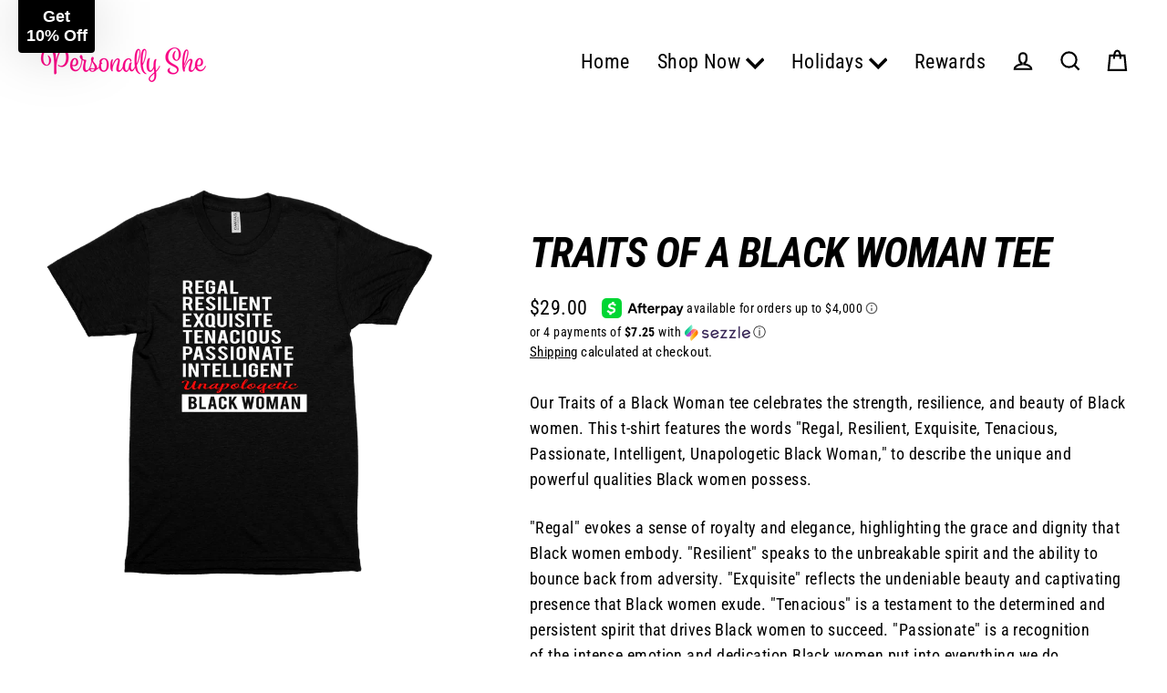

--- FILE ---
content_type: text/html; charset=utf-8
request_url: https://personallyshe.com/products/traits-of-a-black-woman-tee
body_size: 58471
content:
<!doctype html>
<html class="no-js" lang="en" dir="ltr">
<head>


  <meta charset="utf-8">
  <meta http-equiv="X-UA-Compatible" content="IE=edge">
  <meta name="viewport" content="width=device-width,initial-scale=1">
  <meta name="theme-color" content="#f90286">
  <link rel="canonical" href="https://personallyshe.com/products/traits-of-a-black-woman-tee">
  <link rel="preconnect" href="https://cdn.shopify.com" crossorigin>
  <link rel="preconnect" href="https://fonts.shopifycdn.com" crossorigin>
  <link rel="dns-prefetch" href="https://productreviews.shopifycdn.com">
  <link rel="dns-prefetch" href="https://ajax.googleapis.com">
  <link rel="dns-prefetch" href="https://maps.googleapis.com">
  <link rel="dns-prefetch" href="https://maps.gstatic.com">

<!-- Google Tag Manager -->
<script>(function(w,d,s,l,i){w[l]=w[l]||[];w[l].push({'gtm.start':
new Date().getTime(),event:'gtm.js'});var f=d.getElementsByTagName(s)[0],
j=d.createElement(s),dl=l!='dataLayer'?'&l='+l:'';j.async=true;j.src=
'https://www.googletagmanager.com/gtm.js?id='+i+dl;f.parentNode.insertBefore(j,f);
})(window,document,'script','dataLayer','GTM-KXWHD2M');</script>
<!-- End Google Tag Manager --><link rel="shortcut icon" href="//personallyshe.com/cdn/shop/files/Personally_She_Favicon_1_32x32.png?v=1614327827" type="image/png" /><title>Traits of a Black Woman T-shirt for Black Women
&ndash; Personally She
</title>
<meta name="description" content="Looking for tees for Black women? Look no further! Show your Black Girl Magic with this empowering t-shirt. Get 10% off when you sign up for emails. Sizes XS-3X"><meta property="og:site_name" content="Personally She">
  <meta property="og:url" content="https://personallyshe.com/products/traits-of-a-black-woman-tee">
  <meta property="og:title" content="Traits of a Black Woman Tee">
  <meta property="og:type" content="product">
  <meta property="og:description" content="Looking for tees for Black women? Look no further! Show your Black Girl Magic with this empowering t-shirt. Get 10% off when you sign up for emails. Sizes XS-3X"><meta property="og:image" content="http://personallyshe.com/cdn/shop/products/TraitsofaBlackWomantee_1200x1200.png?v=1612720460">
  <meta property="og:image:secure_url" content="https://personallyshe.com/cdn/shop/products/TraitsofaBlackWomantee_1200x1200.png?v=1612720460">
  <meta name="twitter:site" content="@personallyshe">
  <meta name="twitter:card" content="summary_large_image">
  <meta name="twitter:title" content="Traits of a Black Woman Tee">
  <meta name="twitter:description" content="Looking for tees for Black women? Look no further! Show your Black Girl Magic with this empowering t-shirt. Get 10% off when you sign up for emails. Sizes XS-3X">
<script>window.performance && window.performance.mark && window.performance.mark('shopify.content_for_header.start');</script><meta name="google-site-verification" content="VCHMfGpQR30HXHNrKLz4IW3oIqgdWVgxb6dMHcyVjIg">
<meta name="google-site-verification" content="IeM6oennAJ-xy55ZqMMQ2SApWpxGeBu3CQw5HyviUok">
<meta id="shopify-digital-wallet" name="shopify-digital-wallet" content="/24839962/digital_wallets/dialog">
<meta name="shopify-checkout-api-token" content="c20c456719b5f4a1df9817d4c9d0ca4c">
<meta id="in-context-paypal-metadata" data-shop-id="24839962" data-venmo-supported="false" data-environment="production" data-locale="en_US" data-paypal-v4="true" data-currency="USD">
<link rel="alternate" type="application/json+oembed" href="https://personallyshe.com/products/traits-of-a-black-woman-tee.oembed">
<script async="async" src="/checkouts/internal/preloads.js?locale=en-US"></script>
<link rel="preconnect" href="https://shop.app" crossorigin="anonymous">
<script async="async" src="https://shop.app/checkouts/internal/preloads.js?locale=en-US&shop_id=24839962" crossorigin="anonymous"></script>
<script id="apple-pay-shop-capabilities" type="application/json">{"shopId":24839962,"countryCode":"US","currencyCode":"USD","merchantCapabilities":["supports3DS"],"merchantId":"gid:\/\/shopify\/Shop\/24839962","merchantName":"Personally She","requiredBillingContactFields":["postalAddress","email"],"requiredShippingContactFields":["postalAddress","email"],"shippingType":"shipping","supportedNetworks":["visa","masterCard","amex","discover","elo","jcb"],"total":{"type":"pending","label":"Personally She","amount":"1.00"},"shopifyPaymentsEnabled":true,"supportsSubscriptions":true}</script>
<script id="shopify-features" type="application/json">{"accessToken":"c20c456719b5f4a1df9817d4c9d0ca4c","betas":["rich-media-storefront-analytics"],"domain":"personallyshe.com","predictiveSearch":true,"shopId":24839962,"locale":"en"}</script>
<script>var Shopify = Shopify || {};
Shopify.shop = "personally-she.myshopify.com";
Shopify.locale = "en";
Shopify.currency = {"active":"USD","rate":"1.0"};
Shopify.country = "US";
Shopify.theme = {"name":"New-Version-Adil-Copy","id":137279766767,"schema_name":"Streamline","schema_version":"6.3.1","theme_store_id":null,"role":"main"};
Shopify.theme.handle = "null";
Shopify.theme.style = {"id":null,"handle":null};
Shopify.cdnHost = "personallyshe.com/cdn";
Shopify.routes = Shopify.routes || {};
Shopify.routes.root = "/";</script>
<script type="module">!function(o){(o.Shopify=o.Shopify||{}).modules=!0}(window);</script>
<script>!function(o){function n(){var o=[];function n(){o.push(Array.prototype.slice.apply(arguments))}return n.q=o,n}var t=o.Shopify=o.Shopify||{};t.loadFeatures=n(),t.autoloadFeatures=n()}(window);</script>
<script>
  window.ShopifyPay = window.ShopifyPay || {};
  window.ShopifyPay.apiHost = "shop.app\/pay";
  window.ShopifyPay.redirectState = null;
</script>
<script id="shop-js-analytics" type="application/json">{"pageType":"product"}</script>
<script defer="defer" async type="module" src="//personallyshe.com/cdn/shopifycloud/shop-js/modules/v2/client.init-shop-cart-sync_C5BV16lS.en.esm.js"></script>
<script defer="defer" async type="module" src="//personallyshe.com/cdn/shopifycloud/shop-js/modules/v2/chunk.common_CygWptCX.esm.js"></script>
<script type="module">
  await import("//personallyshe.com/cdn/shopifycloud/shop-js/modules/v2/client.init-shop-cart-sync_C5BV16lS.en.esm.js");
await import("//personallyshe.com/cdn/shopifycloud/shop-js/modules/v2/chunk.common_CygWptCX.esm.js");

  window.Shopify.SignInWithShop?.initShopCartSync?.({"fedCMEnabled":true,"windoidEnabled":true});

</script>
<script>
  window.Shopify = window.Shopify || {};
  if (!window.Shopify.featureAssets) window.Shopify.featureAssets = {};
  window.Shopify.featureAssets['shop-js'] = {"shop-cart-sync":["modules/v2/client.shop-cart-sync_ZFArdW7E.en.esm.js","modules/v2/chunk.common_CygWptCX.esm.js"],"init-fed-cm":["modules/v2/client.init-fed-cm_CmiC4vf6.en.esm.js","modules/v2/chunk.common_CygWptCX.esm.js"],"shop-button":["modules/v2/client.shop-button_tlx5R9nI.en.esm.js","modules/v2/chunk.common_CygWptCX.esm.js"],"shop-cash-offers":["modules/v2/client.shop-cash-offers_DOA2yAJr.en.esm.js","modules/v2/chunk.common_CygWptCX.esm.js","modules/v2/chunk.modal_D71HUcav.esm.js"],"init-windoid":["modules/v2/client.init-windoid_sURxWdc1.en.esm.js","modules/v2/chunk.common_CygWptCX.esm.js"],"shop-toast-manager":["modules/v2/client.shop-toast-manager_ClPi3nE9.en.esm.js","modules/v2/chunk.common_CygWptCX.esm.js"],"init-shop-email-lookup-coordinator":["modules/v2/client.init-shop-email-lookup-coordinator_B8hsDcYM.en.esm.js","modules/v2/chunk.common_CygWptCX.esm.js"],"init-shop-cart-sync":["modules/v2/client.init-shop-cart-sync_C5BV16lS.en.esm.js","modules/v2/chunk.common_CygWptCX.esm.js"],"avatar":["modules/v2/client.avatar_BTnouDA3.en.esm.js"],"pay-button":["modules/v2/client.pay-button_FdsNuTd3.en.esm.js","modules/v2/chunk.common_CygWptCX.esm.js"],"init-customer-accounts":["modules/v2/client.init-customer-accounts_DxDtT_ad.en.esm.js","modules/v2/client.shop-login-button_C5VAVYt1.en.esm.js","modules/v2/chunk.common_CygWptCX.esm.js","modules/v2/chunk.modal_D71HUcav.esm.js"],"init-shop-for-new-customer-accounts":["modules/v2/client.init-shop-for-new-customer-accounts_ChsxoAhi.en.esm.js","modules/v2/client.shop-login-button_C5VAVYt1.en.esm.js","modules/v2/chunk.common_CygWptCX.esm.js","modules/v2/chunk.modal_D71HUcav.esm.js"],"shop-login-button":["modules/v2/client.shop-login-button_C5VAVYt1.en.esm.js","modules/v2/chunk.common_CygWptCX.esm.js","modules/v2/chunk.modal_D71HUcav.esm.js"],"init-customer-accounts-sign-up":["modules/v2/client.init-customer-accounts-sign-up_CPSyQ0Tj.en.esm.js","modules/v2/client.shop-login-button_C5VAVYt1.en.esm.js","modules/v2/chunk.common_CygWptCX.esm.js","modules/v2/chunk.modal_D71HUcav.esm.js"],"shop-follow-button":["modules/v2/client.shop-follow-button_Cva4Ekp9.en.esm.js","modules/v2/chunk.common_CygWptCX.esm.js","modules/v2/chunk.modal_D71HUcav.esm.js"],"checkout-modal":["modules/v2/client.checkout-modal_BPM8l0SH.en.esm.js","modules/v2/chunk.common_CygWptCX.esm.js","modules/v2/chunk.modal_D71HUcav.esm.js"],"lead-capture":["modules/v2/client.lead-capture_Bi8yE_yS.en.esm.js","modules/v2/chunk.common_CygWptCX.esm.js","modules/v2/chunk.modal_D71HUcav.esm.js"],"shop-login":["modules/v2/client.shop-login_D6lNrXab.en.esm.js","modules/v2/chunk.common_CygWptCX.esm.js","modules/v2/chunk.modal_D71HUcav.esm.js"],"payment-terms":["modules/v2/client.payment-terms_CZxnsJam.en.esm.js","modules/v2/chunk.common_CygWptCX.esm.js","modules/v2/chunk.modal_D71HUcav.esm.js"]};
</script>
<script>(function() {
  var isLoaded = false;
  function asyncLoad() {
    if (isLoaded) return;
    isLoaded = true;
    var urls = ["https:\/\/cdn-loyalty.yotpo.com\/loader\/xwfLWIACX4BbAPljcgJtVA.js?shop=personally-she.myshopify.com","https:\/\/883d95281f02d796f8b6-7f0f44eb0f2ceeb9d4fffbe1419aae61.ssl.cf1.rackcdn.com\/teelaunch-scripts.js?shop=personally-she.myshopify.com\u0026shop=personally-she.myshopify.com","https:\/\/loox.io\/widget\/41lQ2Uvz_w\/loox.1570338706224.js?shop=personally-she.myshopify.com","https:\/\/cdn.shopify.com\/s\/files\/1\/2483\/9962\/t\/11\/assets\/postscript-sdk.js?v=1596154277\u0026shopId=9055\u0026shop=personally-she.myshopify.com","https:\/\/app.kiwisizing.com\/web\/js\/dist\/kiwiSizing\/plugin\/SizingPlugin.prod.js?v=330\u0026shop=personally-she.myshopify.com","https:\/\/static-us.afterpay.com\/shopify\/afterpay-attract\/afterpay-attract-widget.js?shop=personally-she.myshopify.com","https:\/\/cdn1.avada.io\/flying-pages\/module.js?shop=personally-she.myshopify.com","https:\/\/boostsales.apps.avada.io\/scripttag\/countdown\/avada-countdown.min.js?shop=personally-she.myshopify.com","https:\/\/boostsales.apps.avada.io\/scripttag\/badge\/avada-badge.min.js?shop=personally-she.myshopify.com","https:\/\/seo.apps.avada.io\/avada-seo-installed.js?shop=personally-she.myshopify.com","https:\/\/app.teelaunch.com\/sizing-charts-script.js?shop=personally-she.myshopify.com","https:\/\/app.teelaunch.com\/sizing-charts-script.js?shop=personally-she.myshopify.com","https:\/\/app.teelaunch.com\/sizing-charts-script.js?shop=personally-she.myshopify.com","https:\/\/app.teelaunch.com\/sizing-charts-script.js?shop=personally-she.myshopify.com","https:\/\/services.nofraud.com\/js\/device.js?shop=personally-she.myshopify.com","\/\/cdn.shopify.com\/proxy\/3123571479c6d0b77904832ffa96b044b8049f611bfce7a61cfb43cb6aff86fc\/static.cdn.printful.com\/static\/js\/external\/shopify-product-customizer.js?v=0.28\u0026shop=personally-she.myshopify.com\u0026sp-cache-control=cHVibGljLCBtYXgtYWdlPTkwMA","https:\/\/app.teelaunch.com\/sizing-charts-script.js?shop=personally-she.myshopify.com","https:\/\/cdn.shopify.com\/s\/files\/1\/2483\/9962\/t\/34\/assets\/subscribe-it.js?v=1689201992\u0026shop=personally-she.myshopify.com","https:\/\/d1639lhkj5l89m.cloudfront.net\/js\/storefront\/uppromote.js?shop=personally-she.myshopify.com","https:\/\/shopify-widget.route.com\/shopify.widget.js?shop=personally-she.myshopify.com"];
    for (var i = 0; i < urls.length; i++) {
      var s = document.createElement('script');
      s.type = 'text/javascript';
      s.async = true;
      s.src = urls[i];
      var x = document.getElementsByTagName('script')[0];
      x.parentNode.insertBefore(s, x);
    }
  };
  if(window.attachEvent) {
    window.attachEvent('onload', asyncLoad);
  } else {
    window.addEventListener('load', asyncLoad, false);
  }
})();</script>
<script id="__st">var __st={"a":24839962,"offset":-21600,"reqid":"1e9815d8-2ceb-4290-8c02-5a53958ed3b4-1768825897","pageurl":"personallyshe.com\/products\/traits-of-a-black-woman-tee","u":"34b8ed9e32bd","p":"product","rtyp":"product","rid":2213773049904};</script>
<script>window.ShopifyPaypalV4VisibilityTracking = true;</script>
<script id="captcha-bootstrap">!function(){'use strict';const t='contact',e='account',n='new_comment',o=[[t,t],['blogs',n],['comments',n],[t,'customer']],c=[[e,'customer_login'],[e,'guest_login'],[e,'recover_customer_password'],[e,'create_customer']],r=t=>t.map((([t,e])=>`form[action*='/${t}']:not([data-nocaptcha='true']) input[name='form_type'][value='${e}']`)).join(','),a=t=>()=>t?[...document.querySelectorAll(t)].map((t=>t.form)):[];function s(){const t=[...o],e=r(t);return a(e)}const i='password',u='form_key',d=['recaptcha-v3-token','g-recaptcha-response','h-captcha-response',i],f=()=>{try{return window.sessionStorage}catch{return}},m='__shopify_v',_=t=>t.elements[u];function p(t,e,n=!1){try{const o=window.sessionStorage,c=JSON.parse(o.getItem(e)),{data:r}=function(t){const{data:e,action:n}=t;return t[m]||n?{data:e,action:n}:{data:t,action:n}}(c);for(const[e,n]of Object.entries(r))t.elements[e]&&(t.elements[e].value=n);n&&o.removeItem(e)}catch(o){console.error('form repopulation failed',{error:o})}}const l='form_type',E='cptcha';function T(t){t.dataset[E]=!0}const w=window,h=w.document,L='Shopify',v='ce_forms',y='captcha';let A=!1;((t,e)=>{const n=(g='f06e6c50-85a8-45c8-87d0-21a2b65856fe',I='https://cdn.shopify.com/shopifycloud/storefront-forms-hcaptcha/ce_storefront_forms_captcha_hcaptcha.v1.5.2.iife.js',D={infoText:'Protected by hCaptcha',privacyText:'Privacy',termsText:'Terms'},(t,e,n)=>{const o=w[L][v],c=o.bindForm;if(c)return c(t,g,e,D).then(n);var r;o.q.push([[t,g,e,D],n]),r=I,A||(h.body.append(Object.assign(h.createElement('script'),{id:'captcha-provider',async:!0,src:r})),A=!0)});var g,I,D;w[L]=w[L]||{},w[L][v]=w[L][v]||{},w[L][v].q=[],w[L][y]=w[L][y]||{},w[L][y].protect=function(t,e){n(t,void 0,e),T(t)},Object.freeze(w[L][y]),function(t,e,n,w,h,L){const[v,y,A,g]=function(t,e,n){const i=e?o:[],u=t?c:[],d=[...i,...u],f=r(d),m=r(i),_=r(d.filter((([t,e])=>n.includes(e))));return[a(f),a(m),a(_),s()]}(w,h,L),I=t=>{const e=t.target;return e instanceof HTMLFormElement?e:e&&e.form},D=t=>v().includes(t);t.addEventListener('submit',(t=>{const e=I(t);if(!e)return;const n=D(e)&&!e.dataset.hcaptchaBound&&!e.dataset.recaptchaBound,o=_(e),c=g().includes(e)&&(!o||!o.value);(n||c)&&t.preventDefault(),c&&!n&&(function(t){try{if(!f())return;!function(t){const e=f();if(!e)return;const n=_(t);if(!n)return;const o=n.value;o&&e.removeItem(o)}(t);const e=Array.from(Array(32),(()=>Math.random().toString(36)[2])).join('');!function(t,e){_(t)||t.append(Object.assign(document.createElement('input'),{type:'hidden',name:u})),t.elements[u].value=e}(t,e),function(t,e){const n=f();if(!n)return;const o=[...t.querySelectorAll(`input[type='${i}']`)].map((({name:t})=>t)),c=[...d,...o],r={};for(const[a,s]of new FormData(t).entries())c.includes(a)||(r[a]=s);n.setItem(e,JSON.stringify({[m]:1,action:t.action,data:r}))}(t,e)}catch(e){console.error('failed to persist form',e)}}(e),e.submit())}));const S=(t,e)=>{t&&!t.dataset[E]&&(n(t,e.some((e=>e===t))),T(t))};for(const o of['focusin','change'])t.addEventListener(o,(t=>{const e=I(t);D(e)&&S(e,y())}));const B=e.get('form_key'),M=e.get(l),P=B&&M;t.addEventListener('DOMContentLoaded',(()=>{const t=y();if(P)for(const e of t)e.elements[l].value===M&&p(e,B);[...new Set([...A(),...v().filter((t=>'true'===t.dataset.shopifyCaptcha))])].forEach((e=>S(e,t)))}))}(h,new URLSearchParams(w.location.search),n,t,e,['guest_login'])})(!0,!0)}();</script>
<script integrity="sha256-4kQ18oKyAcykRKYeNunJcIwy7WH5gtpwJnB7kiuLZ1E=" data-source-attribution="shopify.loadfeatures" defer="defer" src="//personallyshe.com/cdn/shopifycloud/storefront/assets/storefront/load_feature-a0a9edcb.js" crossorigin="anonymous"></script>
<script crossorigin="anonymous" defer="defer" src="//personallyshe.com/cdn/shopifycloud/storefront/assets/shopify_pay/storefront-65b4c6d7.js?v=20250812"></script>
<script data-source-attribution="shopify.dynamic_checkout.dynamic.init">var Shopify=Shopify||{};Shopify.PaymentButton=Shopify.PaymentButton||{isStorefrontPortableWallets:!0,init:function(){window.Shopify.PaymentButton.init=function(){};var t=document.createElement("script");t.src="https://personallyshe.com/cdn/shopifycloud/portable-wallets/latest/portable-wallets.en.js",t.type="module",document.head.appendChild(t)}};
</script>
<script data-source-attribution="shopify.dynamic_checkout.buyer_consent">
  function portableWalletsHideBuyerConsent(e){var t=document.getElementById("shopify-buyer-consent"),n=document.getElementById("shopify-subscription-policy-button");t&&n&&(t.classList.add("hidden"),t.setAttribute("aria-hidden","true"),n.removeEventListener("click",e))}function portableWalletsShowBuyerConsent(e){var t=document.getElementById("shopify-buyer-consent"),n=document.getElementById("shopify-subscription-policy-button");t&&n&&(t.classList.remove("hidden"),t.removeAttribute("aria-hidden"),n.addEventListener("click",e))}window.Shopify?.PaymentButton&&(window.Shopify.PaymentButton.hideBuyerConsent=portableWalletsHideBuyerConsent,window.Shopify.PaymentButton.showBuyerConsent=portableWalletsShowBuyerConsent);
</script>
<script data-source-attribution="shopify.dynamic_checkout.cart.bootstrap">document.addEventListener("DOMContentLoaded",(function(){function t(){return document.querySelector("shopify-accelerated-checkout-cart, shopify-accelerated-checkout")}if(t())Shopify.PaymentButton.init();else{new MutationObserver((function(e,n){t()&&(Shopify.PaymentButton.init(),n.disconnect())})).observe(document.body,{childList:!0,subtree:!0})}}));
</script>
<link id="shopify-accelerated-checkout-styles" rel="stylesheet" media="screen" href="https://personallyshe.com/cdn/shopifycloud/portable-wallets/latest/accelerated-checkout-backwards-compat.css" crossorigin="anonymous">
<style id="shopify-accelerated-checkout-cart">
        #shopify-buyer-consent {
  margin-top: 1em;
  display: inline-block;
  width: 100%;
}

#shopify-buyer-consent.hidden {
  display: none;
}

#shopify-subscription-policy-button {
  background: none;
  border: none;
  padding: 0;
  text-decoration: underline;
  font-size: inherit;
  cursor: pointer;
}

#shopify-subscription-policy-button::before {
  box-shadow: none;
}

      </style>

<script>window.performance && window.performance.mark && window.performance.mark('shopify.content_for_header.end');</script>

  <script>
    var theme = {
      stylesheet: "//personallyshe.com/cdn/shop/t/34/assets/theme.css?v=106699731639901920511700748758",
      template: "product",
      routes: {
        home: "/",
        cart: "/cart.js",
        cartPage: "/cart",
        cartAdd: "/cart/add.js",
        cartChange: "/cart/change.js"
      },
      strings: {
        addToCart: "Add to cart",
        soldOut: "Sold Out",
        unavailable: "Unavailable",
        regularPrice: "Regular price",
        salePrice: "Sale price",
        inStockLabel: "In stock, ready to ship",
        oneStockLabel: "Low stock - [count] item left",
        otherStockLabel: "Low stock - [count] items left",
        willNotShipUntil: "Ready to ship [date]",
        willBeInStockAfter: "Back in stock [date]",
        waitingForStock: "Inventory on the way",
        cartItems: "[count] items",
        cartConfirmDelete: "Are you sure you want to remove this item?",
        cartTermsConfirmation: "You must agree with the terms and conditions of sales to check out",
        maxQuantity: "You can only have [quantity] of [title] in your cart."
      },
      settings: {
        cartType: "drawer",
        isCustomerTemplate: false,
        moneyFormat: "${{amount}}",
        quickView: false,
        hoverProductGrid: true,
        themeName: 'Streamline',
        themeVersion: "6.3.1",
        predictiveSearchType: "product,article,page",
      }
    };

    document.documentElement.className = document.documentElement.className.replace('no-js', 'js');
  </script><style data-shopify>:root {
    --typeHeaderPrimary: "Roboto Condensed";
    --typeHeaderFallback: sans-serif;
    --typeHeaderSize: 46px;
    --typeHeaderStyle: italic;
    --typeHeaderWeight: 700;
    --typeHeaderLineHeight: 1;
    --typeHeaderSpacing: -0.025em;

    --typeBasePrimary:"Roboto Condensed";
    --typeBaseFallback:sans-serif;
    --typeBaseSize: 18px;
    --typeBaseWeight: 400;
    --typeBaseStyle: normal;
    --typeBaseSpacing: 0.025em;
    --typeBaseLineHeight: 1.6;

    
      --buttonRadius: 0px;
    

    --iconWeight: 5px;
    --iconLinecaps: miter;
  }

  
    .site-nav__thumb-cart {
      border-left: 1px solid rgba(255,255,255,0.3);
    }
  

  .hero {
    background-image: linear-gradient(100deg, #000000 40%, #212121 63%, #000000 79%);
  }

  .placeholder-content,
  .image-wrap,
  .skrim__link,
  .pswp__img--placeholder {
    background-image: linear-gradient(100deg, #ffffff 40%, #f7f7f7 63%, #ffffff 79%);
  }</style><style>
  @font-face {
  font-family: "Roboto Condensed";
  font-weight: 700;
  font-style: italic;
  font-display: swap;
  src: url("//personallyshe.com/cdn/fonts/roboto_condensed/robotocondensed_i7.bed9f3a01efda68cdff8b63e6195c957a0da68cb.woff2") format("woff2"),
       url("//personallyshe.com/cdn/fonts/roboto_condensed/robotocondensed_i7.9ca5759a0bcf75a82b270218eab4c83ec254abf8.woff") format("woff");
}

  @font-face {
  font-family: "Roboto Condensed";
  font-weight: 400;
  font-style: normal;
  font-display: swap;
  src: url("//personallyshe.com/cdn/fonts/roboto_condensed/robotocondensed_n4.01812de96ca5a5e9d19bef3ca9cc80dd1bf6c8b8.woff2") format("woff2"),
       url("//personallyshe.com/cdn/fonts/roboto_condensed/robotocondensed_n4.3930e6ddba458dc3cb725a82a2668eac3c63c104.woff") format("woff");
}


  @font-face {
  font-family: "Roboto Condensed";
  font-weight: 700;
  font-style: normal;
  font-display: swap;
  src: url("//personallyshe.com/cdn/fonts/roboto_condensed/robotocondensed_n7.0c73a613503672be244d2f29ab6ddd3fc3cc69ae.woff2") format("woff2"),
       url("//personallyshe.com/cdn/fonts/roboto_condensed/robotocondensed_n7.ef6ece86ba55f49c27c4904a493c283a40f3a66e.woff") format("woff");
}

  @font-face {
  font-family: "Roboto Condensed";
  font-weight: 400;
  font-style: italic;
  font-display: swap;
  src: url("//personallyshe.com/cdn/fonts/roboto_condensed/robotocondensed_i4.05c7f163ad2c00a3c4257606d1227691aff9070b.woff2") format("woff2"),
       url("//personallyshe.com/cdn/fonts/roboto_condensed/robotocondensed_i4.04d9d87e0a45b49fc67a5b9eb5059e1540f5cda3.woff") format("woff");
}

  @font-face {
  font-family: "Roboto Condensed";
  font-weight: 700;
  font-style: italic;
  font-display: swap;
  src: url("//personallyshe.com/cdn/fonts/roboto_condensed/robotocondensed_i7.bed9f3a01efda68cdff8b63e6195c957a0da68cb.woff2") format("woff2"),
       url("//personallyshe.com/cdn/fonts/roboto_condensed/robotocondensed_i7.9ca5759a0bcf75a82b270218eab4c83ec254abf8.woff") format("woff");
}


  body,
  input,
  textarea,
  button,
  select {
    -webkit-font-smoothing: antialiased;
    -webkit-text-size-adjust: 100%;
    text-rendering: optimizeSpeed;
    font-family: var(--typeBasePrimary), var(--typeBaseFallback);
    font-size: calc(var(--typeBaseSize) * 0.85);
    font-weight: var(--typeBaseWeight);
    font-style: var(--typeBaseStyle);
    letter-spacing: var(--typeBaseSpacing);
    line-height: var(--typeBaseLineHeight);
  }

  @media only screen and (min-width: 769px) {
    body,
    input,
    textarea,
    button,
    select {
      font-size: var(--typeBaseSize);
    }
  }

  .page-container,
  .overscroll-loader {
    display: none;
  }

  h1, .h1,
  h3, .h3,
  h4, .h4,
  h5, .h5,
  h6, .h6,
  .section-header__title,
  .spr-header-title.spr-header-title {
    font-family: var(--typeHeaderPrimary), var(--typeHeaderFallback);
    font-weight: var(--typeHeaderWeight);
    font-style: italic;
    letter-spacing: var(--typeHeaderSpacing);
    line-height: var(--typeHeaderLineHeight);
    word-break: break-word;

    
      text-transform: uppercase;
    
  }

  h2, .h2 {
    font-family: var(--typeBasePrimary), var(--typeBaseFallback);
    font-weight: var(--typeBaseWeight);
    letter-spacing: var(--typeBaseSpacing);
    line-height: var(--typeBaseLineHeight);
  }

  
  @keyframes pulse-fade {
    0% {
      opacity: 0;
    }
    50% {
      opacity: 1;
    }
    100% {
      opacity: 0;
    }
  }

  .splash-screen {
    box-sizing: border-box;
    display: flex;
    position: fixed;
    left: 0;
    top: 0;
    right: 0;
    bottom: 0;
    align-items: center;
    justify-content: center;
    z-index: 10001;
    background-color: #ffffff;
  }

  .splash-screen__loader {
    max-width: 180px;
  }

  @media only screen and (min-width: 769px) {
    .splash-screen__loader {
      max-width: 190px;
    }
  }

  .splash-screen img {
    display: block;
    max-width: 100%;
    border: 0 none;
    height: auto;
    animation: pulse-fade 0.4s infinite linear;
  }

  .loader-text {
    letter-spacing: 0.2em;
    font-size: 1.5em;
    text-transform: uppercase;
    animation: pulse-fade 0.4s infinite linear;
  }

  .loader-logo {
    display: none;
    position: fixed;
    left: 0;
    top: 0;
    right: 0;
    bottom: 0;
    align-items: center;
    justify-content: center;
    background-color: #ffffff;
    z-index: 6000;
  }

  .loader-logo__img {
    display: block;
  }

  .transition-body {
    opacity: 0;
  }

  .btn--loading span:after {
    content: "Loading";
  }
</style>
<link href="//personallyshe.com/cdn/shop/t/34/assets/theme.css?v=106699731639901920511700748758" rel="stylesheet" type="text/css" media="all" />
<link rel="stylesheet" href="//personallyshe.com/cdn/shop/t/34/assets/country-flags.css"><script src="//personallyshe.com/cdn/shop/t/34/assets/vendor-v6.js" defer="defer"></script>
  <script src="//personallyshe.com/cdn/shop/t/34/assets/theme.js?v=48213030054729314611682377704" defer="defer"></script>
  <script src="https://cdn-widgetsrepository.yotpo.com/v1/loader/xwfLWIACX4BbAPljcgJtVA" async></script>

	<script>var loox_global_hash = '1768250363142';</script><style>.loox-reviews-default { max-width: 1200px; margin: 0 auto; }.loox-rating .loox-icon { color:#f90286; }
:root { --lxs-rating-icon-color: #f90286; }</style>
<!-- BEGIN app block: shopify://apps/klaviyo-email-marketing-sms/blocks/klaviyo-onsite-embed/2632fe16-c075-4321-a88b-50b567f42507 -->












  <script async src="https://static.klaviyo.com/onsite/js/PnLnwh/klaviyo.js?company_id=PnLnwh"></script>
  <script>!function(){if(!window.klaviyo){window._klOnsite=window._klOnsite||[];try{window.klaviyo=new Proxy({},{get:function(n,i){return"push"===i?function(){var n;(n=window._klOnsite).push.apply(n,arguments)}:function(){for(var n=arguments.length,o=new Array(n),w=0;w<n;w++)o[w]=arguments[w];var t="function"==typeof o[o.length-1]?o.pop():void 0,e=new Promise((function(n){window._klOnsite.push([i].concat(o,[function(i){t&&t(i),n(i)}]))}));return e}}})}catch(n){window.klaviyo=window.klaviyo||[],window.klaviyo.push=function(){var n;(n=window._klOnsite).push.apply(n,arguments)}}}}();</script>

  
    <script id="viewed_product">
      if (item == null) {
        var _learnq = _learnq || [];

        var MetafieldReviews = null
        var MetafieldYotpoRating = null
        var MetafieldYotpoCount = null
        var MetafieldLooxRating = null
        var MetafieldLooxCount = null
        var okendoProduct = null
        var okendoProductReviewCount = null
        var okendoProductReviewAverageValue = null
        try {
          // The following fields are used for Customer Hub recently viewed in order to add reviews.
          // This information is not part of __kla_viewed. Instead, it is part of __kla_viewed_reviewed_items
          MetafieldReviews = {};
          MetafieldYotpoRating = null
          MetafieldYotpoCount = null
          MetafieldLooxRating = "4.8"
          MetafieldLooxCount = 18

          okendoProduct = null
          // If the okendo metafield is not legacy, it will error, which then requires the new json formatted data
          if (okendoProduct && 'error' in okendoProduct) {
            okendoProduct = null
          }
          okendoProductReviewCount = okendoProduct ? okendoProduct.reviewCount : null
          okendoProductReviewAverageValue = okendoProduct ? okendoProduct.reviewAverageValue : null
        } catch (error) {
          console.error('Error in Klaviyo onsite reviews tracking:', error);
        }

        var item = {
          Name: "Traits of a Black Woman Tee",
          ProductID: 2213773049904,
          Categories: ["Best Sellers","Black Woman Collection","Fitted Tees","Graphic Tees - Personally She","OTO Collection","Twana's Faves"],
          ImageURL: "https://personallyshe.com/cdn/shop/products/TraitsofaBlackWomantee_grande.png?v=1612720460",
          URL: "https://personallyshe.com/products/traits-of-a-black-woman-tee",
          Brand: "Personally She",
          Price: "$29.00",
          Value: "29.00",
          CompareAtPrice: "$0.00"
        };
        _learnq.push(['track', 'Viewed Product', item]);
        _learnq.push(['trackViewedItem', {
          Title: item.Name,
          ItemId: item.ProductID,
          Categories: item.Categories,
          ImageUrl: item.ImageURL,
          Url: item.URL,
          Metadata: {
            Brand: item.Brand,
            Price: item.Price,
            Value: item.Value,
            CompareAtPrice: item.CompareAtPrice
          },
          metafields:{
            reviews: MetafieldReviews,
            yotpo:{
              rating: MetafieldYotpoRating,
              count: MetafieldYotpoCount,
            },
            loox:{
              rating: MetafieldLooxRating,
              count: MetafieldLooxCount,
            },
            okendo: {
              rating: okendoProductReviewAverageValue,
              count: okendoProductReviewCount,
            }
          }
        }]);
      }
    </script>
  




  <script>
    window.klaviyoReviewsProductDesignMode = false
  </script>







<!-- END app block --><!-- BEGIN app block: shopify://apps/frequently-bought/blocks/app-embed-block/b1a8cbea-c844-4842-9529-7c62dbab1b1f --><script>
    window.codeblackbelt = window.codeblackbelt || {};
    window.codeblackbelt.shop = window.codeblackbelt.shop || 'personally-she.myshopify.com';
    
        window.codeblackbelt.productId = 2213773049904;</script><script src="//cdn.codeblackbelt.com/widgets/frequently-bought-together/main.min.js?version=2026011906-0600" async></script>
 <!-- END app block --><!-- BEGIN app block: shopify://apps/pagefly-page-builder/blocks/app-embed/83e179f7-59a0-4589-8c66-c0dddf959200 -->

<!-- BEGIN app snippet: pagefly-cro-ab-testing-main -->







<script>
  ;(function () {
    const url = new URL(window.location)
    const viewParam = url.searchParams.get('view')
    if (viewParam && viewParam.includes('variant-pf-')) {
      url.searchParams.set('pf_v', viewParam)
      url.searchParams.delete('view')
      window.history.replaceState({}, '', url)
    }
  })()
</script>



<script type='module'>
  
  window.PAGEFLY_CRO = window.PAGEFLY_CRO || {}

  window.PAGEFLY_CRO['data_debug'] = {
    original_template_suffix: "all_products",
    allow_ab_test: false,
    ab_test_start_time: 0,
    ab_test_end_time: 0,
    today_date_time: 1768825898000,
  }
  window.PAGEFLY_CRO['GA4'] = { enabled: false}
</script>

<!-- END app snippet -->








  <script src='https://cdn.shopify.com/extensions/019bb4f9-aed6-78a3-be91-e9d44663e6bf/pagefly-page-builder-215/assets/pagefly-helper.js' defer='defer'></script>

  <script src='https://cdn.shopify.com/extensions/019bb4f9-aed6-78a3-be91-e9d44663e6bf/pagefly-page-builder-215/assets/pagefly-general-helper.js' defer='defer'></script>

  <script src='https://cdn.shopify.com/extensions/019bb4f9-aed6-78a3-be91-e9d44663e6bf/pagefly-page-builder-215/assets/pagefly-snap-slider.js' defer='defer'></script>

  <script src='https://cdn.shopify.com/extensions/019bb4f9-aed6-78a3-be91-e9d44663e6bf/pagefly-page-builder-215/assets/pagefly-slideshow-v3.js' defer='defer'></script>

  <script src='https://cdn.shopify.com/extensions/019bb4f9-aed6-78a3-be91-e9d44663e6bf/pagefly-page-builder-215/assets/pagefly-slideshow-v4.js' defer='defer'></script>

  <script src='https://cdn.shopify.com/extensions/019bb4f9-aed6-78a3-be91-e9d44663e6bf/pagefly-page-builder-215/assets/pagefly-glider.js' defer='defer'></script>

  <script src='https://cdn.shopify.com/extensions/019bb4f9-aed6-78a3-be91-e9d44663e6bf/pagefly-page-builder-215/assets/pagefly-slideshow-v1-v2.js' defer='defer'></script>

  <script src='https://cdn.shopify.com/extensions/019bb4f9-aed6-78a3-be91-e9d44663e6bf/pagefly-page-builder-215/assets/pagefly-product-media.js' defer='defer'></script>

  <script src='https://cdn.shopify.com/extensions/019bb4f9-aed6-78a3-be91-e9d44663e6bf/pagefly-page-builder-215/assets/pagefly-product.js' defer='defer'></script>


<script id='pagefly-helper-data' type='application/json'>
  {
    "page_optimization": {
      "assets_prefetching": false
    },
    "elements_asset_mapper": {
      "Accordion": "https://cdn.shopify.com/extensions/019bb4f9-aed6-78a3-be91-e9d44663e6bf/pagefly-page-builder-215/assets/pagefly-accordion.js",
      "Accordion3": "https://cdn.shopify.com/extensions/019bb4f9-aed6-78a3-be91-e9d44663e6bf/pagefly-page-builder-215/assets/pagefly-accordion3.js",
      "CountDown": "https://cdn.shopify.com/extensions/019bb4f9-aed6-78a3-be91-e9d44663e6bf/pagefly-page-builder-215/assets/pagefly-countdown.js",
      "GMap1": "https://cdn.shopify.com/extensions/019bb4f9-aed6-78a3-be91-e9d44663e6bf/pagefly-page-builder-215/assets/pagefly-gmap.js",
      "GMap2": "https://cdn.shopify.com/extensions/019bb4f9-aed6-78a3-be91-e9d44663e6bf/pagefly-page-builder-215/assets/pagefly-gmap.js",
      "GMapBasicV2": "https://cdn.shopify.com/extensions/019bb4f9-aed6-78a3-be91-e9d44663e6bf/pagefly-page-builder-215/assets/pagefly-gmap.js",
      "GMapAdvancedV2": "https://cdn.shopify.com/extensions/019bb4f9-aed6-78a3-be91-e9d44663e6bf/pagefly-page-builder-215/assets/pagefly-gmap.js",
      "HTML.Video": "https://cdn.shopify.com/extensions/019bb4f9-aed6-78a3-be91-e9d44663e6bf/pagefly-page-builder-215/assets/pagefly-htmlvideo.js",
      "HTML.Video2": "https://cdn.shopify.com/extensions/019bb4f9-aed6-78a3-be91-e9d44663e6bf/pagefly-page-builder-215/assets/pagefly-htmlvideo2.js",
      "HTML.Video3": "https://cdn.shopify.com/extensions/019bb4f9-aed6-78a3-be91-e9d44663e6bf/pagefly-page-builder-215/assets/pagefly-htmlvideo2.js",
      "BackgroundVideo": "https://cdn.shopify.com/extensions/019bb4f9-aed6-78a3-be91-e9d44663e6bf/pagefly-page-builder-215/assets/pagefly-htmlvideo2.js",
      "Instagram": "https://cdn.shopify.com/extensions/019bb4f9-aed6-78a3-be91-e9d44663e6bf/pagefly-page-builder-215/assets/pagefly-instagram.js",
      "Instagram2": "https://cdn.shopify.com/extensions/019bb4f9-aed6-78a3-be91-e9d44663e6bf/pagefly-page-builder-215/assets/pagefly-instagram.js",
      "Insta3": "https://cdn.shopify.com/extensions/019bb4f9-aed6-78a3-be91-e9d44663e6bf/pagefly-page-builder-215/assets/pagefly-instagram3.js",
      "Tabs": "https://cdn.shopify.com/extensions/019bb4f9-aed6-78a3-be91-e9d44663e6bf/pagefly-page-builder-215/assets/pagefly-tab.js",
      "Tabs3": "https://cdn.shopify.com/extensions/019bb4f9-aed6-78a3-be91-e9d44663e6bf/pagefly-page-builder-215/assets/pagefly-tab3.js",
      "ProductBox": "https://cdn.shopify.com/extensions/019bb4f9-aed6-78a3-be91-e9d44663e6bf/pagefly-page-builder-215/assets/pagefly-cart.js",
      "FBPageBox2": "https://cdn.shopify.com/extensions/019bb4f9-aed6-78a3-be91-e9d44663e6bf/pagefly-page-builder-215/assets/pagefly-facebook.js",
      "FBLikeButton2": "https://cdn.shopify.com/extensions/019bb4f9-aed6-78a3-be91-e9d44663e6bf/pagefly-page-builder-215/assets/pagefly-facebook.js",
      "TwitterFeed2": "https://cdn.shopify.com/extensions/019bb4f9-aed6-78a3-be91-e9d44663e6bf/pagefly-page-builder-215/assets/pagefly-twitter.js",
      "Paragraph4": "https://cdn.shopify.com/extensions/019bb4f9-aed6-78a3-be91-e9d44663e6bf/pagefly-page-builder-215/assets/pagefly-paragraph4.js",

      "AliReviews": "https://cdn.shopify.com/extensions/019bb4f9-aed6-78a3-be91-e9d44663e6bf/pagefly-page-builder-215/assets/pagefly-3rd-elements.js",
      "BackInStock": "https://cdn.shopify.com/extensions/019bb4f9-aed6-78a3-be91-e9d44663e6bf/pagefly-page-builder-215/assets/pagefly-3rd-elements.js",
      "GloboBackInStock": "https://cdn.shopify.com/extensions/019bb4f9-aed6-78a3-be91-e9d44663e6bf/pagefly-page-builder-215/assets/pagefly-3rd-elements.js",
      "GrowaveWishlist": "https://cdn.shopify.com/extensions/019bb4f9-aed6-78a3-be91-e9d44663e6bf/pagefly-page-builder-215/assets/pagefly-3rd-elements.js",
      "InfiniteOptionsShopPad": "https://cdn.shopify.com/extensions/019bb4f9-aed6-78a3-be91-e9d44663e6bf/pagefly-page-builder-215/assets/pagefly-3rd-elements.js",
      "InkybayProductPersonalizer": "https://cdn.shopify.com/extensions/019bb4f9-aed6-78a3-be91-e9d44663e6bf/pagefly-page-builder-215/assets/pagefly-3rd-elements.js",
      "LimeSpot": "https://cdn.shopify.com/extensions/019bb4f9-aed6-78a3-be91-e9d44663e6bf/pagefly-page-builder-215/assets/pagefly-3rd-elements.js",
      "Loox": "https://cdn.shopify.com/extensions/019bb4f9-aed6-78a3-be91-e9d44663e6bf/pagefly-page-builder-215/assets/pagefly-3rd-elements.js",
      "Opinew": "https://cdn.shopify.com/extensions/019bb4f9-aed6-78a3-be91-e9d44663e6bf/pagefly-page-builder-215/assets/pagefly-3rd-elements.js",
      "Powr": "https://cdn.shopify.com/extensions/019bb4f9-aed6-78a3-be91-e9d44663e6bf/pagefly-page-builder-215/assets/pagefly-3rd-elements.js",
      "ProductReviews": "https://cdn.shopify.com/extensions/019bb4f9-aed6-78a3-be91-e9d44663e6bf/pagefly-page-builder-215/assets/pagefly-3rd-elements.js",
      "PushOwl": "https://cdn.shopify.com/extensions/019bb4f9-aed6-78a3-be91-e9d44663e6bf/pagefly-page-builder-215/assets/pagefly-3rd-elements.js",
      "ReCharge": "https://cdn.shopify.com/extensions/019bb4f9-aed6-78a3-be91-e9d44663e6bf/pagefly-page-builder-215/assets/pagefly-3rd-elements.js",
      "Rivyo": "https://cdn.shopify.com/extensions/019bb4f9-aed6-78a3-be91-e9d44663e6bf/pagefly-page-builder-215/assets/pagefly-3rd-elements.js",
      "TrackingMore": "https://cdn.shopify.com/extensions/019bb4f9-aed6-78a3-be91-e9d44663e6bf/pagefly-page-builder-215/assets/pagefly-3rd-elements.js",
      "Vitals": "https://cdn.shopify.com/extensions/019bb4f9-aed6-78a3-be91-e9d44663e6bf/pagefly-page-builder-215/assets/pagefly-3rd-elements.js",
      "Wiser": "https://cdn.shopify.com/extensions/019bb4f9-aed6-78a3-be91-e9d44663e6bf/pagefly-page-builder-215/assets/pagefly-3rd-elements.js"
    },
    "custom_elements_mapper": {
      "pf-click-action-element": "https://cdn.shopify.com/extensions/019bb4f9-aed6-78a3-be91-e9d44663e6bf/pagefly-page-builder-215/assets/pagefly-click-action-element.js",
      "pf-dialog-element": "https://cdn.shopify.com/extensions/019bb4f9-aed6-78a3-be91-e9d44663e6bf/pagefly-page-builder-215/assets/pagefly-dialog-element.js"
    }
  }
</script>


<!-- END app block --><link href="https://monorail-edge.shopifysvc.com" rel="dns-prefetch">
<script>(function(){if ("sendBeacon" in navigator && "performance" in window) {try {var session_token_from_headers = performance.getEntriesByType('navigation')[0].serverTiming.find(x => x.name == '_s').description;} catch {var session_token_from_headers = undefined;}var session_cookie_matches = document.cookie.match(/_shopify_s=([^;]*)/);var session_token_from_cookie = session_cookie_matches && session_cookie_matches.length === 2 ? session_cookie_matches[1] : "";var session_token = session_token_from_headers || session_token_from_cookie || "";function handle_abandonment_event(e) {var entries = performance.getEntries().filter(function(entry) {return /monorail-edge.shopifysvc.com/.test(entry.name);});if (!window.abandonment_tracked && entries.length === 0) {window.abandonment_tracked = true;var currentMs = Date.now();var navigation_start = performance.timing.navigationStart;var payload = {shop_id: 24839962,url: window.location.href,navigation_start,duration: currentMs - navigation_start,session_token,page_type: "product"};window.navigator.sendBeacon("https://monorail-edge.shopifysvc.com/v1/produce", JSON.stringify({schema_id: "online_store_buyer_site_abandonment/1.1",payload: payload,metadata: {event_created_at_ms: currentMs,event_sent_at_ms: currentMs}}));}}window.addEventListener('pagehide', handle_abandonment_event);}}());</script>
<script id="web-pixels-manager-setup">(function e(e,d,r,n,o){if(void 0===o&&(o={}),!Boolean(null===(a=null===(i=window.Shopify)||void 0===i?void 0:i.analytics)||void 0===a?void 0:a.replayQueue)){var i,a;window.Shopify=window.Shopify||{};var t=window.Shopify;t.analytics=t.analytics||{};var s=t.analytics;s.replayQueue=[],s.publish=function(e,d,r){return s.replayQueue.push([e,d,r]),!0};try{self.performance.mark("wpm:start")}catch(e){}var l=function(){var e={modern:/Edge?\/(1{2}[4-9]|1[2-9]\d|[2-9]\d{2}|\d{4,})\.\d+(\.\d+|)|Firefox\/(1{2}[4-9]|1[2-9]\d|[2-9]\d{2}|\d{4,})\.\d+(\.\d+|)|Chrom(ium|e)\/(9{2}|\d{3,})\.\d+(\.\d+|)|(Maci|X1{2}).+ Version\/(15\.\d+|(1[6-9]|[2-9]\d|\d{3,})\.\d+)([,.]\d+|)( \(\w+\)|)( Mobile\/\w+|) Safari\/|Chrome.+OPR\/(9{2}|\d{3,})\.\d+\.\d+|(CPU[ +]OS|iPhone[ +]OS|CPU[ +]iPhone|CPU IPhone OS|CPU iPad OS)[ +]+(15[._]\d+|(1[6-9]|[2-9]\d|\d{3,})[._]\d+)([._]\d+|)|Android:?[ /-](13[3-9]|1[4-9]\d|[2-9]\d{2}|\d{4,})(\.\d+|)(\.\d+|)|Android.+Firefox\/(13[5-9]|1[4-9]\d|[2-9]\d{2}|\d{4,})\.\d+(\.\d+|)|Android.+Chrom(ium|e)\/(13[3-9]|1[4-9]\d|[2-9]\d{2}|\d{4,})\.\d+(\.\d+|)|SamsungBrowser\/([2-9]\d|\d{3,})\.\d+/,legacy:/Edge?\/(1[6-9]|[2-9]\d|\d{3,})\.\d+(\.\d+|)|Firefox\/(5[4-9]|[6-9]\d|\d{3,})\.\d+(\.\d+|)|Chrom(ium|e)\/(5[1-9]|[6-9]\d|\d{3,})\.\d+(\.\d+|)([\d.]+$|.*Safari\/(?![\d.]+ Edge\/[\d.]+$))|(Maci|X1{2}).+ Version\/(10\.\d+|(1[1-9]|[2-9]\d|\d{3,})\.\d+)([,.]\d+|)( \(\w+\)|)( Mobile\/\w+|) Safari\/|Chrome.+OPR\/(3[89]|[4-9]\d|\d{3,})\.\d+\.\d+|(CPU[ +]OS|iPhone[ +]OS|CPU[ +]iPhone|CPU IPhone OS|CPU iPad OS)[ +]+(10[._]\d+|(1[1-9]|[2-9]\d|\d{3,})[._]\d+)([._]\d+|)|Android:?[ /-](13[3-9]|1[4-9]\d|[2-9]\d{2}|\d{4,})(\.\d+|)(\.\d+|)|Mobile Safari.+OPR\/([89]\d|\d{3,})\.\d+\.\d+|Android.+Firefox\/(13[5-9]|1[4-9]\d|[2-9]\d{2}|\d{4,})\.\d+(\.\d+|)|Android.+Chrom(ium|e)\/(13[3-9]|1[4-9]\d|[2-9]\d{2}|\d{4,})\.\d+(\.\d+|)|Android.+(UC? ?Browser|UCWEB|U3)[ /]?(15\.([5-9]|\d{2,})|(1[6-9]|[2-9]\d|\d{3,})\.\d+)\.\d+|SamsungBrowser\/(5\.\d+|([6-9]|\d{2,})\.\d+)|Android.+MQ{2}Browser\/(14(\.(9|\d{2,})|)|(1[5-9]|[2-9]\d|\d{3,})(\.\d+|))(\.\d+|)|K[Aa][Ii]OS\/(3\.\d+|([4-9]|\d{2,})\.\d+)(\.\d+|)/},d=e.modern,r=e.legacy,n=navigator.userAgent;return n.match(d)?"modern":n.match(r)?"legacy":"unknown"}(),u="modern"===l?"modern":"legacy",c=(null!=n?n:{modern:"",legacy:""})[u],f=function(e){return[e.baseUrl,"/wpm","/b",e.hashVersion,"modern"===e.buildTarget?"m":"l",".js"].join("")}({baseUrl:d,hashVersion:r,buildTarget:u}),m=function(e){var d=e.version,r=e.bundleTarget,n=e.surface,o=e.pageUrl,i=e.monorailEndpoint;return{emit:function(e){var a=e.status,t=e.errorMsg,s=(new Date).getTime(),l=JSON.stringify({metadata:{event_sent_at_ms:s},events:[{schema_id:"web_pixels_manager_load/3.1",payload:{version:d,bundle_target:r,page_url:o,status:a,surface:n,error_msg:t},metadata:{event_created_at_ms:s}}]});if(!i)return console&&console.warn&&console.warn("[Web Pixels Manager] No Monorail endpoint provided, skipping logging."),!1;try{return self.navigator.sendBeacon.bind(self.navigator)(i,l)}catch(e){}var u=new XMLHttpRequest;try{return u.open("POST",i,!0),u.setRequestHeader("Content-Type","text/plain"),u.send(l),!0}catch(e){return console&&console.warn&&console.warn("[Web Pixels Manager] Got an unhandled error while logging to Monorail."),!1}}}}({version:r,bundleTarget:l,surface:e.surface,pageUrl:self.location.href,monorailEndpoint:e.monorailEndpoint});try{o.browserTarget=l,function(e){var d=e.src,r=e.async,n=void 0===r||r,o=e.onload,i=e.onerror,a=e.sri,t=e.scriptDataAttributes,s=void 0===t?{}:t,l=document.createElement("script"),u=document.querySelector("head"),c=document.querySelector("body");if(l.async=n,l.src=d,a&&(l.integrity=a,l.crossOrigin="anonymous"),s)for(var f in s)if(Object.prototype.hasOwnProperty.call(s,f))try{l.dataset[f]=s[f]}catch(e){}if(o&&l.addEventListener("load",o),i&&l.addEventListener("error",i),u)u.appendChild(l);else{if(!c)throw new Error("Did not find a head or body element to append the script");c.appendChild(l)}}({src:f,async:!0,onload:function(){if(!function(){var e,d;return Boolean(null===(d=null===(e=window.Shopify)||void 0===e?void 0:e.analytics)||void 0===d?void 0:d.initialized)}()){var d=window.webPixelsManager.init(e)||void 0;if(d){var r=window.Shopify.analytics;r.replayQueue.forEach((function(e){var r=e[0],n=e[1],o=e[2];d.publishCustomEvent(r,n,o)})),r.replayQueue=[],r.publish=d.publishCustomEvent,r.visitor=d.visitor,r.initialized=!0}}},onerror:function(){return m.emit({status:"failed",errorMsg:"".concat(f," has failed to load")})},sri:function(e){var d=/^sha384-[A-Za-z0-9+/=]+$/;return"string"==typeof e&&d.test(e)}(c)?c:"",scriptDataAttributes:o}),m.emit({status:"loading"})}catch(e){m.emit({status:"failed",errorMsg:(null==e?void 0:e.message)||"Unknown error"})}}})({shopId: 24839962,storefrontBaseUrl: "https://personallyshe.com",extensionsBaseUrl: "https://extensions.shopifycdn.com/cdn/shopifycloud/web-pixels-manager",monorailEndpoint: "https://monorail-edge.shopifysvc.com/unstable/produce_batch",surface: "storefront-renderer",enabledBetaFlags: ["2dca8a86"],webPixelsConfigList: [{"id":"1466925295","configuration":"{\"shopId\":\"27285\",\"env\":\"production\",\"metaData\":\"[]\"}","eventPayloadVersion":"v1","runtimeContext":"STRICT","scriptVersion":"8e11013497942cd9be82d03af35714e6","type":"APP","apiClientId":2773553,"privacyPurposes":[],"dataSharingAdjustments":{"protectedCustomerApprovalScopes":["read_customer_address","read_customer_email","read_customer_name","read_customer_personal_data","read_customer_phone"]}},{"id":"518193391","configuration":"{\"config\":\"{\\\"pixel_id\\\":\\\"G-TG27LC6SBF\\\",\\\"target_country\\\":\\\"US\\\",\\\"gtag_events\\\":[{\\\"type\\\":\\\"search\\\",\\\"action_label\\\":[\\\"G-TG27LC6SBF\\\",\\\"AW-792580156\\\/VTFBCOG03YcBELyg9_kC\\\"]},{\\\"type\\\":\\\"begin_checkout\\\",\\\"action_label\\\":[\\\"G-TG27LC6SBF\\\",\\\"AW-792580156\\\/ryq3CN603YcBELyg9_kC\\\"]},{\\\"type\\\":\\\"view_item\\\",\\\"action_label\\\":[\\\"G-TG27LC6SBF\\\",\\\"AW-792580156\\\/gL1KCNi03YcBELyg9_kC\\\",\\\"MC-G7GKYZBLDV\\\"]},{\\\"type\\\":\\\"purchase\\\",\\\"action_label\\\":[\\\"G-TG27LC6SBF\\\",\\\"AW-792580156\\\/Ia5KCNW03YcBELyg9_kC\\\",\\\"MC-G7GKYZBLDV\\\"]},{\\\"type\\\":\\\"page_view\\\",\\\"action_label\\\":[\\\"G-TG27LC6SBF\\\",\\\"AW-792580156\\\/US_wCNK03YcBELyg9_kC\\\",\\\"MC-G7GKYZBLDV\\\"]},{\\\"type\\\":\\\"add_payment_info\\\",\\\"action_label\\\":[\\\"G-TG27LC6SBF\\\",\\\"AW-792580156\\\/OUrgCOS03YcBELyg9_kC\\\"]},{\\\"type\\\":\\\"add_to_cart\\\",\\\"action_label\\\":[\\\"G-TG27LC6SBF\\\",\\\"AW-792580156\\\/74CTCNu03YcBELyg9_kC\\\"]}],\\\"enable_monitoring_mode\\\":false}\"}","eventPayloadVersion":"v1","runtimeContext":"OPEN","scriptVersion":"b2a88bafab3e21179ed38636efcd8a93","type":"APP","apiClientId":1780363,"privacyPurposes":[],"dataSharingAdjustments":{"protectedCustomerApprovalScopes":["read_customer_address","read_customer_email","read_customer_name","read_customer_personal_data","read_customer_phone"]}},{"id":"443252975","configuration":"{\"pixelCode\":\"C4NQ29QSLUCG3NKJ5AG0\"}","eventPayloadVersion":"v1","runtimeContext":"STRICT","scriptVersion":"22e92c2ad45662f435e4801458fb78cc","type":"APP","apiClientId":4383523,"privacyPurposes":["ANALYTICS","MARKETING","SALE_OF_DATA"],"dataSharingAdjustments":{"protectedCustomerApprovalScopes":["read_customer_address","read_customer_email","read_customer_name","read_customer_personal_data","read_customer_phone"]}},{"id":"189726959","configuration":"{\"pixel_id\":\"330640240709652\",\"pixel_type\":\"facebook_pixel\",\"metaapp_system_user_token\":\"-\"}","eventPayloadVersion":"v1","runtimeContext":"OPEN","scriptVersion":"ca16bc87fe92b6042fbaa3acc2fbdaa6","type":"APP","apiClientId":2329312,"privacyPurposes":["ANALYTICS","MARKETING","SALE_OF_DATA"],"dataSharingAdjustments":{"protectedCustomerApprovalScopes":["read_customer_address","read_customer_email","read_customer_name","read_customer_personal_data","read_customer_phone"]}},{"id":"67666159","configuration":"{\"tagID\":\"2613583700778\"}","eventPayloadVersion":"v1","runtimeContext":"STRICT","scriptVersion":"18031546ee651571ed29edbe71a3550b","type":"APP","apiClientId":3009811,"privacyPurposes":["ANALYTICS","MARKETING","SALE_OF_DATA"],"dataSharingAdjustments":{"protectedCustomerApprovalScopes":["read_customer_address","read_customer_email","read_customer_name","read_customer_personal_data","read_customer_phone"]}},{"id":"shopify-app-pixel","configuration":"{}","eventPayloadVersion":"v1","runtimeContext":"STRICT","scriptVersion":"0450","apiClientId":"shopify-pixel","type":"APP","privacyPurposes":["ANALYTICS","MARKETING"]},{"id":"shopify-custom-pixel","eventPayloadVersion":"v1","runtimeContext":"LAX","scriptVersion":"0450","apiClientId":"shopify-pixel","type":"CUSTOM","privacyPurposes":["ANALYTICS","MARKETING"]}],isMerchantRequest: false,initData: {"shop":{"name":"Personally She","paymentSettings":{"currencyCode":"USD"},"myshopifyDomain":"personally-she.myshopify.com","countryCode":"US","storefrontUrl":"https:\/\/personallyshe.com"},"customer":null,"cart":null,"checkout":null,"productVariants":[{"price":{"amount":29.0,"currencyCode":"USD"},"product":{"title":"Traits of a Black Woman Tee","vendor":"Personally She","id":"2213773049904","untranslatedTitle":"Traits of a Black Woman Tee","url":"\/products\/traits-of-a-black-woman-tee","type":"T-Shirt"},"id":"42532738105583","image":{"src":"\/\/personallyshe.com\/cdn\/shop\/products\/TraitsofaBlackWomantee.png?v=1612720460"},"sku":"PS-traitsofablkwmn-IPASTRANSFERMULTI-xs-unisex-crew-blkt-3001","title":"Unisex Crew Neck - RUNS BIG \/ XS","untranslatedTitle":"Unisex Crew Neck - RUNS BIG \/ XS"},{"price":{"amount":29.0,"currencyCode":"USD"},"product":{"title":"Traits of a Black Woman Tee","vendor":"Personally She","id":"2213773049904","untranslatedTitle":"Traits of a Black Woman Tee","url":"\/products\/traits-of-a-black-woman-tee","type":"T-Shirt"},"id":"36766261248161","image":{"src":"\/\/personallyshe.com\/cdn\/shop\/products\/TraitsofaBlackWomantee.png?v=1612720460"},"sku":"PS-traitsofablkwmn-IPASTRANSFERMULTI-sm-unisex-crew-blkt-3001","title":"Unisex Crew Neck - RUNS BIG \/ S","untranslatedTitle":"Unisex Crew Neck - RUNS BIG \/ S"},{"price":{"amount":29.0,"currencyCode":"USD"},"product":{"title":"Traits of a Black Woman Tee","vendor":"Personally She","id":"2213773049904","untranslatedTitle":"Traits of a Black Woman Tee","url":"\/products\/traits-of-a-black-woman-tee","type":"T-Shirt"},"id":"36766261346465","image":{"src":"\/\/personallyshe.com\/cdn\/shop\/products\/TraitsofaBlackWomantee.png?v=1612720460"},"sku":"PS-traitsofablkwmn-IPASTRANSFERMULTI-md-unisex-crew-blkt-3001","title":"Unisex Crew Neck - RUNS BIG \/ M","untranslatedTitle":"Unisex Crew Neck - RUNS BIG \/ M"},{"price":{"amount":29.0,"currencyCode":"USD"},"product":{"title":"Traits of a Black Woman Tee","vendor":"Personally She","id":"2213773049904","untranslatedTitle":"Traits of a Black Woman Tee","url":"\/products\/traits-of-a-black-woman-tee","type":"T-Shirt"},"id":"36766261444769","image":{"src":"\/\/personallyshe.com\/cdn\/shop\/products\/TraitsofaBlackWomantee.png?v=1612720460"},"sku":"PS-traitsofablkwmn-IPASTRANSFERMULTI-lg-unisex-crew-blkt-3001","title":"Unisex Crew Neck - RUNS BIG \/ L","untranslatedTitle":"Unisex Crew Neck - RUNS BIG \/ L"},{"price":{"amount":29.0,"currencyCode":"USD"},"product":{"title":"Traits of a Black Woman Tee","vendor":"Personally She","id":"2213773049904","untranslatedTitle":"Traits of a Black Woman Tee","url":"\/products\/traits-of-a-black-woman-tee","type":"T-Shirt"},"id":"36766261543073","image":{"src":"\/\/personallyshe.com\/cdn\/shop\/products\/TraitsofaBlackWomantee.png?v=1612720460"},"sku":"PS-traitsofablkwmn-IPASTRANSFERMULTI-xl-unisex-crew-blkt-3001","title":"Unisex Crew Neck - RUNS BIG \/ XL","untranslatedTitle":"Unisex Crew Neck - RUNS BIG \/ XL"},{"price":{"amount":29.0,"currencyCode":"USD"},"product":{"title":"Traits of a Black Woman Tee","vendor":"Personally She","id":"2213773049904","untranslatedTitle":"Traits of a Black Woman Tee","url":"\/products\/traits-of-a-black-woman-tee","type":"T-Shirt"},"id":"36766261641377","image":{"src":"\/\/personallyshe.com\/cdn\/shop\/products\/TraitsofaBlackWomantee.png?v=1612720460"},"sku":"PS-traitsofablkwmn-IPASTRANSFERMULTI-2x-unisex-crew-blkt-3001","title":"Unisex Crew Neck - RUNS BIG \/ 2XL","untranslatedTitle":"Unisex Crew Neck - RUNS BIG \/ 2XL"},{"price":{"amount":29.0,"currencyCode":"USD"},"product":{"title":"Traits of a Black Woman Tee","vendor":"Personally She","id":"2213773049904","untranslatedTitle":"Traits of a Black Woman Tee","url":"\/products\/traits-of-a-black-woman-tee","type":"T-Shirt"},"id":"40418135015585","image":{"src":"\/\/personallyshe.com\/cdn\/shop\/products\/TraitsofaBlackWomantee.png?v=1612720460"},"sku":"PS-traitsofablkwmn-IPASTRANSFERMULTI-3x-unisex-crew-blkt-3001","title":"Unisex Crew Neck - RUNS BIG \/ 3XL","untranslatedTitle":"Unisex Crew Neck - RUNS BIG \/ 3XL"},{"price":{"amount":31.0,"currencyCode":"USD"},"product":{"title":"Traits of a Black Woman Tee","vendor":"Personally She","id":"2213773049904","untranslatedTitle":"Traits of a Black Woman Tee","url":"\/products\/traits-of-a-black-woman-tee","type":"T-Shirt"},"id":"42532738138351","image":{"src":"\/\/personallyshe.com\/cdn\/shop\/products\/TraitsofaBlackWomantee.png?v=1612720460"},"sku":"PS-traitsofablkwmn-IPASTRANSFERMULTI-xs-unisex-v-blkt-3005","title":"Unisex V Neck - RUNS BIG \/ XS","untranslatedTitle":"Unisex V Neck - RUNS BIG \/ XS"},{"price":{"amount":31.0,"currencyCode":"USD"},"product":{"title":"Traits of a Black Woman Tee","vendor":"Personally She","id":"2213773049904","untranslatedTitle":"Traits of a Black Woman Tee","url":"\/products\/traits-of-a-black-woman-tee","type":"T-Shirt"},"id":"36766261280929","image":{"src":"\/\/personallyshe.com\/cdn\/shop\/products\/TraitsofaBlackWomantee.png?v=1612720460"},"sku":"PS-traitsofablkwmn-IPASTRANSFERMULTI-sm-unisex-v-blkt-3005","title":"Unisex V Neck - RUNS BIG \/ S","untranslatedTitle":"Unisex V Neck - RUNS BIG \/ S"},{"price":{"amount":31.0,"currencyCode":"USD"},"product":{"title":"Traits of a Black Woman Tee","vendor":"Personally She","id":"2213773049904","untranslatedTitle":"Traits of a Black Woman Tee","url":"\/products\/traits-of-a-black-woman-tee","type":"T-Shirt"},"id":"36766261379233","image":{"src":"\/\/personallyshe.com\/cdn\/shop\/products\/TraitsofaBlackWomantee.png?v=1612720460"},"sku":"PS-traitsofablkwmn-IPASTRANSFERMULTI-md-unisex-v-blkt-3005","title":"Unisex V Neck - RUNS BIG \/ M","untranslatedTitle":"Unisex V Neck - RUNS BIG \/ M"},{"price":{"amount":31.0,"currencyCode":"USD"},"product":{"title":"Traits of a Black Woman Tee","vendor":"Personally She","id":"2213773049904","untranslatedTitle":"Traits of a Black Woman Tee","url":"\/products\/traits-of-a-black-woman-tee","type":"T-Shirt"},"id":"36766261477537","image":{"src":"\/\/personallyshe.com\/cdn\/shop\/products\/TraitsofaBlackWomantee.png?v=1612720460"},"sku":"PS-traitsofablkwmn-IPASTRANSFERMULTI-lg-unisex-v-blkt-3005","title":"Unisex V Neck - RUNS BIG \/ L","untranslatedTitle":"Unisex V Neck - RUNS BIG \/ L"},{"price":{"amount":31.0,"currencyCode":"USD"},"product":{"title":"Traits of a Black Woman Tee","vendor":"Personally She","id":"2213773049904","untranslatedTitle":"Traits of a Black Woman Tee","url":"\/products\/traits-of-a-black-woman-tee","type":"T-Shirt"},"id":"36766261575841","image":{"src":"\/\/personallyshe.com\/cdn\/shop\/products\/TraitsofaBlackWomantee.png?v=1612720460"},"sku":"PS-traitsofablkwmn-IPASTRANSFERMULTI-xl-unisex-v-blkt-3005","title":"Unisex V Neck - RUNS BIG \/ XL","untranslatedTitle":"Unisex V Neck - RUNS BIG \/ XL"},{"price":{"amount":31.0,"currencyCode":"USD"},"product":{"title":"Traits of a Black Woman Tee","vendor":"Personally She","id":"2213773049904","untranslatedTitle":"Traits of a Black Woman Tee","url":"\/products\/traits-of-a-black-woman-tee","type":"T-Shirt"},"id":"36766261674145","image":{"src":"\/\/personallyshe.com\/cdn\/shop\/products\/TraitsofaBlackWomantee.png?v=1612720460"},"sku":"PS-traitsofablkwmn-IPASTRANSFERMULTI-2x-unisex-v-blkt-3005","title":"Unisex V Neck - RUNS BIG \/ 2XL","untranslatedTitle":"Unisex V Neck - RUNS BIG \/ 2XL"},{"price":{"amount":31.0,"currencyCode":"USD"},"product":{"title":"Traits of a Black Woman Tee","vendor":"Personally She","id":"2213773049904","untranslatedTitle":"Traits of a Black Woman Tee","url":"\/products\/traits-of-a-black-woman-tee","type":"T-Shirt"},"id":"40418135113889","image":{"src":"\/\/personallyshe.com\/cdn\/shop\/products\/TraitsofaBlackWomantee.png?v=1612720460"},"sku":"PS-traitsofablkwmn-IPASTRANSFERMULTI-3x-unisex-v-blkt-3005","title":"Unisex V Neck - RUNS BIG \/ 3XL","untranslatedTitle":"Unisex V Neck - RUNS BIG \/ 3XL"},{"price":{"amount":29.0,"currencyCode":"USD"},"product":{"title":"Traits of a Black Woman Tee","vendor":"Personally She","id":"2213773049904","untranslatedTitle":"Traits of a Black Woman Tee","url":"\/products\/traits-of-a-black-woman-tee","type":"T-Shirt"},"id":"42532738171119","image":{"src":"\/\/personallyshe.com\/cdn\/shop\/products\/TraitsofaBlackWomantee.png?v=1612720460"},"sku":"PS-traitsofablkwmn-IPASTRANSFERMULTI-xs-fitted-crew-blkt-N1510","title":"Fitted Crew Neck - RUNS SMALL \/ XS","untranslatedTitle":"Fitted Crew Neck - RUNS SMALL \/ XS"},{"price":{"amount":29.0,"currencyCode":"USD"},"product":{"title":"Traits of a Black Woman Tee","vendor":"Personally She","id":"2213773049904","untranslatedTitle":"Traits of a Black Woman Tee","url":"\/products\/traits-of-a-black-woman-tee","type":"T-Shirt"},"id":"42532734927087","image":{"src":"\/\/personallyshe.com\/cdn\/shop\/products\/TraitsofaBlackWomantee.png?v=1612720460"},"sku":"PS-traitsofablkwmn-IPASTRANSFERMULTI-sm-fitted-crew-blkt-N1510","title":"Fitted Crew Neck - RUNS SMALL \/ S","untranslatedTitle":"Fitted Crew Neck - RUNS SMALL \/ S"},{"price":{"amount":29.0,"currencyCode":"USD"},"product":{"title":"Traits of a Black Woman Tee","vendor":"Personally She","id":"2213773049904","untranslatedTitle":"Traits of a Black Woman Tee","url":"\/products\/traits-of-a-black-woman-tee","type":"T-Shirt"},"id":"42532734959855","image":{"src":"\/\/personallyshe.com\/cdn\/shop\/products\/TraitsofaBlackWomantee.png?v=1612720460"},"sku":"PS-traitsofablkwmn-IPASTRANSFERMULTI-md-fitted-crew-blkt-N1510","title":"Fitted Crew Neck - RUNS SMALL \/ M","untranslatedTitle":"Fitted Crew Neck - RUNS SMALL \/ M"},{"price":{"amount":29.0,"currencyCode":"USD"},"product":{"title":"Traits of a Black Woman Tee","vendor":"Personally She","id":"2213773049904","untranslatedTitle":"Traits of a Black Woman Tee","url":"\/products\/traits-of-a-black-woman-tee","type":"T-Shirt"},"id":"42532734992623","image":{"src":"\/\/personallyshe.com\/cdn\/shop\/products\/TraitsofaBlackWomantee.png?v=1612720460"},"sku":"PS-traitsofablkwmn-IPASTRANSFERMULTI-lg-fitted-crew-blkt-N1510","title":"Fitted Crew Neck - RUNS SMALL \/ L","untranslatedTitle":"Fitted Crew Neck - RUNS SMALL \/ L"},{"price":{"amount":29.0,"currencyCode":"USD"},"product":{"title":"Traits of a Black Woman Tee","vendor":"Personally She","id":"2213773049904","untranslatedTitle":"Traits of a Black Woman Tee","url":"\/products\/traits-of-a-black-woman-tee","type":"T-Shirt"},"id":"42532735025391","image":{"src":"\/\/personallyshe.com\/cdn\/shop\/products\/TraitsofaBlackWomantee.png?v=1612720460"},"sku":"PS-traitsofablkwmn-IPASTRANSFERMULTI-xl-fitted-crew-blkt-N1510","title":"Fitted Crew Neck - RUNS SMALL \/ XL","untranslatedTitle":"Fitted Crew Neck - RUNS SMALL \/ XL"},{"price":{"amount":29.0,"currencyCode":"USD"},"product":{"title":"Traits of a Black Woman Tee","vendor":"Personally She","id":"2213773049904","untranslatedTitle":"Traits of a Black Woman Tee","url":"\/products\/traits-of-a-black-woman-tee","type":"T-Shirt"},"id":"42532735058159","image":{"src":"\/\/personallyshe.com\/cdn\/shop\/products\/TraitsofaBlackWomantee.png?v=1612720460"},"sku":"PS-traitsofablkwmn-IPASTRANSFERMULTI-2x-fitted-crew-blkt-N1510","title":"Fitted Crew Neck - RUNS SMALL \/ 2XL","untranslatedTitle":"Fitted Crew Neck - RUNS SMALL \/ 2XL"},{"price":{"amount":29.0,"currencyCode":"USD"},"product":{"title":"Traits of a Black Woman Tee","vendor":"Personally She","id":"2213773049904","untranslatedTitle":"Traits of a Black Woman Tee","url":"\/products\/traits-of-a-black-woman-tee","type":"T-Shirt"},"id":"42532735090927","image":{"src":"\/\/personallyshe.com\/cdn\/shop\/products\/TraitsofaBlackWomantee.png?v=1612720460"},"sku":"PS-traitsofablkwmn-IPASTRANSFERMULTI-3x-fitted-crew-blkt-N1510","title":"Fitted Crew Neck - RUNS SMALL \/ 3XL","untranslatedTitle":"Fitted Crew Neck - RUNS SMALL \/ 3XL"},{"price":{"amount":31.0,"currencyCode":"USD"},"product":{"title":"Traits of a Black Woman Tee","vendor":"Personally She","id":"2213773049904","untranslatedTitle":"Traits of a Black Woman Tee","url":"\/products\/traits-of-a-black-woman-tee","type":"T-Shirt"},"id":"42532738203887","image":{"src":"\/\/personallyshe.com\/cdn\/shop\/products\/TraitsofaBlackWomantee.png?v=1612720460"},"sku":"PS-traitsofablkwmn-IPASTRANSFERMULTI-xs-fitted-v-blkt-N1540","title":"Fitted V Neck - RUNS SMALL \/ XS","untranslatedTitle":"Fitted V Neck - RUNS SMALL \/ XS"},{"price":{"amount":31.0,"currencyCode":"USD"},"product":{"title":"Traits of a Black Woman Tee","vendor":"Personally She","id":"2213773049904","untranslatedTitle":"Traits of a Black Woman Tee","url":"\/products\/traits-of-a-black-woman-tee","type":"T-Shirt"},"id":"42532600316143","image":{"src":"\/\/personallyshe.com\/cdn\/shop\/products\/TraitsofaBlackWomantee.png?v=1612720460"},"sku":"PS-traitsofablkwmn-IPASTRANSFERMULTI-sm-fitted-v-blkt-N1540","title":"Fitted V Neck - RUNS SMALL \/ S","untranslatedTitle":"Fitted V Neck - RUNS SMALL \/ S"},{"price":{"amount":31.0,"currencyCode":"USD"},"product":{"title":"Traits of a Black Woman Tee","vendor":"Personally She","id":"2213773049904","untranslatedTitle":"Traits of a Black Woman Tee","url":"\/products\/traits-of-a-black-woman-tee","type":"T-Shirt"},"id":"42532600348911","image":{"src":"\/\/personallyshe.com\/cdn\/shop\/products\/TraitsofaBlackWomantee.png?v=1612720460"},"sku":"PS-traitsofablkwmn-IPASTRANSFERMULTI-md-fitted-v-blkt-N1540","title":"Fitted V Neck - RUNS SMALL \/ M","untranslatedTitle":"Fitted V Neck - RUNS SMALL \/ M"},{"price":{"amount":31.0,"currencyCode":"USD"},"product":{"title":"Traits of a Black Woman Tee","vendor":"Personally She","id":"2213773049904","untranslatedTitle":"Traits of a Black Woman Tee","url":"\/products\/traits-of-a-black-woman-tee","type":"T-Shirt"},"id":"42532600381679","image":{"src":"\/\/personallyshe.com\/cdn\/shop\/products\/TraitsofaBlackWomantee.png?v=1612720460"},"sku":"PS-traitsofablkwmn-IPASTRANSFERMULTI-lg-fitted-v-blkt-N1540","title":"Fitted V Neck - RUNS SMALL \/ L","untranslatedTitle":"Fitted V Neck - RUNS SMALL \/ L"},{"price":{"amount":31.0,"currencyCode":"USD"},"product":{"title":"Traits of a Black Woman Tee","vendor":"Personally She","id":"2213773049904","untranslatedTitle":"Traits of a Black Woman Tee","url":"\/products\/traits-of-a-black-woman-tee","type":"T-Shirt"},"id":"42532600414447","image":{"src":"\/\/personallyshe.com\/cdn\/shop\/products\/TraitsofaBlackWomantee.png?v=1612720460"},"sku":"PS-traitsofablkwmn-IPASTRANSFERMULTI-xl-fitted-v-blkt-N1540","title":"Fitted V Neck - RUNS SMALL \/ XL","untranslatedTitle":"Fitted V Neck - RUNS SMALL \/ XL"},{"price":{"amount":31.0,"currencyCode":"USD"},"product":{"title":"Traits of a Black Woman Tee","vendor":"Personally She","id":"2213773049904","untranslatedTitle":"Traits of a Black Woman Tee","url":"\/products\/traits-of-a-black-woman-tee","type":"T-Shirt"},"id":"42532600447215","image":{"src":"\/\/personallyshe.com\/cdn\/shop\/products\/TraitsofaBlackWomantee.png?v=1612720460"},"sku":"PS-traitsofablkwmn-IPASTRANSFERMULTI-2x-fitted-v-blkt-N1540","title":"Fitted V Neck - RUNS SMALL \/ 2XL","untranslatedTitle":"Fitted V Neck - RUNS SMALL \/ 2XL"},{"price":{"amount":31.0,"currencyCode":"USD"},"product":{"title":"Traits of a Black Woman Tee","vendor":"Personally She","id":"2213773049904","untranslatedTitle":"Traits of a Black Woman Tee","url":"\/products\/traits-of-a-black-woman-tee","type":"T-Shirt"},"id":"42532600479983","image":{"src":"\/\/personallyshe.com\/cdn\/shop\/products\/TraitsofaBlackWomantee.png?v=1612720460"},"sku":"PS-traitsofablkwmn-IPASTRANSFERMULTI-3x-fitted-v-blkt-N1540","title":"Fitted V Neck - RUNS SMALL \/ 3XL","untranslatedTitle":"Fitted V Neck - RUNS SMALL \/ 3XL"}],"purchasingCompany":null},},"https://personallyshe.com/cdn","fcfee988w5aeb613cpc8e4bc33m6693e112",{"modern":"","legacy":""},{"shopId":"24839962","storefrontBaseUrl":"https:\/\/personallyshe.com","extensionBaseUrl":"https:\/\/extensions.shopifycdn.com\/cdn\/shopifycloud\/web-pixels-manager","surface":"storefront-renderer","enabledBetaFlags":"[\"2dca8a86\"]","isMerchantRequest":"false","hashVersion":"fcfee988w5aeb613cpc8e4bc33m6693e112","publish":"custom","events":"[[\"page_viewed\",{}],[\"product_viewed\",{\"productVariant\":{\"price\":{\"amount\":29.0,\"currencyCode\":\"USD\"},\"product\":{\"title\":\"Traits of a Black Woman Tee\",\"vendor\":\"Personally She\",\"id\":\"2213773049904\",\"untranslatedTitle\":\"Traits of a Black Woman Tee\",\"url\":\"\/products\/traits-of-a-black-woman-tee\",\"type\":\"T-Shirt\"},\"id\":\"42532738105583\",\"image\":{\"src\":\"\/\/personallyshe.com\/cdn\/shop\/products\/TraitsofaBlackWomantee.png?v=1612720460\"},\"sku\":\"PS-traitsofablkwmn-IPASTRANSFERMULTI-xs-unisex-crew-blkt-3001\",\"title\":\"Unisex Crew Neck - RUNS BIG \/ XS\",\"untranslatedTitle\":\"Unisex Crew Neck - RUNS BIG \/ XS\"}}]]"});</script><script>
  window.ShopifyAnalytics = window.ShopifyAnalytics || {};
  window.ShopifyAnalytics.meta = window.ShopifyAnalytics.meta || {};
  window.ShopifyAnalytics.meta.currency = 'USD';
  var meta = {"product":{"id":2213773049904,"gid":"gid:\/\/shopify\/Product\/2213773049904","vendor":"Personally She","type":"T-Shirt","handle":"traits-of-a-black-woman-tee","variants":[{"id":42532738105583,"price":2900,"name":"Traits of a Black Woman Tee - Unisex Crew Neck - RUNS BIG \/ XS","public_title":"Unisex Crew Neck - RUNS BIG \/ XS","sku":"PS-traitsofablkwmn-IPASTRANSFERMULTI-xs-unisex-crew-blkt-3001"},{"id":36766261248161,"price":2900,"name":"Traits of a Black Woman Tee - Unisex Crew Neck - RUNS BIG \/ S","public_title":"Unisex Crew Neck - RUNS BIG \/ S","sku":"PS-traitsofablkwmn-IPASTRANSFERMULTI-sm-unisex-crew-blkt-3001"},{"id":36766261346465,"price":2900,"name":"Traits of a Black Woman Tee - Unisex Crew Neck - RUNS BIG \/ M","public_title":"Unisex Crew Neck - RUNS BIG \/ M","sku":"PS-traitsofablkwmn-IPASTRANSFERMULTI-md-unisex-crew-blkt-3001"},{"id":36766261444769,"price":2900,"name":"Traits of a Black Woman Tee - Unisex Crew Neck - RUNS BIG \/ L","public_title":"Unisex Crew Neck - RUNS BIG \/ L","sku":"PS-traitsofablkwmn-IPASTRANSFERMULTI-lg-unisex-crew-blkt-3001"},{"id":36766261543073,"price":2900,"name":"Traits of a Black Woman Tee - Unisex Crew Neck - RUNS BIG \/ XL","public_title":"Unisex Crew Neck - RUNS BIG \/ XL","sku":"PS-traitsofablkwmn-IPASTRANSFERMULTI-xl-unisex-crew-blkt-3001"},{"id":36766261641377,"price":2900,"name":"Traits of a Black Woman Tee - Unisex Crew Neck - RUNS BIG \/ 2XL","public_title":"Unisex Crew Neck - RUNS BIG \/ 2XL","sku":"PS-traitsofablkwmn-IPASTRANSFERMULTI-2x-unisex-crew-blkt-3001"},{"id":40418135015585,"price":2900,"name":"Traits of a Black Woman Tee - Unisex Crew Neck - RUNS BIG \/ 3XL","public_title":"Unisex Crew Neck - RUNS BIG \/ 3XL","sku":"PS-traitsofablkwmn-IPASTRANSFERMULTI-3x-unisex-crew-blkt-3001"},{"id":42532738138351,"price":3100,"name":"Traits of a Black Woman Tee - Unisex V Neck - RUNS BIG \/ XS","public_title":"Unisex V Neck - RUNS BIG \/ XS","sku":"PS-traitsofablkwmn-IPASTRANSFERMULTI-xs-unisex-v-blkt-3005"},{"id":36766261280929,"price":3100,"name":"Traits of a Black Woman Tee - Unisex V Neck - RUNS BIG \/ S","public_title":"Unisex V Neck - RUNS BIG \/ S","sku":"PS-traitsofablkwmn-IPASTRANSFERMULTI-sm-unisex-v-blkt-3005"},{"id":36766261379233,"price":3100,"name":"Traits of a Black Woman Tee - Unisex V Neck - RUNS BIG \/ M","public_title":"Unisex V Neck - RUNS BIG \/ M","sku":"PS-traitsofablkwmn-IPASTRANSFERMULTI-md-unisex-v-blkt-3005"},{"id":36766261477537,"price":3100,"name":"Traits of a Black Woman Tee - Unisex V Neck - RUNS BIG \/ L","public_title":"Unisex V Neck - RUNS BIG \/ L","sku":"PS-traitsofablkwmn-IPASTRANSFERMULTI-lg-unisex-v-blkt-3005"},{"id":36766261575841,"price":3100,"name":"Traits of a Black Woman Tee - Unisex V Neck - RUNS BIG \/ XL","public_title":"Unisex V Neck - RUNS BIG \/ XL","sku":"PS-traitsofablkwmn-IPASTRANSFERMULTI-xl-unisex-v-blkt-3005"},{"id":36766261674145,"price":3100,"name":"Traits of a Black Woman Tee - Unisex V Neck - RUNS BIG \/ 2XL","public_title":"Unisex V Neck - RUNS BIG \/ 2XL","sku":"PS-traitsofablkwmn-IPASTRANSFERMULTI-2x-unisex-v-blkt-3005"},{"id":40418135113889,"price":3100,"name":"Traits of a Black Woman Tee - Unisex V Neck - RUNS BIG \/ 3XL","public_title":"Unisex V Neck - RUNS BIG \/ 3XL","sku":"PS-traitsofablkwmn-IPASTRANSFERMULTI-3x-unisex-v-blkt-3005"},{"id":42532738171119,"price":2900,"name":"Traits of a Black Woman Tee - Fitted Crew Neck - RUNS SMALL \/ XS","public_title":"Fitted Crew Neck - RUNS SMALL \/ XS","sku":"PS-traitsofablkwmn-IPASTRANSFERMULTI-xs-fitted-crew-blkt-N1510"},{"id":42532734927087,"price":2900,"name":"Traits of a Black Woman Tee - Fitted Crew Neck - RUNS SMALL \/ S","public_title":"Fitted Crew Neck - RUNS SMALL \/ S","sku":"PS-traitsofablkwmn-IPASTRANSFERMULTI-sm-fitted-crew-blkt-N1510"},{"id":42532734959855,"price":2900,"name":"Traits of a Black Woman Tee - Fitted Crew Neck - RUNS SMALL \/ M","public_title":"Fitted Crew Neck - RUNS SMALL \/ M","sku":"PS-traitsofablkwmn-IPASTRANSFERMULTI-md-fitted-crew-blkt-N1510"},{"id":42532734992623,"price":2900,"name":"Traits of a Black Woman Tee - Fitted Crew Neck - RUNS SMALL \/ L","public_title":"Fitted Crew Neck - RUNS SMALL \/ L","sku":"PS-traitsofablkwmn-IPASTRANSFERMULTI-lg-fitted-crew-blkt-N1510"},{"id":42532735025391,"price":2900,"name":"Traits of a Black Woman Tee - Fitted Crew Neck - RUNS SMALL \/ XL","public_title":"Fitted Crew Neck - RUNS SMALL \/ XL","sku":"PS-traitsofablkwmn-IPASTRANSFERMULTI-xl-fitted-crew-blkt-N1510"},{"id":42532735058159,"price":2900,"name":"Traits of a Black Woman Tee - Fitted Crew Neck - RUNS SMALL \/ 2XL","public_title":"Fitted Crew Neck - RUNS SMALL \/ 2XL","sku":"PS-traitsofablkwmn-IPASTRANSFERMULTI-2x-fitted-crew-blkt-N1510"},{"id":42532735090927,"price":2900,"name":"Traits of a Black Woman Tee - Fitted Crew Neck - RUNS SMALL \/ 3XL","public_title":"Fitted Crew Neck - RUNS SMALL \/ 3XL","sku":"PS-traitsofablkwmn-IPASTRANSFERMULTI-3x-fitted-crew-blkt-N1510"},{"id":42532738203887,"price":3100,"name":"Traits of a Black Woman Tee - Fitted V Neck - RUNS SMALL \/ XS","public_title":"Fitted V Neck - RUNS SMALL \/ XS","sku":"PS-traitsofablkwmn-IPASTRANSFERMULTI-xs-fitted-v-blkt-N1540"},{"id":42532600316143,"price":3100,"name":"Traits of a Black Woman Tee - Fitted V Neck - RUNS SMALL \/ S","public_title":"Fitted V Neck - RUNS SMALL \/ S","sku":"PS-traitsofablkwmn-IPASTRANSFERMULTI-sm-fitted-v-blkt-N1540"},{"id":42532600348911,"price":3100,"name":"Traits of a Black Woman Tee - Fitted V Neck - RUNS SMALL \/ M","public_title":"Fitted V Neck - RUNS SMALL \/ M","sku":"PS-traitsofablkwmn-IPASTRANSFERMULTI-md-fitted-v-blkt-N1540"},{"id":42532600381679,"price":3100,"name":"Traits of a Black Woman Tee - Fitted V Neck - RUNS SMALL \/ L","public_title":"Fitted V Neck - RUNS SMALL \/ L","sku":"PS-traitsofablkwmn-IPASTRANSFERMULTI-lg-fitted-v-blkt-N1540"},{"id":42532600414447,"price":3100,"name":"Traits of a Black Woman Tee - Fitted V Neck - RUNS SMALL \/ XL","public_title":"Fitted V Neck - RUNS SMALL \/ XL","sku":"PS-traitsofablkwmn-IPASTRANSFERMULTI-xl-fitted-v-blkt-N1540"},{"id":42532600447215,"price":3100,"name":"Traits of a Black Woman Tee - Fitted V Neck - RUNS SMALL \/ 2XL","public_title":"Fitted V Neck - RUNS SMALL \/ 2XL","sku":"PS-traitsofablkwmn-IPASTRANSFERMULTI-2x-fitted-v-blkt-N1540"},{"id":42532600479983,"price":3100,"name":"Traits of a Black Woman Tee - Fitted V Neck - RUNS SMALL \/ 3XL","public_title":"Fitted V Neck - RUNS SMALL \/ 3XL","sku":"PS-traitsofablkwmn-IPASTRANSFERMULTI-3x-fitted-v-blkt-N1540"}],"remote":false},"page":{"pageType":"product","resourceType":"product","resourceId":2213773049904,"requestId":"1e9815d8-2ceb-4290-8c02-5a53958ed3b4-1768825897"}};
  for (var attr in meta) {
    window.ShopifyAnalytics.meta[attr] = meta[attr];
  }
</script>
<script class="analytics">
  (function () {
    var customDocumentWrite = function(content) {
      var jquery = null;

      if (window.jQuery) {
        jquery = window.jQuery;
      } else if (window.Checkout && window.Checkout.$) {
        jquery = window.Checkout.$;
      }

      if (jquery) {
        jquery('body').append(content);
      }
    };

    var hasLoggedConversion = function(token) {
      if (token) {
        return document.cookie.indexOf('loggedConversion=' + token) !== -1;
      }
      return false;
    }

    var setCookieIfConversion = function(token) {
      if (token) {
        var twoMonthsFromNow = new Date(Date.now());
        twoMonthsFromNow.setMonth(twoMonthsFromNow.getMonth() + 2);

        document.cookie = 'loggedConversion=' + token + '; expires=' + twoMonthsFromNow;
      }
    }

    var trekkie = window.ShopifyAnalytics.lib = window.trekkie = window.trekkie || [];
    if (trekkie.integrations) {
      return;
    }
    trekkie.methods = [
      'identify',
      'page',
      'ready',
      'track',
      'trackForm',
      'trackLink'
    ];
    trekkie.factory = function(method) {
      return function() {
        var args = Array.prototype.slice.call(arguments);
        args.unshift(method);
        trekkie.push(args);
        return trekkie;
      };
    };
    for (var i = 0; i < trekkie.methods.length; i++) {
      var key = trekkie.methods[i];
      trekkie[key] = trekkie.factory(key);
    }
    trekkie.load = function(config) {
      trekkie.config = config || {};
      trekkie.config.initialDocumentCookie = document.cookie;
      var first = document.getElementsByTagName('script')[0];
      var script = document.createElement('script');
      script.type = 'text/javascript';
      script.onerror = function(e) {
        var scriptFallback = document.createElement('script');
        scriptFallback.type = 'text/javascript';
        scriptFallback.onerror = function(error) {
                var Monorail = {
      produce: function produce(monorailDomain, schemaId, payload) {
        var currentMs = new Date().getTime();
        var event = {
          schema_id: schemaId,
          payload: payload,
          metadata: {
            event_created_at_ms: currentMs,
            event_sent_at_ms: currentMs
          }
        };
        return Monorail.sendRequest("https://" + monorailDomain + "/v1/produce", JSON.stringify(event));
      },
      sendRequest: function sendRequest(endpointUrl, payload) {
        // Try the sendBeacon API
        if (window && window.navigator && typeof window.navigator.sendBeacon === 'function' && typeof window.Blob === 'function' && !Monorail.isIos12()) {
          var blobData = new window.Blob([payload], {
            type: 'text/plain'
          });

          if (window.navigator.sendBeacon(endpointUrl, blobData)) {
            return true;
          } // sendBeacon was not successful

        } // XHR beacon

        var xhr = new XMLHttpRequest();

        try {
          xhr.open('POST', endpointUrl);
          xhr.setRequestHeader('Content-Type', 'text/plain');
          xhr.send(payload);
        } catch (e) {
          console.log(e);
        }

        return false;
      },
      isIos12: function isIos12() {
        return window.navigator.userAgent.lastIndexOf('iPhone; CPU iPhone OS 12_') !== -1 || window.navigator.userAgent.lastIndexOf('iPad; CPU OS 12_') !== -1;
      }
    };
    Monorail.produce('monorail-edge.shopifysvc.com',
      'trekkie_storefront_load_errors/1.1',
      {shop_id: 24839962,
      theme_id: 137279766767,
      app_name: "storefront",
      context_url: window.location.href,
      source_url: "//personallyshe.com/cdn/s/trekkie.storefront.cd680fe47e6c39ca5d5df5f0a32d569bc48c0f27.min.js"});

        };
        scriptFallback.async = true;
        scriptFallback.src = '//personallyshe.com/cdn/s/trekkie.storefront.cd680fe47e6c39ca5d5df5f0a32d569bc48c0f27.min.js';
        first.parentNode.insertBefore(scriptFallback, first);
      };
      script.async = true;
      script.src = '//personallyshe.com/cdn/s/trekkie.storefront.cd680fe47e6c39ca5d5df5f0a32d569bc48c0f27.min.js';
      first.parentNode.insertBefore(script, first);
    };
    trekkie.load(
      {"Trekkie":{"appName":"storefront","development":false,"defaultAttributes":{"shopId":24839962,"isMerchantRequest":null,"themeId":137279766767,"themeCityHash":"3319375246290902100","contentLanguage":"en","currency":"USD","eventMetadataId":"79be108c-4549-4a41-a316-005fd935c590"},"isServerSideCookieWritingEnabled":true,"monorailRegion":"shop_domain","enabledBetaFlags":["65f19447"]},"Session Attribution":{},"S2S":{"facebookCapiEnabled":true,"source":"trekkie-storefront-renderer","apiClientId":580111}}
    );

    var loaded = false;
    trekkie.ready(function() {
      if (loaded) return;
      loaded = true;

      window.ShopifyAnalytics.lib = window.trekkie;

      var originalDocumentWrite = document.write;
      document.write = customDocumentWrite;
      try { window.ShopifyAnalytics.merchantGoogleAnalytics.call(this); } catch(error) {};
      document.write = originalDocumentWrite;

      window.ShopifyAnalytics.lib.page(null,{"pageType":"product","resourceType":"product","resourceId":2213773049904,"requestId":"1e9815d8-2ceb-4290-8c02-5a53958ed3b4-1768825897","shopifyEmitted":true});

      var match = window.location.pathname.match(/checkouts\/(.+)\/(thank_you|post_purchase)/)
      var token = match? match[1]: undefined;
      if (!hasLoggedConversion(token)) {
        setCookieIfConversion(token);
        window.ShopifyAnalytics.lib.track("Viewed Product",{"currency":"USD","variantId":42532738105583,"productId":2213773049904,"productGid":"gid:\/\/shopify\/Product\/2213773049904","name":"Traits of a Black Woman Tee - Unisex Crew Neck - RUNS BIG \/ XS","price":"29.00","sku":"PS-traitsofablkwmn-IPASTRANSFERMULTI-xs-unisex-crew-blkt-3001","brand":"Personally She","variant":"Unisex Crew Neck - RUNS BIG \/ XS","category":"T-Shirt","nonInteraction":true,"remote":false},undefined,undefined,{"shopifyEmitted":true});
      window.ShopifyAnalytics.lib.track("monorail:\/\/trekkie_storefront_viewed_product\/1.1",{"currency":"USD","variantId":42532738105583,"productId":2213773049904,"productGid":"gid:\/\/shopify\/Product\/2213773049904","name":"Traits of a Black Woman Tee - Unisex Crew Neck - RUNS BIG \/ XS","price":"29.00","sku":"PS-traitsofablkwmn-IPASTRANSFERMULTI-xs-unisex-crew-blkt-3001","brand":"Personally She","variant":"Unisex Crew Neck - RUNS BIG \/ XS","category":"T-Shirt","nonInteraction":true,"remote":false,"referer":"https:\/\/personallyshe.com\/products\/traits-of-a-black-woman-tee"});
      }
    });


        var eventsListenerScript = document.createElement('script');
        eventsListenerScript.async = true;
        eventsListenerScript.src = "//personallyshe.com/cdn/shopifycloud/storefront/assets/shop_events_listener-3da45d37.js";
        document.getElementsByTagName('head')[0].appendChild(eventsListenerScript);

})();</script>
  <script>
  if (!window.ga || (window.ga && typeof window.ga !== 'function')) {
    window.ga = function ga() {
      (window.ga.q = window.ga.q || []).push(arguments);
      if (window.Shopify && window.Shopify.analytics && typeof window.Shopify.analytics.publish === 'function') {
        window.Shopify.analytics.publish("ga_stub_called", {}, {sendTo: "google_osp_migration"});
      }
      console.error("Shopify's Google Analytics stub called with:", Array.from(arguments), "\nSee https://help.shopify.com/manual/promoting-marketing/pixels/pixel-migration#google for more information.");
    };
    if (window.Shopify && window.Shopify.analytics && typeof window.Shopify.analytics.publish === 'function') {
      window.Shopify.analytics.publish("ga_stub_initialized", {}, {sendTo: "google_osp_migration"});
    }
  }
</script>
<script
  defer
  src="https://personallyshe.com/cdn/shopifycloud/perf-kit/shopify-perf-kit-3.0.4.min.js"
  data-application="storefront-renderer"
  data-shop-id="24839962"
  data-render-region="gcp-us-central1"
  data-page-type="product"
  data-theme-instance-id="137279766767"
  data-theme-name="Streamline"
  data-theme-version="6.3.1"
  data-monorail-region="shop_domain"
  data-resource-timing-sampling-rate="10"
  data-shs="true"
  data-shs-beacon="true"
  data-shs-export-with-fetch="true"
  data-shs-logs-sample-rate="1"
  data-shs-beacon-endpoint="https://personallyshe.com/api/collect"
></script>
</head>

<body class="template-product" ontouchstart="return true;" data-transitions="false" data-animate_underlines="true" data-animate_images="false" data-button_style="shadow" data-type_product_capitalize="false" data-type_header_capitalize="true" data-product_image_scatter="true" data-button_type_style="caps">
 
  <!-- Google Tag Manager (noscript) -->
<noscript><iframe src="https://www.googletagmanager.com/ns.html?id=GTM-KXWHD2M"
height="0" width="0" style="display:none;visibility:hidden"></iframe></noscript>
<!-- End Google Tag Manager (noscript) -->  
  <div id="OverscrollLoader" class="overscroll-loader" aria-hidden="true">
    <svg aria-hidden="true" focusable="false" role="presentation" class="icon icon--full-color icon-loader--full-color"><path class="icon-loader__close" d="M19 17.61l27.12 27.13m0-27.12L19 44.74"/><path class="icon-loader__path" d="M40 90a40 40 0 1 1 20 0"/></svg>
  </div>

  <div class="root"><div class="splash-screen"><span class="loader-text">Loading</span></div>

    <a class="in-page-link visually-hidden skip-link" href="#MainContent">Skip to content</a>

    <div id="PageContainer" class="page-container">
      <div class="transition-body"><!-- BEGIN sections: header-group -->
<div id="shopify-section-sections--16853378597103__header" class="shopify-section shopify-section-group-header-group">
<div class="slide-nav__overflow slide-nav__overflow--thumb">
  <nav class="slide-nav__wrapper">
    <ul id="SlideNav" class="slide-nav">
      
<li class="slide-nav__item"><a href="/" class="slide-nav__link">
              Home
            </a></li><li class="slide-nav__item"><button
              type="button"
              class="js-toggle-submenu slide-nav__link"
              data-target="tier-2-shop-now2"
              data-level="1"
              >
              Shop Now
              <span class="slide-nav__icon">
                <svg aria-hidden="true" focusable="false" role="presentation" class="icon icon-chevron-right" viewBox="0 0 284.49 498.98"><path d="M35 498.98a35 35 0 0 1-24.75-59.75l189.74-189.74L10.25 59.75a35.002 35.002 0 0 1 49.5-49.5l214.49 214.49a35 35 0 0 1 0 49.5L59.75 488.73A34.89 34.89 0 0 1 35 498.98z"/></svg>
                <span class="icon__fallback-text">Expand submenu</span>
              </span>
            </button>
            <ul
              class="slide-nav__dropdown"
              data-parent="tier-2-shop-now2"
              data-level="2">
              <li class="slide-nav__item border-bottom">
                <div class="slide-nav__table">
                  <div class="slide-nav__table-cell slide-nav__return">
                    <button class="js-toggle-submenu slide-nav__return-btn" type="button">
                      <svg aria-hidden="true" focusable="false" role="presentation" class="icon icon-chevron-left" viewBox="0 0 284.49 498.98"><path d="M249.49 0a35 35 0 0 1 24.75 59.75L84.49 249.49l189.75 189.74a35.002 35.002 0 1 1-49.5 49.5L10.25 274.24a35 35 0 0 1 0-49.5L224.74 10.25A34.89 34.89 0 0 1 249.49 0z"/></svg>
                      <span class="icon__fallback-text">Collapse submenu</span>
                    </button>
                  </div>
                  <a href="/collections/all" class="slide-nav__sublist-link slide-nav__sublist-header">
                    Shop Now
                  </a>
                </div>
              </li><li class="slide-nav__item border-bottom"><button type="button"
                      class="js-toggle-submenu slide-nav__link slide-nav__sublist-link"
                      data-target="tier-3-shop-by-apparel2">
                      Shop by Apparel
                      <span class="slide-nav__icon">
                        <svg aria-hidden="true" focusable="false" role="presentation" class="icon icon-chevron-right" viewBox="0 0 284.49 498.98"><path d="M35 498.98a35 35 0 0 1-24.75-59.75l189.74-189.74L10.25 59.75a35.002 35.002 0 0 1 49.5-49.5l214.49 214.49a35 35 0 0 1 0 49.5L59.75 488.73A34.89 34.89 0 0 1 35 498.98z"/></svg>
                        <span class="icon__fallback-text">Expand submenu</span>
                      </span>
                    </button>
                    <ul class="slide-nav__dropdown" data-parent="tier-3-shop-by-apparel2" data-level="3">
                      <li class="slide-nav__item border-bottom">
                        <div class="slide-nav__table">
                          <div class="slide-nav__table-cell slide-nav__return">
                            <button type="button"
                              class="js-toggle-submenu slide-nav__return-btn"
                              data-target="tier-2-shop-now2">
                              <svg aria-hidden="true" focusable="false" role="presentation" class="icon icon-chevron-left" viewBox="0 0 284.49 498.98"><path d="M249.49 0a35 35 0 0 1 24.75 59.75L84.49 249.49l189.75 189.74a35.002 35.002 0 1 1-49.5 49.5L10.25 274.24a35 35 0 0 1 0-49.5L224.74 10.25A34.89 34.89 0 0 1 249.49 0z"/></svg>
                              <span class="icon__fallback-text">Collapse submenu</span>
                            </button>
                          </div>
                          <a href="/" class="slide-nav__sublist-link slide-nav__sublist-header">
                            Shop by Apparel
                          </a>
                        </div>
                      </li><li class="slide-nav__item border-bottom">
                          <a href="/collections/fitted-tees" class="slide-nav__sublist-link">
                            Fitted T-shirts
                          </a>
                        </li><li class="slide-nav__item border-bottom">
                          <a href="/collections/tees" class="slide-nav__sublist-link">
                            All T-shirts
                          </a>
                        </li><li class="slide-nav__item border-bottom">
                          <a href="/collections/hoodies-sweatshirts" class="slide-nav__sublist-link">
                            Hoodies &amp; Sweatshirts
                          </a>
                        </li><li class="slide-nav__item border-bottom">
                          <a href="/collections/fedoras" class="slide-nav__sublist-link">
                            Fedoras
                          </a>
                        </li><li class="slide-nav__item">
                          <a href="/collections/accessories" class="slide-nav__sublist-link">
                            Accessories
                          </a>
                        </li></ul></li><li class="slide-nav__item border-bottom"><button type="button"
                      class="js-toggle-submenu slide-nav__link slide-nav__sublist-link"
                      data-target="tier-3-shop-by-statement2">
                      Shop by Statement
                      <span class="slide-nav__icon">
                        <svg aria-hidden="true" focusable="false" role="presentation" class="icon icon-chevron-right" viewBox="0 0 284.49 498.98"><path d="M35 498.98a35 35 0 0 1-24.75-59.75l189.74-189.74L10.25 59.75a35.002 35.002 0 0 1 49.5-49.5l214.49 214.49a35 35 0 0 1 0 49.5L59.75 488.73A34.89 34.89 0 0 1 35 498.98z"/></svg>
                        <span class="icon__fallback-text">Expand submenu</span>
                      </span>
                    </button>
                    <ul class="slide-nav__dropdown" data-parent="tier-3-shop-by-statement2" data-level="3">
                      <li class="slide-nav__item border-bottom">
                        <div class="slide-nav__table">
                          <div class="slide-nav__table-cell slide-nav__return">
                            <button type="button"
                              class="js-toggle-submenu slide-nav__return-btn"
                              data-target="tier-2-shop-now2">
                              <svg aria-hidden="true" focusable="false" role="presentation" class="icon icon-chevron-left" viewBox="0 0 284.49 498.98"><path d="M249.49 0a35 35 0 0 1 24.75 59.75L84.49 249.49l189.75 189.74a35.002 35.002 0 1 1-49.5 49.5L10.25 274.24a35 35 0 0 1 0-49.5L224.74 10.25A34.89 34.89 0 0 1 249.49 0z"/></svg>
                              <span class="icon__fallback-text">Collapse submenu</span>
                            </button>
                          </div>
                          <a href="/" class="slide-nav__sublist-link slide-nav__sublist-header">
                            Shop by Statement
                          </a>
                        </div>
                      </li><li class="slide-nav__item border-bottom">
                          <a href="/collections/black-women-are-done" class="slide-nav__sublist-link">
                            Black Women are Done
                          </a>
                        </li><li class="slide-nav__item border-bottom">
                          <a href="/collections/black-woman-collection" class="slide-nav__sublist-link">
                            Black &amp; Proud Statements
                          </a>
                        </li><li class="slide-nav__item border-bottom">
                          <a href="/collections/inspirational-tees" class="slide-nav__sublist-link">
                            Empowering Statements
                          </a>
                        </li><li class="slide-nav__item border-bottom">
                          <a href="/collections/shes-boughetto" class="slide-nav__sublist-link">
                            Boughetto Statements
                          </a>
                        </li><li class="slide-nav__item border-bottom">
                          <a href="/collections/shes-dope" class="slide-nav__sublist-link">
                            Dope Statements
                          </a>
                        </li><li class="slide-nav__item border-bottom">
                          <a href="/collections/soft-life-collection" class="slide-nav__sublist-link">
                            Soft Life Statements
                          </a>
                        </li><li class="slide-nav__item">
                          <a href="/collections/shes-petty" class="slide-nav__sublist-link">
                            Petty Statements
                          </a>
                        </li></ul></li><li class="slide-nav__item border-bottom"><button type="button"
                      class="js-toggle-submenu slide-nav__link slide-nav__sublist-link"
                      data-target="tier-3-lifestyle-products2">
                      Lifestyle Products
                      <span class="slide-nav__icon">
                        <svg aria-hidden="true" focusable="false" role="presentation" class="icon icon-chevron-right" viewBox="0 0 284.49 498.98"><path d="M35 498.98a35 35 0 0 1-24.75-59.75l189.74-189.74L10.25 59.75a35.002 35.002 0 0 1 49.5-49.5l214.49 214.49a35 35 0 0 1 0 49.5L59.75 488.73A34.89 34.89 0 0 1 35 498.98z"/></svg>
                        <span class="icon__fallback-text">Expand submenu</span>
                      </span>
                    </button>
                    <ul class="slide-nav__dropdown" data-parent="tier-3-lifestyle-products2" data-level="3">
                      <li class="slide-nav__item border-bottom">
                        <div class="slide-nav__table">
                          <div class="slide-nav__table-cell slide-nav__return">
                            <button type="button"
                              class="js-toggle-submenu slide-nav__return-btn"
                              data-target="tier-2-shop-now2">
                              <svg aria-hidden="true" focusable="false" role="presentation" class="icon icon-chevron-left" viewBox="0 0 284.49 498.98"><path d="M249.49 0a35 35 0 0 1 24.75 59.75L84.49 249.49l189.75 189.74a35.002 35.002 0 1 1-49.5 49.5L10.25 274.24a35 35 0 0 1 0-49.5L224.74 10.25A34.89 34.89 0 0 1 249.49 0z"/></svg>
                              <span class="icon__fallback-text">Collapse submenu</span>
                            </button>
                          </div>
                          <a href="/" class="slide-nav__sublist-link slide-nav__sublist-header">
                            Lifestyle Products
                          </a>
                        </div>
                      </li><li class="slide-nav__item border-bottom">
                          <a href="/collections/blankets" class="slide-nav__sublist-link">
                            Blankets
                          </a>
                        </li><li class="slide-nav__item border-bottom">
                          <a href="/collections/mugs" class="slide-nav__sublist-link">
                            Mugs
                          </a>
                        </li><li class="slide-nav__item border-bottom">
                          <a href="/collections/phone-cases" class="slide-nav__sublist-link">
                            Phone Cases
                          </a>
                        </li><li class="slide-nav__item">
                          <a href="/collections/canvas-zippered-tote-bags" class="slide-nav__sublist-link">
                            Tote Bags
                          </a>
                        </li></ul></li><li class="slide-nav__item border-bottom"><a href="/collections/best-sellers" class="slide-nav__sublist-link">
                      Best Sellers
                    </a></li><li class="slide-nav__item border-bottom"><a href="/collections/new-releases" class="slide-nav__sublist-link">
                      New Releases
                    </a></li><li class="slide-nav__item"><a href="/collections/all" class="slide-nav__sublist-link">
                      All Products
                    </a></li></ul></li><li class="slide-nav__item"><button
              type="button"
              class="js-toggle-submenu slide-nav__link"
              data-target="tier-2-holidays3"
              data-level="1"
              >
              Holidays
              <span class="slide-nav__icon">
                <svg aria-hidden="true" focusable="false" role="presentation" class="icon icon-chevron-right" viewBox="0 0 284.49 498.98"><path d="M35 498.98a35 35 0 0 1-24.75-59.75l189.74-189.74L10.25 59.75a35.002 35.002 0 0 1 49.5-49.5l214.49 214.49a35 35 0 0 1 0 49.5L59.75 488.73A34.89 34.89 0 0 1 35 498.98z"/></svg>
                <span class="icon__fallback-text">Expand submenu</span>
              </span>
            </button>
            <ul
              class="slide-nav__dropdown"
              data-parent="tier-2-holidays3"
              data-level="2">
              <li class="slide-nav__item border-bottom">
                <div class="slide-nav__table">
                  <div class="slide-nav__table-cell slide-nav__return">
                    <button class="js-toggle-submenu slide-nav__return-btn" type="button">
                      <svg aria-hidden="true" focusable="false" role="presentation" class="icon icon-chevron-left" viewBox="0 0 284.49 498.98"><path d="M249.49 0a35 35 0 0 1 24.75 59.75L84.49 249.49l189.75 189.74a35.002 35.002 0 1 1-49.5 49.5L10.25 274.24a35 35 0 0 1 0-49.5L224.74 10.25A34.89 34.89 0 0 1 249.49 0z"/></svg>
                      <span class="icon__fallback-text">Collapse submenu</span>
                    </button>
                  </div>
                  <a href="/collections/holiday-collection" class="slide-nav__sublist-link slide-nav__sublist-header">
                    Holidays
                  </a>
                </div>
              </li><li class="slide-nav__item border-bottom"><a href="/blogs/gift-guides" class="slide-nav__sublist-link">
                      Gift Guides
                    </a></li><li class="slide-nav__item"><a href="/collections/holiday-collection" class="slide-nav__sublist-link">
                      Holiday Collection
                    </a></li></ul></li><li class="slide-nav__item"><a href="/pages/rewards" class="slide-nav__link">
              Rewards
            </a></li><li class="slide-nav__item medium-up--hide">
          <a
            href="/account"
            class="slide-nav__link">Log in
</a>
        </li><li class="slide-nav__item medium-up--hide">
          <a
            href="/search"
            class="slide-nav__link js-modal-open-search-modal js-no-transition">
            Search
          </a>
        </li></ul>
  </nav>
</div>
<style data-shopify>.slide-nav,
  .slide-nav button {
    font-size: 24px;
  }

  
    body {
      
      padding-bottom: 148px;
    }
  

  

  
</style><div data-section-id="sections--16853378597103__header" data-section-type="header-section">
  <div
    data-header-style="bar"
    class="header-wrapper">
<header
      class="site-header small--hide"
      data-overlay="false">
      <div class="page-width">
        <div
          class="header-layout header-layout--right header-layout--mobile-logo-only"
          data-logo-align="left-right"><div class="header-item header-item--logo"><style data-shopify>.header-item--logo,
    .header-layout--left-center .header-item--logo,
    .header-layout--left-center .header-item--icons {
      -webkit-box-flex: 0 1 90px;
      -ms-flex: 0 1 90px;
      flex: 0 1 90px;
    }

    @media only screen and (min-width: 769px) {
      .header-item--logo,
      .header-layout--left-center .header-item--logo,
      .header-layout--left-center .header-item--icons {
        -webkit-box-flex: 0 0 190px;
        -ms-flex: 0 0 190px;
        flex: 0 0 190px;
      }
    }

    .site-header__logo a {
      max-width: 90px;
    }
    .is-light .site-header__logo .logo--inverted {
      max-width: 90px;
    }

    @media only screen and (min-width: 769px) {
      .site-header__logo a {
        max-width: 190px;
      }

      .is-light .site-header__logo .logo--inverted {
        max-width: 190px;
      }

      
      .site-header--sticky .site-header__logo a {
        max-width: 142.5px;
      }
    }</style><div class="h1 site-header__logo" itemscope itemtype="http://schema.org/Organization">
    <a
      href="/"
      itemprop="url"
      class="site-header__logo-link logo--has-inverted">

      





<image-element>


  
    
    <img src="//personallyshe.com/cdn/shop/files/Personally_She_3f9ca070-a497-4726-8f29-c4d65233b004.png?v=1614327772&amp;width=190" alt="" srcset="//personallyshe.com/cdn/shop/files/Personally_She_3f9ca070-a497-4726-8f29-c4d65233b004.png?v=1614327772&amp;width=190 190w" width="190" height="48" loading="eager" class="small--hide" sizes="190px" itemprop="logo" style="max-height: 47.5px;max-width: 190px;">
  


</image-element>






<image-element>


  
    
    <img src="//personallyshe.com/cdn/shop/files/Personally_She_3f9ca070-a497-4726-8f29-c4d65233b004.png?v=1614327772&amp;width=90" alt="" srcset="//personallyshe.com/cdn/shop/files/Personally_She_3f9ca070-a497-4726-8f29-c4d65233b004.png?v=1614327772&amp;width=90 90w" width="90" height="23" loading="eager" class="medium-up--hide" sizes="90px" style="max-height: 22.5px;max-width: 90px;">
  


</image-element>


</a><a
        href="/"
        itemprop="url"
        class="site-header__logo-link logo--inverted">

        





<image-element>


  
    
    <img src="//personallyshe.com/cdn/shop/files/Personally_She_white_logo_smaller.png?v=1635785348&amp;width=190" alt="" srcset="//personallyshe.com/cdn/shop/files/Personally_She_white_logo_smaller.png?v=1635785348&amp;width=190 190w" width="190" height="190" loading="eager" class="small--hide" sizes="190px" itemprop="logo" style="max-height: 190.0px;max-width: 190px;">
  


</image-element>






<image-element>


  
    
    <img src="//personallyshe.com/cdn/shop/files/Personally_She_white_logo_smaller.png?v=1635785348&amp;width=90" alt="" srcset="//personallyshe.com/cdn/shop/files/Personally_She_white_logo_smaller.png?v=1635785348&amp;width=90 90w" width="90" height="90" loading="eager" class="medium-up--hide" sizes="90px" style="max-height: 90.0px;max-width: 90px;">
  


</image-element>


</a></div></div><div
              role="navigation" aria-label="Primary"
              class="header-item header-item--navigation text-right small--hide"><ul
  class="site-nav site-navigation small--hide"><li class="site-nav__item site-nav__expanded-item">

      
        <a
          href="/"
          class="site-nav__link"
        >
          Home
        </a>
      

    </li><li class="site-nav__item site-nav__expanded-item site-nav--has-dropdown">

      
        <details
          id="site-nav-item--2"
          class="site-nav__details"
        >
          <summary
            aria-expanded="false"
            aria-controls="site-nav-item--2"
            class="site-nav__link site-nav__link--underline site-nav__link--has-dropdown"
          >
            Shop Now
<svg aria-hidden="true" focusable="false" role="presentation" class="icon icon--wide icon-chevron-down" viewBox="0 0 28 16"><path d="M1.57 1.59l12.76 12.77L27.1 1.59" stroke-width="2" stroke="#000" fill="none" fill-rule="evenodd"/></svg></summary>
      
<ul class="site-nav__dropdown text-left"><li class=" site-nav__deep-dropdown-trigger">
              
                <details
                  id="site-nav-deep-item--1"
                  class="site-nav__details"
                >
                  <summary
                    aria-expanded="false"
                    aria-controls="site-nav-deep-item--1"
                    class="site-nav__dropdown-link site-nav__dropdown-link--second-level site-nav__dropdown-link--has-children"
                  >
                    Shop by Apparel
<svg aria-hidden="true" focusable="false" role="presentation" class="icon icon--wide icon-chevron-down" viewBox="0 0 28 16"><path d="M1.57 1.59l12.76 12.77L27.1 1.59" stroke-width="2" stroke="#000" fill="none" fill-rule="evenodd"/></svg></summary>
              
<ul class="site-nav__deep-dropdown"><li>
                      <a href="/collections/fitted-tees" class="site-nav__dropdown-link">
                        Fitted T-shirts
                      </a>
                    </li><li>
                      <a href="/collections/tees" class="site-nav__dropdown-link">
                        All T-shirts
                      </a>
                    </li><li>
                      <a href="/collections/hoodies-sweatshirts" class="site-nav__dropdown-link">
                        Hoodies &amp; Sweatshirts
                      </a>
                    </li><li>
                      <a href="/collections/fedoras" class="site-nav__dropdown-link">
                        Fedoras
                      </a>
                    </li><li>
                      <a href="/collections/accessories" class="site-nav__dropdown-link">
                        Accessories
                      </a>
                    </li></ul>
                </details>
              
            </li><li class=" site-nav__deep-dropdown-trigger">
              
                <details
                  id="site-nav-deep-item--2"
                  class="site-nav__details"
                >
                  <summary
                    aria-expanded="false"
                    aria-controls="site-nav-deep-item--2"
                    class="site-nav__dropdown-link site-nav__dropdown-link--second-level site-nav__dropdown-link--has-children"
                  >
                    Shop by Statement
<svg aria-hidden="true" focusable="false" role="presentation" class="icon icon--wide icon-chevron-down" viewBox="0 0 28 16"><path d="M1.57 1.59l12.76 12.77L27.1 1.59" stroke-width="2" stroke="#000" fill="none" fill-rule="evenodd"/></svg></summary>
              
<ul class="site-nav__deep-dropdown"><li>
                      <a href="/collections/black-women-are-done" class="site-nav__dropdown-link">
                        Black Women are Done
                      </a>
                    </li><li>
                      <a href="/collections/black-woman-collection" class="site-nav__dropdown-link">
                        Black &amp; Proud Statements
                      </a>
                    </li><li>
                      <a href="/collections/inspirational-tees" class="site-nav__dropdown-link">
                        Empowering Statements
                      </a>
                    </li><li>
                      <a href="/collections/shes-boughetto" class="site-nav__dropdown-link">
                        Boughetto Statements
                      </a>
                    </li><li>
                      <a href="/collections/shes-dope" class="site-nav__dropdown-link">
                        Dope Statements
                      </a>
                    </li><li>
                      <a href="/collections/soft-life-collection" class="site-nav__dropdown-link">
                        Soft Life Statements
                      </a>
                    </li><li>
                      <a href="/collections/shes-petty" class="site-nav__dropdown-link">
                        Petty Statements
                      </a>
                    </li></ul>
                </details>
              
            </li><li class=" site-nav__deep-dropdown-trigger">
              
                <details
                  id="site-nav-deep-item--3"
                  class="site-nav__details"
                >
                  <summary
                    aria-expanded="false"
                    aria-controls="site-nav-deep-item--3"
                    class="site-nav__dropdown-link site-nav__dropdown-link--second-level site-nav__dropdown-link--has-children"
                  >
                    Lifestyle Products
<svg aria-hidden="true" focusable="false" role="presentation" class="icon icon--wide icon-chevron-down" viewBox="0 0 28 16"><path d="M1.57 1.59l12.76 12.77L27.1 1.59" stroke-width="2" stroke="#000" fill="none" fill-rule="evenodd"/></svg></summary>
              
<ul class="site-nav__deep-dropdown"><li>
                      <a href="/collections/blankets" class="site-nav__dropdown-link">
                        Blankets
                      </a>
                    </li><li>
                      <a href="/collections/mugs" class="site-nav__dropdown-link">
                        Mugs
                      </a>
                    </li><li>
                      <a href="/collections/phone-cases" class="site-nav__dropdown-link">
                        Phone Cases
                      </a>
                    </li><li>
                      <a href="/collections/canvas-zippered-tote-bags" class="site-nav__dropdown-link">
                        Tote Bags
                      </a>
                    </li></ul>
                </details>
              
            </li><li class="">
              
                <a href="/collections/best-sellers" class="site-nav__dropdown-link site-nav__dropdown-link--second-level">
                  Best Sellers
                </a>
              

            </li><li class="">
              
                <a href="/collections/new-releases" class="site-nav__dropdown-link site-nav__dropdown-link--second-level">
                  New Releases
                </a>
              

            </li><li class="">
              
                <a href="/collections/all" class="site-nav__dropdown-link site-nav__dropdown-link--second-level">
                  All Products
                </a>
              

            </li></ul>
        </details>
      
    </li><li class="site-nav__item site-nav__expanded-item site-nav--has-dropdown">

      
        <details
          id="site-nav-item--3"
          class="site-nav__details"
        >
          <summary
            aria-expanded="false"
            aria-controls="site-nav-item--3"
            class="site-nav__link site-nav__link--underline site-nav__link--has-dropdown"
          >
            Holidays
<svg aria-hidden="true" focusable="false" role="presentation" class="icon icon--wide icon-chevron-down" viewBox="0 0 28 16"><path d="M1.57 1.59l12.76 12.77L27.1 1.59" stroke-width="2" stroke="#000" fill="none" fill-rule="evenodd"/></svg></summary>
      
<ul class="site-nav__dropdown text-left"><li class="">
              
                <a href="/blogs/gift-guides" class="site-nav__dropdown-link site-nav__dropdown-link--second-level">
                  Gift Guides
                </a>
              

            </li><li class="">
              
                <a href="/collections/holiday-collection" class="site-nav__dropdown-link site-nav__dropdown-link--second-level">
                  Holiday Collection
                </a>
              

            </li></ul>
        </details>
      
    </li><li class="site-nav__item site-nav__expanded-item">

      
        <a
          href="/pages/rewards"
          class="site-nav__link"
        >
          Rewards
        </a>
      

    </li></ul>
</div>
          <div class="header-item header-item--icons small--hide"><div class="site-nav site-nav--icons">
  <div class="site-nav__icons"><a class="site-nav__link site-nav__link--icon small--hide" href="/account">
        <svg aria-hidden="true" focusable="false" role="presentation" class="icon icon-user" viewBox="0 0 64 64"><path d="M35 39.84v-2.53c3.3-1.91 6-6.66 6-11.41 0-7.63 0-13.82-9-13.82s-9 6.19-9 13.82c0 4.75 2.7 9.51 6 11.41v2.53c-10.18.85-18 6-18 12.16h42c0-6.19-7.82-11.31-18-12.16z"/></svg>
        <span class="icon__fallback-text">Log in
</span>
      </a><a href="/search" class="site-nav__link site-nav__link--icon js-modal-open-search-modal js-no-transition">
        <svg aria-hidden="true" focusable="false" role="presentation" class="icon icon-search" viewBox="0 0 64 64"><path d="M47.16 28.58A18.58 18.58 0 1 1 28.58 10a18.58 18.58 0 0 1 18.58 18.58zM54 54L41.94 42"/></svg>
        <span class="icon__fallback-text">Search</span>
      </a><button
        type="button"
        class="site-nav__link site-nav__link--icon js-toggle-slide-nav medium-up--hide">
        <svg aria-hidden="true" focusable="false" role="presentation" class="icon icon-hamburger" viewBox="0 0 64 64"><path d="M7 15h51M7 32h43M7 49h51"/></svg>
        <svg aria-hidden="true" focusable="false" role="presentation" class="icon icon-close" viewBox="0 0 64 64"><path d="M19 17.61l27.12 27.13m0-27.12L19 44.74"/></svg>
        <span class="icon__fallback-text">Menu</span>
      </button><a href="/cart" class="site-nav__link site-nav__link--icon site-nav__link--cart js-drawer-open-cart js-no-transition" aria-controls="CartDrawer" data-icon="bag">
        <span class="cart-link"><svg aria-hidden="true" focusable="false" role="presentation" class="icon icon-bag" viewBox="0 0 64 64"><g fill="none" stroke="#000" stroke-width="2"><path d="M25 26c0-15.79 3.57-20 8-20s8 4.21 8 20"/><path d="M14.74 18h36.51l3.59 36.73h-43.7z"/></g></svg><span class="icon__fallback-text">Cart</span>
          <span class="cart-link__bubble">
            <span class="cart-link__bubble-num" aria-hidden="true">
              0
            </span>
          </span>
        </span>
      </a></div>
</div>
</div>
        </div></div>
    </header>
  </div><div class="site-nav__thumb-menu site-nav__thumb-menu--inactive">
        <button
          type="button"
          class="btn site-nav__thumb-button js-toggle-slide-nav">
          <svg aria-hidden="true" focusable="false" role="presentation" class="icon icon-hamburger" viewBox="0 0 64 64"><path d="M7 15h51M7 32h43M7 49h51"/></svg>
          <svg aria-hidden="true" focusable="false" role="presentation" class="icon icon-close" viewBox="0 0 64 64"><path d="M19 17.61l27.12 27.13m0-27.12L19 44.74"/></svg>
          <span class="icon-menu-label">Menu</span>
        </button>

        <a href="/cart" class="site-nav__thumb-cart js-drawer-open-cart js-no-transition" aria-controls="CartDrawer" data-icon="bag">
          <span class="cart-link"><svg aria-hidden="true" focusable="false" role="presentation" class="icon icon-bag" viewBox="0 0 64 64"><g fill="none" stroke="#000" stroke-width="2"><path d="M25 26c0-15.79 3.57-20 8-20s8 4.21 8 20"/><path d="M14.74 18h36.51l3.59 36.73h-43.7z"/></g></svg><span class="icon__fallback-text">Cart</span>
            <span class="cart-link__bubble">
              <span class="cart-link__bubble-num" aria-hidden="true">
                0
              </span>
            </span>
          </span>
        </a>
      </div></div><div id="SearchModal" class="modal">
  <div class="modal__inner">
    <div class="modal__centered page-width text-center">
      <div class="modal__centered-content">
        <predictive-search data-context="streamline" data-enabled="true" data-dark="false">
  <div class="predictive__screen" data-screen></div>
  <form action="/search" method="get" role="search">
    <label for="Search" class="hidden-label">Search</label>
    <div class="search__input-wrap">
      <input
        class="search__input"
        id="Search"
        type="search"
        name="q"
        value=""
        role="combobox"
        aria-expanded="false"
        aria-owns="predictive-search-results"
        aria-controls="predictive-search-results"
        aria-haspopup="listbox"
        aria-autocomplete="list"
        autocorrect="off"
        autocomplete="off"
        autocapitalize="off"
        autofocus="true"
        spellcheck="false"
        placeholder="Search our store"
        tabindex="0"
      >
      <input name="options[prefix]" type="hidden" value="last">
      <button class="btn--search" type="submit">
        <svg aria-hidden="true" focusable="false" role="presentation" class="icon icon-search" viewBox="0 0 64 64"><defs><style>.cls-1{fill:none;stroke:#000;stroke-miterlimit:10;stroke-width:2px}</style></defs><path class="cls-1" d="M47.16 28.58A18.58 18.58 0 1 1 28.58 10a18.58 18.58 0 0 1 18.58 18.58zM54 54L41.94 42"/></svg>
        <span class="icon__fallback-text">Search</span>
      </button>
    </div>

    <button class="btn--close-search">
      <svg aria-hidden="true" focusable="false" role="presentation" class="icon icon-close" viewBox="0 0 64 64"><defs><style>.cls-1{fill:none;stroke:#000;stroke-miterlimit:10;stroke-width:2px}</style></defs><path class="cls-1" d="M19 17.61l27.12 27.13m0-27.13L19 44.74"/></svg>
    </button>
    <div id="predictive-search" class="search__results" tabindex="-1"></div>
  </form>
</predictive-search>

      </div>
    </div>
  </div>

  <button type="button" class="btn btn--tertiary btn--circle modal__close js-modal-close text-link">
    <svg aria-hidden="true" focusable="false" role="presentation" class="icon icon-close" viewBox="0 0 64 64"><path d="M19 17.61l27.12 27.13m0-27.12L19 44.74"/></svg>
    <span class="icon__fallback-text">Close (esc)</span>
  </button>
</div>

</div>
<!-- END sections: header-group --><!-- BEGIN sections: popup-group -->

<!-- END sections: popup-group --><main class="main-content" id="MainContent">
          <div id="shopify-section-template--16853383905519__main" class="shopify-section shopify-section__product">
<div id="ProductSection-2213773049904"
  class="product-section"
  data-section-id="2213773049904"
  data-product-id="2213773049904"
  data-section-type="product-template"
  
  
  data-video-style="unmuted"
  data-history="true"
  data-modal=""><script type="application/ld+json">
  {
    "@context": "http://schema.org",
    "@type": "Product",
    "offers": [{
          "@type" : "Offer","sku": "PS-traitsofablkwmn-IPASTRANSFERMULTI-xs-unisex-crew-blkt-3001","availability" : "http://schema.org/InStock",
          "price" : 29.0,
          "priceCurrency" : "USD",
          "priceValidUntil": "2026-01-29",
          "url" : "https:\/\/personallyshe.com\/products\/traits-of-a-black-woman-tee?variant=42532738105583"
        },
{
          "@type" : "Offer","sku": "PS-traitsofablkwmn-IPASTRANSFERMULTI-sm-unisex-crew-blkt-3001","availability" : "http://schema.org/InStock",
          "price" : 29.0,
          "priceCurrency" : "USD",
          "priceValidUntil": "2026-01-29",
          "url" : "https:\/\/personallyshe.com\/products\/traits-of-a-black-woman-tee?variant=36766261248161"
        },
{
          "@type" : "Offer","sku": "PS-traitsofablkwmn-IPASTRANSFERMULTI-md-unisex-crew-blkt-3001","availability" : "http://schema.org/InStock",
          "price" : 29.0,
          "priceCurrency" : "USD",
          "priceValidUntil": "2026-01-29",
          "url" : "https:\/\/personallyshe.com\/products\/traits-of-a-black-woman-tee?variant=36766261346465"
        },
{
          "@type" : "Offer","sku": "PS-traitsofablkwmn-IPASTRANSFERMULTI-lg-unisex-crew-blkt-3001","availability" : "http://schema.org/InStock",
          "price" : 29.0,
          "priceCurrency" : "USD",
          "priceValidUntil": "2026-01-29",
          "url" : "https:\/\/personallyshe.com\/products\/traits-of-a-black-woman-tee?variant=36766261444769"
        },
{
          "@type" : "Offer","sku": "PS-traitsofablkwmn-IPASTRANSFERMULTI-xl-unisex-crew-blkt-3001","availability" : "http://schema.org/InStock",
          "price" : 29.0,
          "priceCurrency" : "USD",
          "priceValidUntil": "2026-01-29",
          "url" : "https:\/\/personallyshe.com\/products\/traits-of-a-black-woman-tee?variant=36766261543073"
        },
{
          "@type" : "Offer","sku": "PS-traitsofablkwmn-IPASTRANSFERMULTI-2x-unisex-crew-blkt-3001","availability" : "http://schema.org/InStock",
          "price" : 29.0,
          "priceCurrency" : "USD",
          "priceValidUntil": "2026-01-29",
          "url" : "https:\/\/personallyshe.com\/products\/traits-of-a-black-woman-tee?variant=36766261641377"
        },
{
          "@type" : "Offer","sku": "PS-traitsofablkwmn-IPASTRANSFERMULTI-3x-unisex-crew-blkt-3001","availability" : "http://schema.org/InStock",
          "price" : 29.0,
          "priceCurrency" : "USD",
          "priceValidUntil": "2026-01-29",
          "url" : "https:\/\/personallyshe.com\/products\/traits-of-a-black-woman-tee?variant=40418135015585"
        },
{
          "@type" : "Offer","sku": "PS-traitsofablkwmn-IPASTRANSFERMULTI-xs-unisex-v-blkt-3005","availability" : "http://schema.org/InStock",
          "price" : 31.0,
          "priceCurrency" : "USD",
          "priceValidUntil": "2026-01-29",
          "url" : "https:\/\/personallyshe.com\/products\/traits-of-a-black-woman-tee?variant=42532738138351"
        },
{
          "@type" : "Offer","sku": "PS-traitsofablkwmn-IPASTRANSFERMULTI-sm-unisex-v-blkt-3005","availability" : "http://schema.org/InStock",
          "price" : 31.0,
          "priceCurrency" : "USD",
          "priceValidUntil": "2026-01-29",
          "url" : "https:\/\/personallyshe.com\/products\/traits-of-a-black-woman-tee?variant=36766261280929"
        },
{
          "@type" : "Offer","sku": "PS-traitsofablkwmn-IPASTRANSFERMULTI-md-unisex-v-blkt-3005","availability" : "http://schema.org/InStock",
          "price" : 31.0,
          "priceCurrency" : "USD",
          "priceValidUntil": "2026-01-29",
          "url" : "https:\/\/personallyshe.com\/products\/traits-of-a-black-woman-tee?variant=36766261379233"
        },
{
          "@type" : "Offer","sku": "PS-traitsofablkwmn-IPASTRANSFERMULTI-lg-unisex-v-blkt-3005","availability" : "http://schema.org/InStock",
          "price" : 31.0,
          "priceCurrency" : "USD",
          "priceValidUntil": "2026-01-29",
          "url" : "https:\/\/personallyshe.com\/products\/traits-of-a-black-woman-tee?variant=36766261477537"
        },
{
          "@type" : "Offer","sku": "PS-traitsofablkwmn-IPASTRANSFERMULTI-xl-unisex-v-blkt-3005","availability" : "http://schema.org/InStock",
          "price" : 31.0,
          "priceCurrency" : "USD",
          "priceValidUntil": "2026-01-29",
          "url" : "https:\/\/personallyshe.com\/products\/traits-of-a-black-woman-tee?variant=36766261575841"
        },
{
          "@type" : "Offer","sku": "PS-traitsofablkwmn-IPASTRANSFERMULTI-2x-unisex-v-blkt-3005","availability" : "http://schema.org/InStock",
          "price" : 31.0,
          "priceCurrency" : "USD",
          "priceValidUntil": "2026-01-29",
          "url" : "https:\/\/personallyshe.com\/products\/traits-of-a-black-woman-tee?variant=36766261674145"
        },
{
          "@type" : "Offer","sku": "PS-traitsofablkwmn-IPASTRANSFERMULTI-3x-unisex-v-blkt-3005","availability" : "http://schema.org/InStock",
          "price" : 31.0,
          "priceCurrency" : "USD",
          "priceValidUntil": "2026-01-29",
          "url" : "https:\/\/personallyshe.com\/products\/traits-of-a-black-woman-tee?variant=40418135113889"
        },
{
          "@type" : "Offer","sku": "PS-traitsofablkwmn-IPASTRANSFERMULTI-xs-fitted-crew-blkt-N1510","availability" : "http://schema.org/InStock",
          "price" : 29.0,
          "priceCurrency" : "USD",
          "priceValidUntil": "2026-01-29",
          "url" : "https:\/\/personallyshe.com\/products\/traits-of-a-black-woman-tee?variant=42532738171119"
        },
{
          "@type" : "Offer","sku": "PS-traitsofablkwmn-IPASTRANSFERMULTI-sm-fitted-crew-blkt-N1510","availability" : "http://schema.org/InStock",
          "price" : 29.0,
          "priceCurrency" : "USD",
          "priceValidUntil": "2026-01-29",
          "url" : "https:\/\/personallyshe.com\/products\/traits-of-a-black-woman-tee?variant=42532734927087"
        },
{
          "@type" : "Offer","sku": "PS-traitsofablkwmn-IPASTRANSFERMULTI-md-fitted-crew-blkt-N1510","availability" : "http://schema.org/InStock",
          "price" : 29.0,
          "priceCurrency" : "USD",
          "priceValidUntil": "2026-01-29",
          "url" : "https:\/\/personallyshe.com\/products\/traits-of-a-black-woman-tee?variant=42532734959855"
        },
{
          "@type" : "Offer","sku": "PS-traitsofablkwmn-IPASTRANSFERMULTI-lg-fitted-crew-blkt-N1510","availability" : "http://schema.org/InStock",
          "price" : 29.0,
          "priceCurrency" : "USD",
          "priceValidUntil": "2026-01-29",
          "url" : "https:\/\/personallyshe.com\/products\/traits-of-a-black-woman-tee?variant=42532734992623"
        },
{
          "@type" : "Offer","sku": "PS-traitsofablkwmn-IPASTRANSFERMULTI-xl-fitted-crew-blkt-N1510","availability" : "http://schema.org/InStock",
          "price" : 29.0,
          "priceCurrency" : "USD",
          "priceValidUntil": "2026-01-29",
          "url" : "https:\/\/personallyshe.com\/products\/traits-of-a-black-woman-tee?variant=42532735025391"
        },
{
          "@type" : "Offer","sku": "PS-traitsofablkwmn-IPASTRANSFERMULTI-2x-fitted-crew-blkt-N1510","availability" : "http://schema.org/InStock",
          "price" : 29.0,
          "priceCurrency" : "USD",
          "priceValidUntil": "2026-01-29",
          "url" : "https:\/\/personallyshe.com\/products\/traits-of-a-black-woman-tee?variant=42532735058159"
        },
{
          "@type" : "Offer","sku": "PS-traitsofablkwmn-IPASTRANSFERMULTI-3x-fitted-crew-blkt-N1510","availability" : "http://schema.org/InStock",
          "price" : 29.0,
          "priceCurrency" : "USD",
          "priceValidUntil": "2026-01-29",
          "url" : "https:\/\/personallyshe.com\/products\/traits-of-a-black-woman-tee?variant=42532735090927"
        },
{
          "@type" : "Offer","sku": "PS-traitsofablkwmn-IPASTRANSFERMULTI-xs-fitted-v-blkt-N1540","availability" : "http://schema.org/InStock",
          "price" : 31.0,
          "priceCurrency" : "USD",
          "priceValidUntil": "2026-01-29",
          "url" : "https:\/\/personallyshe.com\/products\/traits-of-a-black-woman-tee?variant=42532738203887"
        },
{
          "@type" : "Offer","sku": "PS-traitsofablkwmn-IPASTRANSFERMULTI-sm-fitted-v-blkt-N1540","availability" : "http://schema.org/InStock",
          "price" : 31.0,
          "priceCurrency" : "USD",
          "priceValidUntil": "2026-01-29",
          "url" : "https:\/\/personallyshe.com\/products\/traits-of-a-black-woman-tee?variant=42532600316143"
        },
{
          "@type" : "Offer","sku": "PS-traitsofablkwmn-IPASTRANSFERMULTI-md-fitted-v-blkt-N1540","availability" : "http://schema.org/InStock",
          "price" : 31.0,
          "priceCurrency" : "USD",
          "priceValidUntil": "2026-01-29",
          "url" : "https:\/\/personallyshe.com\/products\/traits-of-a-black-woman-tee?variant=42532600348911"
        },
{
          "@type" : "Offer","sku": "PS-traitsofablkwmn-IPASTRANSFERMULTI-lg-fitted-v-blkt-N1540","availability" : "http://schema.org/InStock",
          "price" : 31.0,
          "priceCurrency" : "USD",
          "priceValidUntil": "2026-01-29",
          "url" : "https:\/\/personallyshe.com\/products\/traits-of-a-black-woman-tee?variant=42532600381679"
        },
{
          "@type" : "Offer","sku": "PS-traitsofablkwmn-IPASTRANSFERMULTI-xl-fitted-v-blkt-N1540","availability" : "http://schema.org/InStock",
          "price" : 31.0,
          "priceCurrency" : "USD",
          "priceValidUntil": "2026-01-29",
          "url" : "https:\/\/personallyshe.com\/products\/traits-of-a-black-woman-tee?variant=42532600414447"
        },
{
          "@type" : "Offer","sku": "PS-traitsofablkwmn-IPASTRANSFERMULTI-2x-fitted-v-blkt-N1540","availability" : "http://schema.org/InStock",
          "price" : 31.0,
          "priceCurrency" : "USD",
          "priceValidUntil": "2026-01-29",
          "url" : "https:\/\/personallyshe.com\/products\/traits-of-a-black-woman-tee?variant=42532600447215"
        },
{
          "@type" : "Offer","sku": "PS-traitsofablkwmn-IPASTRANSFERMULTI-3x-fitted-v-blkt-N1540","availability" : "http://schema.org/InStock",
          "price" : 31.0,
          "priceCurrency" : "USD",
          "priceValidUntil": "2026-01-29",
          "url" : "https:\/\/personallyshe.com\/products\/traits-of-a-black-woman-tee?variant=42532600479983"
        }
],
    "brand": "Personally She",
    "sku": "PS-traitsofablkwmn-IPASTRANSFERMULTI-xs-unisex-crew-blkt-3001",
    "name": "Traits of a Black Woman Tee",
    "description": "Our Traits of a Black Woman tee celebrates the strength, resilience, and beauty of Black women. This t-shirt features the words \"Regal, Resilient, Exquisite, Tenacious, Passionate, Intelligent, Unapologetic Black Woman,\" to describe the unique and powerful qualities Black women possess.\n\"Regal\" evokes a sense of royalty and elegance, highlighting the grace and dignity that Black women embody. \"Resilient\" speaks to the unbreakable spirit and the ability to bounce back from adversity. \"Exquisite\" reflects the undeniable beauty and captivating presence that Black women exude. \"Tenacious\" is a testament to the determined and persistent spirit that drives Black women to succeed. \"Passionate\" is a recognition of the intense emotion and dedication Black women put into everything we do. \"Intelligent\" is a recognition of the intellectual power and wisdom Black women bring to the table. \"Unapologetic\" is a declaration of the confidence and fearlessness that Black women possess.\nThe statement on this tee sends a powerful message of empowerment and celebration of Black women. We know that's a message you'd be down for sharing.\nLike this design? Check out our other styles with this design HERE.\n\nBlack unisex or fitted tee\nCrew neck or sexy v neck\n\nSizing Tips:\n\nUnisex tees run big. Go DOWN a size for a tighter fit.\nFitted tees run small and you should go UP one size.\n\n\n",
    "category": "",
    "url": "https://personallyshe.com/products/traits-of-a-black-woman-tee","image": {
      "@type": "ImageObject",
      "url": "https://personallyshe.com/cdn/shop/products/TraitsofaBlackWomantee_1024x1024.png?v=1612720460",
      "image": "https://personallyshe.com/cdn/shop/products/TraitsofaBlackWomantee_1024x1024.png?v=1612720460",
      "name": "Traits of a Black Woman Tee",
      "width": 1024,
      "height": 1024
    }
  }
</script>
<div class="page-content">
    <div class="page-width">

      <div class="grid">
        <div class="grid__item medium-up--two-fifths">


<div
    data-product-images
    data-zoom="false"
    data-has-slideshow="true">
    <div class="product__photos product__photos-2213773049904 product__photos--beside">

      <div class="product__main-photos product__main-photos--slider" data-aos data-product-single-media-group>
        <div class="product__main-photos-wrapper">
          <div
            id="ProductPhotos-2213773049904"
            class="product-slideshow"
            data-product-photos
            data-zoom="false"
          >
<div
  class="product-main-slide starting-slide"
  data-product-photo
  data-index="0"
  data-id="12034744811681"
  >

  <div class="product-image-main">
    <div
      class="image-wrap"
      style="height: 0; padding-bottom: 100.0%;"
      
      >




<image-element>


  

  <img src="//personallyshe.com/cdn/shop/products/TraitsofaBlackWomantee.png?v=1612720460&width=1080"
    width
    height
    class="
          
"
    loading="eager"
    alt="Traits of a Black Woman Tee - Personally She"
    srcset="
      //personallyshe.com/cdn/shop/products/TraitsofaBlackWomantee.png?v=1612720460&width=750 750w,
    
      //personallyshe.com/cdn/shop/products/TraitsofaBlackWomantee.png?v=1612720460&width=900  900w,
    
      //personallyshe.com/cdn/shop/products/TraitsofaBlackWomantee.png?v=1612720460&width=1080  1080w,
    
"
    data-photoswipe-src="//personallyshe.com/cdn/shop/products/TraitsofaBlackWomantee.png?format=jpg&v=1612720460&width=1800"
    data-photoswipe-width="1920"
    data-photoswipe-height="1920"
    data-index="1"
    sizes="(min-width: 769px) 40vw, 100vw"
  >


</image-element>


</div>
  </div>
</div>
</div>
        </div></div>

      <div
        id="ProductThumbs-2213773049904"
        class="product__thumbs product__thumbs--beside small--hide medium-up--hide"
        data-position="beside"
        data-product-thumbs
        data-aos><div class="product__thumbs--scroller" data-product-thumbs-scroller></div></div>
    </div>
  </div>

  

  <script type="application/json" id="ModelJson-2213773049904">
    []
  </script></div>

        <div class="grid__item medium-up--three-fifths">
          <div class="product-single__meta">
            <div class="product-block product-block--header product-single__header small--text-center"><h1 class="h1 product-single__title">Traits of a Black Woman Tee
</h1></div>

            <div data-product-blocks>
              
<div id="shopify-block-AVDk2ekMzTXN6eDJVb__cc443896-ff48-474f-a4be-cb27d109c775" class="shopify-block shopify-app-block">

  <a  href="#looxReviews" >
    <div class="loox-rating loox-widget"
       data-content-size="16" 
      
      
      
      

      

      data-loox-block-id="AVDk2ekMzTXN6eDJVb__cc443896-ff48-474f-a4be-cb27d109c775"
      
      

       
       data-color-text="" 

       
       data-color-star="" 

      
          data-id="2213773049904"
          data-rating="4.8"
          data-raters="18"
      
      data-testid="loox-rating-widget"
    ></div>
  </a>



</div>
<div class="product-block product-block--price small--text-center" >
                        <div class="product-single__prices"><span class="visually-hidden" data-price-a11y>Regular price</span><span
                            class="product__price"
                            data-product-price>$29.00
</span>
                        </div>

                        <div data-product-unit-wrapper class="product__unit-price hide">/
                        </div><div class="product__policies rte"><a href='/policies/shipping-policy'>Shipping</a> calculated at checkout.
</div></div><div class="product-block" >
<div class="rte">
    
<p>Our Traits of a Black Woman tee celebrates the strength, resilience, and beauty of Black women. This t-shirt features the words "Regal, Resilient, Exquisite, Tenacious, Passionate, Intelligent, Unapologetic Black Woman," to describe the unique and powerful qualities Black women possess.</p>
<p>"Regal" evokes a sense of royalty and elegance, highlighting the grace and dignity that Black women embody. "Resilient" speaks to the unbreakable spirit and the ability to bounce back from adversity. "Exquisite" reflects the undeniable beauty and captivating presence that Black women exude. "Tenacious" is a testament to the determined and persistent spirit that drives Black women to succeed. "Passionate" is a recognition of the intense emotion and dedication Black women put into everything we do. "Intelligent" is a recognition of the intellectual power and wisdom Black women bring to the table. "Unapologetic" is a declaration of the confidence and fearlessness that Black women possess.</p>
<p>The statement on this tee sends a powerful message of empowerment and celebration of Black women. We know that's a message you'd be down for sharing.</p>
<p><strong>Like this design? Check out our other styles with this design <span style="color: #0f31f2;"><a style="color: #0f31f2;" title="Proud Black Woman Collection" href="https://personallyshe.com/collections/proud-black-woman-collection" target="_blank">HERE</a></span>.</strong></p>
<ul>
<li>Black unisex or fitted tee</li>
<li>Crew neck or sexy v neck</li>
</ul>
<p><strong>Sizing Tips</strong><span>:</span><br></p>
<ul>
<li>Unisex tees run big. Go DOWN a size for a tighter fit.</li>
<li>Fitted tees run small and you should go UP one size.</li>
</ul>
<ul></ul>
<ul></ul>

  </div></div><div class="product-block" data-dynamic-variants-enabled ><div class="variant-wrapper small--text-center variant-wrapper--dropdown js" data-type="dropdown">
  <label class="variant__label"
    for="SingleOptionSelector-2213773049904-2213773049904-option-0">
    Style & Fit
  </label>
  <div class="variant-input-wrap"
    data-index="option1"
    data-handle="style-fit">
    <select
      form="AddToCartForm-2213773049904"
      class="variant__input-2213773049904"
      id="SingleOptionSelector-2213773049904-2213773049904-option-0"
      data-index="option1"
      data-variant-input><option
          value="Unisex Crew Neck - RUNS BIG"
           selected="selected"
          
          name="Style & Fit"
          class="variant-input"
          data-index="option1">
          Unisex Crew Neck - RUNS BIG
        </option><option
          value="Unisex V Neck - RUNS BIG"
          
          
          name="Style & Fit"
          class="variant-input"
          data-index="option2">
          Unisex V Neck - RUNS BIG
        </option><option
          value="Fitted Crew Neck - RUNS SMALL"
          
          
          name="Style & Fit"
          class="variant-input"
          data-index="option3">
          Fitted Crew Neck - RUNS SMALL
        </option><option
          value="Fitted V Neck - RUNS SMALL"
          
          
          name="Style & Fit"
          class="variant-input"
          data-index="option4">
          Fitted V Neck - RUNS SMALL
        </option></select>
  </div>
</div>
<div class="variant-wrapper small--text-center variant-wrapper--dropdown js" data-type="dropdown">
  <label class="variant__label"
    for="SingleOptionSelector-2213773049904-2213773049904-option-1">
    Size
  </label>
  <div class="variant-input-wrap"
    data-index="option2"
    data-handle="size">
    <select
      form="AddToCartForm-2213773049904"
      class="variant__input-2213773049904"
      id="SingleOptionSelector-2213773049904-2213773049904-option-1"
      data-index="option2"
      data-variant-input><option
          value="XS"
           selected="selected"
          
          name="Size"
          class="variant-input"
          data-index="option1">
          XS
        </option><option
          value="S"
          
          
          name="Size"
          class="variant-input"
          data-index="option2">
          S
        </option><option
          value="M"
          
          
          name="Size"
          class="variant-input"
          data-index="option3">
          M
        </option><option
          value="L"
          
          
          name="Size"
          class="variant-input"
          data-index="option4">
          L
        </option><option
          value="XL"
          
          
          name="Size"
          class="variant-input"
          data-index="option5">
          XL
        </option><option
          value="2XL"
          
          
          name="Size"
          class="variant-input"
          data-index="option6">
          2XL
        </option><option
          value="3XL"
          
          
          name="Size"
          class="variant-input"
          data-index="option7">
          3XL
        </option></select>
  </div>
</div>
</div><div class="product-block" >
                        <div class="product__quantity">
                          <label for="Quantity-2213773049904" class="variant__label">Quantity</label>
                          <input type="number" id="Quantity-2213773049904" name="quantity" value="1" min="1" form="AddToCartForm-2213773049904">
                        </div>
                      </div><div class="product-block" >
                        If the Traits of a Black Woman Tee speaks to you, sis, ADD TO CART!
                      </div><div class="product-block" ><div class="product-block"><form method="post" action="/cart/add" id="AddToCartForm-2213773049904" accept-charset="UTF-8" class="product-single__form small--text-center" enctype="multipart/form-data"><input type="hidden" name="form_type" value="product" /><input type="hidden" name="utf8" value="✓" />
  <input type="hidden" name="data-product-id" value="2213773049904"><button
      type="submit"
      name="add"
      data-add-to-cart
      class="btn btn--full add-to-cart"
      >
      <span data-add-to-cart-text data-default-text="Add to cart">
        Add to cart
      </span>
    </button><div class="shopify-payment-terms product__policies"></div>

  <select name="id" id="ProductSelect-2213773049904" class="product-single__variants no-js" data-product-select><option value="42532738105583"
          selected="selected">
          Unisex Crew Neck - RUNS BIG / XS - $29.00 USD
        </option><option value="36766261248161">
          Unisex Crew Neck - RUNS BIG / S - $29.00 USD
        </option><option value="36766261346465">
          Unisex Crew Neck - RUNS BIG / M - $29.00 USD
        </option><option value="36766261444769">
          Unisex Crew Neck - RUNS BIG / L - $29.00 USD
        </option><option value="36766261543073">
          Unisex Crew Neck - RUNS BIG / XL - $29.00 USD
        </option><option value="36766261641377">
          Unisex Crew Neck - RUNS BIG / 2XL - $29.00 USD
        </option><option value="40418135015585">
          Unisex Crew Neck - RUNS BIG / 3XL - $29.00 USD
        </option><option value="42532738138351">
          Unisex V Neck - RUNS BIG / XS - $31.00 USD
        </option><option value="36766261280929">
          Unisex V Neck - RUNS BIG / S - $31.00 USD
        </option><option value="36766261379233">
          Unisex V Neck - RUNS BIG / M - $31.00 USD
        </option><option value="36766261477537">
          Unisex V Neck - RUNS BIG / L - $31.00 USD
        </option><option value="36766261575841">
          Unisex V Neck - RUNS BIG / XL - $31.00 USD
        </option><option value="36766261674145">
          Unisex V Neck - RUNS BIG / 2XL - $31.00 USD
        </option><option value="40418135113889">
          Unisex V Neck - RUNS BIG / 3XL - $31.00 USD
        </option><option value="42532738171119">
          Fitted Crew Neck - RUNS SMALL / XS - $29.00 USD
        </option><option value="42532734927087">
          Fitted Crew Neck - RUNS SMALL / S - $29.00 USD
        </option><option value="42532734959855">
          Fitted Crew Neck - RUNS SMALL / M - $29.00 USD
        </option><option value="42532734992623">
          Fitted Crew Neck - RUNS SMALL / L - $29.00 USD
        </option><option value="42532735025391">
          Fitted Crew Neck - RUNS SMALL / XL - $29.00 USD
        </option><option value="42532735058159">
          Fitted Crew Neck - RUNS SMALL / 2XL - $29.00 USD
        </option><option value="42532735090927">
          Fitted Crew Neck - RUNS SMALL / 3XL - $29.00 USD
        </option><option value="42532738203887">
          Fitted V Neck - RUNS SMALL / XS - $31.00 USD
        </option><option value="42532600316143">
          Fitted V Neck - RUNS SMALL / S - $31.00 USD
        </option><option value="42532600348911">
          Fitted V Neck - RUNS SMALL / M - $31.00 USD
        </option><option value="42532600381679">
          Fitted V Neck - RUNS SMALL / L - $31.00 USD
        </option><option value="42532600414447">
          Fitted V Neck - RUNS SMALL / XL - $31.00 USD
        </option><option value="42532600447215">
          Fitted V Neck - RUNS SMALL / 2XL - $31.00 USD
        </option><option value="42532600479983">
          Fitted V Neck - RUNS SMALL / 3XL - $31.00 USD
        </option></select>
<input type="hidden" name="product-id" value="2213773049904" /><input type="hidden" name="section-id" value="template--16853383905519__main" /></form>
</div></div><div class="product-block" >
                        <script type="text/javascript">
var _learnq = _learnq || [];
	document.getElementById("AddToCart").addEventListener('click',function (){
 		_learnq.push(['track', 'Added to Cart', item]);
	});</script>
                      </div><div class="product-block product-block--tab" >
                        
                        
<div class="collapsibles-wrapper collapsibles-wrapper--border-bottom">
    <button type="button"
      class="label collapsible-trigger collapsible-trigger-btn collapsible-trigger-btn--borders collapsible--auto-height" aria-controls="Product-content-76694360-316d-4701-91b3-edd535377be82213773049904"
      >
      Sizing Information
<span class="collapsible-trigger__icon collapsible-trigger__icon--open" role="presentation">
  <svg aria-hidden="true" focusable="false" role="presentation" class="icon icon--wide icon-chevron-down" viewBox="0 0 28 16"><path d="M1.57 1.59l12.76 12.77L27.1 1.59" stroke-width="2" stroke="#000" fill="none" fill-rule="evenodd"/></svg>
</span>
</button>
    <div id="Product-content-76694360-316d-4701-91b3-edd535377be82213773049904"
      class="collapsible-content collapsible-content--all"
      >
      <div class="collapsible-content__inner rte">
        
                          <p>Most products have a size chart available to assist you. If a size chart isn't available, please see the sizing info in the product description. Please be sure to pay attention to that info so you can make the best decision regarding sizing. </p><p></p><p><strong>FITTED TEES:</strong></p><p>While you shop, keep in mind that fitted tees are just that... FITTED. While they are sexy and feminine, they cling to your body. <strong>So, we strongly recommend you size up 1 from your typical ladies size (that will likely be 2 sizes from your unisex size)</strong>. For example:</p><p><em>If you typically wear an XL in ladies tops, size up to 2X for our fitted tees.</em></p><p>We realize all body types are different, so if you're very slender and have a smaller bra size, you may not need to size up for the fitted tee. If you are top heavy and have some areas you'd like to hide (fupa, rolls, etc.), you should size up for our fitted tees.</p><p><strong>If you have any questions about sizing, please contact us at </strong><a href="mailto:contact@personallyshe.com"><strong>contact@personallyshe.com</strong></a><strong> and we'll be happy to assist you in selecting the best size.</strong></p>
                          
                        
      </div>
    </div>
  </div></div><div class="product-block product-block--tab" >
                        
                        
<div class="collapsibles-wrapper collapsibles-wrapper--border-bottom">
    <button type="button"
      class="label collapsible-trigger collapsible-trigger-btn collapsible-trigger-btn--borders collapsible--auto-height" aria-controls="Product-content-tab2213773049904"
      >
      Processing Time (Before Shipping)
<span class="collapsible-trigger__icon collapsible-trigger__icon--open" role="presentation">
  <svg aria-hidden="true" focusable="false" role="presentation" class="icon icon--wide icon-chevron-down" viewBox="0 0 28 16"><path d="M1.57 1.59l12.76 12.77L27.1 1.59" stroke-width="2" stroke="#000" fill="none" fill-rule="evenodd"/></svg>
</span>
</button>
    <div id="Product-content-tab2213773049904"
      class="collapsible-content collapsible-content--all"
      >
      <div class="collapsible-content__inner rte">
        
                          <p>Items with sayings are made to order, so<strong> please allow 7-11 days </strong>for us to hand-make those items,<strong> prior to shipping.</strong> For all other items, please allow 2-3 business days for your item/s to ship.</p><p>If you need your item by a certain day, <strong>email us FIRST</strong>, to make sure we are able to meet that deadline. contact@personallyshe.com<br/></p>
                          
                        
      </div>
    </div>
  </div></div><div class="product-block product-block--tab" >
                        
                        
<div class="collapsibles-wrapper collapsibles-wrapper--border-bottom">
    <button type="button"
      class="label collapsible-trigger collapsible-trigger-btn collapsible-trigger-btn--borders collapsible--auto-height" aria-controls="Product-content-5088a247-fadf-45ea-818d-b1f0ef8ed8012213773049904"
      >
      Shipping Information
<span class="collapsible-trigger__icon collapsible-trigger__icon--open" role="presentation">
  <svg aria-hidden="true" focusable="false" role="presentation" class="icon icon--wide icon-chevron-down" viewBox="0 0 28 16"><path d="M1.57 1.59l12.76 12.77L27.1 1.59" stroke-width="2" stroke="#000" fill="none" fill-rule="evenodd"/></svg>
</span>
</button>
    <div id="Product-content-5088a247-fadf-45ea-818d-b1f0ef8ed8012213773049904"
      class="collapsible-content collapsible-content--all"
      >
      <div class="collapsible-content__inner rte">
        
                          <p>Each order receives tracking information for shipping. This information is emailed or texted to you when your order has entered the shipping process. Be sure to check your junk/spam and promotions folders if you do not receive an email in your inbox. </p><p>Shipping is typically handled by USPS or FedEx. Packages are typically sent First Class Mail or Priority for USPS or SmartPost (Economy Ground) for FedEx. Please allow 3-7 days (First Class) or 2-5 days (Priority and SmartPost) for your items to reach you once shipped.</p><p><strong>All mugs, hats, luggage tags, and tote bags</strong> are made in different locations and <strong>shipped separately</strong>.</p>
                          
                        
      </div>
    </div>
  </div></div><div class="product-block product-block--tab" >
                        
                        
<div class="collapsibles-wrapper collapsibles-wrapper--border-bottom">
    <button type="button"
      class="label collapsible-trigger collapsible-trigger-btn collapsible-trigger-btn--borders collapsible--auto-height" aria-controls="Product-content-2cdc5008-9847-4ae0-86e9-f0adfe14866e2213773049904"
      >
      Returns & Exchanges
<span class="collapsible-trigger__icon collapsible-trigger__icon--open" role="presentation">
  <svg aria-hidden="true" focusable="false" role="presentation" class="icon icon--wide icon-chevron-down" viewBox="0 0 28 16"><path d="M1.57 1.59l12.76 12.77L27.1 1.59" stroke-width="2" stroke="#000" fill="none" fill-rule="evenodd"/></svg>
</span>
</button>
    <div id="Product-content-2cdc5008-9847-4ae0-86e9-f0adfe14866e2213773049904"
      class="collapsible-content collapsible-content--all"
      >
      <div class="collapsible-content__inner rte">
        
                          <p>Most of our items are made to order, just for you, when you order. Due to that, <strong>we do not offer refunds</strong>.<br/></p><p>We do offer returns for size exchanges<strong> </strong>ONLY<strong>, within 14 days of your item/s being delivered.</strong><br/>To request a size exchange, complete the return request process via this link: <a href="https://personallyshe.myreturnscenter.com/">https://personallyshe.myreturnscenter.com</a></p><p>In the event your requested size for the exchange is unavailable, <strong>store credit</strong> will be offered, instead.</p><p><strong>You will be responsible for return shipping fees.</strong> We will cover shipping back to you. If for some reason, your item arrives damaged or the wrong item is shipped, we will cover the return shipping costs.</p>
                          
                        
      </div>
    </div>
  </div></div></div><textarea class="hide" aria-hidden="true" aria-label="Product JSON" data-variant-json>
                [{"id":42532738105583,"title":"Unisex Crew Neck - RUNS BIG \/ XS","option1":"Unisex Crew Neck - RUNS BIG","option2":"XS","option3":null,"sku":"PS-traitsofablkwmn-IPASTRANSFERMULTI-xs-unisex-crew-blkt-3001","requires_shipping":true,"taxable":true,"featured_image":null,"available":true,"name":"Traits of a Black Woman Tee - Unisex Crew Neck - RUNS BIG \/ XS","public_title":"Unisex Crew Neck - RUNS BIG \/ XS","options":["Unisex Crew Neck - RUNS BIG","XS"],"price":2900,"weight":128,"compare_at_price":null,"inventory_quantity":7,"inventory_management":"shopify","inventory_policy":"deny","barcode":"","requires_selling_plan":false,"selling_plan_allocations":[]},{"id":36766261248161,"title":"Unisex Crew Neck - RUNS BIG \/ S","option1":"Unisex Crew Neck - RUNS BIG","option2":"S","option3":null,"sku":"PS-traitsofablkwmn-IPASTRANSFERMULTI-sm-unisex-crew-blkt-3001","requires_shipping":true,"taxable":true,"featured_image":null,"available":true,"name":"Traits of a Black Woman Tee - Unisex Crew Neck - RUNS BIG \/ S","public_title":"Unisex Crew Neck - RUNS BIG \/ S","options":["Unisex Crew Neck - RUNS BIG","S"],"price":2900,"weight":142,"compare_at_price":null,"inventory_quantity":10,"inventory_management":"shopify","inventory_policy":"deny","barcode":"","requires_selling_plan":false,"selling_plan_allocations":[]},{"id":36766261346465,"title":"Unisex Crew Neck - RUNS BIG \/ M","option1":"Unisex Crew Neck - RUNS BIG","option2":"M","option3":null,"sku":"PS-traitsofablkwmn-IPASTRANSFERMULTI-md-unisex-crew-blkt-3001","requires_shipping":true,"taxable":true,"featured_image":null,"available":true,"name":"Traits of a Black Woman Tee - Unisex Crew Neck - RUNS BIG \/ M","public_title":"Unisex Crew Neck - RUNS BIG \/ M","options":["Unisex Crew Neck - RUNS BIG","M"],"price":2900,"weight":156,"compare_at_price":null,"inventory_quantity":4,"inventory_management":"shopify","inventory_policy":"deny","barcode":"","requires_selling_plan":false,"selling_plan_allocations":[]},{"id":36766261444769,"title":"Unisex Crew Neck - RUNS BIG \/ L","option1":"Unisex Crew Neck - RUNS BIG","option2":"L","option3":null,"sku":"PS-traitsofablkwmn-IPASTRANSFERMULTI-lg-unisex-crew-blkt-3001","requires_shipping":true,"taxable":true,"featured_image":null,"available":true,"name":"Traits of a Black Woman Tee - Unisex Crew Neck - RUNS BIG \/ L","public_title":"Unisex Crew Neck - RUNS BIG \/ L","options":["Unisex Crew Neck - RUNS BIG","L"],"price":2900,"weight":170,"compare_at_price":null,"inventory_quantity":5,"inventory_management":"shopify","inventory_policy":"deny","barcode":"","requires_selling_plan":false,"selling_plan_allocations":[]},{"id":36766261543073,"title":"Unisex Crew Neck - RUNS BIG \/ XL","option1":"Unisex Crew Neck - RUNS BIG","option2":"XL","option3":null,"sku":"PS-traitsofablkwmn-IPASTRANSFERMULTI-xl-unisex-crew-blkt-3001","requires_shipping":true,"taxable":true,"featured_image":null,"available":true,"name":"Traits of a Black Woman Tee - Unisex Crew Neck - RUNS BIG \/ XL","public_title":"Unisex Crew Neck - RUNS BIG \/ XL","options":["Unisex Crew Neck - RUNS BIG","XL"],"price":2900,"weight":184,"compare_at_price":null,"inventory_quantity":3,"inventory_management":"shopify","inventory_policy":"deny","barcode":"","requires_selling_plan":false,"selling_plan_allocations":[]},{"id":36766261641377,"title":"Unisex Crew Neck - RUNS BIG \/ 2XL","option1":"Unisex Crew Neck - RUNS BIG","option2":"2XL","option3":null,"sku":"PS-traitsofablkwmn-IPASTRANSFERMULTI-2x-unisex-crew-blkt-3001","requires_shipping":true,"taxable":true,"featured_image":null,"available":true,"name":"Traits of a Black Woman Tee - Unisex Crew Neck - RUNS BIG \/ 2XL","public_title":"Unisex Crew Neck - RUNS BIG \/ 2XL","options":["Unisex Crew Neck - RUNS BIG","2XL"],"price":2900,"weight":198,"compare_at_price":null,"inventory_quantity":4,"inventory_management":"shopify","inventory_policy":"deny","barcode":"","requires_selling_plan":false,"selling_plan_allocations":[]},{"id":40418135015585,"title":"Unisex Crew Neck - RUNS BIG \/ 3XL","option1":"Unisex Crew Neck - RUNS BIG","option2":"3XL","option3":null,"sku":"PS-traitsofablkwmn-IPASTRANSFERMULTI-3x-unisex-crew-blkt-3001","requires_shipping":true,"taxable":true,"featured_image":null,"available":true,"name":"Traits of a Black Woman Tee - Unisex Crew Neck - RUNS BIG \/ 3XL","public_title":"Unisex Crew Neck - RUNS BIG \/ 3XL","options":["Unisex Crew Neck - RUNS BIG","3XL"],"price":2900,"weight":227,"compare_at_price":null,"inventory_quantity":15,"inventory_management":"shopify","inventory_policy":"deny","barcode":"","requires_selling_plan":false,"selling_plan_allocations":[]},{"id":42532738138351,"title":"Unisex V Neck - RUNS BIG \/ XS","option1":"Unisex V Neck - RUNS BIG","option2":"XS","option3":null,"sku":"PS-traitsofablkwmn-IPASTRANSFERMULTI-xs-unisex-v-blkt-3005","requires_shipping":true,"taxable":true,"featured_image":null,"available":true,"name":"Traits of a Black Woman Tee - Unisex V Neck - RUNS BIG \/ XS","public_title":"Unisex V Neck - RUNS BIG \/ XS","options":["Unisex V Neck - RUNS BIG","XS"],"price":3100,"weight":128,"compare_at_price":null,"inventory_quantity":6,"inventory_management":"shopify","inventory_policy":"deny","barcode":"","requires_selling_plan":false,"selling_plan_allocations":[]},{"id":36766261280929,"title":"Unisex V Neck - RUNS BIG \/ S","option1":"Unisex V Neck - RUNS BIG","option2":"S","option3":null,"sku":"PS-traitsofablkwmn-IPASTRANSFERMULTI-sm-unisex-v-blkt-3005","requires_shipping":true,"taxable":true,"featured_image":null,"available":true,"name":"Traits of a Black Woman Tee - Unisex V Neck - RUNS BIG \/ S","public_title":"Unisex V Neck - RUNS BIG \/ S","options":["Unisex V Neck - RUNS BIG","S"],"price":3100,"weight":142,"compare_at_price":null,"inventory_quantity":6,"inventory_management":"shopify","inventory_policy":"deny","barcode":"","requires_selling_plan":false,"selling_plan_allocations":[]},{"id":36766261379233,"title":"Unisex V Neck - RUNS BIG \/ M","option1":"Unisex V Neck - RUNS BIG","option2":"M","option3":null,"sku":"PS-traitsofablkwmn-IPASTRANSFERMULTI-md-unisex-v-blkt-3005","requires_shipping":true,"taxable":true,"featured_image":null,"available":true,"name":"Traits of a Black Woman Tee - Unisex V Neck - RUNS BIG \/ M","public_title":"Unisex V Neck - RUNS BIG \/ M","options":["Unisex V Neck - RUNS BIG","M"],"price":3100,"weight":156,"compare_at_price":null,"inventory_quantity":7,"inventory_management":"shopify","inventory_policy":"deny","barcode":"","requires_selling_plan":false,"selling_plan_allocations":[]},{"id":36766261477537,"title":"Unisex V Neck - RUNS BIG \/ L","option1":"Unisex V Neck - RUNS BIG","option2":"L","option3":null,"sku":"PS-traitsofablkwmn-IPASTRANSFERMULTI-lg-unisex-v-blkt-3005","requires_shipping":true,"taxable":true,"featured_image":null,"available":true,"name":"Traits of a Black Woman Tee - Unisex V Neck - RUNS BIG \/ L","public_title":"Unisex V Neck - RUNS BIG \/ L","options":["Unisex V Neck - RUNS BIG","L"],"price":3100,"weight":170,"compare_at_price":null,"inventory_quantity":8,"inventory_management":"shopify","inventory_policy":"deny","barcode":"","requires_selling_plan":false,"selling_plan_allocations":[]},{"id":36766261575841,"title":"Unisex V Neck - RUNS BIG \/ XL","option1":"Unisex V Neck - RUNS BIG","option2":"XL","option3":null,"sku":"PS-traitsofablkwmn-IPASTRANSFERMULTI-xl-unisex-v-blkt-3005","requires_shipping":true,"taxable":true,"featured_image":null,"available":true,"name":"Traits of a Black Woman Tee - Unisex V Neck - RUNS BIG \/ XL","public_title":"Unisex V Neck - RUNS BIG \/ XL","options":["Unisex V Neck - RUNS BIG","XL"],"price":3100,"weight":184,"compare_at_price":null,"inventory_quantity":9,"inventory_management":"shopify","inventory_policy":"deny","barcode":"","requires_selling_plan":false,"selling_plan_allocations":[]},{"id":36766261674145,"title":"Unisex V Neck - RUNS BIG \/ 2XL","option1":"Unisex V Neck - RUNS BIG","option2":"2XL","option3":null,"sku":"PS-traitsofablkwmn-IPASTRANSFERMULTI-2x-unisex-v-blkt-3005","requires_shipping":true,"taxable":true,"featured_image":null,"available":true,"name":"Traits of a Black Woman Tee - Unisex V Neck - RUNS BIG \/ 2XL","public_title":"Unisex V Neck - RUNS BIG \/ 2XL","options":["Unisex V Neck - RUNS BIG","2XL"],"price":3100,"weight":198,"compare_at_price":null,"inventory_quantity":7,"inventory_management":"shopify","inventory_policy":"deny","barcode":"","requires_selling_plan":false,"selling_plan_allocations":[]},{"id":40418135113889,"title":"Unisex V Neck - RUNS BIG \/ 3XL","option1":"Unisex V Neck - RUNS BIG","option2":"3XL","option3":null,"sku":"PS-traitsofablkwmn-IPASTRANSFERMULTI-3x-unisex-v-blkt-3005","requires_shipping":true,"taxable":true,"featured_image":null,"available":true,"name":"Traits of a Black Woman Tee - Unisex V Neck - RUNS BIG \/ 3XL","public_title":"Unisex V Neck - RUNS BIG \/ 3XL","options":["Unisex V Neck - RUNS BIG","3XL"],"price":3100,"weight":227,"compare_at_price":null,"inventory_quantity":17,"inventory_management":"shopify","inventory_policy":"deny","barcode":"","requires_selling_plan":false,"selling_plan_allocations":[]},{"id":42532738171119,"title":"Fitted Crew Neck - RUNS SMALL \/ XS","option1":"Fitted Crew Neck - RUNS SMALL","option2":"XS","option3":null,"sku":"PS-traitsofablkwmn-IPASTRANSFERMULTI-xs-fitted-crew-blkt-N1510","requires_shipping":true,"taxable":true,"featured_image":null,"available":true,"name":"Traits of a Black Woman Tee - Fitted Crew Neck - RUNS SMALL \/ XS","public_title":"Fitted Crew Neck - RUNS SMALL \/ XS","options":["Fitted Crew Neck - RUNS SMALL","XS"],"price":2900,"weight":128,"compare_at_price":null,"inventory_quantity":20,"inventory_management":"shopify","inventory_policy":"deny","barcode":"","requires_selling_plan":false,"selling_plan_allocations":[]},{"id":42532734927087,"title":"Fitted Crew Neck - RUNS SMALL \/ S","option1":"Fitted Crew Neck - RUNS SMALL","option2":"S","option3":null,"sku":"PS-traitsofablkwmn-IPASTRANSFERMULTI-sm-fitted-crew-blkt-N1510","requires_shipping":true,"taxable":true,"featured_image":null,"available":true,"name":"Traits of a Black Woman Tee - Fitted Crew Neck - RUNS SMALL \/ S","public_title":"Fitted Crew Neck - RUNS SMALL \/ S","options":["Fitted Crew Neck - RUNS SMALL","S"],"price":2900,"weight":142,"compare_at_price":null,"inventory_quantity":19,"inventory_management":"shopify","inventory_policy":"deny","barcode":"","requires_selling_plan":false,"selling_plan_allocations":[]},{"id":42532734959855,"title":"Fitted Crew Neck - RUNS SMALL \/ M","option1":"Fitted Crew Neck - RUNS SMALL","option2":"M","option3":null,"sku":"PS-traitsofablkwmn-IPASTRANSFERMULTI-md-fitted-crew-blkt-N1510","requires_shipping":true,"taxable":true,"featured_image":null,"available":true,"name":"Traits of a Black Woman Tee - Fitted Crew Neck - RUNS SMALL \/ M","public_title":"Fitted Crew Neck - RUNS SMALL \/ M","options":["Fitted Crew Neck - RUNS SMALL","M"],"price":2900,"weight":156,"compare_at_price":null,"inventory_quantity":18,"inventory_management":"shopify","inventory_policy":"deny","barcode":"","requires_selling_plan":false,"selling_plan_allocations":[]},{"id":42532734992623,"title":"Fitted Crew Neck - RUNS SMALL \/ L","option1":"Fitted Crew Neck - RUNS SMALL","option2":"L","option3":null,"sku":"PS-traitsofablkwmn-IPASTRANSFERMULTI-lg-fitted-crew-blkt-N1510","requires_shipping":true,"taxable":true,"featured_image":null,"available":true,"name":"Traits of a Black Woman Tee - Fitted Crew Neck - RUNS SMALL \/ L","public_title":"Fitted Crew Neck - RUNS SMALL \/ L","options":["Fitted Crew Neck - RUNS SMALL","L"],"price":2900,"weight":170,"compare_at_price":null,"inventory_quantity":17,"inventory_management":"shopify","inventory_policy":"deny","barcode":"","requires_selling_plan":false,"selling_plan_allocations":[]},{"id":42532735025391,"title":"Fitted Crew Neck - RUNS SMALL \/ XL","option1":"Fitted Crew Neck - RUNS SMALL","option2":"XL","option3":null,"sku":"PS-traitsofablkwmn-IPASTRANSFERMULTI-xl-fitted-crew-blkt-N1510","requires_shipping":true,"taxable":true,"featured_image":null,"available":true,"name":"Traits of a Black Woman Tee - Fitted Crew Neck - RUNS SMALL \/ XL","public_title":"Fitted Crew Neck - RUNS SMALL \/ XL","options":["Fitted Crew Neck - RUNS SMALL","XL"],"price":2900,"weight":184,"compare_at_price":null,"inventory_quantity":19,"inventory_management":"shopify","inventory_policy":"deny","barcode":"","requires_selling_plan":false,"selling_plan_allocations":[]},{"id":42532735058159,"title":"Fitted Crew Neck - RUNS SMALL \/ 2XL","option1":"Fitted Crew Neck - RUNS SMALL","option2":"2XL","option3":null,"sku":"PS-traitsofablkwmn-IPASTRANSFERMULTI-2x-fitted-crew-blkt-N1510","requires_shipping":true,"taxable":true,"featured_image":null,"available":true,"name":"Traits of a Black Woman Tee - Fitted Crew Neck - RUNS SMALL \/ 2XL","public_title":"Fitted Crew Neck - RUNS SMALL \/ 2XL","options":["Fitted Crew Neck - RUNS SMALL","2XL"],"price":2900,"weight":198,"compare_at_price":null,"inventory_quantity":20,"inventory_management":"shopify","inventory_policy":"deny","barcode":"","requires_selling_plan":false,"selling_plan_allocations":[]},{"id":42532735090927,"title":"Fitted Crew Neck - RUNS SMALL \/ 3XL","option1":"Fitted Crew Neck - RUNS SMALL","option2":"3XL","option3":null,"sku":"PS-traitsofablkwmn-IPASTRANSFERMULTI-3x-fitted-crew-blkt-N1510","requires_shipping":true,"taxable":true,"featured_image":null,"available":true,"name":"Traits of a Black Woman Tee - Fitted Crew Neck - RUNS SMALL \/ 3XL","public_title":"Fitted Crew Neck - RUNS SMALL \/ 3XL","options":["Fitted Crew Neck - RUNS SMALL","3XL"],"price":2900,"weight":227,"compare_at_price":null,"inventory_quantity":20,"inventory_management":"shopify","inventory_policy":"deny","barcode":"","requires_selling_plan":false,"selling_plan_allocations":[]},{"id":42532738203887,"title":"Fitted V Neck - RUNS SMALL \/ XS","option1":"Fitted V Neck - RUNS SMALL","option2":"XS","option3":null,"sku":"PS-traitsofablkwmn-IPASTRANSFERMULTI-xs-fitted-v-blkt-N1540","requires_shipping":true,"taxable":true,"featured_image":null,"available":true,"name":"Traits of a Black Woman Tee - Fitted V Neck - RUNS SMALL \/ XS","public_title":"Fitted V Neck - RUNS SMALL \/ XS","options":["Fitted V Neck - RUNS SMALL","XS"],"price":3100,"weight":128,"compare_at_price":null,"inventory_quantity":20,"inventory_management":"shopify","inventory_policy":"deny","barcode":"","requires_selling_plan":false,"selling_plan_allocations":[]},{"id":42532600316143,"title":"Fitted V Neck - RUNS SMALL \/ S","option1":"Fitted V Neck - RUNS SMALL","option2":"S","option3":null,"sku":"PS-traitsofablkwmn-IPASTRANSFERMULTI-sm-fitted-v-blkt-N1540","requires_shipping":true,"taxable":true,"featured_image":null,"available":true,"name":"Traits of a Black Woman Tee - Fitted V Neck - RUNS SMALL \/ S","public_title":"Fitted V Neck - RUNS SMALL \/ S","options":["Fitted V Neck - RUNS SMALL","S"],"price":3100,"weight":142,"compare_at_price":null,"inventory_quantity":20,"inventory_management":"shopify","inventory_policy":"deny","barcode":"","requires_selling_plan":false,"selling_plan_allocations":[]},{"id":42532600348911,"title":"Fitted V Neck - RUNS SMALL \/ M","option1":"Fitted V Neck - RUNS SMALL","option2":"M","option3":null,"sku":"PS-traitsofablkwmn-IPASTRANSFERMULTI-md-fitted-v-blkt-N1540","requires_shipping":true,"taxable":true,"featured_image":null,"available":true,"name":"Traits of a Black Woman Tee - Fitted V Neck - RUNS SMALL \/ M","public_title":"Fitted V Neck - RUNS SMALL \/ M","options":["Fitted V Neck - RUNS SMALL","M"],"price":3100,"weight":156,"compare_at_price":null,"inventory_quantity":20,"inventory_management":"shopify","inventory_policy":"deny","barcode":"","requires_selling_plan":false,"selling_plan_allocations":[]},{"id":42532600381679,"title":"Fitted V Neck - RUNS SMALL \/ L","option1":"Fitted V Neck - RUNS SMALL","option2":"L","option3":null,"sku":"PS-traitsofablkwmn-IPASTRANSFERMULTI-lg-fitted-v-blkt-N1540","requires_shipping":true,"taxable":true,"featured_image":null,"available":true,"name":"Traits of a Black Woman Tee - Fitted V Neck - RUNS SMALL \/ L","public_title":"Fitted V Neck - RUNS SMALL \/ L","options":["Fitted V Neck - RUNS SMALL","L"],"price":3100,"weight":170,"compare_at_price":null,"inventory_quantity":20,"inventory_management":"shopify","inventory_policy":"deny","barcode":"","requires_selling_plan":false,"selling_plan_allocations":[]},{"id":42532600414447,"title":"Fitted V Neck - RUNS SMALL \/ XL","option1":"Fitted V Neck - RUNS SMALL","option2":"XL","option3":null,"sku":"PS-traitsofablkwmn-IPASTRANSFERMULTI-xl-fitted-v-blkt-N1540","requires_shipping":true,"taxable":true,"featured_image":null,"available":true,"name":"Traits of a Black Woman Tee - Fitted V Neck - RUNS SMALL \/ XL","public_title":"Fitted V Neck - RUNS SMALL \/ XL","options":["Fitted V Neck - RUNS SMALL","XL"],"price":3100,"weight":184,"compare_at_price":null,"inventory_quantity":19,"inventory_management":"shopify","inventory_policy":"deny","barcode":"","requires_selling_plan":false,"selling_plan_allocations":[]},{"id":42532600447215,"title":"Fitted V Neck - RUNS SMALL \/ 2XL","option1":"Fitted V Neck - RUNS SMALL","option2":"2XL","option3":null,"sku":"PS-traitsofablkwmn-IPASTRANSFERMULTI-2x-fitted-v-blkt-N1540","requires_shipping":true,"taxable":true,"featured_image":null,"available":true,"name":"Traits of a Black Woman Tee - Fitted V Neck - RUNS SMALL \/ 2XL","public_title":"Fitted V Neck - RUNS SMALL \/ 2XL","options":["Fitted V Neck - RUNS SMALL","2XL"],"price":3100,"weight":198,"compare_at_price":null,"inventory_quantity":17,"inventory_management":"shopify","inventory_policy":"deny","barcode":"","requires_selling_plan":false,"selling_plan_allocations":[]},{"id":42532600479983,"title":"Fitted V Neck - RUNS SMALL \/ 3XL","option1":"Fitted V Neck - RUNS SMALL","option2":"3XL","option3":null,"sku":"PS-traitsofablkwmn-IPASTRANSFERMULTI-3x-fitted-v-blkt-N1540","requires_shipping":true,"taxable":true,"featured_image":null,"available":true,"name":"Traits of a Black Woman Tee - Fitted V Neck - RUNS SMALL \/ 3XL","public_title":"Fitted V Neck - RUNS SMALL \/ 3XL","options":["Fitted V Neck - RUNS SMALL","3XL"],"price":3100,"weight":227,"compare_at_price":null,"inventory_quantity":18,"inventory_management":"shopify","inventory_policy":"deny","barcode":"","requires_selling_plan":false,"selling_plan_allocations":[]}]
              </textarea><textarea class="hide" aria-hidden="true" aria-label="Variant JSON" data-current-variant-json>
                  {"id":42532738105583,"title":"Unisex Crew Neck - RUNS BIG \/ XS","option1":"Unisex Crew Neck - RUNS BIG","option2":"XS","option3":null,"sku":"PS-traitsofablkwmn-IPASTRANSFERMULTI-xs-unisex-crew-blkt-3001","requires_shipping":true,"taxable":true,"featured_image":null,"available":true,"name":"Traits of a Black Woman Tee - Unisex Crew Neck - RUNS BIG \/ XS","public_title":"Unisex Crew Neck - RUNS BIG \/ XS","options":["Unisex Crew Neck - RUNS BIG","XS"],"price":2900,"weight":128,"compare_at_price":null,"inventory_quantity":7,"inventory_management":"shopify","inventory_policy":"deny","barcode":"","requires_selling_plan":false,"selling_plan_allocations":[]}
                </textarea></div>
        </div>
      </div>

    </div>
  </div>
</div>


<script type="text/javascript">
  var _learnq = _learnq || [];
  var item = {
    Name: "Traits of a Black Woman Tee",
    ProductID: 2213773049904,
    Categories: ["Best Sellers","Black Woman Collection","Fitted Tees","Graphic Tees - Personally She","OTO Collection","Twana's Faves"],
    ImageURL: "https://personallyshe.com/cdn/shop/products/TraitsofaBlackWomantee_grande.png?v=1612720460",
    URL: "https://personallyshe.com/products/traits-of-a-black-woman-tee",
    Brand: "Personally She",
    Price: "$29.00",
    CompareAtPrice: "$0.00"
  };
  _learnq.push(['track', 'Viewed Product', item]);
  _learnq.push(['trackViewedItem', {
    Title: item.Name,
    ItemId: item.ProductID,
    Categories: item.Categories,
    ImageUrl: item.ImageURL,
    Url: item.URL,
    Metadata: {
      Brand: item.Brand,
      Price: item.Price,
      CompareAtPrice: item.CompareAtPrice
    }
  }]);
</script>

<script type="text/javascript">
var _learnq = _learnq || [];
	document.getElementById("AddToCart").addEventListener('click',function (){
 		_learnq.push(['track', 'Added to Cart', item]);
	});</script></div><div id="shopify-section-template--16853383905519__1633243452e0ca9003" class="shopify-section"><div class="index-section">

  <div class="page-width" data-aos><header class="section-header" data-aos>
        <h2 class="section-header__title appear-delay">
          WHY ROCK WITH US?
        </h2>
      </header><div class="grid grid--uniform text-center"><div
          
          data-aos
          class="grid__item grid-column medium-up--one-third appear-delay-1"><div class="h2">A Reflection of You</div><div class="rte-setting text-spacing"><p>The messages on our tees are HELLA RELATABLE. They express exactly how you feel and what you want to say. We get you and we speak your language, sis! No need to say a word.</p></div></div><div
          
          data-aos
          class="grid__item grid-column medium-up--one-third appear-delay-2"><div class="h2">High Quality</div><div class="rte-setting text-spacing"><p>We are often complimented on the quality of our items. We don't do crunchy t-shirts over here! Our tees are soft, yet, durable. We take pride in providing clothing and accessories that last.</p></div></div><div
          
          data-aos
          class="grid__item grid-column medium-up--one-third appear-delay-3"><div class="h2">Great Customer Service</div><div class="rte-setting text-spacing"><p>Have a question or need help with your order? Reach out to us. We respond quickly and want to make sure you're taken care of. </p></div><a href="mailto:contact@personallyshe.com" class="btn btn--tertiary btn--small">
              Email Us
            </a></div></div>
  </div>

</div>


</div><div id="shopify-section-template--16853383905519__product-recommendations" class="shopify-section">
<product-recommendations
  data-subsection
  id="Recommendations-template--16853383905519__product-recommendations"
  data-section-id="template--16853383905519__product-recommendations"
  data-section-type="product-recommendations"
  data-enable="true"
  data-product-id="2213773049904"
  data-intent="related"
  data-url="/recommendations/products?section_id=template--16853383905519__product-recommendations&product_id=2213773049904&limit=14"
  data-limit="14">

  <div
    data-subsection
    data-section-id="2213773049904"
    data-section-type="featured-collection"
    data-scrollable="true"
    data-product-sliders-mobile="false"
    data-paginate="false"
    class="index-section">

    <div class="page-width">
      <header class="section-header" data-aos>
        <h2 class="section-header__title appear-delay">
          peep these, sis!
        </h2>
      </header>
    </div>

    <div class="overflow-scroll-wrap" data-ajax-loader>
      <button
        type="button"
        class="btn btn--tertiary overflow-scroller__arrow overflow-scroller__arrow--left overflow-scroller--disable-left small--hide"
        aria-hidden="true"
        aria-label="Previous"
        data-arrow>
        <svg aria-hidden="true" focusable="false" role="presentation" class="icon icon-chevron-left" viewBox="0 0 284.49 498.98"><path d="M249.49 0a35 35 0 0 1 24.75 59.75L84.49 249.49l189.75 189.74a35.002 35.002 0 1 1-49.5 49.5L10.25 274.24a35 35 0 0 1 0-49.5L224.74 10.25A34.89 34.89 0 0 1 249.49 0z"/></svg>
      </button>
      <button
        type="button"
        class="btn btn--tertiary overflow-scroller__arrow overflow-scroller__arrow--right small--hide"
        aria-hidden="true"
        aria-label="Next"
        data-arrow>
        <svg aria-hidden="true" focusable="false" role="presentation" class="icon icon-chevron-right" viewBox="0 0 284.49 498.98"><path d="M35 498.98a35 35 0 0 1-24.75-59.75l189.74-189.74L10.25 59.75a35.002 35.002 0 0 1 49.5-49.5l214.49 214.49a35 35 0 0 1 0 49.5L59.75 488.73A34.89 34.89 0 0 1 35 498.98z"/></svg>
      </button>
      <div class="overflow-scroller" data-pagination-wrapper><div class="product-recommendations-placeholder">
            <div
              class="grid grid--uniform visually-invisible"
              data-product-container
              aria-hidden="true">

<div
  class="grid__item grid-product grid-product--small grid-product__hover-details"
  data-aos
  data-product-grid
  data-id="2213773049904">
  <div class="grid-product__content"><a
      href="/products/traits-of-a-black-woman-tee"
      class="grid-product__link"
      data-product-id="2213773049904"
      data-url="/products/traits-of-a-black-woman-tee">
      <div id="ProductGridSlider-2213773049904"
        class="slideshow-wrapper product-slider"
        data-image-count="1"
        data-id="2213773049904"><div class="product-slide">
            <div class="image-wrap ">
              
<div
                    class="grid__image-ratio grid__image-ratio--square"
                  >



<image-element>


  
    
    <img src="//personallyshe.com/cdn/shop/products/TraitsofaBlackWomantee.png?v=1612720460&amp;width=3840" alt="Traits of a Black Woman Tee - Personally She" srcset="//personallyshe.com/cdn/shop/products/TraitsofaBlackWomantee.png?v=1612720460&amp;width=352 352w, //personallyshe.com/cdn/shop/products/TraitsofaBlackWomantee.png?v=1612720460&amp;width=832 832w, //personallyshe.com/cdn/shop/products/TraitsofaBlackWomantee.png?v=1612720460&amp;width=1200 1200w, //personallyshe.com/cdn/shop/products/TraitsofaBlackWomantee.png?v=1612720460&amp;width=1920 1920w, //personallyshe.com/cdn/shop/products/TraitsofaBlackWomantee.png?v=1612720460&amp;width=3840 3840w" width="3840" height="3840" loading="lazy" class="grid-product__image image-style-- lazyload" sizes="100vw">
  


</image-element>


</div></div>
          </div></div><div class="grid-product__meta">
        <div class="grid-product__title">Traits of a Black Woman Tee</div><div class="grid-product__price"><span>
              from $29.00
            </span></div></div><span class="shopify-product-reviews-badge" data-id="2213773049904"></span></a>
  </div></div>
</div>
          </div></div>
    </div>
  </div>
</product-recommendations>


</div><div id="shopify-section-template--16853383905519__collection-return" class="shopify-section">
</div><section id="shopify-section-template--16853383905519__loox-product-reviews-app-section" class="shopify-section"><div class="index-section"><div class="page-width"><div id="shopify-block-AMzNpNzkyKzdJRjMrc__loox-product-reviews" class="shopify-block shopify-app-block"><div
	id="looxReviews"
	class="loox-widget"
	data-limit="20"
	
	
	
	
		data-product-id="2213773049904"
	
	
	style="margin:0 auto;max-width:1080px;"
></div>

</div>
</div></div>
</section><div id="shopify-section-template--16853383905519__1635995575cb450dbf" class="shopify-section"><div class="index-section">


<div class="page-width"><div class="custom-content"><div class="custom__item small--one-whole one-half align--center" >
      <div class="custom__item-inner custom__item-inner--liquid"><div class="rte">
                <script type="text/javascript">
var _learnq = _learnq || [];
	document.getElementById("AddToCart").addEventListener('click',function (){
 		_learnq.push(['track', 'Added to Cart', item]);
	});</script>
              </div></div>
    </div></div></div></div>
</div>
        </main><!-- BEGIN sections: footer-group -->
<div id="shopify-section-sections--16853378498799__footer" class="shopify-section shopify-section-group-footer-group"><footer class="site-footer text-center" data-section-id="sections--16853378498799__footer" data-section-type="footer-section"><div class="page-width"><form method="post" action="/localization" id="localization_form" accept-charset="UTF-8" class="multi-selectors site-footer__section" enctype="multipart/form-data" data-disclosure-form=""><input type="hidden" name="form_type" value="localization" /><input type="hidden" name="utf8" value="✓" /><input type="hidden" name="_method" value="put" /><input type="hidden" name="return_to" value="/products/traits-of-a-black-woman-tee" /><div class="multi-selectors__item">
            <h2 class="visually-hidden" id="CurrencyHeading">
              Currency
            </h2>

            <div class="disclosure" data-disclosure-currency>
              <button type="button" class="faux-select disclosure__toggle" aria-expanded="false" aria-controls="CurrencyList" aria-describedby="CurrencyHeading" data-disclosure-toggle><span class="currency-flag currency-flag--small currency-flag--us" data-flag="USD" aria-hidden="true"></span><span class="multi-picker__label">
                  United States (USD $)
                </span>
                <svg aria-hidden="true" focusable="false" role="presentation" class="icon icon--wide icon-chevron-down" viewBox="0 0 28 16"><path d="M1.57 1.59l12.76 12.77L27.1 1.59" stroke-width="2" stroke="#000" fill="none" fill-rule="evenodd"/></svg>
              </button>
              <ul id="CurrencyList" class="disclosure-list" data-disclosure-list><li class="disclosure-list__item ">
                    <a class="disclosure-list__option" href="#"  data-value="AF" data-disclosure-option><span class="currency-flag currency-flag--af" data-flag="AFN" aria-hidden="true"></span><span class="multi-picker__label">
                        Afghanistan AFN ؋</span>
                    </a>
                  </li><li class="disclosure-list__item ">
                    <a class="disclosure-list__option" href="#"  data-value="AX" data-disclosure-option><span class="currency-flag currency-flag--ax" data-flag="EUR" aria-hidden="true"></span><span class="multi-picker__label">
                        Åland Islands EUR €</span>
                    </a>
                  </li><li class="disclosure-list__item ">
                    <a class="disclosure-list__option" href="#"  data-value="AL" data-disclosure-option><span class="currency-flag currency-flag--al" data-flag="ALL" aria-hidden="true"></span><span class="multi-picker__label">
                        Albania ALL L</span>
                    </a>
                  </li><li class="disclosure-list__item ">
                    <a class="disclosure-list__option" href="#"  data-value="DZ" data-disclosure-option><span class="currency-flag currency-flag--dz" data-flag="DZD" aria-hidden="true"></span><span class="multi-picker__label">
                        Algeria DZD د.ج</span>
                    </a>
                  </li><li class="disclosure-list__item ">
                    <a class="disclosure-list__option" href="#"  data-value="AD" data-disclosure-option><span class="currency-flag currency-flag--ad" data-flag="EUR" aria-hidden="true"></span><span class="multi-picker__label">
                        Andorra EUR €</span>
                    </a>
                  </li><li class="disclosure-list__item ">
                    <a class="disclosure-list__option" href="#"  data-value="AO" data-disclosure-option><span class="currency-flag currency-flag--ao" data-flag="USD" aria-hidden="true"></span><span class="multi-picker__label">
                        Angola USD $</span>
                    </a>
                  </li><li class="disclosure-list__item ">
                    <a class="disclosure-list__option" href="#"  data-value="AI" data-disclosure-option><span class="currency-flag currency-flag--ai" data-flag="XCD" aria-hidden="true"></span><span class="multi-picker__label">
                        Anguilla XCD $</span>
                    </a>
                  </li><li class="disclosure-list__item ">
                    <a class="disclosure-list__option" href="#"  data-value="AG" data-disclosure-option><span class="currency-flag currency-flag--ag" data-flag="XCD" aria-hidden="true"></span><span class="multi-picker__label">
                        Antigua &amp; Barbuda XCD $</span>
                    </a>
                  </li><li class="disclosure-list__item ">
                    <a class="disclosure-list__option" href="#"  data-value="AR" data-disclosure-option><span class="currency-flag currency-flag--ar" data-flag="USD" aria-hidden="true"></span><span class="multi-picker__label">
                        Argentina USD $</span>
                    </a>
                  </li><li class="disclosure-list__item ">
                    <a class="disclosure-list__option" href="#"  data-value="AM" data-disclosure-option><span class="currency-flag currency-flag--am" data-flag="AMD" aria-hidden="true"></span><span class="multi-picker__label">
                        Armenia AMD դր.</span>
                    </a>
                  </li><li class="disclosure-list__item ">
                    <a class="disclosure-list__option" href="#"  data-value="AW" data-disclosure-option><span class="currency-flag currency-flag--aw" data-flag="AWG" aria-hidden="true"></span><span class="multi-picker__label">
                        Aruba AWG ƒ</span>
                    </a>
                  </li><li class="disclosure-list__item ">
                    <a class="disclosure-list__option" href="#"  data-value="AC" data-disclosure-option><span class="currency-flag currency-flag--ac" data-flag="SHP" aria-hidden="true"></span><span class="multi-picker__label">
                        Ascension Island SHP £</span>
                    </a>
                  </li><li class="disclosure-list__item ">
                    <a class="disclosure-list__option" href="#"  data-value="AU" data-disclosure-option><span class="currency-flag currency-flag--au" data-flag="AUD" aria-hidden="true"></span><span class="multi-picker__label">
                        Australia AUD $</span>
                    </a>
                  </li><li class="disclosure-list__item ">
                    <a class="disclosure-list__option" href="#"  data-value="AT" data-disclosure-option><span class="currency-flag currency-flag--at" data-flag="EUR" aria-hidden="true"></span><span class="multi-picker__label">
                        Austria EUR €</span>
                    </a>
                  </li><li class="disclosure-list__item ">
                    <a class="disclosure-list__option" href="#"  data-value="AZ" data-disclosure-option><span class="currency-flag currency-flag--az" data-flag="AZN" aria-hidden="true"></span><span class="multi-picker__label">
                        Azerbaijan AZN ₼</span>
                    </a>
                  </li><li class="disclosure-list__item ">
                    <a class="disclosure-list__option" href="#"  data-value="BS" data-disclosure-option><span class="currency-flag currency-flag--bs" data-flag="BSD" aria-hidden="true"></span><span class="multi-picker__label">
                        Bahamas BSD $</span>
                    </a>
                  </li><li class="disclosure-list__item ">
                    <a class="disclosure-list__option" href="#"  data-value="BH" data-disclosure-option><span class="currency-flag currency-flag--bh" data-flag="USD" aria-hidden="true"></span><span class="multi-picker__label">
                        Bahrain USD $</span>
                    </a>
                  </li><li class="disclosure-list__item ">
                    <a class="disclosure-list__option" href="#"  data-value="BD" data-disclosure-option><span class="currency-flag currency-flag--bd" data-flag="BDT" aria-hidden="true"></span><span class="multi-picker__label">
                        Bangladesh BDT ৳</span>
                    </a>
                  </li><li class="disclosure-list__item ">
                    <a class="disclosure-list__option" href="#"  data-value="BB" data-disclosure-option><span class="currency-flag currency-flag--bb" data-flag="BBD" aria-hidden="true"></span><span class="multi-picker__label">
                        Barbados BBD $</span>
                    </a>
                  </li><li class="disclosure-list__item ">
                    <a class="disclosure-list__option" href="#"  data-value="BY" data-disclosure-option><span class="currency-flag currency-flag--by" data-flag="USD" aria-hidden="true"></span><span class="multi-picker__label">
                        Belarus USD $</span>
                    </a>
                  </li><li class="disclosure-list__item ">
                    <a class="disclosure-list__option" href="#"  data-value="BE" data-disclosure-option><span class="currency-flag currency-flag--be" data-flag="EUR" aria-hidden="true"></span><span class="multi-picker__label">
                        Belgium EUR €</span>
                    </a>
                  </li><li class="disclosure-list__item ">
                    <a class="disclosure-list__option" href="#"  data-value="BZ" data-disclosure-option><span class="currency-flag currency-flag--bz" data-flag="BZD" aria-hidden="true"></span><span class="multi-picker__label">
                        Belize BZD $</span>
                    </a>
                  </li><li class="disclosure-list__item ">
                    <a class="disclosure-list__option" href="#"  data-value="BJ" data-disclosure-option><span class="currency-flag currency-flag--bj" data-flag="XOF" aria-hidden="true"></span><span class="multi-picker__label">
                        Benin XOF Fr</span>
                    </a>
                  </li><li class="disclosure-list__item ">
                    <a class="disclosure-list__option" href="#"  data-value="BM" data-disclosure-option><span class="currency-flag currency-flag--bm" data-flag="USD" aria-hidden="true"></span><span class="multi-picker__label">
                        Bermuda USD $</span>
                    </a>
                  </li><li class="disclosure-list__item ">
                    <a class="disclosure-list__option" href="#"  data-value="BT" data-disclosure-option><span class="currency-flag currency-flag--bt" data-flag="USD" aria-hidden="true"></span><span class="multi-picker__label">
                        Bhutan USD $</span>
                    </a>
                  </li><li class="disclosure-list__item ">
                    <a class="disclosure-list__option" href="#"  data-value="BO" data-disclosure-option><span class="currency-flag currency-flag--bo" data-flag="BOB" aria-hidden="true"></span><span class="multi-picker__label">
                        Bolivia BOB Bs.</span>
                    </a>
                  </li><li class="disclosure-list__item ">
                    <a class="disclosure-list__option" href="#"  data-value="BA" data-disclosure-option><span class="currency-flag currency-flag--ba" data-flag="BAM" aria-hidden="true"></span><span class="multi-picker__label">
                        Bosnia &amp; Herzegovina BAM КМ</span>
                    </a>
                  </li><li class="disclosure-list__item ">
                    <a class="disclosure-list__option" href="#"  data-value="BW" data-disclosure-option><span class="currency-flag currency-flag--bw" data-flag="BWP" aria-hidden="true"></span><span class="multi-picker__label">
                        Botswana BWP P</span>
                    </a>
                  </li><li class="disclosure-list__item ">
                    <a class="disclosure-list__option" href="#"  data-value="BR" data-disclosure-option><span class="currency-flag currency-flag--br" data-flag="USD" aria-hidden="true"></span><span class="multi-picker__label">
                        Brazil USD $</span>
                    </a>
                  </li><li class="disclosure-list__item ">
                    <a class="disclosure-list__option" href="#"  data-value="IO" data-disclosure-option><span class="currency-flag currency-flag--io" data-flag="USD" aria-hidden="true"></span><span class="multi-picker__label">
                        British Indian Ocean Territory USD $</span>
                    </a>
                  </li><li class="disclosure-list__item ">
                    <a class="disclosure-list__option" href="#"  data-value="VG" data-disclosure-option><span class="currency-flag currency-flag--vg" data-flag="USD" aria-hidden="true"></span><span class="multi-picker__label">
                        British Virgin Islands USD $</span>
                    </a>
                  </li><li class="disclosure-list__item ">
                    <a class="disclosure-list__option" href="#"  data-value="BN" data-disclosure-option><span class="currency-flag currency-flag--bn" data-flag="BND" aria-hidden="true"></span><span class="multi-picker__label">
                        Brunei BND $</span>
                    </a>
                  </li><li class="disclosure-list__item ">
                    <a class="disclosure-list__option" href="#"  data-value="BG" data-disclosure-option><span class="currency-flag currency-flag--bg" data-flag="EUR" aria-hidden="true"></span><span class="multi-picker__label">
                        Bulgaria EUR €</span>
                    </a>
                  </li><li class="disclosure-list__item ">
                    <a class="disclosure-list__option" href="#"  data-value="BF" data-disclosure-option><span class="currency-flag currency-flag--bf" data-flag="XOF" aria-hidden="true"></span><span class="multi-picker__label">
                        Burkina Faso XOF Fr</span>
                    </a>
                  </li><li class="disclosure-list__item ">
                    <a class="disclosure-list__option" href="#"  data-value="BI" data-disclosure-option><span class="currency-flag currency-flag--bi" data-flag="BIF" aria-hidden="true"></span><span class="multi-picker__label">
                        Burundi BIF Fr</span>
                    </a>
                  </li><li class="disclosure-list__item ">
                    <a class="disclosure-list__option" href="#"  data-value="KH" data-disclosure-option><span class="currency-flag currency-flag--kh" data-flag="KHR" aria-hidden="true"></span><span class="multi-picker__label">
                        Cambodia KHR ៛</span>
                    </a>
                  </li><li class="disclosure-list__item ">
                    <a class="disclosure-list__option" href="#"  data-value="CM" data-disclosure-option><span class="currency-flag currency-flag--cm" data-flag="XAF" aria-hidden="true"></span><span class="multi-picker__label">
                        Cameroon XAF CFA</span>
                    </a>
                  </li><li class="disclosure-list__item ">
                    <a class="disclosure-list__option" href="#"  data-value="CA" data-disclosure-option><span class="currency-flag currency-flag--ca" data-flag="CAD" aria-hidden="true"></span><span class="multi-picker__label">
                        Canada CAD $</span>
                    </a>
                  </li><li class="disclosure-list__item ">
                    <a class="disclosure-list__option" href="#"  data-value="CV" data-disclosure-option><span class="currency-flag currency-flag--cv" data-flag="CVE" aria-hidden="true"></span><span class="multi-picker__label">
                        Cape Verde CVE $</span>
                    </a>
                  </li><li class="disclosure-list__item ">
                    <a class="disclosure-list__option" href="#"  data-value="BQ" data-disclosure-option><span class="currency-flag currency-flag--bq" data-flag="USD" aria-hidden="true"></span><span class="multi-picker__label">
                        Caribbean Netherlands USD $</span>
                    </a>
                  </li><li class="disclosure-list__item ">
                    <a class="disclosure-list__option" href="#"  data-value="KY" data-disclosure-option><span class="currency-flag currency-flag--ky" data-flag="KYD" aria-hidden="true"></span><span class="multi-picker__label">
                        Cayman Islands KYD $</span>
                    </a>
                  </li><li class="disclosure-list__item ">
                    <a class="disclosure-list__option" href="#"  data-value="CF" data-disclosure-option><span class="currency-flag currency-flag--cf" data-flag="XAF" aria-hidden="true"></span><span class="multi-picker__label">
                        Central African Republic XAF CFA</span>
                    </a>
                  </li><li class="disclosure-list__item ">
                    <a class="disclosure-list__option" href="#"  data-value="TD" data-disclosure-option><span class="currency-flag currency-flag--td" data-flag="XAF" aria-hidden="true"></span><span class="multi-picker__label">
                        Chad XAF CFA</span>
                    </a>
                  </li><li class="disclosure-list__item ">
                    <a class="disclosure-list__option" href="#"  data-value="CL" data-disclosure-option><span class="currency-flag currency-flag--cl" data-flag="USD" aria-hidden="true"></span><span class="multi-picker__label">
                        Chile USD $</span>
                    </a>
                  </li><li class="disclosure-list__item ">
                    <a class="disclosure-list__option" href="#"  data-value="CN" data-disclosure-option><span class="currency-flag currency-flag--cn" data-flag="CNY" aria-hidden="true"></span><span class="multi-picker__label">
                        China CNY ¥</span>
                    </a>
                  </li><li class="disclosure-list__item ">
                    <a class="disclosure-list__option" href="#"  data-value="CX" data-disclosure-option><span class="currency-flag currency-flag--cx" data-flag="AUD" aria-hidden="true"></span><span class="multi-picker__label">
                        Christmas Island AUD $</span>
                    </a>
                  </li><li class="disclosure-list__item ">
                    <a class="disclosure-list__option" href="#"  data-value="CC" data-disclosure-option><span class="currency-flag currency-flag--cc" data-flag="AUD" aria-hidden="true"></span><span class="multi-picker__label">
                        Cocos (Keeling) Islands AUD $</span>
                    </a>
                  </li><li class="disclosure-list__item ">
                    <a class="disclosure-list__option" href="#"  data-value="CO" data-disclosure-option><span class="currency-flag currency-flag--co" data-flag="USD" aria-hidden="true"></span><span class="multi-picker__label">
                        Colombia USD $</span>
                    </a>
                  </li><li class="disclosure-list__item ">
                    <a class="disclosure-list__option" href="#"  data-value="KM" data-disclosure-option><span class="currency-flag currency-flag--km" data-flag="KMF" aria-hidden="true"></span><span class="multi-picker__label">
                        Comoros KMF Fr</span>
                    </a>
                  </li><li class="disclosure-list__item ">
                    <a class="disclosure-list__option" href="#"  data-value="CG" data-disclosure-option><span class="currency-flag currency-flag--cg" data-flag="XAF" aria-hidden="true"></span><span class="multi-picker__label">
                        Congo - Brazzaville XAF CFA</span>
                    </a>
                  </li><li class="disclosure-list__item ">
                    <a class="disclosure-list__option" href="#"  data-value="CD" data-disclosure-option><span class="currency-flag currency-flag--cd" data-flag="CDF" aria-hidden="true"></span><span class="multi-picker__label">
                        Congo - Kinshasa CDF Fr</span>
                    </a>
                  </li><li class="disclosure-list__item ">
                    <a class="disclosure-list__option" href="#"  data-value="CK" data-disclosure-option><span class="currency-flag currency-flag--ck" data-flag="NZD" aria-hidden="true"></span><span class="multi-picker__label">
                        Cook Islands NZD $</span>
                    </a>
                  </li><li class="disclosure-list__item ">
                    <a class="disclosure-list__option" href="#"  data-value="CR" data-disclosure-option><span class="currency-flag currency-flag--cr" data-flag="CRC" aria-hidden="true"></span><span class="multi-picker__label">
                        Costa Rica CRC ₡</span>
                    </a>
                  </li><li class="disclosure-list__item ">
                    <a class="disclosure-list__option" href="#"  data-value="CI" data-disclosure-option><span class="currency-flag currency-flag--ci" data-flag="XOF" aria-hidden="true"></span><span class="multi-picker__label">
                        Côte d’Ivoire XOF Fr</span>
                    </a>
                  </li><li class="disclosure-list__item ">
                    <a class="disclosure-list__option" href="#"  data-value="HR" data-disclosure-option><span class="currency-flag currency-flag--hr" data-flag="EUR" aria-hidden="true"></span><span class="multi-picker__label">
                        Croatia EUR €</span>
                    </a>
                  </li><li class="disclosure-list__item ">
                    <a class="disclosure-list__option" href="#"  data-value="CW" data-disclosure-option><span class="currency-flag currency-flag--cw" data-flag="ANG" aria-hidden="true"></span><span class="multi-picker__label">
                        Curaçao ANG ƒ</span>
                    </a>
                  </li><li class="disclosure-list__item ">
                    <a class="disclosure-list__option" href="#"  data-value="CY" data-disclosure-option><span class="currency-flag currency-flag--cy" data-flag="EUR" aria-hidden="true"></span><span class="multi-picker__label">
                        Cyprus EUR €</span>
                    </a>
                  </li><li class="disclosure-list__item ">
                    <a class="disclosure-list__option" href="#"  data-value="CZ" data-disclosure-option><span class="currency-flag currency-flag--cz" data-flag="CZK" aria-hidden="true"></span><span class="multi-picker__label">
                        Czechia CZK Kč</span>
                    </a>
                  </li><li class="disclosure-list__item ">
                    <a class="disclosure-list__option" href="#"  data-value="DK" data-disclosure-option><span class="currency-flag currency-flag--dk" data-flag="DKK" aria-hidden="true"></span><span class="multi-picker__label">
                        Denmark DKK kr.</span>
                    </a>
                  </li><li class="disclosure-list__item ">
                    <a class="disclosure-list__option" href="#"  data-value="DJ" data-disclosure-option><span class="currency-flag currency-flag--dj" data-flag="DJF" aria-hidden="true"></span><span class="multi-picker__label">
                        Djibouti DJF Fdj</span>
                    </a>
                  </li><li class="disclosure-list__item ">
                    <a class="disclosure-list__option" href="#"  data-value="DM" data-disclosure-option><span class="currency-flag currency-flag--dm" data-flag="XCD" aria-hidden="true"></span><span class="multi-picker__label">
                        Dominica XCD $</span>
                    </a>
                  </li><li class="disclosure-list__item ">
                    <a class="disclosure-list__option" href="#"  data-value="DO" data-disclosure-option><span class="currency-flag currency-flag--do" data-flag="DOP" aria-hidden="true"></span><span class="multi-picker__label">
                        Dominican Republic DOP $</span>
                    </a>
                  </li><li class="disclosure-list__item ">
                    <a class="disclosure-list__option" href="#"  data-value="EC" data-disclosure-option><span class="currency-flag currency-flag--ec" data-flag="USD" aria-hidden="true"></span><span class="multi-picker__label">
                        Ecuador USD $</span>
                    </a>
                  </li><li class="disclosure-list__item ">
                    <a class="disclosure-list__option" href="#"  data-value="EG" data-disclosure-option><span class="currency-flag currency-flag--eg" data-flag="EGP" aria-hidden="true"></span><span class="multi-picker__label">
                        Egypt EGP ج.م</span>
                    </a>
                  </li><li class="disclosure-list__item ">
                    <a class="disclosure-list__option" href="#"  data-value="SV" data-disclosure-option><span class="currency-flag currency-flag--sv" data-flag="USD" aria-hidden="true"></span><span class="multi-picker__label">
                        El Salvador USD $</span>
                    </a>
                  </li><li class="disclosure-list__item ">
                    <a class="disclosure-list__option" href="#"  data-value="GQ" data-disclosure-option><span class="currency-flag currency-flag--gq" data-flag="XAF" aria-hidden="true"></span><span class="multi-picker__label">
                        Equatorial Guinea XAF CFA</span>
                    </a>
                  </li><li class="disclosure-list__item ">
                    <a class="disclosure-list__option" href="#"  data-value="ER" data-disclosure-option><span class="currency-flag currency-flag--er" data-flag="USD" aria-hidden="true"></span><span class="multi-picker__label">
                        Eritrea USD $</span>
                    </a>
                  </li><li class="disclosure-list__item ">
                    <a class="disclosure-list__option" href="#"  data-value="EE" data-disclosure-option><span class="currency-flag currency-flag--ee" data-flag="EUR" aria-hidden="true"></span><span class="multi-picker__label">
                        Estonia EUR €</span>
                    </a>
                  </li><li class="disclosure-list__item ">
                    <a class="disclosure-list__option" href="#"  data-value="SZ" data-disclosure-option><span class="currency-flag currency-flag--sz" data-flag="USD" aria-hidden="true"></span><span class="multi-picker__label">
                        Eswatini USD $</span>
                    </a>
                  </li><li class="disclosure-list__item ">
                    <a class="disclosure-list__option" href="#"  data-value="ET" data-disclosure-option><span class="currency-flag currency-flag--et" data-flag="ETB" aria-hidden="true"></span><span class="multi-picker__label">
                        Ethiopia ETB Br</span>
                    </a>
                  </li><li class="disclosure-list__item ">
                    <a class="disclosure-list__option" href="#"  data-value="FK" data-disclosure-option><span class="currency-flag currency-flag--fk" data-flag="FKP" aria-hidden="true"></span><span class="multi-picker__label">
                        Falkland Islands FKP £</span>
                    </a>
                  </li><li class="disclosure-list__item ">
                    <a class="disclosure-list__option" href="#"  data-value="FO" data-disclosure-option><span class="currency-flag currency-flag--fo" data-flag="DKK" aria-hidden="true"></span><span class="multi-picker__label">
                        Faroe Islands DKK kr.</span>
                    </a>
                  </li><li class="disclosure-list__item ">
                    <a class="disclosure-list__option" href="#"  data-value="FJ" data-disclosure-option><span class="currency-flag currency-flag--fj" data-flag="FJD" aria-hidden="true"></span><span class="multi-picker__label">
                        Fiji FJD $</span>
                    </a>
                  </li><li class="disclosure-list__item ">
                    <a class="disclosure-list__option" href="#"  data-value="FI" data-disclosure-option><span class="currency-flag currency-flag--fi" data-flag="EUR" aria-hidden="true"></span><span class="multi-picker__label">
                        Finland EUR €</span>
                    </a>
                  </li><li class="disclosure-list__item ">
                    <a class="disclosure-list__option" href="#"  data-value="FR" data-disclosure-option><span class="currency-flag currency-flag--fr" data-flag="EUR" aria-hidden="true"></span><span class="multi-picker__label">
                        France EUR €</span>
                    </a>
                  </li><li class="disclosure-list__item ">
                    <a class="disclosure-list__option" href="#"  data-value="GF" data-disclosure-option><span class="currency-flag currency-flag--gf" data-flag="EUR" aria-hidden="true"></span><span class="multi-picker__label">
                        French Guiana EUR €</span>
                    </a>
                  </li><li class="disclosure-list__item ">
                    <a class="disclosure-list__option" href="#"  data-value="PF" data-disclosure-option><span class="currency-flag currency-flag--pf" data-flag="XPF" aria-hidden="true"></span><span class="multi-picker__label">
                        French Polynesia XPF Fr</span>
                    </a>
                  </li><li class="disclosure-list__item ">
                    <a class="disclosure-list__option" href="#"  data-value="TF" data-disclosure-option><span class="currency-flag currency-flag--tf" data-flag="EUR" aria-hidden="true"></span><span class="multi-picker__label">
                        French Southern Territories EUR €</span>
                    </a>
                  </li><li class="disclosure-list__item ">
                    <a class="disclosure-list__option" href="#"  data-value="GA" data-disclosure-option><span class="currency-flag currency-flag--ga" data-flag="XOF" aria-hidden="true"></span><span class="multi-picker__label">
                        Gabon XOF Fr</span>
                    </a>
                  </li><li class="disclosure-list__item ">
                    <a class="disclosure-list__option" href="#"  data-value="GM" data-disclosure-option><span class="currency-flag currency-flag--gm" data-flag="GMD" aria-hidden="true"></span><span class="multi-picker__label">
                        Gambia GMD D</span>
                    </a>
                  </li><li class="disclosure-list__item ">
                    <a class="disclosure-list__option" href="#"  data-value="GE" data-disclosure-option><span class="currency-flag currency-flag--ge" data-flag="USD" aria-hidden="true"></span><span class="multi-picker__label">
                        Georgia USD $</span>
                    </a>
                  </li><li class="disclosure-list__item ">
                    <a class="disclosure-list__option" href="#"  data-value="DE" data-disclosure-option><span class="currency-flag currency-flag--de" data-flag="EUR" aria-hidden="true"></span><span class="multi-picker__label">
                        Germany EUR €</span>
                    </a>
                  </li><li class="disclosure-list__item ">
                    <a class="disclosure-list__option" href="#"  data-value="GH" data-disclosure-option><span class="currency-flag currency-flag--gh" data-flag="USD" aria-hidden="true"></span><span class="multi-picker__label">
                        Ghana USD $</span>
                    </a>
                  </li><li class="disclosure-list__item ">
                    <a class="disclosure-list__option" href="#"  data-value="GI" data-disclosure-option><span class="currency-flag currency-flag--gi" data-flag="GBP" aria-hidden="true"></span><span class="multi-picker__label">
                        Gibraltar GBP £</span>
                    </a>
                  </li><li class="disclosure-list__item ">
                    <a class="disclosure-list__option" href="#"  data-value="GR" data-disclosure-option><span class="currency-flag currency-flag--gr" data-flag="EUR" aria-hidden="true"></span><span class="multi-picker__label">
                        Greece EUR €</span>
                    </a>
                  </li><li class="disclosure-list__item ">
                    <a class="disclosure-list__option" href="#"  data-value="GL" data-disclosure-option><span class="currency-flag currency-flag--gl" data-flag="DKK" aria-hidden="true"></span><span class="multi-picker__label">
                        Greenland DKK kr.</span>
                    </a>
                  </li><li class="disclosure-list__item ">
                    <a class="disclosure-list__option" href="#"  data-value="GD" data-disclosure-option><span class="currency-flag currency-flag--gd" data-flag="XCD" aria-hidden="true"></span><span class="multi-picker__label">
                        Grenada XCD $</span>
                    </a>
                  </li><li class="disclosure-list__item ">
                    <a class="disclosure-list__option" href="#"  data-value="GP" data-disclosure-option><span class="currency-flag currency-flag--gp" data-flag="EUR" aria-hidden="true"></span><span class="multi-picker__label">
                        Guadeloupe EUR €</span>
                    </a>
                  </li><li class="disclosure-list__item ">
                    <a class="disclosure-list__option" href="#"  data-value="GT" data-disclosure-option><span class="currency-flag currency-flag--gt" data-flag="GTQ" aria-hidden="true"></span><span class="multi-picker__label">
                        Guatemala GTQ Q</span>
                    </a>
                  </li><li class="disclosure-list__item ">
                    <a class="disclosure-list__option" href="#"  data-value="GG" data-disclosure-option><span class="currency-flag currency-flag--gg" data-flag="GBP" aria-hidden="true"></span><span class="multi-picker__label">
                        Guernsey GBP £</span>
                    </a>
                  </li><li class="disclosure-list__item ">
                    <a class="disclosure-list__option" href="#"  data-value="GN" data-disclosure-option><span class="currency-flag currency-flag--gn" data-flag="GNF" aria-hidden="true"></span><span class="multi-picker__label">
                        Guinea GNF Fr</span>
                    </a>
                  </li><li class="disclosure-list__item ">
                    <a class="disclosure-list__option" href="#"  data-value="GW" data-disclosure-option><span class="currency-flag currency-flag--gw" data-flag="XOF" aria-hidden="true"></span><span class="multi-picker__label">
                        Guinea-Bissau XOF Fr</span>
                    </a>
                  </li><li class="disclosure-list__item ">
                    <a class="disclosure-list__option" href="#"  data-value="GY" data-disclosure-option><span class="currency-flag currency-flag--gy" data-flag="GYD" aria-hidden="true"></span><span class="multi-picker__label">
                        Guyana GYD $</span>
                    </a>
                  </li><li class="disclosure-list__item ">
                    <a class="disclosure-list__option" href="#"  data-value="HT" data-disclosure-option><span class="currency-flag currency-flag--ht" data-flag="USD" aria-hidden="true"></span><span class="multi-picker__label">
                        Haiti USD $</span>
                    </a>
                  </li><li class="disclosure-list__item ">
                    <a class="disclosure-list__option" href="#"  data-value="HN" data-disclosure-option><span class="currency-flag currency-flag--hn" data-flag="HNL" aria-hidden="true"></span><span class="multi-picker__label">
                        Honduras HNL L</span>
                    </a>
                  </li><li class="disclosure-list__item ">
                    <a class="disclosure-list__option" href="#"  data-value="HK" data-disclosure-option><span class="currency-flag currency-flag--hk" data-flag="HKD" aria-hidden="true"></span><span class="multi-picker__label">
                        Hong Kong SAR HKD $</span>
                    </a>
                  </li><li class="disclosure-list__item ">
                    <a class="disclosure-list__option" href="#"  data-value="HU" data-disclosure-option><span class="currency-flag currency-flag--hu" data-flag="HUF" aria-hidden="true"></span><span class="multi-picker__label">
                        Hungary HUF Ft</span>
                    </a>
                  </li><li class="disclosure-list__item ">
                    <a class="disclosure-list__option" href="#"  data-value="IS" data-disclosure-option><span class="currency-flag currency-flag--is" data-flag="ISK" aria-hidden="true"></span><span class="multi-picker__label">
                        Iceland ISK kr</span>
                    </a>
                  </li><li class="disclosure-list__item ">
                    <a class="disclosure-list__option" href="#"  data-value="IN" data-disclosure-option><span class="currency-flag currency-flag--in" data-flag="INR" aria-hidden="true"></span><span class="multi-picker__label">
                        India INR ₹</span>
                    </a>
                  </li><li class="disclosure-list__item ">
                    <a class="disclosure-list__option" href="#"  data-value="ID" data-disclosure-option><span class="currency-flag currency-flag--id" data-flag="IDR" aria-hidden="true"></span><span class="multi-picker__label">
                        Indonesia IDR Rp</span>
                    </a>
                  </li><li class="disclosure-list__item ">
                    <a class="disclosure-list__option" href="#"  data-value="IQ" data-disclosure-option><span class="currency-flag currency-flag--iq" data-flag="USD" aria-hidden="true"></span><span class="multi-picker__label">
                        Iraq USD $</span>
                    </a>
                  </li><li class="disclosure-list__item ">
                    <a class="disclosure-list__option" href="#"  data-value="IE" data-disclosure-option><span class="currency-flag currency-flag--ie" data-flag="EUR" aria-hidden="true"></span><span class="multi-picker__label">
                        Ireland EUR €</span>
                    </a>
                  </li><li class="disclosure-list__item ">
                    <a class="disclosure-list__option" href="#"  data-value="IM" data-disclosure-option><span class="currency-flag currency-flag--im" data-flag="GBP" aria-hidden="true"></span><span class="multi-picker__label">
                        Isle of Man GBP £</span>
                    </a>
                  </li><li class="disclosure-list__item ">
                    <a class="disclosure-list__option" href="#"  data-value="IL" data-disclosure-option><span class="currency-flag currency-flag--il" data-flag="ILS" aria-hidden="true"></span><span class="multi-picker__label">
                        Israel ILS ₪</span>
                    </a>
                  </li><li class="disclosure-list__item ">
                    <a class="disclosure-list__option" href="#"  data-value="IT" data-disclosure-option><span class="currency-flag currency-flag--it" data-flag="EUR" aria-hidden="true"></span><span class="multi-picker__label">
                        Italy EUR €</span>
                    </a>
                  </li><li class="disclosure-list__item ">
                    <a class="disclosure-list__option" href="#"  data-value="JM" data-disclosure-option><span class="currency-flag currency-flag--jm" data-flag="JMD" aria-hidden="true"></span><span class="multi-picker__label">
                        Jamaica JMD $</span>
                    </a>
                  </li><li class="disclosure-list__item ">
                    <a class="disclosure-list__option" href="#"  data-value="JP" data-disclosure-option><span class="currency-flag currency-flag--jp" data-flag="JPY" aria-hidden="true"></span><span class="multi-picker__label">
                        Japan JPY ¥</span>
                    </a>
                  </li><li class="disclosure-list__item ">
                    <a class="disclosure-list__option" href="#"  data-value="JE" data-disclosure-option><span class="currency-flag currency-flag--je" data-flag="USD" aria-hidden="true"></span><span class="multi-picker__label">
                        Jersey USD $</span>
                    </a>
                  </li><li class="disclosure-list__item ">
                    <a class="disclosure-list__option" href="#"  data-value="JO" data-disclosure-option><span class="currency-flag currency-flag--jo" data-flag="USD" aria-hidden="true"></span><span class="multi-picker__label">
                        Jordan USD $</span>
                    </a>
                  </li><li class="disclosure-list__item ">
                    <a class="disclosure-list__option" href="#"  data-value="KZ" data-disclosure-option><span class="currency-flag currency-flag--kz" data-flag="KZT" aria-hidden="true"></span><span class="multi-picker__label">
                        Kazakhstan KZT ₸</span>
                    </a>
                  </li><li class="disclosure-list__item ">
                    <a class="disclosure-list__option" href="#"  data-value="KE" data-disclosure-option><span class="currency-flag currency-flag--ke" data-flag="KES" aria-hidden="true"></span><span class="multi-picker__label">
                        Kenya KES KSh</span>
                    </a>
                  </li><li class="disclosure-list__item ">
                    <a class="disclosure-list__option" href="#"  data-value="KI" data-disclosure-option><span class="currency-flag currency-flag--ki" data-flag="USD" aria-hidden="true"></span><span class="multi-picker__label">
                        Kiribati USD $</span>
                    </a>
                  </li><li class="disclosure-list__item ">
                    <a class="disclosure-list__option" href="#"  data-value="XK" data-disclosure-option><span class="currency-flag currency-flag--xk" data-flag="EUR" aria-hidden="true"></span><span class="multi-picker__label">
                        Kosovo EUR €</span>
                    </a>
                  </li><li class="disclosure-list__item ">
                    <a class="disclosure-list__option" href="#"  data-value="KW" data-disclosure-option><span class="currency-flag currency-flag--kw" data-flag="USD" aria-hidden="true"></span><span class="multi-picker__label">
                        Kuwait USD $</span>
                    </a>
                  </li><li class="disclosure-list__item ">
                    <a class="disclosure-list__option" href="#"  data-value="KG" data-disclosure-option><span class="currency-flag currency-flag--kg" data-flag="KGS" aria-hidden="true"></span><span class="multi-picker__label">
                        Kyrgyzstan KGS som</span>
                    </a>
                  </li><li class="disclosure-list__item ">
                    <a class="disclosure-list__option" href="#"  data-value="LA" data-disclosure-option><span class="currency-flag currency-flag--la" data-flag="LAK" aria-hidden="true"></span><span class="multi-picker__label">
                        Laos LAK ₭</span>
                    </a>
                  </li><li class="disclosure-list__item ">
                    <a class="disclosure-list__option" href="#"  data-value="LV" data-disclosure-option><span class="currency-flag currency-flag--lv" data-flag="EUR" aria-hidden="true"></span><span class="multi-picker__label">
                        Latvia EUR €</span>
                    </a>
                  </li><li class="disclosure-list__item ">
                    <a class="disclosure-list__option" href="#"  data-value="LB" data-disclosure-option><span class="currency-flag currency-flag--lb" data-flag="LBP" aria-hidden="true"></span><span class="multi-picker__label">
                        Lebanon LBP ل.ل</span>
                    </a>
                  </li><li class="disclosure-list__item ">
                    <a class="disclosure-list__option" href="#"  data-value="LS" data-disclosure-option><span class="currency-flag currency-flag--ls" data-flag="USD" aria-hidden="true"></span><span class="multi-picker__label">
                        Lesotho USD $</span>
                    </a>
                  </li><li class="disclosure-list__item ">
                    <a class="disclosure-list__option" href="#"  data-value="LR" data-disclosure-option><span class="currency-flag currency-flag--lr" data-flag="USD" aria-hidden="true"></span><span class="multi-picker__label">
                        Liberia USD $</span>
                    </a>
                  </li><li class="disclosure-list__item ">
                    <a class="disclosure-list__option" href="#"  data-value="LY" data-disclosure-option><span class="currency-flag currency-flag--ly" data-flag="USD" aria-hidden="true"></span><span class="multi-picker__label">
                        Libya USD $</span>
                    </a>
                  </li><li class="disclosure-list__item ">
                    <a class="disclosure-list__option" href="#"  data-value="LI" data-disclosure-option><span class="currency-flag currency-flag--li" data-flag="CHF" aria-hidden="true"></span><span class="multi-picker__label">
                        Liechtenstein CHF CHF</span>
                    </a>
                  </li><li class="disclosure-list__item ">
                    <a class="disclosure-list__option" href="#"  data-value="LT" data-disclosure-option><span class="currency-flag currency-flag--lt" data-flag="EUR" aria-hidden="true"></span><span class="multi-picker__label">
                        Lithuania EUR €</span>
                    </a>
                  </li><li class="disclosure-list__item ">
                    <a class="disclosure-list__option" href="#"  data-value="LU" data-disclosure-option><span class="currency-flag currency-flag--lu" data-flag="EUR" aria-hidden="true"></span><span class="multi-picker__label">
                        Luxembourg EUR €</span>
                    </a>
                  </li><li class="disclosure-list__item ">
                    <a class="disclosure-list__option" href="#"  data-value="MO" data-disclosure-option><span class="currency-flag currency-flag--mo" data-flag="MOP" aria-hidden="true"></span><span class="multi-picker__label">
                        Macao SAR MOP P</span>
                    </a>
                  </li><li class="disclosure-list__item ">
                    <a class="disclosure-list__option" href="#"  data-value="MG" data-disclosure-option><span class="currency-flag currency-flag--mg" data-flag="USD" aria-hidden="true"></span><span class="multi-picker__label">
                        Madagascar USD $</span>
                    </a>
                  </li><li class="disclosure-list__item ">
                    <a class="disclosure-list__option" href="#"  data-value="MW" data-disclosure-option><span class="currency-flag currency-flag--mw" data-flag="MWK" aria-hidden="true"></span><span class="multi-picker__label">
                        Malawi MWK MK</span>
                    </a>
                  </li><li class="disclosure-list__item ">
                    <a class="disclosure-list__option" href="#"  data-value="MY" data-disclosure-option><span class="currency-flag currency-flag--my" data-flag="MYR" aria-hidden="true"></span><span class="multi-picker__label">
                        Malaysia MYR RM</span>
                    </a>
                  </li><li class="disclosure-list__item ">
                    <a class="disclosure-list__option" href="#"  data-value="MV" data-disclosure-option><span class="currency-flag currency-flag--mv" data-flag="MVR" aria-hidden="true"></span><span class="multi-picker__label">
                        Maldives MVR MVR</span>
                    </a>
                  </li><li class="disclosure-list__item ">
                    <a class="disclosure-list__option" href="#"  data-value="ML" data-disclosure-option><span class="currency-flag currency-flag--ml" data-flag="XOF" aria-hidden="true"></span><span class="multi-picker__label">
                        Mali XOF Fr</span>
                    </a>
                  </li><li class="disclosure-list__item ">
                    <a class="disclosure-list__option" href="#"  data-value="MT" data-disclosure-option><span class="currency-flag currency-flag--mt" data-flag="EUR" aria-hidden="true"></span><span class="multi-picker__label">
                        Malta EUR €</span>
                    </a>
                  </li><li class="disclosure-list__item ">
                    <a class="disclosure-list__option" href="#"  data-value="MQ" data-disclosure-option><span class="currency-flag currency-flag--mq" data-flag="EUR" aria-hidden="true"></span><span class="multi-picker__label">
                        Martinique EUR €</span>
                    </a>
                  </li><li class="disclosure-list__item ">
                    <a class="disclosure-list__option" href="#"  data-value="MR" data-disclosure-option><span class="currency-flag currency-flag--mr" data-flag="USD" aria-hidden="true"></span><span class="multi-picker__label">
                        Mauritania USD $</span>
                    </a>
                  </li><li class="disclosure-list__item ">
                    <a class="disclosure-list__option" href="#"  data-value="MU" data-disclosure-option><span class="currency-flag currency-flag--mu" data-flag="MUR" aria-hidden="true"></span><span class="multi-picker__label">
                        Mauritius MUR ₨</span>
                    </a>
                  </li><li class="disclosure-list__item ">
                    <a class="disclosure-list__option" href="#"  data-value="YT" data-disclosure-option><span class="currency-flag currency-flag--yt" data-flag="EUR" aria-hidden="true"></span><span class="multi-picker__label">
                        Mayotte EUR €</span>
                    </a>
                  </li><li class="disclosure-list__item ">
                    <a class="disclosure-list__option" href="#"  data-value="MX" data-disclosure-option><span class="currency-flag currency-flag--mx" data-flag="USD" aria-hidden="true"></span><span class="multi-picker__label">
                        Mexico USD $</span>
                    </a>
                  </li><li class="disclosure-list__item ">
                    <a class="disclosure-list__option" href="#"  data-value="MD" data-disclosure-option><span class="currency-flag currency-flag--md" data-flag="MDL" aria-hidden="true"></span><span class="multi-picker__label">
                        Moldova MDL L</span>
                    </a>
                  </li><li class="disclosure-list__item ">
                    <a class="disclosure-list__option" href="#"  data-value="MC" data-disclosure-option><span class="currency-flag currency-flag--mc" data-flag="EUR" aria-hidden="true"></span><span class="multi-picker__label">
                        Monaco EUR €</span>
                    </a>
                  </li><li class="disclosure-list__item ">
                    <a class="disclosure-list__option" href="#"  data-value="MN" data-disclosure-option><span class="currency-flag currency-flag--mn" data-flag="MNT" aria-hidden="true"></span><span class="multi-picker__label">
                        Mongolia MNT ₮</span>
                    </a>
                  </li><li class="disclosure-list__item ">
                    <a class="disclosure-list__option" href="#"  data-value="ME" data-disclosure-option><span class="currency-flag currency-flag--me" data-flag="EUR" aria-hidden="true"></span><span class="multi-picker__label">
                        Montenegro EUR €</span>
                    </a>
                  </li><li class="disclosure-list__item ">
                    <a class="disclosure-list__option" href="#"  data-value="MS" data-disclosure-option><span class="currency-flag currency-flag--ms" data-flag="XCD" aria-hidden="true"></span><span class="multi-picker__label">
                        Montserrat XCD $</span>
                    </a>
                  </li><li class="disclosure-list__item ">
                    <a class="disclosure-list__option" href="#"  data-value="MA" data-disclosure-option><span class="currency-flag currency-flag--ma" data-flag="MAD" aria-hidden="true"></span><span class="multi-picker__label">
                        Morocco MAD د.م.</span>
                    </a>
                  </li><li class="disclosure-list__item ">
                    <a class="disclosure-list__option" href="#"  data-value="MZ" data-disclosure-option><span class="currency-flag currency-flag--mz" data-flag="USD" aria-hidden="true"></span><span class="multi-picker__label">
                        Mozambique USD $</span>
                    </a>
                  </li><li class="disclosure-list__item ">
                    <a class="disclosure-list__option" href="#"  data-value="MM" data-disclosure-option><span class="currency-flag currency-flag--mm" data-flag="MMK" aria-hidden="true"></span><span class="multi-picker__label">
                        Myanmar (Burma) MMK K</span>
                    </a>
                  </li><li class="disclosure-list__item ">
                    <a class="disclosure-list__option" href="#"  data-value="NA" data-disclosure-option><span class="currency-flag currency-flag--na" data-flag="USD" aria-hidden="true"></span><span class="multi-picker__label">
                        Namibia USD $</span>
                    </a>
                  </li><li class="disclosure-list__item ">
                    <a class="disclosure-list__option" href="#"  data-value="NR" data-disclosure-option><span class="currency-flag currency-flag--nr" data-flag="AUD" aria-hidden="true"></span><span class="multi-picker__label">
                        Nauru AUD $</span>
                    </a>
                  </li><li class="disclosure-list__item ">
                    <a class="disclosure-list__option" href="#"  data-value="NP" data-disclosure-option><span class="currency-flag currency-flag--np" data-flag="NPR" aria-hidden="true"></span><span class="multi-picker__label">
                        Nepal NPR Rs.</span>
                    </a>
                  </li><li class="disclosure-list__item ">
                    <a class="disclosure-list__option" href="#"  data-value="NL" data-disclosure-option><span class="currency-flag currency-flag--nl" data-flag="EUR" aria-hidden="true"></span><span class="multi-picker__label">
                        Netherlands EUR €</span>
                    </a>
                  </li><li class="disclosure-list__item ">
                    <a class="disclosure-list__option" href="#"  data-value="NC" data-disclosure-option><span class="currency-flag currency-flag--nc" data-flag="XPF" aria-hidden="true"></span><span class="multi-picker__label">
                        New Caledonia XPF Fr</span>
                    </a>
                  </li><li class="disclosure-list__item ">
                    <a class="disclosure-list__option" href="#"  data-value="NZ" data-disclosure-option><span class="currency-flag currency-flag--nz" data-flag="NZD" aria-hidden="true"></span><span class="multi-picker__label">
                        New Zealand NZD $</span>
                    </a>
                  </li><li class="disclosure-list__item ">
                    <a class="disclosure-list__option" href="#"  data-value="NI" data-disclosure-option><span class="currency-flag currency-flag--ni" data-flag="NIO" aria-hidden="true"></span><span class="multi-picker__label">
                        Nicaragua NIO C$</span>
                    </a>
                  </li><li class="disclosure-list__item ">
                    <a class="disclosure-list__option" href="#"  data-value="NE" data-disclosure-option><span class="currency-flag currency-flag--ne" data-flag="XOF" aria-hidden="true"></span><span class="multi-picker__label">
                        Niger XOF Fr</span>
                    </a>
                  </li><li class="disclosure-list__item ">
                    <a class="disclosure-list__option" href="#"  data-value="NG" data-disclosure-option><span class="currency-flag currency-flag--ng" data-flag="NGN" aria-hidden="true"></span><span class="multi-picker__label">
                        Nigeria NGN ₦</span>
                    </a>
                  </li><li class="disclosure-list__item ">
                    <a class="disclosure-list__option" href="#"  data-value="NU" data-disclosure-option><span class="currency-flag currency-flag--nu" data-flag="NZD" aria-hidden="true"></span><span class="multi-picker__label">
                        Niue NZD $</span>
                    </a>
                  </li><li class="disclosure-list__item ">
                    <a class="disclosure-list__option" href="#"  data-value="NF" data-disclosure-option><span class="currency-flag currency-flag--nf" data-flag="AUD" aria-hidden="true"></span><span class="multi-picker__label">
                        Norfolk Island AUD $</span>
                    </a>
                  </li><li class="disclosure-list__item ">
                    <a class="disclosure-list__option" href="#"  data-value="MK" data-disclosure-option><span class="currency-flag currency-flag--mk" data-flag="MKD" aria-hidden="true"></span><span class="multi-picker__label">
                        North Macedonia MKD ден</span>
                    </a>
                  </li><li class="disclosure-list__item ">
                    <a class="disclosure-list__option" href="#"  data-value="NO" data-disclosure-option><span class="currency-flag currency-flag--no" data-flag="USD" aria-hidden="true"></span><span class="multi-picker__label">
                        Norway USD $</span>
                    </a>
                  </li><li class="disclosure-list__item ">
                    <a class="disclosure-list__option" href="#"  data-value="OM" data-disclosure-option><span class="currency-flag currency-flag--om" data-flag="USD" aria-hidden="true"></span><span class="multi-picker__label">
                        Oman USD $</span>
                    </a>
                  </li><li class="disclosure-list__item ">
                    <a class="disclosure-list__option" href="#"  data-value="PK" data-disclosure-option><span class="currency-flag currency-flag--pk" data-flag="PKR" aria-hidden="true"></span><span class="multi-picker__label">
                        Pakistan PKR ₨</span>
                    </a>
                  </li><li class="disclosure-list__item ">
                    <a class="disclosure-list__option" href="#"  data-value="PS" data-disclosure-option><span class="currency-flag currency-flag--ps" data-flag="ILS" aria-hidden="true"></span><span class="multi-picker__label">
                        Palestinian Territories ILS ₪</span>
                    </a>
                  </li><li class="disclosure-list__item ">
                    <a class="disclosure-list__option" href="#"  data-value="PA" data-disclosure-option><span class="currency-flag currency-flag--pa" data-flag="USD" aria-hidden="true"></span><span class="multi-picker__label">
                        Panama USD $</span>
                    </a>
                  </li><li class="disclosure-list__item ">
                    <a class="disclosure-list__option" href="#"  data-value="PG" data-disclosure-option><span class="currency-flag currency-flag--pg" data-flag="PGK" aria-hidden="true"></span><span class="multi-picker__label">
                        Papua New Guinea PGK K</span>
                    </a>
                  </li><li class="disclosure-list__item ">
                    <a class="disclosure-list__option" href="#"  data-value="PY" data-disclosure-option><span class="currency-flag currency-flag--py" data-flag="PYG" aria-hidden="true"></span><span class="multi-picker__label">
                        Paraguay PYG ₲</span>
                    </a>
                  </li><li class="disclosure-list__item ">
                    <a class="disclosure-list__option" href="#"  data-value="PE" data-disclosure-option><span class="currency-flag currency-flag--pe" data-flag="PEN" aria-hidden="true"></span><span class="multi-picker__label">
                        Peru PEN S/</span>
                    </a>
                  </li><li class="disclosure-list__item ">
                    <a class="disclosure-list__option" href="#"  data-value="PH" data-disclosure-option><span class="currency-flag currency-flag--ph" data-flag="PHP" aria-hidden="true"></span><span class="multi-picker__label">
                        Philippines PHP ₱</span>
                    </a>
                  </li><li class="disclosure-list__item ">
                    <a class="disclosure-list__option" href="#"  data-value="PN" data-disclosure-option><span class="currency-flag currency-flag--pn" data-flag="NZD" aria-hidden="true"></span><span class="multi-picker__label">
                        Pitcairn Islands NZD $</span>
                    </a>
                  </li><li class="disclosure-list__item ">
                    <a class="disclosure-list__option" href="#"  data-value="PL" data-disclosure-option><span class="currency-flag currency-flag--pl" data-flag="PLN" aria-hidden="true"></span><span class="multi-picker__label">
                        Poland PLN zł</span>
                    </a>
                  </li><li class="disclosure-list__item ">
                    <a class="disclosure-list__option" href="#"  data-value="PT" data-disclosure-option><span class="currency-flag currency-flag--pt" data-flag="EUR" aria-hidden="true"></span><span class="multi-picker__label">
                        Portugal EUR €</span>
                    </a>
                  </li><li class="disclosure-list__item ">
                    <a class="disclosure-list__option" href="#"  data-value="QA" data-disclosure-option><span class="currency-flag currency-flag--qa" data-flag="QAR" aria-hidden="true"></span><span class="multi-picker__label">
                        Qatar QAR ر.ق</span>
                    </a>
                  </li><li class="disclosure-list__item ">
                    <a class="disclosure-list__option" href="#"  data-value="RE" data-disclosure-option><span class="currency-flag currency-flag--re" data-flag="EUR" aria-hidden="true"></span><span class="multi-picker__label">
                        Réunion EUR €</span>
                    </a>
                  </li><li class="disclosure-list__item ">
                    <a class="disclosure-list__option" href="#"  data-value="RO" data-disclosure-option><span class="currency-flag currency-flag--ro" data-flag="RON" aria-hidden="true"></span><span class="multi-picker__label">
                        Romania RON Lei</span>
                    </a>
                  </li><li class="disclosure-list__item ">
                    <a class="disclosure-list__option" href="#"  data-value="RU" data-disclosure-option><span class="currency-flag currency-flag--ru" data-flag="USD" aria-hidden="true"></span><span class="multi-picker__label">
                        Russia USD $</span>
                    </a>
                  </li><li class="disclosure-list__item ">
                    <a class="disclosure-list__option" href="#"  data-value="RW" data-disclosure-option><span class="currency-flag currency-flag--rw" data-flag="RWF" aria-hidden="true"></span><span class="multi-picker__label">
                        Rwanda RWF FRw</span>
                    </a>
                  </li><li class="disclosure-list__item ">
                    <a class="disclosure-list__option" href="#"  data-value="WS" data-disclosure-option><span class="currency-flag currency-flag--ws" data-flag="WST" aria-hidden="true"></span><span class="multi-picker__label">
                        Samoa WST T</span>
                    </a>
                  </li><li class="disclosure-list__item ">
                    <a class="disclosure-list__option" href="#"  data-value="SM" data-disclosure-option><span class="currency-flag currency-flag--sm" data-flag="EUR" aria-hidden="true"></span><span class="multi-picker__label">
                        San Marino EUR €</span>
                    </a>
                  </li><li class="disclosure-list__item ">
                    <a class="disclosure-list__option" href="#"  data-value="ST" data-disclosure-option><span class="currency-flag currency-flag--st" data-flag="STD" aria-hidden="true"></span><span class="multi-picker__label">
                        São Tomé &amp; Príncipe STD Db</span>
                    </a>
                  </li><li class="disclosure-list__item ">
                    <a class="disclosure-list__option" href="#"  data-value="SA" data-disclosure-option><span class="currency-flag currency-flag--sa" data-flag="SAR" aria-hidden="true"></span><span class="multi-picker__label">
                        Saudi Arabia SAR ر.س</span>
                    </a>
                  </li><li class="disclosure-list__item ">
                    <a class="disclosure-list__option" href="#"  data-value="SN" data-disclosure-option><span class="currency-flag currency-flag--sn" data-flag="XOF" aria-hidden="true"></span><span class="multi-picker__label">
                        Senegal XOF Fr</span>
                    </a>
                  </li><li class="disclosure-list__item ">
                    <a class="disclosure-list__option" href="#"  data-value="RS" data-disclosure-option><span class="currency-flag currency-flag--rs" data-flag="RSD" aria-hidden="true"></span><span class="multi-picker__label">
                        Serbia RSD РСД</span>
                    </a>
                  </li><li class="disclosure-list__item ">
                    <a class="disclosure-list__option" href="#"  data-value="SC" data-disclosure-option><span class="currency-flag currency-flag--sc" data-flag="USD" aria-hidden="true"></span><span class="multi-picker__label">
                        Seychelles USD $</span>
                    </a>
                  </li><li class="disclosure-list__item ">
                    <a class="disclosure-list__option" href="#"  data-value="SL" data-disclosure-option><span class="currency-flag currency-flag--sl" data-flag="SLL" aria-hidden="true"></span><span class="multi-picker__label">
                        Sierra Leone SLL Le</span>
                    </a>
                  </li><li class="disclosure-list__item ">
                    <a class="disclosure-list__option" href="#"  data-value="SG" data-disclosure-option><span class="currency-flag currency-flag--sg" data-flag="SGD" aria-hidden="true"></span><span class="multi-picker__label">
                        Singapore SGD $</span>
                    </a>
                  </li><li class="disclosure-list__item ">
                    <a class="disclosure-list__option" href="#"  data-value="SX" data-disclosure-option><span class="currency-flag currency-flag--sx" data-flag="ANG" aria-hidden="true"></span><span class="multi-picker__label">
                        Sint Maarten ANG ƒ</span>
                    </a>
                  </li><li class="disclosure-list__item ">
                    <a class="disclosure-list__option" href="#"  data-value="SK" data-disclosure-option><span class="currency-flag currency-flag--sk" data-flag="EUR" aria-hidden="true"></span><span class="multi-picker__label">
                        Slovakia EUR €</span>
                    </a>
                  </li><li class="disclosure-list__item ">
                    <a class="disclosure-list__option" href="#"  data-value="SI" data-disclosure-option><span class="currency-flag currency-flag--si" data-flag="EUR" aria-hidden="true"></span><span class="multi-picker__label">
                        Slovenia EUR €</span>
                    </a>
                  </li><li class="disclosure-list__item ">
                    <a class="disclosure-list__option" href="#"  data-value="SB" data-disclosure-option><span class="currency-flag currency-flag--sb" data-flag="SBD" aria-hidden="true"></span><span class="multi-picker__label">
                        Solomon Islands SBD $</span>
                    </a>
                  </li><li class="disclosure-list__item ">
                    <a class="disclosure-list__option" href="#"  data-value="SO" data-disclosure-option><span class="currency-flag currency-flag--so" data-flag="USD" aria-hidden="true"></span><span class="multi-picker__label">
                        Somalia USD $</span>
                    </a>
                  </li><li class="disclosure-list__item ">
                    <a class="disclosure-list__option" href="#"  data-value="ZA" data-disclosure-option><span class="currency-flag currency-flag--za" data-flag="USD" aria-hidden="true"></span><span class="multi-picker__label">
                        South Africa USD $</span>
                    </a>
                  </li><li class="disclosure-list__item ">
                    <a class="disclosure-list__option" href="#"  data-value="GS" data-disclosure-option><span class="currency-flag currency-flag--gs" data-flag="GBP" aria-hidden="true"></span><span class="multi-picker__label">
                        South Georgia &amp; South Sandwich Islands GBP £</span>
                    </a>
                  </li><li class="disclosure-list__item ">
                    <a class="disclosure-list__option" href="#"  data-value="KR" data-disclosure-option><span class="currency-flag currency-flag--kr" data-flag="KRW" aria-hidden="true"></span><span class="multi-picker__label">
                        South Korea KRW ₩</span>
                    </a>
                  </li><li class="disclosure-list__item ">
                    <a class="disclosure-list__option" href="#"  data-value="SS" data-disclosure-option><span class="currency-flag currency-flag--ss" data-flag="USD" aria-hidden="true"></span><span class="multi-picker__label">
                        South Sudan USD $</span>
                    </a>
                  </li><li class="disclosure-list__item ">
                    <a class="disclosure-list__option" href="#"  data-value="ES" data-disclosure-option><span class="currency-flag currency-flag--es" data-flag="EUR" aria-hidden="true"></span><span class="multi-picker__label">
                        Spain EUR €</span>
                    </a>
                  </li><li class="disclosure-list__item ">
                    <a class="disclosure-list__option" href="#"  data-value="LK" data-disclosure-option><span class="currency-flag currency-flag--lk" data-flag="LKR" aria-hidden="true"></span><span class="multi-picker__label">
                        Sri Lanka LKR ₨</span>
                    </a>
                  </li><li class="disclosure-list__item ">
                    <a class="disclosure-list__option" href="#"  data-value="BL" data-disclosure-option><span class="currency-flag currency-flag--bl" data-flag="EUR" aria-hidden="true"></span><span class="multi-picker__label">
                        St. Barthélemy EUR €</span>
                    </a>
                  </li><li class="disclosure-list__item ">
                    <a class="disclosure-list__option" href="#"  data-value="SH" data-disclosure-option><span class="currency-flag currency-flag--sh" data-flag="SHP" aria-hidden="true"></span><span class="multi-picker__label">
                        St. Helena SHP £</span>
                    </a>
                  </li><li class="disclosure-list__item ">
                    <a class="disclosure-list__option" href="#"  data-value="KN" data-disclosure-option><span class="currency-flag currency-flag--kn" data-flag="XCD" aria-hidden="true"></span><span class="multi-picker__label">
                        St. Kitts &amp; Nevis XCD $</span>
                    </a>
                  </li><li class="disclosure-list__item ">
                    <a class="disclosure-list__option" href="#"  data-value="LC" data-disclosure-option><span class="currency-flag currency-flag--lc" data-flag="XCD" aria-hidden="true"></span><span class="multi-picker__label">
                        St. Lucia XCD $</span>
                    </a>
                  </li><li class="disclosure-list__item ">
                    <a class="disclosure-list__option" href="#"  data-value="MF" data-disclosure-option><span class="currency-flag currency-flag--mf" data-flag="EUR" aria-hidden="true"></span><span class="multi-picker__label">
                        St. Martin EUR €</span>
                    </a>
                  </li><li class="disclosure-list__item ">
                    <a class="disclosure-list__option" href="#"  data-value="PM" data-disclosure-option><span class="currency-flag currency-flag--pm" data-flag="EUR" aria-hidden="true"></span><span class="multi-picker__label">
                        St. Pierre &amp; Miquelon EUR €</span>
                    </a>
                  </li><li class="disclosure-list__item ">
                    <a class="disclosure-list__option" href="#"  data-value="VC" data-disclosure-option><span class="currency-flag currency-flag--vc" data-flag="XCD" aria-hidden="true"></span><span class="multi-picker__label">
                        St. Vincent &amp; Grenadines XCD $</span>
                    </a>
                  </li><li class="disclosure-list__item ">
                    <a class="disclosure-list__option" href="#"  data-value="SD" data-disclosure-option><span class="currency-flag currency-flag--sd" data-flag="USD" aria-hidden="true"></span><span class="multi-picker__label">
                        Sudan USD $</span>
                    </a>
                  </li><li class="disclosure-list__item ">
                    <a class="disclosure-list__option" href="#"  data-value="SR" data-disclosure-option><span class="currency-flag currency-flag--sr" data-flag="USD" aria-hidden="true"></span><span class="multi-picker__label">
                        Suriname USD $</span>
                    </a>
                  </li><li class="disclosure-list__item ">
                    <a class="disclosure-list__option" href="#"  data-value="SJ" data-disclosure-option><span class="currency-flag currency-flag--sj" data-flag="USD" aria-hidden="true"></span><span class="multi-picker__label">
                        Svalbard &amp; Jan Mayen USD $</span>
                    </a>
                  </li><li class="disclosure-list__item ">
                    <a class="disclosure-list__option" href="#"  data-value="SE" data-disclosure-option><span class="currency-flag currency-flag--se" data-flag="SEK" aria-hidden="true"></span><span class="multi-picker__label">
                        Sweden SEK kr</span>
                    </a>
                  </li><li class="disclosure-list__item ">
                    <a class="disclosure-list__option" href="#"  data-value="CH" data-disclosure-option><span class="currency-flag currency-flag--ch" data-flag="CHF" aria-hidden="true"></span><span class="multi-picker__label">
                        Switzerland CHF CHF</span>
                    </a>
                  </li><li class="disclosure-list__item ">
                    <a class="disclosure-list__option" href="#"  data-value="TW" data-disclosure-option><span class="currency-flag currency-flag--tw" data-flag="TWD" aria-hidden="true"></span><span class="multi-picker__label">
                        Taiwan TWD $</span>
                    </a>
                  </li><li class="disclosure-list__item ">
                    <a class="disclosure-list__option" href="#"  data-value="TJ" data-disclosure-option><span class="currency-flag currency-flag--tj" data-flag="TJS" aria-hidden="true"></span><span class="multi-picker__label">
                        Tajikistan TJS ЅМ</span>
                    </a>
                  </li><li class="disclosure-list__item ">
                    <a class="disclosure-list__option" href="#"  data-value="TZ" data-disclosure-option><span class="currency-flag currency-flag--tz" data-flag="TZS" aria-hidden="true"></span><span class="multi-picker__label">
                        Tanzania TZS Sh</span>
                    </a>
                  </li><li class="disclosure-list__item ">
                    <a class="disclosure-list__option" href="#"  data-value="TH" data-disclosure-option><span class="currency-flag currency-flag--th" data-flag="THB" aria-hidden="true"></span><span class="multi-picker__label">
                        Thailand THB ฿</span>
                    </a>
                  </li><li class="disclosure-list__item ">
                    <a class="disclosure-list__option" href="#"  data-value="TL" data-disclosure-option><span class="currency-flag currency-flag--tl" data-flag="USD" aria-hidden="true"></span><span class="multi-picker__label">
                        Timor-Leste USD $</span>
                    </a>
                  </li><li class="disclosure-list__item ">
                    <a class="disclosure-list__option" href="#"  data-value="TG" data-disclosure-option><span class="currency-flag currency-flag--tg" data-flag="XOF" aria-hidden="true"></span><span class="multi-picker__label">
                        Togo XOF Fr</span>
                    </a>
                  </li><li class="disclosure-list__item ">
                    <a class="disclosure-list__option" href="#"  data-value="TK" data-disclosure-option><span class="currency-flag currency-flag--tk" data-flag="NZD" aria-hidden="true"></span><span class="multi-picker__label">
                        Tokelau NZD $</span>
                    </a>
                  </li><li class="disclosure-list__item ">
                    <a class="disclosure-list__option" href="#"  data-value="TO" data-disclosure-option><span class="currency-flag currency-flag--to" data-flag="TOP" aria-hidden="true"></span><span class="multi-picker__label">
                        Tonga TOP T$</span>
                    </a>
                  </li><li class="disclosure-list__item ">
                    <a class="disclosure-list__option" href="#"  data-value="TT" data-disclosure-option><span class="currency-flag currency-flag--tt" data-flag="TTD" aria-hidden="true"></span><span class="multi-picker__label">
                        Trinidad &amp; Tobago TTD $</span>
                    </a>
                  </li><li class="disclosure-list__item ">
                    <a class="disclosure-list__option" href="#"  data-value="TA" data-disclosure-option><span class="currency-flag currency-flag--ta" data-flag="GBP" aria-hidden="true"></span><span class="multi-picker__label">
                        Tristan da Cunha GBP £</span>
                    </a>
                  </li><li class="disclosure-list__item ">
                    <a class="disclosure-list__option" href="#"  data-value="TN" data-disclosure-option><span class="currency-flag currency-flag--tn" data-flag="USD" aria-hidden="true"></span><span class="multi-picker__label">
                        Tunisia USD $</span>
                    </a>
                  </li><li class="disclosure-list__item ">
                    <a class="disclosure-list__option" href="#"  data-value="TR" data-disclosure-option><span class="currency-flag currency-flag--tr" data-flag="USD" aria-hidden="true"></span><span class="multi-picker__label">
                        Türkiye USD $</span>
                    </a>
                  </li><li class="disclosure-list__item ">
                    <a class="disclosure-list__option" href="#"  data-value="TM" data-disclosure-option><span class="currency-flag currency-flag--tm" data-flag="USD" aria-hidden="true"></span><span class="multi-picker__label">
                        Turkmenistan USD $</span>
                    </a>
                  </li><li class="disclosure-list__item ">
                    <a class="disclosure-list__option" href="#"  data-value="TC" data-disclosure-option><span class="currency-flag currency-flag--tc" data-flag="USD" aria-hidden="true"></span><span class="multi-picker__label">
                        Turks &amp; Caicos Islands USD $</span>
                    </a>
                  </li><li class="disclosure-list__item ">
                    <a class="disclosure-list__option" href="#"  data-value="TV" data-disclosure-option><span class="currency-flag currency-flag--tv" data-flag="AUD" aria-hidden="true"></span><span class="multi-picker__label">
                        Tuvalu AUD $</span>
                    </a>
                  </li><li class="disclosure-list__item ">
                    <a class="disclosure-list__option" href="#"  data-value="UM" data-disclosure-option><span class="currency-flag currency-flag--um" data-flag="USD" aria-hidden="true"></span><span class="multi-picker__label">
                        U.S. Outlying Islands USD $</span>
                    </a>
                  </li><li class="disclosure-list__item ">
                    <a class="disclosure-list__option" href="#"  data-value="UG" data-disclosure-option><span class="currency-flag currency-flag--ug" data-flag="UGX" aria-hidden="true"></span><span class="multi-picker__label">
                        Uganda UGX USh</span>
                    </a>
                  </li><li class="disclosure-list__item ">
                    <a class="disclosure-list__option" href="#"  data-value="UA" data-disclosure-option><span class="currency-flag currency-flag--ua" data-flag="UAH" aria-hidden="true"></span><span class="multi-picker__label">
                        Ukraine UAH ₴</span>
                    </a>
                  </li><li class="disclosure-list__item ">
                    <a class="disclosure-list__option" href="#"  data-value="AE" data-disclosure-option><span class="currency-flag currency-flag--ae" data-flag="AED" aria-hidden="true"></span><span class="multi-picker__label">
                        United Arab Emirates AED د.إ</span>
                    </a>
                  </li><li class="disclosure-list__item ">
                    <a class="disclosure-list__option" href="#"  data-value="GB" data-disclosure-option><span class="currency-flag currency-flag--gb" data-flag="GBP" aria-hidden="true"></span><span class="multi-picker__label">
                        United Kingdom GBP £</span>
                    </a>
                  </li><li class="disclosure-list__item disclosure-list__item--current">
                    <a class="disclosure-list__option" href="#"  data-value="US" data-disclosure-option><span class="currency-flag currency-flag--us" data-flag="USD" aria-hidden="true"></span><span class="multi-picker__label">
                        United States USD $</span>
                    </a>
                  </li><li class="disclosure-list__item ">
                    <a class="disclosure-list__option" href="#"  data-value="UY" data-disclosure-option><span class="currency-flag currency-flag--uy" data-flag="UYU" aria-hidden="true"></span><span class="multi-picker__label">
                        Uruguay UYU $U</span>
                    </a>
                  </li><li class="disclosure-list__item ">
                    <a class="disclosure-list__option" href="#"  data-value="UZ" data-disclosure-option><span class="currency-flag currency-flag--uz" data-flag="UZS" aria-hidden="true"></span><span class="multi-picker__label">
                        Uzbekistan UZS so'm</span>
                    </a>
                  </li><li class="disclosure-list__item ">
                    <a class="disclosure-list__option" href="#"  data-value="VU" data-disclosure-option><span class="currency-flag currency-flag--vu" data-flag="VUV" aria-hidden="true"></span><span class="multi-picker__label">
                        Vanuatu VUV Vt</span>
                    </a>
                  </li><li class="disclosure-list__item ">
                    <a class="disclosure-list__option" href="#"  data-value="VA" data-disclosure-option><span class="currency-flag currency-flag--va" data-flag="EUR" aria-hidden="true"></span><span class="multi-picker__label">
                        Vatican City EUR €</span>
                    </a>
                  </li><li class="disclosure-list__item ">
                    <a class="disclosure-list__option" href="#"  data-value="VE" data-disclosure-option><span class="currency-flag currency-flag--ve" data-flag="USD" aria-hidden="true"></span><span class="multi-picker__label">
                        Venezuela USD $</span>
                    </a>
                  </li><li class="disclosure-list__item ">
                    <a class="disclosure-list__option" href="#"  data-value="VN" data-disclosure-option><span class="currency-flag currency-flag--vn" data-flag="VND" aria-hidden="true"></span><span class="multi-picker__label">
                        Vietnam VND ₫</span>
                    </a>
                  </li><li class="disclosure-list__item ">
                    <a class="disclosure-list__option" href="#"  data-value="WF" data-disclosure-option><span class="currency-flag currency-flag--wf" data-flag="XPF" aria-hidden="true"></span><span class="multi-picker__label">
                        Wallis &amp; Futuna XPF Fr</span>
                    </a>
                  </li><li class="disclosure-list__item ">
                    <a class="disclosure-list__option" href="#"  data-value="EH" data-disclosure-option><span class="currency-flag currency-flag--eh" data-flag="MAD" aria-hidden="true"></span><span class="multi-picker__label">
                        Western Sahara MAD د.م.</span>
                    </a>
                  </li><li class="disclosure-list__item ">
                    <a class="disclosure-list__option" href="#"  data-value="YE" data-disclosure-option><span class="currency-flag currency-flag--ye" data-flag="YER" aria-hidden="true"></span><span class="multi-picker__label">
                        Yemen YER ﷼</span>
                    </a>
                  </li><li class="disclosure-list__item ">
                    <a class="disclosure-list__option" href="#"  data-value="ZM" data-disclosure-option><span class="currency-flag currency-flag--zm" data-flag="USD" aria-hidden="true"></span><span class="multi-picker__label">
                        Zambia USD $</span>
                    </a>
                  </li><li class="disclosure-list__item ">
                    <a class="disclosure-list__option" href="#"  data-value="ZW" data-disclosure-option><span class="currency-flag currency-flag--zw" data-flag="USD" aria-hidden="true"></span><span class="multi-picker__label">
                        Zimbabwe USD $</span>
                    </a>
                  </li></ul>
              <input type="hidden" name="country_code" value="USD" data-disclosure-input>
            </div>
          </div></form><div class="site-footer__section"><ul class="no-bullets inline-list social-icons footer__social"><li>
      <a target="_blank" rel="noopener" href="https://instagram.com/personallyshe" title="Personally She on Instagram">
        <svg aria-hidden="true" focusable="false" role="presentation" class="icon icon-instagram" viewBox="0 0 32 32"><path fill="#444" d="M16 3.094c4.206 0 4.7.019 6.363.094 1.538.069 2.369.325 2.925.544.738.287 1.262.625 1.813 1.175s.894 1.075 1.175 1.813c.212.556.475 1.387.544 2.925.075 1.662.094 2.156.094 6.363s-.019 4.7-.094 6.363c-.069 1.538-.325 2.369-.544 2.925-.288.738-.625 1.262-1.175 1.813s-1.075.894-1.813 1.175c-.556.212-1.387.475-2.925.544-1.663.075-2.156.094-6.363.094s-4.7-.019-6.363-.094c-1.537-.069-2.369-.325-2.925-.544-.737-.288-1.263-.625-1.813-1.175s-.894-1.075-1.175-1.813c-.212-.556-.475-1.387-.544-2.925-.075-1.663-.094-2.156-.094-6.363s.019-4.7.094-6.363c.069-1.537.325-2.369.544-2.925.287-.737.625-1.263 1.175-1.813s1.075-.894 1.813-1.175c.556-.212 1.388-.475 2.925-.544 1.662-.081 2.156-.094 6.363-.094zm0-2.838c-4.275 0-4.813.019-6.494.094-1.675.075-2.819.344-3.819.731-1.037.4-1.913.944-2.788 1.819S1.486 4.656 1.08 5.688c-.387 1-.656 2.144-.731 3.825-.075 1.675-.094 2.213-.094 6.488s.019 4.813.094 6.494c.075 1.675.344 2.819.731 3.825.4 1.038.944 1.913 1.819 2.788s1.756 1.413 2.788 1.819c1 .387 2.144.656 3.825.731s2.213.094 6.494.094 4.813-.019 6.494-.094c1.675-.075 2.819-.344 3.825-.731 1.038-.4 1.913-.944 2.788-1.819s1.413-1.756 1.819-2.788c.387-1 .656-2.144.731-3.825s.094-2.212.094-6.494-.019-4.813-.094-6.494c-.075-1.675-.344-2.819-.731-3.825-.4-1.038-.944-1.913-1.819-2.788s-1.756-1.413-2.788-1.819c-1-.387-2.144-.656-3.825-.731C20.812.275 20.275.256 16 .256z"/><path fill="#444" d="M16 7.912a8.088 8.088 0 0 0 0 16.175c4.463 0 8.087-3.625 8.087-8.088s-3.625-8.088-8.088-8.088zm0 13.338a5.25 5.25 0 1 1 0-10.5 5.25 5.25 0 1 1 0 10.5zM26.294 7.594a1.887 1.887 0 1 1-3.774.002 1.887 1.887 0 0 1 3.774-.003z"/></svg>
        <span class="icon__fallback-text">Instagram</span>
      </a>
    </li><li>
      <a target="_blank" rel="noopener" href="https://www.facebook.com/personallyshe" title="Personally She on Facebook">
        <svg aria-hidden="true" focusable="false" role="presentation" class="icon icon-facebook" viewBox="0 0 14222 14222"><path d="M14222 7112c0 3549.352-2600.418 6491.344-6000 7024.72V9168h1657l315-2056H8222V5778c0-562 275-1111 1159-1111h897V2917s-814-139-1592-139c-1624 0-2686 984-2686 2767v1567H4194v2056h1806v4968.72C2600.418 13603.344 0 10661.352 0 7112 0 3184.703 3183.703 1 7111 1s7111 3183.703 7111 7111zm-8222 7025c362 57 733 86 1111 86-377.945 0-749.003-29.485-1111-86.28zm2222 0v-.28a7107.458 7107.458 0 0 1-167.717 24.267A7407.158 7407.158 0 0 0 8222 14137zm-167.717 23.987C7745.664 14201.89 7430.797 14223 7111 14223c319.843 0 634.675-21.479 943.283-62.013z"/></svg>
        <span class="icon__fallback-text">Facebook</span>
      </a>
    </li><li>
      <a target="_blank" rel="noopener" href="https://twitter.com/personallyshe" title="Personally She on Twitter">
        <svg aria-hidden="true" focusable="false" role="presentation" class="icon icon-twitter" viewBox="0 0 32 32"><path fill="#444" d="M31.281 6.733q-1.304 1.924-3.13 3.26 0 .13.033.408t.033.408q0 2.543-.75 5.086t-2.282 4.858-3.635 4.108-5.053 2.869-6.341 1.076q-5.282 0-9.65-2.836.913.065 1.5.065 4.401 0 7.857-2.673-2.054-.033-3.668-1.255t-2.266-3.146q.554.13 1.206.13.88 0 1.663-.261-2.184-.456-3.619-2.184t-1.435-3.977v-.065q1.239.652 2.836.717-1.271-.848-2.021-2.233t-.75-2.983q0-1.63.815-3.195 2.38 2.967 5.754 4.678t7.319 1.907q-.228-.815-.228-1.434 0-2.608 1.858-4.45t4.532-1.842q1.304 0 2.51.522t2.054 1.467q2.152-.424 4.01-1.532-.685 2.217-2.771 3.488 1.989-.261 3.619-.978z"/></svg>
        <span class="icon__fallback-text">Twitter</span>
      </a>
    </li><li>
      <a target="_blank" rel="noopener" href="https://www.pinterest.com/personallyshe" title="Personally She on Pinterest">
        <svg aria-hidden="true" focusable="false" role="presentation" class="icon icon-pinterest" viewBox="0 0 256 256"><path d="M0 128.002c0 52.414 31.518 97.442 76.619 117.239-.36-8.938-.064-19.668 2.228-29.393 2.461-10.391 16.47-69.748 16.47-69.748s-4.089-8.173-4.089-20.252c0-18.969 10.994-33.136 24.686-33.136 11.643 0 17.268 8.745 17.268 19.217 0 11.704-7.465 29.211-11.304 45.426-3.207 13.578 6.808 24.653 20.203 24.653 24.252 0 40.586-31.149 40.586-68.055 0-28.054-18.895-49.052-53.262-49.052-38.828 0-63.017 28.956-63.017 61.3 0 11.152 3.288 19.016 8.438 25.106 2.368 2.797 2.697 3.922 1.84 7.134-.614 2.355-2.024 8.025-2.608 10.272-.852 3.242-3.479 4.401-6.409 3.204-17.884-7.301-26.213-26.886-26.213-48.902 0-36.361 30.666-79.961 91.482-79.961 48.87 0 81.035 35.364 81.035 73.325 0 50.213-27.916 87.726-69.066 87.726-13.819 0-26.818-7.47-31.271-15.955 0 0-7.431 29.492-9.005 35.187-2.714 9.869-8.026 19.733-12.883 27.421a127.897 127.897 0 0 0 36.277 5.249c70.684 0 127.996-57.309 127.996-128.005C256.001 57.309 198.689 0 128.005 0 57.314 0 0 57.309 0 128.002z"/></svg>
        <span class="icon__fallback-text">Pinterest</span>
      </a>
    </li><li>
      <a target="_blank" rel="noopener" href="https://www.tiktok.com/@personallyshe" title="Personally She on TikTok">
        <svg aria-hidden="true" focusable="false" role="presentation" class="icon icon-tiktok" viewBox="0 0 2859 3333"><path d="M2081 0c55 473 319 755 778 785v532c-266 26-499-61-770-225v995c0 1264-1378 1659-1932 753-356-583-138-1606 1004-1647v561c-87 14-180 36-265 65-254 86-398 247-358 531 77 544 1075 705 992-358V1h551z"/></svg>
        <span class="icon__fallback-text">TikTok</span>
      </a>
    </li></ul>
</div><div class="site-footer__section">
        <ul class="no-bullets inline-list site-footer__linklist"><li><a href="/pages/about-us">Our Story</a></li><li><a href="https://personallyshe.com/apps/help-center">Policies</a></li><li><a href="https://personallyshe.com/apps/help-center#general-returnexchange-info">Returns</a></li><li><a href="/pages/reviews">Reviews</a></li><li><a href="/pages/brand-ambassador-application">Brand Ambassador Application</a></li><li><a href="/blogs/girlfriends-spotlight">Girlfriends Spotlight</a></li><li><a href="/pages/ccpa-opt-out">Do not sell my personal information</a></li></ul>
      </div><div class="site-footer__section">
          <ul class="inline-list payment-icons"><li class="icon--payment">
                <svg xmlns="http://www.w3.org/2000/svg" role="img" viewBox="0 0 38 24" width="38" height="24" aria-labelledby="pi-amazon"><title id="pi-amazon">Amazon</title><path d="M35 0H3C1.3 0 0 1.3 0 3v18c0 1.7 1.4 3 3 3h32c1.7 0 3-1.3 3-3V3c0-1.7-1.4-3-3-3z" fill="#000" fill-rule="nonzero" opacity=".07"/><path d="M35 1c1.1 0 2 .9 2 2v18c0 1.1-.9 2-2 2H3c-1.1 0-2-.9-2-2V3c0-1.1.9-2 2-2h32" fill="#FFF" fill-rule="nonzero"/><path d="M25.26 16.23c-1.697 1.48-4.157 2.27-6.275 2.27-2.97 0-5.644-1.3-7.666-3.463-.16-.17-.018-.402.173-.27 2.183 1.504 4.882 2.408 7.67 2.408 1.88 0 3.95-.46 5.85-1.416.288-.145.53.222.248.47v.001zm.706-.957c-.216-.328-1.434-.155-1.98-.078-.167.024-.193-.148-.043-.27.97-.81 2.562-.576 2.748-.305.187.272-.047 2.16-.96 3.063-.14.138-.272.064-.21-.12.205-.604.664-1.96.446-2.29h-.001z" fill="#F90" fill-rule="nonzero"/><path d="M21.814 15.291c-.574-.498-.676-.73-.993-1.205-.947 1.012-1.618 1.315-2.85 1.315-1.453 0-2.587-.938-2.587-2.818 0-1.467.762-2.467 1.844-2.955.94-.433 2.25-.51 3.25-.628v-.235c0-.43.033-.94-.208-1.31-.212-.333-.616-.47-.97-.47-.66 0-1.25.353-1.392 1.085-.03.163-.144.323-.3.33l-1.677-.187c-.14-.033-.296-.153-.257-.38.386-2.125 2.223-2.766 3.867-2.766.84 0 1.94.234 2.604.9.842.82.762 1.918.762 3.11v2.818c0 .847.335 1.22.65 1.676.113.164.138.36-.003.482-.353.308-.98.88-1.326 1.2a.367.367 0 0 1-.414.038zm-1.659-2.533c.34-.626.323-1.214.323-1.918v-.392c-1.25 0-2.57.28-2.57 1.82 0 .782.386 1.31 1.05 1.31.487 0 .922-.312 1.197-.82z" fill="#221F1F"/></svg>

              </li><li class="icon--payment">
                <svg xmlns="http://www.w3.org/2000/svg" role="img" aria-labelledby="pi-american_express" viewBox="0 0 38 24" width="38" height="24"><title id="pi-american_express">American Express</title><path fill="#000" d="M35 0H3C1.3 0 0 1.3 0 3v18c0 1.7 1.4 3 3 3h32c1.7 0 3-1.3 3-3V3c0-1.7-1.4-3-3-3Z" opacity=".07"/><path fill="#006FCF" d="M35 1c1.1 0 2 .9 2 2v18c0 1.1-.9 2-2 2H3c-1.1 0-2-.9-2-2V3c0-1.1.9-2 2-2h32Z"/><path fill="#FFF" d="M22.012 19.936v-8.421L37 11.528v2.326l-1.732 1.852L37 17.573v2.375h-2.766l-1.47-1.622-1.46 1.628-9.292-.02Z"/><path fill="#006FCF" d="M23.013 19.012v-6.57h5.572v1.513h-3.768v1.028h3.678v1.488h-3.678v1.01h3.768v1.531h-5.572Z"/><path fill="#006FCF" d="m28.557 19.012 3.083-3.289-3.083-3.282h2.386l1.884 2.083 1.89-2.082H37v.051l-3.017 3.23L37 18.92v.093h-2.307l-1.917-2.103-1.898 2.104h-2.321Z"/><path fill="#FFF" d="M22.71 4.04h3.614l1.269 2.881V4.04h4.46l.77 2.159.771-2.159H37v8.421H19l3.71-8.421Z"/><path fill="#006FCF" d="m23.395 4.955-2.916 6.566h2l.55-1.315h2.98l.55 1.315h2.05l-2.904-6.566h-2.31Zm.25 3.777.875-2.09.873 2.09h-1.748Z"/><path fill="#006FCF" d="M28.581 11.52V4.953l2.811.01L32.84 9l1.456-4.046H37v6.565l-1.74.016v-4.51l-1.644 4.494h-1.59L30.35 7.01v4.51h-1.768Z"/></svg>

              </li><li class="icon--payment">
                <svg version="1.1" xmlns="http://www.w3.org/2000/svg" role="img" x="0" y="0" width="38" height="24" viewBox="0 0 165.521 105.965" xml:space="preserve" aria-labelledby="pi-apple_pay"><title id="pi-apple_pay">Apple Pay</title><path fill="#000" d="M150.698 0H14.823c-.566 0-1.133 0-1.698.003-.477.004-.953.009-1.43.022-1.039.028-2.087.09-3.113.274a10.51 10.51 0 0 0-2.958.975 9.932 9.932 0 0 0-4.35 4.35 10.463 10.463 0 0 0-.975 2.96C.113 9.611.052 10.658.024 11.696a70.22 70.22 0 0 0-.022 1.43C0 13.69 0 14.256 0 14.823v76.318c0 .567 0 1.132.002 1.699.003.476.009.953.022 1.43.028 1.036.09 2.084.275 3.11a10.46 10.46 0 0 0 .974 2.96 9.897 9.897 0 0 0 1.83 2.52 9.874 9.874 0 0 0 2.52 1.83c.947.483 1.917.79 2.96.977 1.025.183 2.073.245 3.112.273.477.011.953.017 1.43.02.565.004 1.132.004 1.698.004h135.875c.565 0 1.132 0 1.697-.004.476-.002.952-.009 1.431-.02 1.037-.028 2.085-.09 3.113-.273a10.478 10.478 0 0 0 2.958-.977 9.955 9.955 0 0 0 4.35-4.35c.483-.947.789-1.917.974-2.96.186-1.026.246-2.074.274-3.11.013-.477.02-.954.022-1.43.004-.567.004-1.132.004-1.699V14.824c0-.567 0-1.133-.004-1.699a63.067 63.067 0 0 0-.022-1.429c-.028-1.038-.088-2.085-.274-3.112a10.4 10.4 0 0 0-.974-2.96 9.94 9.94 0 0 0-4.35-4.35A10.52 10.52 0 0 0 156.939.3c-1.028-.185-2.076-.246-3.113-.274a71.417 71.417 0 0 0-1.431-.022C151.83 0 151.263 0 150.698 0z" /><path fill="#FFF" d="M150.698 3.532l1.672.003c.452.003.905.008 1.36.02.793.022 1.719.065 2.583.22.75.135 1.38.34 1.984.648a6.392 6.392 0 0 1 2.804 2.807c.306.6.51 1.226.645 1.983.154.854.197 1.783.218 2.58.013.45.019.9.02 1.36.005.557.005 1.113.005 1.671v76.318c0 .558 0 1.114-.004 1.682-.002.45-.008.9-.02 1.35-.022.796-.065 1.725-.221 2.589a6.855 6.855 0 0 1-.645 1.975 6.397 6.397 0 0 1-2.808 2.807c-.6.306-1.228.511-1.971.645-.881.157-1.847.2-2.574.22-.457.01-.912.017-1.379.019-.555.004-1.113.004-1.669.004H14.801c-.55 0-1.1 0-1.66-.004a74.993 74.993 0 0 1-1.35-.018c-.744-.02-1.71-.064-2.584-.22a6.938 6.938 0 0 1-1.986-.65 6.337 6.337 0 0 1-1.622-1.18 6.355 6.355 0 0 1-1.178-1.623 6.935 6.935 0 0 1-.646-1.985c-.156-.863-.2-1.788-.22-2.578a66.088 66.088 0 0 1-.02-1.355l-.003-1.327V14.474l.002-1.325a66.7 66.7 0 0 1 .02-1.357c.022-.792.065-1.717.222-2.587a6.924 6.924 0 0 1 .646-1.981c.304-.598.7-1.144 1.18-1.623a6.386 6.386 0 0 1 1.624-1.18 6.96 6.96 0 0 1 1.98-.646c.865-.155 1.792-.198 2.586-.22.452-.012.905-.017 1.354-.02l1.677-.003h135.875" /><g><g><path fill="#000" d="M43.508 35.77c1.404-1.755 2.356-4.112 2.105-6.52-2.054.102-4.56 1.355-6.012 3.112-1.303 1.504-2.456 3.959-2.156 6.266 2.306.2 4.61-1.152 6.063-2.858" /><path fill="#000" d="M45.587 39.079c-3.35-.2-6.196 1.9-7.795 1.9-1.6 0-4.049-1.8-6.698-1.751-3.447.05-6.645 2-8.395 5.1-3.598 6.2-.95 15.4 2.55 20.45 1.699 2.5 3.747 5.25 6.445 5.151 2.55-.1 3.549-1.65 6.647-1.65 3.097 0 3.997 1.65 6.696 1.6 2.798-.05 4.548-2.5 6.247-5 1.95-2.85 2.747-5.6 2.797-5.75-.05-.05-5.396-2.101-5.446-8.251-.05-5.15 4.198-7.6 4.398-7.751-2.399-3.548-6.147-3.948-7.447-4.048" /></g><g><path fill="#000" d="M78.973 32.11c7.278 0 12.347 5.017 12.347 12.321 0 7.33-5.173 12.373-12.529 12.373h-8.058V69.62h-5.822V32.11h14.062zm-8.24 19.807h6.68c5.07 0 7.954-2.729 7.954-7.46 0-4.73-2.885-7.434-7.928-7.434h-6.706v14.894z" /><path fill="#000" d="M92.764 61.847c0-4.809 3.665-7.564 10.423-7.98l7.252-.442v-2.08c0-3.04-2.001-4.704-5.562-4.704-2.938 0-5.07 1.507-5.51 3.82h-5.252c.157-4.86 4.731-8.395 10.918-8.395 6.654 0 10.995 3.483 10.995 8.89v18.663h-5.38v-4.497h-.13c-1.534 2.937-4.914 4.782-8.579 4.782-5.406 0-9.175-3.222-9.175-8.057zm17.675-2.417v-2.106l-6.472.416c-3.64.234-5.536 1.585-5.536 3.95 0 2.288 1.975 3.77 5.068 3.77 3.95 0 6.94-2.522 6.94-6.03z" /><path fill="#000" d="M120.975 79.652v-4.496c.364.051 1.247.103 1.715.103 2.573 0 4.029-1.09 4.913-3.899l.52-1.663-9.852-27.293h6.082l6.863 22.146h.13l6.862-22.146h5.927l-10.216 28.67c-2.34 6.577-5.017 8.735-10.683 8.735-.442 0-1.872-.052-2.261-.157z" /></g></g></svg>

              </li><li class="icon--payment">
                <svg viewBox="0 0 38 24" xmlns="http://www.w3.org/2000/svg" role="img" width="38" height="24" aria-labelledby="pi-diners_club"><title id="pi-diners_club">Diners Club</title><path opacity=".07" d="M35 0H3C1.3 0 0 1.3 0 3v18c0 1.7 1.4 3 3 3h32c1.7 0 3-1.3 3-3V3c0-1.7-1.4-3-3-3z"/><path fill="#fff" d="M35 1c1.1 0 2 .9 2 2v18c0 1.1-.9 2-2 2H3c-1.1 0-2-.9-2-2V3c0-1.1.9-2 2-2h32"/><path d="M12 12v3.7c0 .3-.2.3-.5.2-1.9-.8-3-3.3-2.3-5.4.4-1.1 1.2-2 2.3-2.4.4-.2.5-.1.5.2V12zm2 0V8.3c0-.3 0-.3.3-.2 2.1.8 3.2 3.3 2.4 5.4-.4 1.1-1.2 2-2.3 2.4-.4.2-.4.1-.4-.2V12zm7.2-7H13c3.8 0 6.8 3.1 6.8 7s-3 7-6.8 7h8.2c3.8 0 6.8-3.1 6.8-7s-3-7-6.8-7z" fill="#3086C8"/></svg>
              </li><li class="icon--payment">
                <svg viewBox="0 0 38 24" width="38" height="24" role="img" aria-labelledby="pi-discover" fill="none" xmlns="http://www.w3.org/2000/svg"><title id="pi-discover">Discover</title><path fill="#000" opacity=".07" d="M35 0H3C1.3 0 0 1.3 0 3v18c0 1.7 1.4 3 3 3h32c1.7 0 3-1.3 3-3V3c0-1.7-1.4-3-3-3z"/><path d="M35 1c1.1 0 2 .9 2 2v18c0 1.1-.9 2-2 2H3c-1.1 0-2-.9-2-2V3c0-1.1.9-2 2-2h32z" fill="#fff"/><path d="M3.57 7.16H2v5.5h1.57c.83 0 1.43-.2 1.96-.63.63-.52 1-1.3 1-2.11-.01-1.63-1.22-2.76-2.96-2.76zm1.26 4.14c-.34.3-.77.44-1.47.44h-.29V8.1h.29c.69 0 1.11.12 1.47.44.37.33.59.84.59 1.37 0 .53-.22 1.06-.59 1.39zm2.19-4.14h1.07v5.5H7.02v-5.5zm3.69 2.11c-.64-.24-.83-.4-.83-.69 0-.35.34-.61.8-.61.32 0 .59.13.86.45l.56-.73c-.46-.4-1.01-.61-1.62-.61-.97 0-1.72.68-1.72 1.58 0 .76.35 1.15 1.35 1.51.42.15.63.25.74.31.21.14.32.34.32.57 0 .45-.35.78-.83.78-.51 0-.92-.26-1.17-.73l-.69.67c.49.73 1.09 1.05 1.9 1.05 1.11 0 1.9-.74 1.9-1.81.02-.89-.35-1.29-1.57-1.74zm1.92.65c0 1.62 1.27 2.87 2.9 2.87.46 0 .86-.09 1.34-.32v-1.26c-.43.43-.81.6-1.29.6-1.08 0-1.85-.78-1.85-1.9 0-1.06.79-1.89 1.8-1.89.51 0 .9.18 1.34.62V7.38c-.47-.24-.86-.34-1.32-.34-1.61 0-2.92 1.28-2.92 2.88zm12.76.94l-1.47-3.7h-1.17l2.33 5.64h.58l2.37-5.64h-1.16l-1.48 3.7zm3.13 1.8h3.04v-.93h-1.97v-1.48h1.9v-.93h-1.9V8.1h1.97v-.94h-3.04v5.5zm7.29-3.87c0-1.03-.71-1.62-1.95-1.62h-1.59v5.5h1.07v-2.21h.14l1.48 2.21h1.32l-1.73-2.32c.81-.17 1.26-.72 1.26-1.56zm-2.16.91h-.31V8.03h.33c.67 0 1.03.28 1.03.82 0 .55-.36.85-1.05.85z" fill="#231F20"/><path d="M20.16 12.86a2.931 2.931 0 100-5.862 2.931 2.931 0 000 5.862z" fill="url(#pi-paint0_linear)"/><path opacity=".65" d="M20.16 12.86a2.931 2.931 0 100-5.862 2.931 2.931 0 000 5.862z" fill="url(#pi-paint1_linear)"/><path d="M36.57 7.506c0-.1-.07-.15-.18-.15h-.16v.48h.12v-.19l.14.19h.14l-.16-.2c.06-.01.1-.06.1-.13zm-.2.07h-.02v-.13h.02c.06 0 .09.02.09.06 0 .05-.03.07-.09.07z" fill="#231F20"/><path d="M36.41 7.176c-.23 0-.42.19-.42.42 0 .23.19.42.42.42.23 0 .42-.19.42-.42 0-.23-.19-.42-.42-.42zm0 .77c-.18 0-.34-.15-.34-.35 0-.19.15-.35.34-.35.18 0 .33.16.33.35 0 .19-.15.35-.33.35z" fill="#231F20"/><path d="M37 12.984S27.09 19.873 8.976 23h26.023a2 2 0 002-1.984l.024-3.02L37 12.985z" fill="#F48120"/><defs><linearGradient id="pi-paint0_linear" x1="21.657" y1="12.275" x2="19.632" y2="9.104" gradientUnits="userSpaceOnUse"><stop stop-color="#F89F20"/><stop offset=".25" stop-color="#F79A20"/><stop offset=".533" stop-color="#F68D20"/><stop offset=".62" stop-color="#F58720"/><stop offset=".723" stop-color="#F48120"/><stop offset="1" stop-color="#F37521"/></linearGradient><linearGradient id="pi-paint1_linear" x1="21.338" y1="12.232" x2="18.378" y2="6.446" gradientUnits="userSpaceOnUse"><stop stop-color="#F58720"/><stop offset=".359" stop-color="#E16F27"/><stop offset=".703" stop-color="#D4602C"/><stop offset=".982" stop-color="#D05B2E"/></linearGradient></defs></svg>
              </li><li class="icon--payment">
                <svg xmlns="http://www.w3.org/2000/svg" role="img" viewBox="0 0 38 24" width="38" height="24" aria-labelledby="pi-google_pay"><title id="pi-google_pay">Google Pay</title><path d="M35 0H3C1.3 0 0 1.3 0 3v18c0 1.7 1.4 3 3 3h32c1.7 0 3-1.3 3-3V3c0-1.7-1.4-3-3-3z" fill="#000" opacity=".07"/><path d="M35 1c1.1 0 2 .9 2 2v18c0 1.1-.9 2-2 2H3c-1.1 0-2-.9-2-2V3c0-1.1.9-2 2-2h32" fill="#FFF"/><path d="M18.093 11.976v3.2h-1.018v-7.9h2.691a2.447 2.447 0 0 1 1.747.692 2.28 2.28 0 0 1 .11 3.224l-.11.116c-.47.447-1.098.69-1.747.674l-1.673-.006zm0-3.732v2.788h1.698c.377.012.741-.135 1.005-.404a1.391 1.391 0 0 0-1.005-2.354l-1.698-.03zm6.484 1.348c.65-.03 1.286.188 1.778.613.445.43.682 1.03.65 1.649v3.334h-.969v-.766h-.049a1.93 1.93 0 0 1-1.673.931 2.17 2.17 0 0 1-1.496-.533 1.667 1.667 0 0 1-.613-1.324 1.606 1.606 0 0 1 .613-1.336 2.746 2.746 0 0 1 1.698-.515c.517-.02 1.03.093 1.49.331v-.208a1.134 1.134 0 0 0-.417-.901 1.416 1.416 0 0 0-.98-.368 1.545 1.545 0 0 0-1.319.717l-.895-.564a2.488 2.488 0 0 1 2.182-1.06zM23.29 13.52a.79.79 0 0 0 .337.662c.223.176.5.269.785.263.429-.001.84-.17 1.146-.472.305-.286.478-.685.478-1.103a2.047 2.047 0 0 0-1.324-.374 1.716 1.716 0 0 0-1.03.294.883.883 0 0 0-.392.73zm9.286-3.75l-3.39 7.79h-1.048l1.281-2.728-2.224-5.062h1.103l1.612 3.885 1.569-3.885h1.097z" fill="#5F6368"/><path d="M13.986 11.284c0-.308-.024-.616-.073-.92h-4.29v1.747h2.451a2.096 2.096 0 0 1-.9 1.373v1.134h1.464a4.433 4.433 0 0 0 1.348-3.334z" fill="#4285F4"/><path d="M9.629 15.721a4.352 4.352 0 0 0 3.01-1.097l-1.466-1.14a2.752 2.752 0 0 1-4.094-1.44H5.577v1.17a4.53 4.53 0 0 0 4.052 2.507z" fill="#34A853"/><path d="M7.079 12.05a2.709 2.709 0 0 1 0-1.735v-1.17H5.577a4.505 4.505 0 0 0 0 4.075l1.502-1.17z" fill="#FBBC04"/><path d="M9.629 8.44a2.452 2.452 0 0 1 1.74.68l1.3-1.293a4.37 4.37 0 0 0-3.065-1.183 4.53 4.53 0 0 0-4.027 2.5l1.502 1.171a2.715 2.715 0 0 1 2.55-1.875z" fill="#EA4335"/></svg>

              </li><li class="icon--payment">
                <svg viewBox="0 0 38 24" xmlns="http://www.w3.org/2000/svg" role="img" width="38" height="24" aria-labelledby="pi-master"><title id="pi-master">Mastercard</title><path opacity=".07" d="M35 0H3C1.3 0 0 1.3 0 3v18c0 1.7 1.4 3 3 3h32c1.7 0 3-1.3 3-3V3c0-1.7-1.4-3-3-3z"/><path fill="#fff" d="M35 1c1.1 0 2 .9 2 2v18c0 1.1-.9 2-2 2H3c-1.1 0-2-.9-2-2V3c0-1.1.9-2 2-2h32"/><circle fill="#EB001B" cx="15" cy="12" r="7"/><circle fill="#F79E1B" cx="23" cy="12" r="7"/><path fill="#FF5F00" d="M22 12c0-2.4-1.2-4.5-3-5.7-1.8 1.3-3 3.4-3 5.7s1.2 4.5 3 5.7c1.8-1.2 3-3.3 3-5.7z"/></svg>
              </li><li class="icon--payment">
                <svg viewBox="0 0 38 24" xmlns="http://www.w3.org/2000/svg" width="38" height="24" role="img" aria-labelledby="pi-paypal"><title id="pi-paypal">PayPal</title><path opacity=".07" d="M35 0H3C1.3 0 0 1.3 0 3v18c0 1.7 1.4 3 3 3h32c1.7 0 3-1.3 3-3V3c0-1.7-1.4-3-3-3z"/><path fill="#fff" d="M35 1c1.1 0 2 .9 2 2v18c0 1.1-.9 2-2 2H3c-1.1 0-2-.9-2-2V3c0-1.1.9-2 2-2h32"/><path fill="#003087" d="M23.9 8.3c.2-1 0-1.7-.6-2.3-.6-.7-1.7-1-3.1-1h-4.1c-.3 0-.5.2-.6.5L14 15.6c0 .2.1.4.3.4H17l.4-3.4 1.8-2.2 4.7-2.1z"/><path fill="#3086C8" d="M23.9 8.3l-.2.2c-.5 2.8-2.2 3.8-4.6 3.8H18c-.3 0-.5.2-.6.5l-.6 3.9-.2 1c0 .2.1.4.3.4H19c.3 0 .5-.2.5-.4v-.1l.4-2.4v-.1c0-.2.3-.4.5-.4h.3c2.1 0 3.7-.8 4.1-3.2.2-1 .1-1.8-.4-2.4-.1-.5-.3-.7-.5-.8z"/><path fill="#012169" d="M23.3 8.1c-.1-.1-.2-.1-.3-.1-.1 0-.2 0-.3-.1-.3-.1-.7-.1-1.1-.1h-3c-.1 0-.2 0-.2.1-.2.1-.3.2-.3.4l-.7 4.4v.1c0-.3.3-.5.6-.5h1.3c2.5 0 4.1-1 4.6-3.8v-.2c-.1-.1-.3-.2-.5-.2h-.1z"/></svg>
              </li><li class="icon--payment">
                <svg xmlns="http://www.w3.org/2000/svg" role="img" viewBox="0 0 38 24" width="38" height="24" aria-labelledby="pi-shopify_pay"><title id="pi-shopify_pay">Shop Pay</title><path opacity=".07" d="M35 0H3C1.3 0 0 1.3 0 3v18c0 1.7 1.4 3 3 3h32c1.7 0 3-1.3 3-3V3c0-1.7-1.4-3-3-3z" fill="#000"/><path d="M35.889 0C37.05 0 38 .982 38 2.182v19.636c0 1.2-.95 2.182-2.111 2.182H2.11C.95 24 0 23.018 0 21.818V2.182C0 .982.95 0 2.111 0H35.89z" fill="#5A31F4"/><path d="M9.35 11.368c-1.017-.223-1.47-.31-1.47-.705 0-.372.306-.558.92-.558.54 0 .934.238 1.225.704a.079.079 0 00.104.03l1.146-.584a.082.082 0 00.032-.114c-.475-.831-1.353-1.286-2.51-1.286-1.52 0-2.464.755-2.464 1.956 0 1.275 1.15 1.597 2.17 1.82 1.02.222 1.474.31 1.474.705 0 .396-.332.582-.993.582-.612 0-1.065-.282-1.34-.83a.08.08 0 00-.107-.035l-1.143.57a.083.083 0 00-.036.111c.454.92 1.384 1.437 2.627 1.437 1.583 0 2.539-.742 2.539-1.98s-1.155-1.598-2.173-1.82v-.003zM15.49 8.855c-.65 0-1.224.232-1.636.646a.04.04 0 01-.069-.03v-2.64a.08.08 0 00-.08-.081H12.27a.08.08 0 00-.08.082v8.194a.08.08 0 00.08.082h1.433a.08.08 0 00.081-.082v-3.594c0-.695.528-1.227 1.239-1.227.71 0 1.226.521 1.226 1.227v3.594a.08.08 0 00.081.082h1.433a.08.08 0 00.081-.082v-3.594c0-1.51-.981-2.577-2.355-2.577zM20.753 8.62c-.778 0-1.507.24-2.03.588a.082.082 0 00-.027.109l.632 1.088a.08.08 0 00.11.03 2.5 2.5 0 011.318-.366c1.25 0 2.17.891 2.17 2.068 0 1.003-.736 1.745-1.669 1.745-.76 0-1.288-.446-1.288-1.077 0-.361.152-.657.548-.866a.08.08 0 00.032-.113l-.596-1.018a.08.08 0 00-.098-.035c-.799.299-1.359 1.018-1.359 1.984 0 1.46 1.152 2.55 2.76 2.55 1.877 0 3.227-1.313 3.227-3.195 0-2.018-1.57-3.492-3.73-3.492zM28.675 8.843c-.724 0-1.373.27-1.845.746-.026.027-.069.007-.069-.029v-.572a.08.08 0 00-.08-.082h-1.397a.08.08 0 00-.08.082v8.182a.08.08 0 00.08.081h1.433a.08.08 0 00.081-.081v-2.683c0-.036.043-.054.069-.03a2.6 2.6 0 001.808.7c1.682 0 2.993-1.373 2.993-3.157s-1.313-3.157-2.993-3.157zm-.271 4.929c-.956 0-1.681-.768-1.681-1.783s.723-1.783 1.681-1.783c.958 0 1.68.755 1.68 1.783 0 1.027-.713 1.783-1.681 1.783h.001z" fill="#fff"/></svg>

              </li><li class="icon--payment">
                <svg viewBox="0 0 38 24" xmlns="http://www.w3.org/2000/svg" role="img" width="38" height="24" aria-labelledby="pi-visa"><title id="pi-visa">Visa</title><path opacity=".07" d="M35 0H3C1.3 0 0 1.3 0 3v18c0 1.7 1.4 3 3 3h32c1.7 0 3-1.3 3-3V3c0-1.7-1.4-3-3-3z"/><path fill="#fff" d="M35 1c1.1 0 2 .9 2 2v18c0 1.1-.9 2-2 2H3c-1.1 0-2-.9-2-2V3c0-1.1.9-2 2-2h32"/><path d="M28.3 10.1H28c-.4 1-.7 1.5-1 3h1.9c-.3-1.5-.3-2.2-.6-3zm2.9 5.9h-1.7c-.1 0-.1 0-.2-.1l-.2-.9-.1-.2h-2.4c-.1 0-.2 0-.2.2l-.3.9c0 .1-.1.1-.1.1h-2.1l.2-.5L27 8.7c0-.5.3-.7.8-.7h1.5c.1 0 .2 0 .2.2l1.4 6.5c.1.4.2.7.2 1.1.1.1.1.1.1.2zm-13.4-.3l.4-1.8c.1 0 .2.1.2.1.7.3 1.4.5 2.1.4.2 0 .5-.1.7-.2.5-.2.5-.7.1-1.1-.2-.2-.5-.3-.8-.5-.4-.2-.8-.4-1.1-.7-1.2-1-.8-2.4-.1-3.1.6-.4.9-.8 1.7-.8 1.2 0 2.5 0 3.1.2h.1c-.1.6-.2 1.1-.4 1.7-.5-.2-1-.4-1.5-.4-.3 0-.6 0-.9.1-.2 0-.3.1-.4.2-.2.2-.2.5 0 .7l.5.4c.4.2.8.4 1.1.6.5.3 1 .8 1.1 1.4.2.9-.1 1.7-.9 2.3-.5.4-.7.6-1.4.6-1.4 0-2.5.1-3.4-.2-.1.2-.1.2-.2.1zm-3.5.3c.1-.7.1-.7.2-1 .5-2.2 1-4.5 1.4-6.7.1-.2.1-.3.3-.3H18c-.2 1.2-.4 2.1-.7 3.2-.3 1.5-.6 3-1 4.5 0 .2-.1.2-.3.2M5 8.2c0-.1.2-.2.3-.2h3.4c.5 0 .9.3 1 .8l.9 4.4c0 .1 0 .1.1.2 0-.1.1-.1.1-.1l2.1-5.1c-.1-.1 0-.2.1-.2h2.1c0 .1 0 .1-.1.2l-3.1 7.3c-.1.2-.1.3-.2.4-.1.1-.3 0-.5 0H9.7c-.1 0-.2 0-.2-.2L7.9 9.5c-.2-.2-.5-.5-.9-.6-.6-.3-1.7-.5-1.9-.5L5 8.2z" fill="#142688"/></svg>
              </li></ul>
        </div><div class="site-footer__section site-footer__copyright"><span>
          &copy; 2026 Personally She
</span><span class="footer__powered_by"><a target="_blank" rel="nofollow" href="https://www.shopify.com?utm_campaign=poweredby&amp;utm_medium=shopify&amp;utm_source=onlinestore">Powered by Shopify</a></span>
    </div>
  </div>
</footer>


</div>
<!-- END sections: footer-group --></div>
    </div><div id="VideoModal" class="modal">
  <div class="modal__inner">
    <div class="modal__centered page-width text-center">
      <div class="modal__centered-content">
        <div class="video-wrapper video-wrapper--modal">
          <div id="VideoHolder"></div>
        </div>
      </div>
    </div>
  </div>

  <button type="button" class="btn btn--circle modal__close js-modal-close text-link">
    <svg aria-hidden="true" focusable="false" role="presentation" class="icon icon-close" viewBox="0 0 64 64"><path d="M19 17.61l27.12 27.13m0-27.12L19 44.74"/></svg>
    <span class="icon__fallback-text">Close (esc)</span>
  </button>
</div>
<div class="loader-logo"><span class="loader-text">Loading</span></div></div>
  <div id="ProductScreens"></div><div class="pswp" tabindex="-1" role="dialog" aria-hidden="true">
  <div class="pswp__bg"></div>
  <div class="pswp__scroll-wrap">
    <div class="pswp__container">
      <div class="pswp__item"></div>
      <div class="pswp__item"></div>
      <div class="pswp__item"></div>
    </div>

    <div class="pswp__ui pswp__ui--hidden">
      <button class="btn btn--tertiary btn--circle pswp__button pswp__button--arrow--left" title="Previous">
        <svg aria-hidden="true" focusable="false" role="presentation" class="icon icon-chevron-left" viewBox="0 0 284.49 498.98"><path d="M249.49 0a35 35 0 0 1 24.75 59.75L84.49 249.49l189.75 189.74a35.002 35.002 0 1 1-49.5 49.5L10.25 274.24a35 35 0 0 1 0-49.5L224.74 10.25A34.89 34.89 0 0 1 249.49 0z"/></svg>
      </button>

      <button class="btn btn--tertiary btn--circle btn--large pswp__button pswp__button--close" title="Close (esc)">
        <svg aria-hidden="true" focusable="false" role="presentation" class="icon icon-close" viewBox="0 0 64 64"><path d="M19 17.61l27.12 27.13m0-27.12L19 44.74"/></svg>
      </button>

      <button class="btn btn--tertiary btn--circle pswp__button pswp__button--arrow--right" title="Next">
        <svg aria-hidden="true" focusable="false" role="presentation" class="icon icon-chevron-right" viewBox="0 0 284.49 498.98"><path d="M35 498.98a35 35 0 0 1-24.75-59.75l189.74-189.74L10.25 59.75a35.002 35.002 0 0 1 49.5-49.5l214.49 214.49a35 35 0 0 1 0 49.5L59.75 488.73A34.89 34.89 0 0 1 35 498.98z"/></svg>
      </button>
    </div>
  </div>
</div>
<div id="CartDrawer" class="drawer drawer--cart drawer--cart--static" data-drawer="true">
  <form id="CartDrawerForm" action="/cart" method="post" novalidate class="drawer__contents cart--empty" data-location="cart-drawer">
    <div class="drawer__header">
      <div class="drawer__close text-right">
        <button type="button" class="drawer__close-button js-drawer-close">
          <svg aria-hidden="true" focusable="false" role="presentation" class="icon icon-close" viewBox="0 0 64 64"><path d="M19 17.61l27.12 27.13m0-27.12L19 44.74"/></svg>
          <span class="icon__fallback-text">Close cart</span>
        </button>
      </div>
    </div>
    <div class="drawer__inner">
      <div class="drawer__scrollable">
        <div data-products></div><div class="cart__note" data-cart-note-container>
            <label for="CartDrawerSpecialInstructions">Order note</label>
            <textarea name="note" class="input-full" id="CartDrawerSpecialInstructions" data-cart-note></textarea>
          </div></div>

      <div class="drawer__footer cart__footer">
        <div data-discounts>
          
        </div>

        <div class="cart__item-sub cart__item-row">
          <div class="cart__subtotal">Subtotal</div>
          <div data-subtotal>$0.00</div>
        </div>

        <div class="cart__item-row cart__note text-center">
          Shipping, taxes, and discount codes calculated at checkout.
        </div><!-- Route Code Edited 04/05/2022 -->
        <div class="route-div" watch-changes=".cart__item-sub.cart__item-row" desktop-align="center"></div>    
        <!-- Route Code End -->

        <button type="submit" class="btn btn--full cart__checkout cart__checkout--drawer" name="checkout" data-terms-required="false">
          <span>Check out</span>
        </button>
        
      </div>

    </div>
    <div class="drawer__cart-empty text-center">
      <p>Your cart is currently empty.</p>
      <p class="rte">Continue browsing <a href='/collections/all'>here</a>.</p>
    </div>
  </form>
</div>
<tool-tip data-tool-tip="">
  <div class="tool-tip__inner" data-tool-tip-inner>
    <button class="tool-tip__close" data-tool-tip-close=""><svg aria-hidden="true" focusable="false" role="presentation" class="icon icon-close" viewBox="0 0 64 64"><path d="M19 17.61l27.12 27.13m0-27.12L19 44.74"/></svg></button>
    <div data-tool-tip-title>Traits of a Black Woman T-shirt for Black Women</div>
    <div class="tool-tip__content" data-tool-tip-content>
    </div>
  </div>
</tool-tip>
<script async src="https://loox.io/widget/41lQ2Uvz_w/loox.1570338706224.js?shop=personally-she.myshopify.com"></script>



<style type="text/css">
    
</style>

<script id="subscribe-it-helper">
    function getRandomSubscribeAPIPath() {
        const apiGatewayPaths=[]
        apiGatewayPaths.push('xsy6rdr4zb') //Load balancer
        //apiGatewayPaths.push('pw4ndd3ije')
        //apiGatewayPaths.push('056wq1p6oa')
        //apiGatewayPaths.push('obx6oifedg')
        //apiGatewayPaths.push('seknvpr88e')

        return apiGatewayPaths[Math.floor(Math.random()*apiGatewayPaths.length)]
    }
    var _SIConfig = _SIConfig || {};

    _SIConfig = {
        "app_hostname": getRandomSubscribeAPIPath()+".execute-api.us-west-1.amazonaws.com",
        "conversions_hostname": "ifouxf840g.execute-api.us-west-1.amazonaws.com",
        "instock_qty_level": 1,
        "preorder_enabled": false,
        "require_inventory_management": true,
        "ignore_duplicate_skus": false,
        "generic_trigger_handler": true,
        "quantity_field_enabled": false,
        "labels": {
            "headline": "NOTIFY WHEN AVAILABLE",
            "email_address_label": "Email address",
            "product_field_label": "Select product",
            "button_label": "Notify Me",
            "body_copy": "We will send you a notification as soon as this product is available again.",
            "footer_copy": "We respect your privacy and don't share your email with anybody.",
            "registration_complete": "Your notification has been registered.",
            "email_invalid": "Invalid email address",
            "uniqueness_of_email": "You have already registered for a notification for that item.",
            "close_label": "Close",
            "quantity_required_label": "Quantity required",
            "email_tab_text": "Email",
            "sms_tab_text": "SMS",
            "fb_instruction_message": "Click below to receive notification on Facebook Messenger",
            "fb_cta_button_text": "GET_THIS_IN_MESSENGER",
            "fb_cta_button_language": "en_US",
            "push_notification_label": "Also notify me via push notification",
            "empty_email_phone_validation_message": "Please provide email or phone number.",
            "terms_and_conditions_text": "I Accept Terms And Condtions"
        },
        "form_display_type": "POPUP",
        "madeby_link_visible": true,
        "hide_for_product_tag": "notify-it-hidden",
        "hide_for_collections": "",
        "recaptcha_enabled": null,
        "content_for_body": "",
        "show_phone_number_field": true,
        "customer_name_enabled": false,
        "only_sms_enabled": false,
        "show_notify_me_button_on_collection_page": false,
        "show_sms_first": false,
        "push_owl_enabled" : true,
        "show_fb" : false,
        "fb_page_id" : "",
        "newsletter_permission_enabled": true,
        "show_terms_and_conditions": false,
        "newsletter_permission_default_checked": false,
        "newsletter_permission_text": "Signup for newsletter?",
        "popup_theme": {
            "text_font_name": "Helvetica",
            "background_color": "#ffffff",
            "border_color": "#ffffff",
            "border_width": 0,
            "text_color": "#333333",
            "button_background_color": "#000000",
            "button_text_color": "#ffffff",
            "button_corner_radius": 5,
            "input_border_radius": 5,
            "input_border_width": 2,
            "input_border_color": "#000000",
            "success_background_color": "#dff0d8",
            "success_text_color": "#3c763d",
            "failure_background_color": "#f2dede",
            "failure_text_color": "#a94442",
            "close_button_color": "#cccccc",
            "fade_color": "#000000",
            "fade_color_rgb": "0,0,0",
            "selected_tab_text_color": "#ffffff",
            "selected_tab_background_color": "#000000",
            "signup_form_custom_css": ""
        },
        "button": {
            "use_image": false,
            "caption": "NOTIFY WHEN AVAILABLE",
            "font_size": 16,
            "bold": true,
            "position": "right-top",
            "corner_offset": 100,
            "selected_selector": ".product__quantity",
            "placement": "AFTER",
            "background_color": "#000000",
            "text_color": "#ffffff",
            "border_color": "#000000",
            "border_width": 1,
            "border_radius": 3,
            "image": "//static.back-in-stock.appikon.com/assets/widget/notify-btn-vertical-f46bd7ac1b51e7d3c6a766d843fe60b46f8628e13e717124d83ffe65be466f4d.png",
            "visible": false,
            "always_show_widget": false,
            "widget_button_enabled": true,
            "countdown_timer_enabled": false,
            "countdown_timer_reset_enabled": false,
            "countdown_timer_expiration": "-1",
            "countdown_timer_products": "[]"
        },
        "main_button": {
            "main_caption": "NOTIFY WHEN AVAILABLE",
            "main_css_classes": "",
            "main_button_width": "",
            "main_button_height": "",
            "main_caption_size": "",
            "main_margin_top": "5",
            "main_margin_bottom": "-20",
            "main_margin_left": "",
            "main_margin_right": "",
            "main_text_color": "",
            "main_hover_text_color": "",
            "main_text_style": "",
            "main_background_color": "",
            "main_hover_background_color": "",
            "main_border_color": "",
            "main_hover_border_color": "",
            "main_border_size": "",
            "main_border_radius": ""
        },
        "partials": {},
        "preferredCountries": ["US","GB","AU","CA","FR","DE"],
        "multivariant_dropdown_container": "document",
        "shop": "personally-she.myshopify.com",
        "styles": "/*!\n * Bootstrap v3.4.1 (https://getbootstrap.com/)\n * Copyright 2011-2019 Twitter, Inc.\n * Licensed under MIT (https://github.com/twbs/bootstrap/blob/master/LICENSE)\n *//*! normalize.css v3.0.3 | MIT License | github.com/necolas/normalize.css */html{font-family:sans-serif;-ms-text-size-adjust:100%;-webkit-text-size-adjust:100%}body{margin:0}article,aside,details,figcaption,figure,footer,header,hgroup,main,menu,nav,section,summary{display:block}audio,canvas,progress,video{display:inline-block;vertical-align:baseline}audio:not([controls]){display:none;height:0}[hidden],template{display:none}a{background-color:transparent}a:active,a:hover{outline:0}abbr[title]{border-bottom:none;text-decoration:underline;text-decoration:underline dotted}b,strong{font-weight:bold}dfn{font-style:italic}h1{font-size:2em;margin:0.67em 0}mark{background:#ff0;color:#000}small{font-size:80%}sub,sup{font-size:75%;line-height:0;position:relative;vertical-align:baseline}sup{top:-0.5em}sub{bottom:-0.25em}img{border:0}svg:not(:root){overflow:hidden}figure{margin:1em 40px}hr{-webkit-box-sizing:content-box;-moz-box-sizing:content-box;box-sizing:content-box;height:0}pre{overflow:auto}code,kbd,pre,samp{font-family:monospace, monospace;font-size:1em}button,input,optgroup,select,textarea{color:inherit;font:inherit;margin:0}button{overflow:visible}button,select{text-transform:none}button,html input[type=\"button\"],input[type=\"reset\"],input[type=\"submit\"]{-webkit-appearance:button;cursor:pointer}button[disabled],html input[disabled]{cursor:default}button::-moz-focus-inner,input::-moz-focus-inner{border:0;padding:0}input{line-height:normal}input[type=\"checkbox\"],input[type=\"radio\"]{-webkit-box-sizing:border-box;-moz-box-sizing:border-box;box-sizing:border-box;padding:0}input[type=\"number\"]::-webkit-inner-spin-button,input[type=\"number\"]::-webkit-outer-spin-button{height:auto}input[type=\"search\"]{-webkit-appearance:textfield;-webkit-box-sizing:content-box;-moz-box-sizing:content-box;box-sizing:content-box}input[type=\"search\"]::-webkit-search-cancel-button,input[type=\"search\"]::-webkit-search-decoration{-webkit-appearance:none}fieldset{border:1px solid #c0c0c0;margin:0 2px;padding:0.35em 0.625em 0.75em}legend{border:0;padding:0}textarea{overflow:auto}optgroup{font-weight:bold}table{border-collapse:collapse;border-spacing:0}td,th{padding:0}*{-webkit-box-sizing:border-box;-moz-box-sizing:border-box;box-sizing:border-box}*:before,*:after{-webkit-box-sizing:border-box;-moz-box-sizing:border-box;box-sizing:border-box}html{font-size:10px;-webkit-tap-highlight-color:transparent}body{font-family:\"Helvetica Neue\", Helvetica, Arial, sans-serif;font-size:14px;line-height:1.42857143;color:#333333;background-color:#ffffff}input,button,select,textarea{font-family:inherit;font-size:inherit;line-height:inherit}a{color:#337ab7;text-decoration:none}a:hover,a:focus{color:#23527c;text-decoration:underline}a:focus{outline:5px auto -webkit-focus-ring-color;outline-offset:-2px}figure{margin:0}img{vertical-align:middle}.img-responsive{display:block;max-width:100%;height:auto}.img-rounded{border-radius:6px}.img-thumbnail{padding:4px;line-height:1.42857143;background-color:#ffffff;border:1px solid #dddddd;border-radius:4px;-webkit-transition:all 0.2s ease-in-out;-o-transition:all 0.2s ease-in-out;transition:all 0.2s ease-in-out;display:inline-block;max-width:100%;height:auto}.img-circle{border-radius:50%}hr{margin-top:20px;margin-bottom:20px;border:0;border-top:1px solid #eeeeee}.sr-only{position:absolute;width:1px;height:1px;padding:0;margin:-1px;overflow:hidden;clip:rect(0, 0, 0, 0);border:0}.sr-only-focusable:active,.sr-only-focusable:focus{position:static;width:auto;height:auto;margin:0;overflow:visible;clip:auto}[role=\"button\"]{cursor:pointer}h1,h2,h3,h4,h5,h6,.h1,.h2,.h3,.h4,.h5,.h6{font-family:inherit;font-weight:500;line-height:1.1;color:inherit}h1 small,h2 small,h3 small,h4 small,h5 small,h6 small,.h1 small,.h2 small,.h3 small,.h4 small,.h5 small,.h6 small,h1 .small,h2 .small,h3 .small,h4 .small,h5 .small,h6 .small,.h1 .small,.h2 .small,.h3 .small,.h4 .small,.h5 .small,.h6 .small{font-weight:400;line-height:1;color:#777777}h1,.h1,h2,.h2,h3,.h3{margin-top:20px;margin-bottom:10px}h1 small,.h1 small,h2 small,.h2 small,h3 small,.h3 small,h1 .small,.h1 .small,h2 .small,.h2 .small,h3 .small,.h3 .small{font-size:65%}h4,.h4,h5,.h5,h6,.h6{margin-top:10px;margin-bottom:10px}h4 small,.h4 small,h5 small,.h5 small,h6 small,.h6 small,h4 .small,.h4 .small,h5 .small,.h5 .small,h6 .small,.h6 .small{font-size:75%}h1,.h1{font-size:36px}h2,.h2{font-size:30px}h3,.h3{font-size:24px}h4,.h4{font-size:18px}h5,.h5{font-size:14px}h6,.h6{font-size:12px}p{margin:0 0 10px}.lead{margin-bottom:20px;font-size:16px;font-weight:300;line-height:1.4}@media (min-width: 768px){.lead{font-size:21px}}small,.small{font-size:85%}mark,.mark{padding:.2em;background-color:#fcf8e3}.text-left{text-align:left}.text-right{text-align:right}.text-center{text-align:center}.text-justify{text-align:justify}.text-nowrap{white-space:nowrap}.text-lowercase{text-transform:lowercase}.text-uppercase{text-transform:uppercase}.text-capitalize{text-transform:capitalize}.text-muted{color:#777777}.text-primary{color:#337ab7}a.text-primary:hover,a.text-primary:focus{color:#286090}.text-success{color:#3c763d}a.text-success:hover,a.text-success:focus{color:#2b542c}.text-info{color:#31708f}a.text-info:hover,a.text-info:focus{color:#245269}.text-warning{color:#8a6d3b}a.text-warning:hover,a.text-warning:focus{color:#66512c}.text-danger{color:#a94442}a.text-danger:hover,a.text-danger:focus{color:#843534}.bg-primary{color:#fff;background-color:#337ab7}a.bg-primary:hover,a.bg-primary:focus{background-color:#286090}.bg-success{background-color:#dff0d8}a.bg-success:hover,a.bg-success:focus{background-color:#c1e2b3}.bg-info{background-color:#d9edf7}a.bg-info:hover,a.bg-info:focus{background-color:#afd9ee}.bg-warning{background-color:#fcf8e3}a.bg-warning:hover,a.bg-warning:focus{background-color:#f7ecb5}.bg-danger{background-color:#f2dede}a.bg-danger:hover,a.bg-danger:focus{background-color:#e4b9b9}.page-header{padding-bottom:9px;margin:40px 0 20px;border-bottom:1px solid #eeeeee}ul,ol{margin-top:0;margin-bottom:10px}ul ul,ol ul,ul ol,ol ol{margin-bottom:0}.list-unstyled{padding-left:0;list-style:none}.list-inline{padding-left:0;list-style:none;margin-left:-5px}.list-inline\u003eli{display:inline-block;padding-right:5px;padding-left:5px}dl{margin-top:0;margin-bottom:20px}dt,dd{line-height:1.42857143}dt{font-weight:700}dd{margin-left:0}@media (min-width: 768px){.dl-horizontal dt{float:left;width:160px;clear:left;text-align:right;overflow:hidden;text-overflow:ellipsis;white-space:nowrap}.dl-horizontal dd{margin-left:180px}}abbr[title],abbr[data-original-title]{cursor:help}.initialism{font-size:90%;text-transform:uppercase}blockquote{padding:10px 20px;margin:0 0 20px;font-size:17.5px;border-left:5px solid #eeeeee}blockquote p:last-child,blockquote ul:last-child,blockquote ol:last-child{margin-bottom:0}blockquote footer,blockquote small,blockquote .small{display:block;font-size:80%;line-height:1.42857143;color:#777777}blockquote footer:before,blockquote small:before,blockquote .small:before{content:\"\\2014 \\00A0\"}.blockquote-reverse,blockquote.pull-right{padding-right:15px;padding-left:0;text-align:right;border-right:5px solid #eeeeee;border-left:0}.blockquote-reverse footer:before,blockquote.pull-right footer:before,.blockquote-reverse small:before,blockquote.pull-right small:before,.blockquote-reverse .small:before,blockquote.pull-right .small:before{content:\"\"}.blockquote-reverse footer:after,blockquote.pull-right footer:after,.blockquote-reverse small:after,blockquote.pull-right small:after,.blockquote-reverse .small:after,blockquote.pull-right .small:after{content:\"\\00A0 \\2014\"}address{margin-bottom:20px;font-style:normal;line-height:1.42857143}.container{padding-right:15px;padding-left:15px;margin-right:auto;margin-left:auto}@media (min-width: 768px){.container{width:750px}}@media (min-width: 992px){.container{width:970px}}@media (min-width: 1200px){.container{width:1170px}}.container-fluid{padding-right:15px;padding-left:15px;margin-right:auto;margin-left:auto}.row{margin-right:-15px;margin-left:-15px}.row-no-gutters{margin-right:0;margin-left:0}.row-no-gutters [class*=\"col-\"]{padding-right:0;padding-left:0}.col-xs-1,.col-sm-1,.col-md-1,.col-lg-1,.col-xs-2,.col-sm-2,.col-md-2,.col-lg-2,.col-xs-3,.col-sm-3,.col-md-3,.col-lg-3,.col-xs-4,.col-sm-4,.col-md-4,.col-lg-4,.col-xs-5,.col-sm-5,.col-md-5,.col-lg-5,.col-xs-6,.col-sm-6,.col-md-6,.col-lg-6,.col-xs-7,.col-sm-7,.col-md-7,.col-lg-7,.col-xs-8,.col-sm-8,.col-md-8,.col-lg-8,.col-xs-9,.col-sm-9,.col-md-9,.col-lg-9,.col-xs-10,.col-sm-10,.col-md-10,.col-lg-10,.col-xs-11,.col-sm-11,.col-md-11,.col-lg-11,.col-xs-12,.col-sm-12,.col-md-12,.col-lg-12{position:relative;min-height:1px;padding-right:15px;padding-left:15px}.col-xs-1,.col-xs-2,.col-xs-3,.col-xs-4,.col-xs-5,.col-xs-6,.col-xs-7,.col-xs-8,.col-xs-9,.col-xs-10,.col-xs-11,.col-xs-12{float:left}.col-xs-12{width:100%}.col-xs-11{width:91.66666667%}.col-xs-10{width:83.33333333%}.col-xs-9{width:75%}.col-xs-8{width:66.66666667%}.col-xs-7{width:58.33333333%}.col-xs-6{width:50%}.col-xs-5{width:41.66666667%}.col-xs-4{width:33.33333333%}.col-xs-3{width:25%}.col-xs-2{width:16.66666667%}.col-xs-1{width:8.33333333%}.col-xs-pull-12{right:100%}.col-xs-pull-11{right:91.66666667%}.col-xs-pull-10{right:83.33333333%}.col-xs-pull-9{right:75%}.col-xs-pull-8{right:66.66666667%}.col-xs-pull-7{right:58.33333333%}.col-xs-pull-6{right:50%}.col-xs-pull-5{right:41.66666667%}.col-xs-pull-4{right:33.33333333%}.col-xs-pull-3{right:25%}.col-xs-pull-2{right:16.66666667%}.col-xs-pull-1{right:8.33333333%}.col-xs-pull-0{right:auto}.col-xs-push-12{left:100%}.col-xs-push-11{left:91.66666667%}.col-xs-push-10{left:83.33333333%}.col-xs-push-9{left:75%}.col-xs-push-8{left:66.66666667%}.col-xs-push-7{left:58.33333333%}.col-xs-push-6{left:50%}.col-xs-push-5{left:41.66666667%}.col-xs-push-4{left:33.33333333%}.col-xs-push-3{left:25%}.col-xs-push-2{left:16.66666667%}.col-xs-push-1{left:8.33333333%}.col-xs-push-0{left:auto}.col-xs-offset-12{margin-left:100%}.col-xs-offset-11{margin-left:91.66666667%}.col-xs-offset-10{margin-left:83.33333333%}.col-xs-offset-9{margin-left:75%}.col-xs-offset-8{margin-left:66.66666667%}.col-xs-offset-7{margin-left:58.33333333%}.col-xs-offset-6{margin-left:50%}.col-xs-offset-5{margin-left:41.66666667%}.col-xs-offset-4{margin-left:33.33333333%}.col-xs-offset-3{margin-left:25%}.col-xs-offset-2{margin-left:16.66666667%}.col-xs-offset-1{margin-left:8.33333333%}.col-xs-offset-0{margin-left:0%}@media (min-width: 768px){.col-sm-1,.col-sm-2,.col-sm-3,.col-sm-4,.col-sm-5,.col-sm-6,.col-sm-7,.col-sm-8,.col-sm-9,.col-sm-10,.col-sm-11,.col-sm-12{float:left}.col-sm-12{width:100%}.col-sm-11{width:91.66666667%}.col-sm-10{width:83.33333333%}.col-sm-9{width:75%}.col-sm-8{width:66.66666667%}.col-sm-7{width:58.33333333%}.col-sm-6{width:50%}.col-sm-5{width:41.66666667%}.col-sm-4{width:33.33333333%}.col-sm-3{width:25%}.col-sm-2{width:16.66666667%}.col-sm-1{width:8.33333333%}.col-sm-pull-12{right:100%}.col-sm-pull-11{right:91.66666667%}.col-sm-pull-10{right:83.33333333%}.col-sm-pull-9{right:75%}.col-sm-pull-8{right:66.66666667%}.col-sm-pull-7{right:58.33333333%}.col-sm-pull-6{right:50%}.col-sm-pull-5{right:41.66666667%}.col-sm-pull-4{right:33.33333333%}.col-sm-pull-3{right:25%}.col-sm-pull-2{right:16.66666667%}.col-sm-pull-1{right:8.33333333%}.col-sm-pull-0{right:auto}.col-sm-push-12{left:100%}.col-sm-push-11{left:91.66666667%}.col-sm-push-10{left:83.33333333%}.col-sm-push-9{left:75%}.col-sm-push-8{left:66.66666667%}.col-sm-push-7{left:58.33333333%}.col-sm-push-6{left:50%}.col-sm-push-5{left:41.66666667%}.col-sm-push-4{left:33.33333333%}.col-sm-push-3{left:25%}.col-sm-push-2{left:16.66666667%}.col-sm-push-1{left:8.33333333%}.col-sm-push-0{left:auto}.col-sm-offset-12{margin-left:100%}.col-sm-offset-11{margin-left:91.66666667%}.col-sm-offset-10{margin-left:83.33333333%}.col-sm-offset-9{margin-left:75%}.col-sm-offset-8{margin-left:66.66666667%}.col-sm-offset-7{margin-left:58.33333333%}.col-sm-offset-6{margin-left:50%}.col-sm-offset-5{margin-left:41.66666667%}.col-sm-offset-4{margin-left:33.33333333%}.col-sm-offset-3{margin-left:25%}.col-sm-offset-2{margin-left:16.66666667%}.col-sm-offset-1{margin-left:8.33333333%}.col-sm-offset-0{margin-left:0%}}@media (min-width: 992px){.col-md-1,.col-md-2,.col-md-3,.col-md-4,.col-md-5,.col-md-6,.col-md-7,.col-md-8,.col-md-9,.col-md-10,.col-md-11,.col-md-12{float:left}.col-md-12{width:100%}.col-md-11{width:91.66666667%}.col-md-10{width:83.33333333%}.col-md-9{width:75%}.col-md-8{width:66.66666667%}.col-md-7{width:58.33333333%}.col-md-6{width:50%}.col-md-5{width:41.66666667%}.col-md-4{width:33.33333333%}.col-md-3{width:25%}.col-md-2{width:16.66666667%}.col-md-1{width:8.33333333%}.col-md-pull-12{right:100%}.col-md-pull-11{right:91.66666667%}.col-md-pull-10{right:83.33333333%}.col-md-pull-9{right:75%}.col-md-pull-8{right:66.66666667%}.col-md-pull-7{right:58.33333333%}.col-md-pull-6{right:50%}.col-md-pull-5{right:41.66666667%}.col-md-pull-4{right:33.33333333%}.col-md-pull-3{right:25%}.col-md-pull-2{right:16.66666667%}.col-md-pull-1{right:8.33333333%}.col-md-pull-0{right:auto}.col-md-push-12{left:100%}.col-md-push-11{left:91.66666667%}.col-md-push-10{left:83.33333333%}.col-md-push-9{left:75%}.col-md-push-8{left:66.66666667%}.col-md-push-7{left:58.33333333%}.col-md-push-6{left:50%}.col-md-push-5{left:41.66666667%}.col-md-push-4{left:33.33333333%}.col-md-push-3{left:25%}.col-md-push-2{left:16.66666667%}.col-md-push-1{left:8.33333333%}.col-md-push-0{left:auto}.col-md-offset-12{margin-left:100%}.col-md-offset-11{margin-left:91.66666667%}.col-md-offset-10{margin-left:83.33333333%}.col-md-offset-9{margin-left:75%}.col-md-offset-8{margin-left:66.66666667%}.col-md-offset-7{margin-left:58.33333333%}.col-md-offset-6{margin-left:50%}.col-md-offset-5{margin-left:41.66666667%}.col-md-offset-4{margin-left:33.33333333%}.col-md-offset-3{margin-left:25%}.col-md-offset-2{margin-left:16.66666667%}.col-md-offset-1{margin-left:8.33333333%}.col-md-offset-0{margin-left:0%}}@media (min-width: 1200px){.col-lg-1,.col-lg-2,.col-lg-3,.col-lg-4,.col-lg-5,.col-lg-6,.col-lg-7,.col-lg-8,.col-lg-9,.col-lg-10,.col-lg-11,.col-lg-12{float:left}.col-lg-12{width:100%}.col-lg-11{width:91.66666667%}.col-lg-10{width:83.33333333%}.col-lg-9{width:75%}.col-lg-8{width:66.66666667%}.col-lg-7{width:58.33333333%}.col-lg-6{width:50%}.col-lg-5{width:41.66666667%}.col-lg-4{width:33.33333333%}.col-lg-3{width:25%}.col-lg-2{width:16.66666667%}.col-lg-1{width:8.33333333%}.col-lg-pull-12{right:100%}.col-lg-pull-11{right:91.66666667%}.col-lg-pull-10{right:83.33333333%}.col-lg-pull-9{right:75%}.col-lg-pull-8{right:66.66666667%}.col-lg-pull-7{right:58.33333333%}.col-lg-pull-6{right:50%}.col-lg-pull-5{right:41.66666667%}.col-lg-pull-4{right:33.33333333%}.col-lg-pull-3{right:25%}.col-lg-pull-2{right:16.66666667%}.col-lg-pull-1{right:8.33333333%}.col-lg-pull-0{right:auto}.col-lg-push-12{left:100%}.col-lg-push-11{left:91.66666667%}.col-lg-push-10{left:83.33333333%}.col-lg-push-9{left:75%}.col-lg-push-8{left:66.66666667%}.col-lg-push-7{left:58.33333333%}.col-lg-push-6{left:50%}.col-lg-push-5{left:41.66666667%}.col-lg-push-4{left:33.33333333%}.col-lg-push-3{left:25%}.col-lg-push-2{left:16.66666667%}.col-lg-push-1{left:8.33333333%}.col-lg-push-0{left:auto}.col-lg-offset-12{margin-left:100%}.col-lg-offset-11{margin-left:91.66666667%}.col-lg-offset-10{margin-left:83.33333333%}.col-lg-offset-9{margin-left:75%}.col-lg-offset-8{margin-left:66.66666667%}.col-lg-offset-7{margin-left:58.33333333%}.col-lg-offset-6{margin-left:50%}.col-lg-offset-5{margin-left:41.66666667%}.col-lg-offset-4{margin-left:33.33333333%}.col-lg-offset-3{margin-left:25%}.col-lg-offset-2{margin-left:16.66666667%}.col-lg-offset-1{margin-left:8.33333333%}.col-lg-offset-0{margin-left:0%}}fieldset{min-width:0;padding:0;margin:0;border:0}legend{display:block;width:100%;padding:0;margin-bottom:20px;font-size:21px;line-height:inherit;color:#333333;border:0;border-bottom:1px solid #e5e5e5}label{display:inline-block;max-width:100%;margin-bottom:5px;font-weight:700}input[type=\"search\"]{-webkit-box-sizing:border-box;-moz-box-sizing:border-box;box-sizing:border-box;-webkit-appearance:none;appearance:none}input[type=\"radio\"],input[type=\"checkbox\"]{margin:4px 0 0;margin-top:1px \\9;line-height:normal}input[type=\"radio\"][disabled],input[type=\"checkbox\"][disabled],input[type=\"radio\"].disabled,input[type=\"checkbox\"].disabled,fieldset[disabled] input[type=\"radio\"],fieldset[disabled] input[type=\"checkbox\"]{cursor:not-allowed}input[type=\"file\"]{display:block}input[type=\"range\"]{display:block;width:100%}select[multiple],select[size]{height:auto}input[type=\"file\"]:focus,input[type=\"radio\"]:focus,input[type=\"checkbox\"]:focus{outline:5px auto -webkit-focus-ring-color;outline-offset:-2px}output{display:block;padding-top:7px;font-size:14px;line-height:1.42857143;color:#555555}.form-control{display:block;width:100%;height:34px;padding:6px 12px;font-size:14px;line-height:1.42857143;color:#555555;background-color:#ffffff;background-image:none;border:1px solid #cccccc;border-radius:4px;-webkit-box-shadow:inset 0 1px 1px rgba(0,0,0,0.075);box-shadow:inset 0 1px 1px rgba(0,0,0,0.075);-webkit-transition:border-color ease-in-out .15s, -webkit-box-shadow ease-in-out .15s;-o-transition:border-color ease-in-out .15s, box-shadow ease-in-out .15s;transition:border-color ease-in-out .15s, box-shadow ease-in-out .15s}.form-control:focus{border-color:#66afe9;outline:0;-webkit-box-shadow:inset 0 1px 1px rgba(0,0,0,0.075),0 0 8px rgba(102,175,233,0.6);box-shadow:inset 0 1px 1px rgba(0,0,0,0.075),0 0 8px rgba(102,175,233,0.6)}.form-control::-moz-placeholder{color:#999999;opacity:1}.form-control:-ms-input-placeholder{color:#999999}.form-control::-webkit-input-placeholder{color:#999999}.form-control::-ms-expand{background-color:transparent;border:0}.form-control[disabled],.form-control[readonly],fieldset[disabled] .form-control{background-color:#eeeeee;opacity:1}.form-control[disabled],fieldset[disabled] .form-control{cursor:not-allowed}textarea.form-control{height:auto}@media screen and (-webkit-min-device-pixel-ratio: 0){input[type=\"date\"].form-control,input[type=\"time\"].form-control,input[type=\"datetime-local\"].form-control,input[type=\"month\"].form-control{line-height:34px}input[type=\"date\"].input-sm,input[type=\"time\"].input-sm,input[type=\"datetime-local\"].input-sm,input[type=\"month\"].input-sm,.input-group-sm input[type=\"date\"],.input-group-sm input[type=\"time\"],.input-group-sm input[type=\"datetime-local\"],.input-group-sm input[type=\"month\"]{line-height:30px}input[type=\"date\"].input-lg,input[type=\"time\"].input-lg,input[type=\"datetime-local\"].input-lg,input[type=\"month\"].input-lg,.input-group-lg input[type=\"date\"],.input-group-lg input[type=\"time\"],.input-group-lg input[type=\"datetime-local\"],.input-group-lg input[type=\"month\"]{line-height:46px}}.form-group{margin-bottom:15px}.radio,.checkbox{position:relative;display:block;margin-top:10px;margin-bottom:10px}.radio.disabled label,.checkbox.disabled label,fieldset[disabled] .radio label,fieldset[disabled] .checkbox label{cursor:not-allowed}.radio label,.checkbox label{min-height:20px;padding-left:20px;margin-bottom:0;font-weight:400;cursor:pointer}.radio input[type=\"radio\"],.radio-inline input[type=\"radio\"],.checkbox input[type=\"checkbox\"],.checkbox-inline input[type=\"checkbox\"]{position:absolute;margin-top:4px \\9;margin-left:-20px}.radio+.radio,.checkbox+.checkbox{margin-top:-5px}.radio-inline,.checkbox-inline{position:relative;display:inline-block;padding-left:20px;margin-bottom:0;font-weight:400;vertical-align:middle;cursor:pointer}.radio-inline.disabled,.checkbox-inline.disabled,fieldset[disabled] .radio-inline,fieldset[disabled] .checkbox-inline{cursor:not-allowed}.radio-inline+.radio-inline,.checkbox-inline+.checkbox-inline{margin-top:0;margin-left:10px}.form-control-static{min-height:34px;padding-top:7px;padding-bottom:7px;margin-bottom:0}.form-control-static.input-lg,.form-control-static.input-sm{padding-right:0;padding-left:0}.input-sm{height:30px;padding:5px 10px;font-size:12px;line-height:1.5;border-radius:3px}select.input-sm{height:30px;line-height:30px}textarea.input-sm,select[multiple].input-sm{height:auto}.form-group-sm .form-control{height:30px;padding:5px 10px;font-size:12px;line-height:1.5;border-radius:3px}.form-group-sm select.form-control{height:30px;line-height:30px}.form-group-sm textarea.form-control,.form-group-sm select[multiple].form-control{height:auto}.form-group-sm .form-control-static{height:30px;min-height:32px;padding:6px 10px;font-size:12px;line-height:1.5}.input-lg{height:46px;padding:10px 16px;font-size:18px;line-height:1.3333333;border-radius:6px}select.input-lg{height:46px;line-height:46px}textarea.input-lg,select[multiple].input-lg{height:auto}.form-group-lg .form-control{height:46px;padding:10px 16px;font-size:18px;line-height:1.3333333;border-radius:6px}.form-group-lg select.form-control{height:46px;line-height:46px}.form-group-lg textarea.form-control,.form-group-lg select[multiple].form-control{height:auto}.form-group-lg .form-control-static{height:46px;min-height:38px;padding:11px 16px;font-size:18px;line-height:1.3333333}.has-feedback{position:relative}.has-feedback .form-control{padding-right:42.5px}.form-control-feedback{position:absolute;top:0;right:0;z-index:2;display:block;width:34px;height:34px;line-height:34px;text-align:center;pointer-events:none}.input-lg+.form-control-feedback,.input-group-lg+.form-control-feedback,.form-group-lg .form-control+.form-control-feedback{width:46px;height:46px;line-height:46px}.input-sm+.form-control-feedback,.input-group-sm+.form-control-feedback,.form-group-sm .form-control+.form-control-feedback{width:30px;height:30px;line-height:30px}.has-success .help-block,.has-success .control-label,.has-success .radio,.has-success .checkbox,.has-success .radio-inline,.has-success .checkbox-inline,.has-success.radio label,.has-success.checkbox label,.has-success.radio-inline label,.has-success.checkbox-inline label{color:#3c763d}.has-success .form-control{border-color:#3c763d;-webkit-box-shadow:inset 0 1px 1px rgba(0,0,0,0.075);box-shadow:inset 0 1px 1px rgba(0,0,0,0.075)}.has-success .form-control:focus{border-color:#2b542c;-webkit-box-shadow:inset 0 1px 1px rgba(0,0,0,0.075),0 0 6px #67b168;box-shadow:inset 0 1px 1px rgba(0,0,0,0.075),0 0 6px #67b168}.has-success .input-group-addon{color:#3c763d;background-color:#dff0d8;border-color:#3c763d}.has-success .form-control-feedback{color:#3c763d}.has-warning .help-block,.has-warning .control-label,.has-warning .radio,.has-warning .checkbox,.has-warning .radio-inline,.has-warning .checkbox-inline,.has-warning.radio label,.has-warning.checkbox label,.has-warning.radio-inline label,.has-warning.checkbox-inline label{color:#8a6d3b}.has-warning .form-control{border-color:#8a6d3b;-webkit-box-shadow:inset 0 1px 1px rgba(0,0,0,0.075);box-shadow:inset 0 1px 1px rgba(0,0,0,0.075)}.has-warning .form-control:focus{border-color:#66512c;-webkit-box-shadow:inset 0 1px 1px rgba(0,0,0,0.075),0 0 6px #c0a16b;box-shadow:inset 0 1px 1px rgba(0,0,0,0.075),0 0 6px #c0a16b}.has-warning .input-group-addon{color:#8a6d3b;background-color:#fcf8e3;border-color:#8a6d3b}.has-warning .form-control-feedback{color:#8a6d3b}.has-error .help-block,.has-error .control-label,.has-error .radio,.has-error .checkbox,.has-error .radio-inline,.has-error .checkbox-inline,.has-error.radio label,.has-error.checkbox label,.has-error.radio-inline label,.has-error.checkbox-inline label{color:#a94442}.has-error .form-control{border-color:#a94442;-webkit-box-shadow:inset 0 1px 1px rgba(0,0,0,0.075);box-shadow:inset 0 1px 1px rgba(0,0,0,0.075)}.has-error .form-control:focus{border-color:#843534;-webkit-box-shadow:inset 0 1px 1px rgba(0,0,0,0.075),0 0 6px #ce8483;box-shadow:inset 0 1px 1px rgba(0,0,0,0.075),0 0 6px #ce8483}.has-error .input-group-addon{color:#a94442;background-color:#f2dede;border-color:#a94442}.has-error .form-control-feedback{color:#a94442}.has-feedback label ~ .form-control-feedback{top:25px}.has-feedback label.sr-only ~ .form-control-feedback{top:0}.help-block{display:block;margin-top:5px;margin-bottom:10px;color:#737373}@media (min-width: 768px){.form-inline .form-group{display:inline-block;margin-bottom:0;vertical-align:middle}.form-inline .form-control{display:inline-block;width:auto;vertical-align:middle}.form-inline .form-control-static{display:inline-block}.form-inline .input-group{display:inline-table;vertical-align:middle}.form-inline .input-group .input-group-addon,.form-inline .input-group .input-group-btn,.form-inline .input-group .form-control{width:auto}.form-inline .input-group\u003e.form-control{width:100%}.form-inline .control-label{margin-bottom:0;vertical-align:middle}.form-inline .radio,.form-inline .checkbox{display:inline-block;margin-top:0;margin-bottom:0;vertical-align:middle}.form-inline .radio label,.form-inline .checkbox label{padding-left:0}.form-inline .radio input[type=\"radio\"],.form-inline .checkbox input[type=\"checkbox\"]{position:relative;margin-left:0}.form-inline .has-feedback .form-control-feedback{top:0}}.form-horizontal .radio,.form-horizontal .checkbox,.form-horizontal .radio-inline,.form-horizontal .checkbox-inline{padding-top:7px;margin-top:0;margin-bottom:0}.form-horizontal .radio,.form-horizontal .checkbox{min-height:27px}.form-horizontal .form-group{margin-right:-15px;margin-left:-15px}@media (min-width: 768px){.form-horizontal .control-label{padding-top:7px;margin-bottom:0;text-align:right}}.form-horizontal .has-feedback .form-control-feedback{right:15px}@media (min-width: 768px){.form-horizontal .form-group-lg .control-label{padding-top:11px;font-size:18px}}@media (min-width: 768px){.form-horizontal .form-group-sm .control-label{padding-top:6px;font-size:12px}}.btn{display:inline-block;margin-bottom:0;font-weight:normal;text-align:center;white-space:nowrap;vertical-align:middle;-ms-touch-action:manipulation;touch-action:manipulation;cursor:pointer;background-image:none;border:1px solid transparent;padding:6px 12px;font-size:14px;line-height:1.42857143;border-radius:4px;-webkit-user-select:none;-moz-user-select:none;-ms-user-select:none;user-select:none}.btn:focus,.btn:active:focus,.btn.active:focus,.btn.focus,.btn:active.focus,.btn.active.focus{outline:5px auto -webkit-focus-ring-color;outline-offset:-2px}.btn:hover,.btn:focus,.btn.focus{color:#333333;text-decoration:none}.btn:active,.btn.active{background-image:none;outline:0;-webkit-box-shadow:inset 0 3px 5px rgba(0,0,0,0.125);box-shadow:inset 0 3px 5px rgba(0,0,0,0.125)}.btn.disabled,.btn[disabled],fieldset[disabled] .btn{cursor:not-allowed;filter:alpha(opacity=65);opacity:0.65;-webkit-box-shadow:none;box-shadow:none}a.btn.disabled,fieldset[disabled] a.btn{pointer-events:none}.btn-default{color:#333333;background-color:#ffffff;border-color:#cccccc}.btn-default:focus,.btn-default.focus{color:#333333;background-color:#e6e6e6;border-color:#8c8c8c}.btn-default:hover{color:#333333;background-color:#e6e6e6;border-color:#adadad}.btn-default:active,.btn-default.active,.open\u003e.dropdown-toggle.btn-default{color:#333333;background-color:#e6e6e6;background-image:none;border-color:#adadad}.btn-default:active:hover,.btn-default.active:hover,.open\u003e.dropdown-toggle.btn-default:hover,.btn-default:active:focus,.btn-default.active:focus,.open\u003e.dropdown-toggle.btn-default:focus,.btn-default:active.focus,.btn-default.active.focus,.open\u003e.dropdown-toggle.btn-default.focus{color:#333333;background-color:#d4d4d4;border-color:#8c8c8c}.btn-default.disabled:hover,.btn-default[disabled]:hover,fieldset[disabled] .btn-default:hover,.btn-default.disabled:focus,.btn-default[disabled]:focus,fieldset[disabled] .btn-default:focus,.btn-default.disabled.focus,.btn-default[disabled].focus,fieldset[disabled] .btn-default.focus{background-color:#ffffff;border-color:#cccccc}.btn-default .badge{color:#ffffff;background-color:#333333}.btn-primary{color:#ffffff;background-color:#337ab7;border-color:#2e6da4}.btn-primary:focus,.btn-primary.focus{color:#ffffff;background-color:#286090;border-color:#122b40}.btn-primary:hover{color:#ffffff;background-color:#286090;border-color:#204d74}.btn-primary:active,.btn-primary.active,.open\u003e.dropdown-toggle.btn-primary{color:#ffffff;background-color:#286090;background-image:none;border-color:#204d74}.btn-primary:active:hover,.btn-primary.active:hover,.open\u003e.dropdown-toggle.btn-primary:hover,.btn-primary:active:focus,.btn-primary.active:focus,.open\u003e.dropdown-toggle.btn-primary:focus,.btn-primary:active.focus,.btn-primary.active.focus,.open\u003e.dropdown-toggle.btn-primary.focus{color:#ffffff;background-color:#204d74;border-color:#122b40}.btn-primary.disabled:hover,.btn-primary[disabled]:hover,fieldset[disabled] .btn-primary:hover,.btn-primary.disabled:focus,.btn-primary[disabled]:focus,fieldset[disabled] .btn-primary:focus,.btn-primary.disabled.focus,.btn-primary[disabled].focus,fieldset[disabled] .btn-primary.focus{background-color:#337ab7;border-color:#2e6da4}.btn-primary .badge{color:#337ab7;background-color:#ffffff}.btn-success{color:#ffffff;background-color:#000000;border-color:#000000}.btn-success:focus,.btn-success.focus{color:#ffffff;background-color:#000000;border-color:#000000}.btn-success:hover{color:#ffffff;background-color:#000000;border-color:#000000}.btn-success:active,.btn-success.active,.open\u003e.dropdown-toggle.btn-success{color:#ffffff;background-color:#000000;background-image:none;border-color:#000000}.btn-success:active:hover,.btn-success.active:hover,.open\u003e.dropdown-toggle.btn-success:hover,.btn-success:active:focus,.btn-success.active:focus,.open\u003e.dropdown-toggle.btn-success:focus,.btn-success:active.focus,.btn-success.active.focus,.open\u003e.dropdown-toggle.btn-success.focus{color:#ffffff;background-color:#000000;border-color:#000000}.btn-success.disabled:hover,.btn-success[disabled]:hover,fieldset[disabled] .btn-success:hover,.btn-success.disabled:focus,.btn-success[disabled]:focus,fieldset[disabled] .btn-success:focus,.btn-success.disabled.focus,.btn-success[disabled].focus,fieldset[disabled] .btn-success.focus{background-color:#000000;border-color:#000000}.btn-success .badge{color:#000000;background-color:#000000}.btn-info{color:#ffffff;background-color:#5bc0de;border-color:#46b8da}.btn-info:focus,.btn-info.focus{color:#ffffff;background-color:#31b0d5;border-color:#1b6d85}.btn-info:hover{color:#ffffff;background-color:#31b0d5;border-color:#269abc}.btn-info:active,.btn-info.active,.open\u003e.dropdown-toggle.btn-info{color:#ffffff;background-color:#31b0d5;background-image:none;border-color:#269abc}.btn-info:active:hover,.btn-info.active:hover,.open\u003e.dropdown-toggle.btn-info:hover,.btn-info:active:focus,.btn-info.active:focus,.open\u003e.dropdown-toggle.btn-info:focus,.btn-info:active.focus,.btn-info.active.focus,.open\u003e.dropdown-toggle.btn-info.focus{color:#ffffff;background-color:#269abc;border-color:#1b6d85}.btn-info.disabled:hover,.btn-info[disabled]:hover,fieldset[disabled] .btn-info:hover,.btn-info.disabled:focus,.btn-info[disabled]:focus,fieldset[disabled] .btn-info:focus,.btn-info.disabled.focus,.btn-info[disabled].focus,fieldset[disabled] .btn-info.focus{background-color:#5bc0de;border-color:#46b8da}.btn-info .badge{color:#5bc0de;background-color:#ffffff}.btn-warning{color:#ffffff;background-color:#f0ad4e;border-color:#eea236}.btn-warning:focus,.btn-warning.focus{color:#ffffff;background-color:#ec971f;border-color:#985f0d}.btn-warning:hover{color:#ffffff;background-color:#ec971f;border-color:#d58512}.btn-warning:active,.btn-warning.active,.open\u003e.dropdown-toggle.btn-warning{color:#ffffff;background-color:#ec971f;background-image:none;border-color:#d58512}.btn-warning:active:hover,.btn-warning.active:hover,.open\u003e.dropdown-toggle.btn-warning:hover,.btn-warning:active:focus,.btn-warning.active:focus,.open\u003e.dropdown-toggle.btn-warning:focus,.btn-warning:active.focus,.btn-warning.active.focus,.open\u003e.dropdown-toggle.btn-warning.focus{color:#ffffff;background-color:#d58512;border-color:#985f0d}.btn-warning.disabled:hover,.btn-warning[disabled]:hover,fieldset[disabled] .btn-warning:hover,.btn-warning.disabled:focus,.btn-warning[disabled]:focus,fieldset[disabled] .btn-warning:focus,.btn-warning.disabled.focus,.btn-warning[disabled].focus,fieldset[disabled] .btn-warning.focus{background-color:#f0ad4e;border-color:#eea236}.btn-warning .badge{color:#f0ad4e;background-color:#ffffff}.btn-danger{color:#ffffff;background-color:#d9534f;border-color:#d43f3a}.btn-danger:focus,.btn-danger.focus{color:#ffffff;background-color:#c9302c;border-color:#761c19}.btn-danger:hover{color:#ffffff;background-color:#c9302c;border-color:#ac2925}.btn-danger:active,.btn-danger.active,.open\u003e.dropdown-toggle.btn-danger{color:#ffffff;background-color:#c9302c;background-image:none;border-color:#ac2925}.btn-danger:active:hover,.btn-danger.active:hover,.open\u003e.dropdown-toggle.btn-danger:hover,.btn-danger:active:focus,.btn-danger.active:focus,.open\u003e.dropdown-toggle.btn-danger:focus,.btn-danger:active.focus,.btn-danger.active.focus,.open\u003e.dropdown-toggle.btn-danger.focus{color:#ffffff;background-color:#ac2925;border-color:#761c19}.btn-danger.disabled:hover,.btn-danger[disabled]:hover,fieldset[disabled] .btn-danger:hover,.btn-danger.disabled:focus,.btn-danger[disabled]:focus,fieldset[disabled] .btn-danger:focus,.btn-danger.disabled.focus,.btn-danger[disabled].focus,fieldset[disabled] .btn-danger.focus{background-color:#d9534f;border-color:#d43f3a}.btn-danger .badge{color:#d9534f;background-color:#ffffff}.btn-link{font-weight:400;color:#337ab7;border-radius:0}.btn-link,.btn-link:active,.btn-link.active,.btn-link[disabled],fieldset[disabled] .btn-link{background-color:transparent;-webkit-box-shadow:none;box-shadow:none}.btn-link,.btn-link:hover,.btn-link:focus,.btn-link:active{border-color:transparent}.btn-link:hover,.btn-link:focus{color:#23527c;text-decoration:underline;background-color:transparent}.btn-link[disabled]:hover,fieldset[disabled] .btn-link:hover,.btn-link[disabled]:focus,fieldset[disabled] .btn-link:focus{color:#777777;text-decoration:none}.btn-lg,.btn-group-lg\u003e.btn{padding:10px 16px;font-size:18px;line-height:1.3333333;border-radius:6px}.btn-sm,.btn-group-sm\u003e.btn{padding:5px 10px;font-size:12px;line-height:1.5;border-radius:3px}.btn-xs,.btn-group-xs\u003e.btn{padding:1px 5px;font-size:12px;line-height:1.5;border-radius:3px}.btn-block{display:block;width:100%}.btn-block+.btn-block{margin-top:5px}input[type=\"submit\"].btn-block,input[type=\"reset\"].btn-block,input[type=\"button\"].btn-block{width:100%}.btn-group,.btn-group-vertical{position:relative;display:inline-block;vertical-align:middle}.btn-group\u003e.btn,.btn-group-vertical\u003e.btn{position:relative;float:left}.btn-group\u003e.btn:hover,.btn-group-vertical\u003e.btn:hover,.btn-group\u003e.btn:focus,.btn-group-vertical\u003e.btn:focus,.btn-group\u003e.btn:active,.btn-group-vertical\u003e.btn:active,.btn-group\u003e.btn.active,.btn-group-vertical\u003e.btn.active{z-index:2}.btn-group .btn+.btn,.btn-group .btn+.btn-group,.btn-group .btn-group+.btn,.btn-group .btn-group+.btn-group{margin-left:-1px}.btn-toolbar{margin-left:-5px}.btn-toolbar .btn,.btn-toolbar .btn-group,.btn-toolbar .input-group{float:left}.btn-toolbar\u003e.btn,.btn-toolbar\u003e.btn-group,.btn-toolbar\u003e.input-group{margin-left:5px}.btn-group\u003e.btn:not(:first-child):not(:last-child):not(.dropdown-toggle){border-radius:0}.btn-group\u003e.btn:first-child{margin-left:0}.btn-group\u003e.btn:first-child:not(:last-child):not(.dropdown-toggle){border-top-right-radius:0;border-bottom-right-radius:0}.btn-group\u003e.btn:last-child:not(:first-child),.btn-group\u003e.dropdown-toggle:not(:first-child){border-top-left-radius:0;border-bottom-left-radius:0}.btn-group\u003e.btn-group{float:left}.btn-group\u003e.btn-group:not(:first-child):not(:last-child)\u003e.btn{border-radius:0}.btn-group\u003e.btn-group:first-child:not(:last-child)\u003e.btn:last-child,.btn-group\u003e.btn-group:first-child:not(:last-child)\u003e.dropdown-toggle{border-top-right-radius:0;border-bottom-right-radius:0}.btn-group\u003e.btn-group:last-child:not(:first-child)\u003e.btn:first-child{border-top-left-radius:0;border-bottom-left-radius:0}.btn-group .dropdown-toggle:active,.btn-group.open .dropdown-toggle{outline:0}.btn-group\u003e.btn+.dropdown-toggle{padding-right:8px;padding-left:8px}.btn-group\u003e.btn-lg+.dropdown-toggle{padding-right:12px;padding-left:12px}.btn-group.open .dropdown-toggle{-webkit-box-shadow:inset 0 3px 5px rgba(0,0,0,0.125);box-shadow:inset 0 3px 5px rgba(0,0,0,0.125)}.btn-group.open .dropdown-toggle.btn-link{-webkit-box-shadow:none;box-shadow:none}.btn .caret{margin-left:0}.btn-lg .caret{border-width:5px 5px 0;border-bottom-width:0}.dropup .btn-lg .caret{border-width:0 5px 5px}.btn-group-vertical\u003e.btn,.btn-group-vertical\u003e.btn-group,.btn-group-vertical\u003e.btn-group\u003e.btn{display:block;float:none;width:100%;max-width:100%}.btn-group-vertical\u003e.btn-group\u003e.btn{float:none}.btn-group-vertical\u003e.btn+.btn,.btn-group-vertical\u003e.btn+.btn-group,.btn-group-vertical\u003e.btn-group+.btn,.btn-group-vertical\u003e.btn-group+.btn-group{margin-top:-1px;margin-left:0}.btn-group-vertical\u003e.btn:not(:first-child):not(:last-child){border-radius:0}.btn-group-vertical\u003e.btn:first-child:not(:last-child){border-top-left-radius:4px;border-top-right-radius:4px;border-bottom-right-radius:0;border-bottom-left-radius:0}.btn-group-vertical\u003e.btn:last-child:not(:first-child){border-top-left-radius:0;border-top-right-radius:0;border-bottom-right-radius:4px;border-bottom-left-radius:4px}.btn-group-vertical\u003e.btn-group:not(:first-child):not(:last-child)\u003e.btn{border-radius:0}.btn-group-vertical\u003e.btn-group:first-child:not(:last-child)\u003e.btn:last-child,.btn-group-vertical\u003e.btn-group:first-child:not(:last-child)\u003e.dropdown-toggle{border-bottom-right-radius:0;border-bottom-left-radius:0}.btn-group-vertical\u003e.btn-group:last-child:not(:first-child)\u003e.btn:first-child{border-top-left-radius:0;border-top-right-radius:0}.btn-group-justified{display:table;width:100%;table-layout:fixed;border-collapse:separate}.btn-group-justified\u003e.btn,.btn-group-justified\u003e.btn-group{display:table-cell;float:none;width:1%}.btn-group-justified\u003e.btn-group .btn{width:100%}.btn-group-justified\u003e.btn-group .dropdown-menu{left:auto}[data-toggle=\"buttons\"]\u003e.btn input[type=\"radio\"],[data-toggle=\"buttons\"]\u003e.btn-group\u003e.btn input[type=\"radio\"],[data-toggle=\"buttons\"]\u003e.btn input[type=\"checkbox\"],[data-toggle=\"buttons\"]\u003e.btn-group\u003e.btn input[type=\"checkbox\"]{position:absolute;clip:rect(0, 0, 0, 0);pointer-events:none}.alert{padding:15px;margin-bottom:20px;border:1px solid transparent;border-radius:4px}.alert h4{margin-top:0;color:inherit}.alert .alert-link{font-weight:bold}.alert\u003ep,.alert\u003eul{margin-bottom:0}.alert\u003ep+p{margin-top:5px}.alert-dismissable,.alert-dismissible{padding-right:35px}.alert-dismissable .close,.alert-dismissible .close{position:relative;top:-2px;right:-21px;color:inherit}.alert-success{color:#3c763d;background-color:#dff0d8;border-color:#d6e9c6}.alert-success hr{border-top-color:#c9e2b3}.alert-success .alert-link{color:#2b542c}.alert-info{color:#31708f;background-color:#d9edf7;border-color:#bce8f1}.alert-info hr{border-top-color:#a6e1ec}.alert-info .alert-link{color:#245269}.alert-warning{color:#8a6d3b;background-color:#fcf8e3;border-color:#faebcc}.alert-warning hr{border-top-color:#f7e1b5}.alert-warning .alert-link{color:#66512c}.alert-danger{color:#a94442;background-color:#f2dede;border-color:#ebccd1}.alert-danger hr{border-top-color:#e4b9c0}.alert-danger .alert-link{color:#843534}.close{float:right;font-size:21px;font-weight:bold;line-height:1;color:#000000;text-shadow:0 1px 0 #ffffff;filter:alpha(opacity=20);opacity:0.2}.close:hover,.close:focus{color:#000000;text-decoration:none;cursor:pointer;filter:alpha(opacity=50);opacity:0.5}button.close{padding:0;cursor:pointer;background:transparent;border:0;-webkit-appearance:none;appearance:none}.modal-open{overflow:hidden}.modal{position:fixed;top:0;right:0;bottom:0;left:0;z-index:1050;display:none;overflow:hidden;-webkit-overflow-scrolling:touch;outline:0}.modal.fade .modal-dialog{-webkit-transform:translate(0, -25%);-ms-transform:translate(0, -25%);-o-transform:translate(0, -25%);transform:translate(0, -25%);-webkit-transition:-webkit-transform 0.3s ease-out;-o-transition:-o-transform 0.3s ease-out;transition:transform 0.3s ease-out}.modal.in .modal-dialog{-webkit-transform:translate(0, 0);-ms-transform:translate(0, 0);-o-transform:translate(0, 0);transform:translate(0, 0)}.modal-open .modal{overflow-x:hidden;overflow-y:auto}.modal-dialog{position:relative;width:auto;margin:10px}.modal-content{position:relative;background-color:#ffffff;-webkit-background-clip:padding-box;background-clip:padding-box;border:1px solid #999999;border:1px solid rgba(0,0,0,0.2);border-radius:6px;-webkit-box-shadow:0 3px 9px rgba(0,0,0,0.5);box-shadow:0 3px 9px rgba(0,0,0,0.5);outline:0}.modal-backdrop{position:fixed;top:0;right:0;bottom:0;left:0;z-index:1040;background-color:#000000}.modal-backdrop.fade{filter:alpha(opacity=0);opacity:0}.modal-backdrop.in{filter:alpha(opacity=50);opacity:0.5}.modal-header{padding:15px;border-bottom:1px solid #e5e5e5}.modal-header .close{margin-top:-2px}.modal-title{margin:0;line-height:1.42857143}.modal-body{position:relative;padding:15px}.modal-footer{padding:15px;text-align:right;border-top:1px solid #e5e5e5}.modal-footer .btn+.btn{margin-bottom:0;margin-left:5px}.modal-footer .btn-group .btn+.btn{margin-left:-1px}.modal-footer .btn-block+.btn-block{margin-left:0}.modal-scrollbar-measure{position:absolute;top:-9999px;width:50px;height:50px;overflow:scroll}@media (min-width: 768px){.modal-dialog{width:600px;margin:30px auto}.modal-content{-webkit-box-shadow:0 5px 15px rgba(0,0,0,0.5);box-shadow:0 5px 15px rgba(0,0,0,0.5)}.modal-sm{width:300px}}@media (min-width: 992px){.modal-lg{width:900px}}.clearfix:before,.clearfix:after,.dl-horizontal dd:before,.dl-horizontal dd:after,.container:before,.container:after,.container-fluid:before,.container-fluid:after,.row:before,.row:after,.form-horizontal .form-group:before,.form-horizontal .form-group:after,.btn-toolbar:before,.btn-toolbar:after,.btn-group-vertical\u003e.btn-group:before,.btn-group-vertical\u003e.btn-group:after,.modal-header:before,.modal-header:after,.modal-footer:before,.modal-footer:after{display:table;content:\" \"}.clearfix:after,.dl-horizontal dd:after,.container:after,.container-fluid:after,.row:after,.form-horizontal .form-group:after,.btn-toolbar:after,.btn-group-vertical\u003e.btn-group:after,.modal-header:after,.modal-footer:after{clear:both}.center-block{display:block;margin-right:auto;margin-left:auto}.pull-right{float:right !important}.pull-left{float:left !important}.hide{display:none !important}.show{display:block !important}.invisible{visibility:hidden}.text-hide{font:0/0 a;color:transparent;text-shadow:none;background-color:transparent;border:0}.hidden{display:none !important}.affix{position:fixed}.iti{width:100%}body,html{background:transparent;-webkit-font-smoothing:antialiased;height:100%}body{overflow:hidden;-moz-transition:background-color 0.15s linear;-webkit-transition:background-color 0.15s linear;-o-transition:background-color 0.15s linear;transition:background-color 0.15s cubic-bezier(0.785, 0.135, 0.15, 0.86)}body.fadein{background:rgba(0,0,0,0.65)}#container{background:white;padding:12px 18px 40px 18px}@media only screen and (min-width: 500px){#container{border-radius:5px;padding:30px 40px}}@media only screen and (min-width: 992px){#container{position: fixed; width: 460px; top: 50%; left: 50%; transform:translate(-50%, -50%); margin: auto}}.fade{opacity:0;-webkit-transition:opacity 0.15s linear;-o-transition:opacity 0.15s linear;transition:opacity 0.15s linear}.fade.in{opacity:1}.modal{overflow-x:hidden;overflow-y:auto}.modal-content{position:relative;background-color:#fff;border:1px solid #999;border:1px solid rgba(0,0,0,0.2);border-radius:6px;-webkit-background-clip:padding-box;background-clip:padding-box;outline:0}.modal-title{margin:0;line-height:1.42857143}h3{font-size:24px}h4{font-size:18px;margin-top:10px;margin-bottom:10px}h3,h4{font-family:inherit;font-weight:500;line-height:1.1;color:inherit}@media screen and (-webkit-min-device-pixel-ratio: 0){select:focus,textarea:focus,input:focus{font-size:16px;background:#eee}}#variant-select-container .input-lg{font-size:15px}#customer-contact-container a.btn{font-weight:bold}#customer-contact-container .input-lg{font-size:15px}#quantity-field-container label{font-weight:normal;font-size:14px;padding-top:13px}#quantity-field-container input{font-size:15px}#submit-btn{font-weight:bold;font-size:15px;padding:14px;border-radius:3px}.alert{padding:6px 11px;font-size:13px;margin:15px 0}.alert-success a{color:#244825}.modal-body{padding:22px 40px;font-size:13px;line-height:180%}.modal-body h3:first-child{margin-top:0}.modal-title{margin:0;font-size:22px}.modal-content .close{font-size:30px}.modal-backdrop.in{filter:alpha(opacity=65);opacity:.65}.small-print{opacity:0.835;font-size:13px;line-height:150%}.small-print a{color:inherit;text-decoration:underline}.product-name{margin-bottom:20px}label.accepts-marketing{filter:alpha(opacity=825);opacity:0.825}@media only screen and (max-width: 786px){.modal-body{padding:20px 30px}}@media only screen and (max-width: 500px){.modal-dialog{margin:0}.modal-content{border-radius:0}}@media only screen and (min-width: 500px){#SIModal{max-width:460px;margin:auto}}.ie8 #SIModal{width:100%;max-width:460px;margin:auto;border:1px solid #999}select.default_variant{display:none}.ie8 .modal-dialog{width:460px !important;margin:10px auto}.completed_message{display:none}.complete .completed_message{display:block}#SIModal.in{position:relative;z-index:1050;height:100%;overflow:hidden;overflow-y:auto;-webkit-overflow-scrolling:touch}\n"
    };

    _SIConfig.multivariantDropdownContainer = document;
    _SIConfig.shop = 'personally-she.myshopify.com';


    
    _SIConfig.product = {"id":2213773049904,"title":"Traits of a Black Woman Tee","handle":"traits-of-a-black-woman-tee","description":"\u003cp\u003eOur Traits of a Black Woman tee celebrates the strength, resilience, and beauty of Black women. This t-shirt features the words \"Regal, Resilient, Exquisite, Tenacious, Passionate, Intelligent, Unapologetic Black Woman,\" to describe the unique and powerful qualities Black women possess.\u003c\/p\u003e\n\u003cp\u003e\"Regal\" evokes a sense of royalty and elegance, highlighting the grace and dignity that Black women embody. \"Resilient\" speaks to the unbreakable spirit and the ability to bounce back from adversity. \"Exquisite\" reflects the undeniable beauty and captivating presence that Black women exude. \"Tenacious\" is a testament to the determined and persistent spirit that drives Black women to succeed. \"Passionate\" is a recognition of the intense emotion and dedication Black women put into everything we do. \"Intelligent\" is a recognition of the intellectual power and wisdom Black women bring to the table. \"Unapologetic\" is a declaration of the confidence and fearlessness that Black women possess.\u003c\/p\u003e\n\u003cp\u003eThe statement on this tee sends a powerful message of empowerment and celebration of Black women. We know that's a message you'd be down for sharing.\u003c\/p\u003e\n\u003cp\u003e\u003cstrong\u003eLike this design? Check out our other styles with this design \u003cspan style=\"color: #0f31f2;\"\u003e\u003ca style=\"color: #0f31f2;\" title=\"Proud Black Woman Collection\" href=\"https:\/\/personallyshe.com\/collections\/proud-black-woman-collection\" target=\"_blank\"\u003eHERE\u003c\/a\u003e\u003c\/span\u003e.\u003c\/strong\u003e\u003c\/p\u003e\n\u003cul\u003e\n\u003cli\u003eBlack unisex or fitted tee\u003c\/li\u003e\n\u003cli\u003eCrew neck or sexy v neck\u003c\/li\u003e\n\u003c\/ul\u003e\n\u003cp\u003e\u003cstrong\u003eSizing Tips\u003c\/strong\u003e\u003cspan\u003e:\u003c\/span\u003e\u003cbr\u003e\u003c\/p\u003e\n\u003cul\u003e\n\u003cli\u003eUnisex tees run big. Go DOWN a size for a tighter fit.\u003c\/li\u003e\n\u003cli\u003eFitted tees run small and you should go UP one size.\u003c\/li\u003e\n\u003c\/ul\u003e\n\u003cul\u003e\u003c\/ul\u003e\n\u003cul\u003e\u003c\/ul\u003e","published_at":"2019-02-18T20:20:25-06:00","created_at":"2019-02-18T21:22:27-06:00","vendor":"Personally She","type":"T-Shirt","tags":["crew neck","Els PW 13301","fitted","graphic t-shirt","graphic tee","short sleeve","unisex","v neck"],"price":2900,"price_min":2900,"price_max":3100,"available":true,"price_varies":true,"compare_at_price":null,"compare_at_price_min":0,"compare_at_price_max":0,"compare_at_price_varies":false,"variants":[{"id":42532738105583,"title":"Unisex Crew Neck - RUNS BIG \/ XS","option1":"Unisex Crew Neck - RUNS BIG","option2":"XS","option3":null,"sku":"PS-traitsofablkwmn-IPASTRANSFERMULTI-xs-unisex-crew-blkt-3001","requires_shipping":true,"taxable":true,"featured_image":null,"available":true,"name":"Traits of a Black Woman Tee - Unisex Crew Neck - RUNS BIG \/ XS","public_title":"Unisex Crew Neck - RUNS BIG \/ XS","options":["Unisex Crew Neck - RUNS BIG","XS"],"price":2900,"weight":128,"compare_at_price":null,"inventory_quantity":7,"inventory_management":"shopify","inventory_policy":"deny","barcode":"","requires_selling_plan":false,"selling_plan_allocations":[]},{"id":36766261248161,"title":"Unisex Crew Neck - RUNS BIG \/ S","option1":"Unisex Crew Neck - RUNS BIG","option2":"S","option3":null,"sku":"PS-traitsofablkwmn-IPASTRANSFERMULTI-sm-unisex-crew-blkt-3001","requires_shipping":true,"taxable":true,"featured_image":null,"available":true,"name":"Traits of a Black Woman Tee - Unisex Crew Neck - RUNS BIG \/ S","public_title":"Unisex Crew Neck - RUNS BIG \/ S","options":["Unisex Crew Neck - RUNS BIG","S"],"price":2900,"weight":142,"compare_at_price":null,"inventory_quantity":10,"inventory_management":"shopify","inventory_policy":"deny","barcode":"","requires_selling_plan":false,"selling_plan_allocations":[]},{"id":36766261346465,"title":"Unisex Crew Neck - RUNS BIG \/ M","option1":"Unisex Crew Neck - RUNS BIG","option2":"M","option3":null,"sku":"PS-traitsofablkwmn-IPASTRANSFERMULTI-md-unisex-crew-blkt-3001","requires_shipping":true,"taxable":true,"featured_image":null,"available":true,"name":"Traits of a Black Woman Tee - Unisex Crew Neck - RUNS BIG \/ M","public_title":"Unisex Crew Neck - RUNS BIG \/ M","options":["Unisex Crew Neck - RUNS BIG","M"],"price":2900,"weight":156,"compare_at_price":null,"inventory_quantity":4,"inventory_management":"shopify","inventory_policy":"deny","barcode":"","requires_selling_plan":false,"selling_plan_allocations":[]},{"id":36766261444769,"title":"Unisex Crew Neck - RUNS BIG \/ L","option1":"Unisex Crew Neck - RUNS BIG","option2":"L","option3":null,"sku":"PS-traitsofablkwmn-IPASTRANSFERMULTI-lg-unisex-crew-blkt-3001","requires_shipping":true,"taxable":true,"featured_image":null,"available":true,"name":"Traits of a Black Woman Tee - Unisex Crew Neck - RUNS BIG \/ L","public_title":"Unisex Crew Neck - RUNS BIG \/ L","options":["Unisex Crew Neck - RUNS BIG","L"],"price":2900,"weight":170,"compare_at_price":null,"inventory_quantity":5,"inventory_management":"shopify","inventory_policy":"deny","barcode":"","requires_selling_plan":false,"selling_plan_allocations":[]},{"id":36766261543073,"title":"Unisex Crew Neck - RUNS BIG \/ XL","option1":"Unisex Crew Neck - RUNS BIG","option2":"XL","option3":null,"sku":"PS-traitsofablkwmn-IPASTRANSFERMULTI-xl-unisex-crew-blkt-3001","requires_shipping":true,"taxable":true,"featured_image":null,"available":true,"name":"Traits of a Black Woman Tee - Unisex Crew Neck - RUNS BIG \/ XL","public_title":"Unisex Crew Neck - RUNS BIG \/ XL","options":["Unisex Crew Neck - RUNS BIG","XL"],"price":2900,"weight":184,"compare_at_price":null,"inventory_quantity":3,"inventory_management":"shopify","inventory_policy":"deny","barcode":"","requires_selling_plan":false,"selling_plan_allocations":[]},{"id":36766261641377,"title":"Unisex Crew Neck - RUNS BIG \/ 2XL","option1":"Unisex Crew Neck - RUNS BIG","option2":"2XL","option3":null,"sku":"PS-traitsofablkwmn-IPASTRANSFERMULTI-2x-unisex-crew-blkt-3001","requires_shipping":true,"taxable":true,"featured_image":null,"available":true,"name":"Traits of a Black Woman Tee - Unisex Crew Neck - RUNS BIG \/ 2XL","public_title":"Unisex Crew Neck - RUNS BIG \/ 2XL","options":["Unisex Crew Neck - RUNS BIG","2XL"],"price":2900,"weight":198,"compare_at_price":null,"inventory_quantity":4,"inventory_management":"shopify","inventory_policy":"deny","barcode":"","requires_selling_plan":false,"selling_plan_allocations":[]},{"id":40418135015585,"title":"Unisex Crew Neck - RUNS BIG \/ 3XL","option1":"Unisex Crew Neck - RUNS BIG","option2":"3XL","option3":null,"sku":"PS-traitsofablkwmn-IPASTRANSFERMULTI-3x-unisex-crew-blkt-3001","requires_shipping":true,"taxable":true,"featured_image":null,"available":true,"name":"Traits of a Black Woman Tee - Unisex Crew Neck - RUNS BIG \/ 3XL","public_title":"Unisex Crew Neck - RUNS BIG \/ 3XL","options":["Unisex Crew Neck - RUNS BIG","3XL"],"price":2900,"weight":227,"compare_at_price":null,"inventory_quantity":15,"inventory_management":"shopify","inventory_policy":"deny","barcode":"","requires_selling_plan":false,"selling_plan_allocations":[]},{"id":42532738138351,"title":"Unisex V Neck - RUNS BIG \/ XS","option1":"Unisex V Neck - RUNS BIG","option2":"XS","option3":null,"sku":"PS-traitsofablkwmn-IPASTRANSFERMULTI-xs-unisex-v-blkt-3005","requires_shipping":true,"taxable":true,"featured_image":null,"available":true,"name":"Traits of a Black Woman Tee - Unisex V Neck - RUNS BIG \/ XS","public_title":"Unisex V Neck - RUNS BIG \/ XS","options":["Unisex V Neck - RUNS BIG","XS"],"price":3100,"weight":128,"compare_at_price":null,"inventory_quantity":6,"inventory_management":"shopify","inventory_policy":"deny","barcode":"","requires_selling_plan":false,"selling_plan_allocations":[]},{"id":36766261280929,"title":"Unisex V Neck - RUNS BIG \/ S","option1":"Unisex V Neck - RUNS BIG","option2":"S","option3":null,"sku":"PS-traitsofablkwmn-IPASTRANSFERMULTI-sm-unisex-v-blkt-3005","requires_shipping":true,"taxable":true,"featured_image":null,"available":true,"name":"Traits of a Black Woman Tee - Unisex V Neck - RUNS BIG \/ S","public_title":"Unisex V Neck - RUNS BIG \/ S","options":["Unisex V Neck - RUNS BIG","S"],"price":3100,"weight":142,"compare_at_price":null,"inventory_quantity":6,"inventory_management":"shopify","inventory_policy":"deny","barcode":"","requires_selling_plan":false,"selling_plan_allocations":[]},{"id":36766261379233,"title":"Unisex V Neck - RUNS BIG \/ M","option1":"Unisex V Neck - RUNS BIG","option2":"M","option3":null,"sku":"PS-traitsofablkwmn-IPASTRANSFERMULTI-md-unisex-v-blkt-3005","requires_shipping":true,"taxable":true,"featured_image":null,"available":true,"name":"Traits of a Black Woman Tee - Unisex V Neck - RUNS BIG \/ M","public_title":"Unisex V Neck - RUNS BIG \/ M","options":["Unisex V Neck - RUNS BIG","M"],"price":3100,"weight":156,"compare_at_price":null,"inventory_quantity":7,"inventory_management":"shopify","inventory_policy":"deny","barcode":"","requires_selling_plan":false,"selling_plan_allocations":[]},{"id":36766261477537,"title":"Unisex V Neck - RUNS BIG \/ L","option1":"Unisex V Neck - RUNS BIG","option2":"L","option3":null,"sku":"PS-traitsofablkwmn-IPASTRANSFERMULTI-lg-unisex-v-blkt-3005","requires_shipping":true,"taxable":true,"featured_image":null,"available":true,"name":"Traits of a Black Woman Tee - Unisex V Neck - RUNS BIG \/ L","public_title":"Unisex V Neck - RUNS BIG \/ L","options":["Unisex V Neck - RUNS BIG","L"],"price":3100,"weight":170,"compare_at_price":null,"inventory_quantity":8,"inventory_management":"shopify","inventory_policy":"deny","barcode":"","requires_selling_plan":false,"selling_plan_allocations":[]},{"id":36766261575841,"title":"Unisex V Neck - RUNS BIG \/ XL","option1":"Unisex V Neck - RUNS BIG","option2":"XL","option3":null,"sku":"PS-traitsofablkwmn-IPASTRANSFERMULTI-xl-unisex-v-blkt-3005","requires_shipping":true,"taxable":true,"featured_image":null,"available":true,"name":"Traits of a Black Woman Tee - Unisex V Neck - RUNS BIG \/ XL","public_title":"Unisex V Neck - RUNS BIG \/ XL","options":["Unisex V Neck - RUNS BIG","XL"],"price":3100,"weight":184,"compare_at_price":null,"inventory_quantity":9,"inventory_management":"shopify","inventory_policy":"deny","barcode":"","requires_selling_plan":false,"selling_plan_allocations":[]},{"id":36766261674145,"title":"Unisex V Neck - RUNS BIG \/ 2XL","option1":"Unisex V Neck - RUNS BIG","option2":"2XL","option3":null,"sku":"PS-traitsofablkwmn-IPASTRANSFERMULTI-2x-unisex-v-blkt-3005","requires_shipping":true,"taxable":true,"featured_image":null,"available":true,"name":"Traits of a Black Woman Tee - Unisex V Neck - RUNS BIG \/ 2XL","public_title":"Unisex V Neck - RUNS BIG \/ 2XL","options":["Unisex V Neck - RUNS BIG","2XL"],"price":3100,"weight":198,"compare_at_price":null,"inventory_quantity":7,"inventory_management":"shopify","inventory_policy":"deny","barcode":"","requires_selling_plan":false,"selling_plan_allocations":[]},{"id":40418135113889,"title":"Unisex V Neck - RUNS BIG \/ 3XL","option1":"Unisex V Neck - RUNS BIG","option2":"3XL","option3":null,"sku":"PS-traitsofablkwmn-IPASTRANSFERMULTI-3x-unisex-v-blkt-3005","requires_shipping":true,"taxable":true,"featured_image":null,"available":true,"name":"Traits of a Black Woman Tee - Unisex V Neck - RUNS BIG \/ 3XL","public_title":"Unisex V Neck - RUNS BIG \/ 3XL","options":["Unisex V Neck - RUNS BIG","3XL"],"price":3100,"weight":227,"compare_at_price":null,"inventory_quantity":17,"inventory_management":"shopify","inventory_policy":"deny","barcode":"","requires_selling_plan":false,"selling_plan_allocations":[]},{"id":42532738171119,"title":"Fitted Crew Neck - RUNS SMALL \/ XS","option1":"Fitted Crew Neck - RUNS SMALL","option2":"XS","option3":null,"sku":"PS-traitsofablkwmn-IPASTRANSFERMULTI-xs-fitted-crew-blkt-N1510","requires_shipping":true,"taxable":true,"featured_image":null,"available":true,"name":"Traits of a Black Woman Tee - Fitted Crew Neck - RUNS SMALL \/ XS","public_title":"Fitted Crew Neck - RUNS SMALL \/ XS","options":["Fitted Crew Neck - RUNS SMALL","XS"],"price":2900,"weight":128,"compare_at_price":null,"inventory_quantity":20,"inventory_management":"shopify","inventory_policy":"deny","barcode":"","requires_selling_plan":false,"selling_plan_allocations":[]},{"id":42532734927087,"title":"Fitted Crew Neck - RUNS SMALL \/ S","option1":"Fitted Crew Neck - RUNS SMALL","option2":"S","option3":null,"sku":"PS-traitsofablkwmn-IPASTRANSFERMULTI-sm-fitted-crew-blkt-N1510","requires_shipping":true,"taxable":true,"featured_image":null,"available":true,"name":"Traits of a Black Woman Tee - Fitted Crew Neck - RUNS SMALL \/ S","public_title":"Fitted Crew Neck - RUNS SMALL \/ S","options":["Fitted Crew Neck - RUNS SMALL","S"],"price":2900,"weight":142,"compare_at_price":null,"inventory_quantity":19,"inventory_management":"shopify","inventory_policy":"deny","barcode":"","requires_selling_plan":false,"selling_plan_allocations":[]},{"id":42532734959855,"title":"Fitted Crew Neck - RUNS SMALL \/ M","option1":"Fitted Crew Neck - RUNS SMALL","option2":"M","option3":null,"sku":"PS-traitsofablkwmn-IPASTRANSFERMULTI-md-fitted-crew-blkt-N1510","requires_shipping":true,"taxable":true,"featured_image":null,"available":true,"name":"Traits of a Black Woman Tee - Fitted Crew Neck - RUNS SMALL \/ M","public_title":"Fitted Crew Neck - RUNS SMALL \/ M","options":["Fitted Crew Neck - RUNS SMALL","M"],"price":2900,"weight":156,"compare_at_price":null,"inventory_quantity":18,"inventory_management":"shopify","inventory_policy":"deny","barcode":"","requires_selling_plan":false,"selling_plan_allocations":[]},{"id":42532734992623,"title":"Fitted Crew Neck - RUNS SMALL \/ L","option1":"Fitted Crew Neck - RUNS SMALL","option2":"L","option3":null,"sku":"PS-traitsofablkwmn-IPASTRANSFERMULTI-lg-fitted-crew-blkt-N1510","requires_shipping":true,"taxable":true,"featured_image":null,"available":true,"name":"Traits of a Black Woman Tee - Fitted Crew Neck - RUNS SMALL \/ L","public_title":"Fitted Crew Neck - RUNS SMALL \/ L","options":["Fitted Crew Neck - RUNS SMALL","L"],"price":2900,"weight":170,"compare_at_price":null,"inventory_quantity":17,"inventory_management":"shopify","inventory_policy":"deny","barcode":"","requires_selling_plan":false,"selling_plan_allocations":[]},{"id":42532735025391,"title":"Fitted Crew Neck - RUNS SMALL \/ XL","option1":"Fitted Crew Neck - RUNS SMALL","option2":"XL","option3":null,"sku":"PS-traitsofablkwmn-IPASTRANSFERMULTI-xl-fitted-crew-blkt-N1510","requires_shipping":true,"taxable":true,"featured_image":null,"available":true,"name":"Traits of a Black Woman Tee - Fitted Crew Neck - RUNS SMALL \/ XL","public_title":"Fitted Crew Neck - RUNS SMALL \/ XL","options":["Fitted Crew Neck - RUNS SMALL","XL"],"price":2900,"weight":184,"compare_at_price":null,"inventory_quantity":19,"inventory_management":"shopify","inventory_policy":"deny","barcode":"","requires_selling_plan":false,"selling_plan_allocations":[]},{"id":42532735058159,"title":"Fitted Crew Neck - RUNS SMALL \/ 2XL","option1":"Fitted Crew Neck - RUNS SMALL","option2":"2XL","option3":null,"sku":"PS-traitsofablkwmn-IPASTRANSFERMULTI-2x-fitted-crew-blkt-N1510","requires_shipping":true,"taxable":true,"featured_image":null,"available":true,"name":"Traits of a Black Woman Tee - Fitted Crew Neck - RUNS SMALL \/ 2XL","public_title":"Fitted Crew Neck - RUNS SMALL \/ 2XL","options":["Fitted Crew Neck - RUNS SMALL","2XL"],"price":2900,"weight":198,"compare_at_price":null,"inventory_quantity":20,"inventory_management":"shopify","inventory_policy":"deny","barcode":"","requires_selling_plan":false,"selling_plan_allocations":[]},{"id":42532735090927,"title":"Fitted Crew Neck - RUNS SMALL \/ 3XL","option1":"Fitted Crew Neck - RUNS SMALL","option2":"3XL","option3":null,"sku":"PS-traitsofablkwmn-IPASTRANSFERMULTI-3x-fitted-crew-blkt-N1510","requires_shipping":true,"taxable":true,"featured_image":null,"available":true,"name":"Traits of a Black Woman Tee - Fitted Crew Neck - RUNS SMALL \/ 3XL","public_title":"Fitted Crew Neck - RUNS SMALL \/ 3XL","options":["Fitted Crew Neck - RUNS SMALL","3XL"],"price":2900,"weight":227,"compare_at_price":null,"inventory_quantity":20,"inventory_management":"shopify","inventory_policy":"deny","barcode":"","requires_selling_plan":false,"selling_plan_allocations":[]},{"id":42532738203887,"title":"Fitted V Neck - RUNS SMALL \/ XS","option1":"Fitted V Neck - RUNS SMALL","option2":"XS","option3":null,"sku":"PS-traitsofablkwmn-IPASTRANSFERMULTI-xs-fitted-v-blkt-N1540","requires_shipping":true,"taxable":true,"featured_image":null,"available":true,"name":"Traits of a Black Woman Tee - Fitted V Neck - RUNS SMALL \/ XS","public_title":"Fitted V Neck - RUNS SMALL \/ XS","options":["Fitted V Neck - RUNS SMALL","XS"],"price":3100,"weight":128,"compare_at_price":null,"inventory_quantity":20,"inventory_management":"shopify","inventory_policy":"deny","barcode":"","requires_selling_plan":false,"selling_plan_allocations":[]},{"id":42532600316143,"title":"Fitted V Neck - RUNS SMALL \/ S","option1":"Fitted V Neck - RUNS SMALL","option2":"S","option3":null,"sku":"PS-traitsofablkwmn-IPASTRANSFERMULTI-sm-fitted-v-blkt-N1540","requires_shipping":true,"taxable":true,"featured_image":null,"available":true,"name":"Traits of a Black Woman Tee - Fitted V Neck - RUNS SMALL \/ S","public_title":"Fitted V Neck - RUNS SMALL \/ S","options":["Fitted V Neck - RUNS SMALL","S"],"price":3100,"weight":142,"compare_at_price":null,"inventory_quantity":20,"inventory_management":"shopify","inventory_policy":"deny","barcode":"","requires_selling_plan":false,"selling_plan_allocations":[]},{"id":42532600348911,"title":"Fitted V Neck - RUNS SMALL \/ M","option1":"Fitted V Neck - RUNS SMALL","option2":"M","option3":null,"sku":"PS-traitsofablkwmn-IPASTRANSFERMULTI-md-fitted-v-blkt-N1540","requires_shipping":true,"taxable":true,"featured_image":null,"available":true,"name":"Traits of a Black Woman Tee - Fitted V Neck - RUNS SMALL \/ M","public_title":"Fitted V Neck - RUNS SMALL \/ M","options":["Fitted V Neck - RUNS SMALL","M"],"price":3100,"weight":156,"compare_at_price":null,"inventory_quantity":20,"inventory_management":"shopify","inventory_policy":"deny","barcode":"","requires_selling_plan":false,"selling_plan_allocations":[]},{"id":42532600381679,"title":"Fitted V Neck - RUNS SMALL \/ L","option1":"Fitted V Neck - RUNS SMALL","option2":"L","option3":null,"sku":"PS-traitsofablkwmn-IPASTRANSFERMULTI-lg-fitted-v-blkt-N1540","requires_shipping":true,"taxable":true,"featured_image":null,"available":true,"name":"Traits of a Black Woman Tee - Fitted V Neck - RUNS SMALL \/ L","public_title":"Fitted V Neck - RUNS SMALL \/ L","options":["Fitted V Neck - RUNS SMALL","L"],"price":3100,"weight":170,"compare_at_price":null,"inventory_quantity":20,"inventory_management":"shopify","inventory_policy":"deny","barcode":"","requires_selling_plan":false,"selling_plan_allocations":[]},{"id":42532600414447,"title":"Fitted V Neck - RUNS SMALL \/ XL","option1":"Fitted V Neck - RUNS SMALL","option2":"XL","option3":null,"sku":"PS-traitsofablkwmn-IPASTRANSFERMULTI-xl-fitted-v-blkt-N1540","requires_shipping":true,"taxable":true,"featured_image":null,"available":true,"name":"Traits of a Black Woman Tee - Fitted V Neck - RUNS SMALL \/ XL","public_title":"Fitted V Neck - RUNS SMALL \/ XL","options":["Fitted V Neck - RUNS SMALL","XL"],"price":3100,"weight":184,"compare_at_price":null,"inventory_quantity":19,"inventory_management":"shopify","inventory_policy":"deny","barcode":"","requires_selling_plan":false,"selling_plan_allocations":[]},{"id":42532600447215,"title":"Fitted V Neck - RUNS SMALL \/ 2XL","option1":"Fitted V Neck - RUNS SMALL","option2":"2XL","option3":null,"sku":"PS-traitsofablkwmn-IPASTRANSFERMULTI-2x-fitted-v-blkt-N1540","requires_shipping":true,"taxable":true,"featured_image":null,"available":true,"name":"Traits of a Black Woman Tee - Fitted V Neck - RUNS SMALL \/ 2XL","public_title":"Fitted V Neck - RUNS SMALL \/ 2XL","options":["Fitted V Neck - RUNS SMALL","2XL"],"price":3100,"weight":198,"compare_at_price":null,"inventory_quantity":17,"inventory_management":"shopify","inventory_policy":"deny","barcode":"","requires_selling_plan":false,"selling_plan_allocations":[]},{"id":42532600479983,"title":"Fitted V Neck - RUNS SMALL \/ 3XL","option1":"Fitted V Neck - RUNS SMALL","option2":"3XL","option3":null,"sku":"PS-traitsofablkwmn-IPASTRANSFERMULTI-3x-fitted-v-blkt-N1540","requires_shipping":true,"taxable":true,"featured_image":null,"available":true,"name":"Traits of a Black Woman Tee - Fitted V Neck - RUNS SMALL \/ 3XL","public_title":"Fitted V Neck - RUNS SMALL \/ 3XL","options":["Fitted V Neck - RUNS SMALL","3XL"],"price":3100,"weight":227,"compare_at_price":null,"inventory_quantity":18,"inventory_management":"shopify","inventory_policy":"deny","barcode":"","requires_selling_plan":false,"selling_plan_allocations":[]}],"images":["\/\/personallyshe.com\/cdn\/shop\/products\/TraitsofaBlackWomantee.png?v=1612720460"],"featured_image":"\/\/personallyshe.com\/cdn\/shop\/products\/TraitsofaBlackWomantee.png?v=1612720460","options":["Style \u0026 Fit","Size"],"media":[{"alt":"Traits of a Black Woman Tee - Personally She","id":12034744811681,"position":1,"preview_image":{"aspect_ratio":1.0,"height":1920,"width":1920,"src":"\/\/personallyshe.com\/cdn\/shop\/products\/TraitsofaBlackWomantee.png?v=1612720460"},"aspect_ratio":1.0,"height":1920,"media_type":"image","src":"\/\/personallyshe.com\/cdn\/shop\/products\/TraitsofaBlackWomantee.png?v=1612720460","width":1920}],"requires_selling_plan":false,"selling_plan_groups":[],"content":"\u003cp\u003eOur Traits of a Black Woman tee celebrates the strength, resilience, and beauty of Black women. This t-shirt features the words \"Regal, Resilient, Exquisite, Tenacious, Passionate, Intelligent, Unapologetic Black Woman,\" to describe the unique and powerful qualities Black women possess.\u003c\/p\u003e\n\u003cp\u003e\"Regal\" evokes a sense of royalty and elegance, highlighting the grace and dignity that Black women embody. \"Resilient\" speaks to the unbreakable spirit and the ability to bounce back from adversity. \"Exquisite\" reflects the undeniable beauty and captivating presence that Black women exude. \"Tenacious\" is a testament to the determined and persistent spirit that drives Black women to succeed. \"Passionate\" is a recognition of the intense emotion and dedication Black women put into everything we do. \"Intelligent\" is a recognition of the intellectual power and wisdom Black women bring to the table. \"Unapologetic\" is a declaration of the confidence and fearlessness that Black women possess.\u003c\/p\u003e\n\u003cp\u003eThe statement on this tee sends a powerful message of empowerment and celebration of Black women. We know that's a message you'd be down for sharing.\u003c\/p\u003e\n\u003cp\u003e\u003cstrong\u003eLike this design? Check out our other styles with this design \u003cspan style=\"color: #0f31f2;\"\u003e\u003ca style=\"color: #0f31f2;\" title=\"Proud Black Woman Collection\" href=\"https:\/\/personallyshe.com\/collections\/proud-black-woman-collection\" target=\"_blank\"\u003eHERE\u003c\/a\u003e\u003c\/span\u003e.\u003c\/strong\u003e\u003c\/p\u003e\n\u003cul\u003e\n\u003cli\u003eBlack unisex or fitted tee\u003c\/li\u003e\n\u003cli\u003eCrew neck or sexy v neck\u003c\/li\u003e\n\u003c\/ul\u003e\n\u003cp\u003e\u003cstrong\u003eSizing Tips\u003c\/strong\u003e\u003cspan\u003e:\u003c\/span\u003e\u003cbr\u003e\u003c\/p\u003e\n\u003cul\u003e\n\u003cli\u003eUnisex tees run big. Go DOWN a size for a tighter fit.\u003c\/li\u003e\n\u003cli\u003eFitted tees run small and you should go UP one size.\u003c\/li\u003e\n\u003c\/ul\u003e\n\u003cul\u003e\u003c\/ul\u003e\n\u003cul\u003e\u003c\/ul\u003e"};
    _SIConfig.product.collections = [{"id":85985984560,"handle":"best-sellers","updated_at":"2026-01-11T06:03:40-06:00","published_at":"2019-02-04T22:53:43-06:00","sort_order":"best-selling","template_suffix":"","published_scope":"global","title":"Best Sellers","body_html":"This collection features our most popular items."},{"id":227542761633,"handle":"black-woman-collection","title":"Black Woman Collection","updated_at":"2026-01-04T06:02:45-06:00","body_html":"Because Black women are LIT, DOPE, \u0026amp; MAGICAL, we created a collection just for us. Shop our Black Woman Pride Collection of tees, sweatshirts, and hoodies. Show everyone you are unapologetically Black and proud.","published_at":"2020-10-29T02:39:51-05:00","sort_order":"alpha-asc","template_suffix":"","disjunctive":true,"rules":[{"column":"title","relation":"contains","condition":"black woman"},{"column":"title","relation":"contains","condition":"black women"},{"column":"title","relation":"contains","condition":"black girl"},{"column":"tag","relation":"equals","condition":"Black Woman"}],"published_scope":"global"},{"id":390370984175,"handle":"fitted-tees","title":"Fitted Tees","updated_at":"2026-01-11T06:03:40-06:00","body_html":"\u003cp\u003eFitted tees are back. We will continue to add more shirts in fitted. Be sure to check back for new editions.\u003c\/p\u003e\n\u003cp\u003e\u003cstrong\u003e**Fitted tees do RUN SMALL and we suggest SIZING UP one size from your typical ladies\/womens size.**\u003c\/strong\u003e\u003c\/p\u003e","published_at":"2022-03-02T15:56:39-06:00","sort_order":"best-selling","template_suffix":"","disjunctive":false,"rules":[{"column":"variant_title","relation":"contains","condition":"fitted"}],"published_scope":"global"},{"id":24267227166,"handle":"tees","updated_at":"2026-01-16T06:03:35-06:00","published_at":"2021-06-16T12:09:57-05:00","sort_order":"best-selling","template_suffix":"","published_scope":"web","title":"Graphic Tees - Personally She","body_html":"Personally She is THE place for graphic tees that speak to the bougie\/hood, educated, Black girl. Whether you're classy until cash money records starts taking over, HBCU educated, team petty, or you rep the toughest hood there is, motherhood; we've got a tee that speaks to your soul."},{"id":408274075887,"handle":"oto-collection","updated_at":"2026-01-11T06:03:40-06:00","published_at":"2023-04-15T07:00:23-05:00","sort_order":"alpha-asc","template_suffix":"","published_scope":"web","title":"OTO Collection","body_html":"Hey Sorors! OTO Sorors get a special discount. Use code OTO for 15% off your order!"},{"id":387508175087,"handle":"twanas-faves","updated_at":"2025-12-26T06:01:52-06:00","published_at":"2022-01-15T17:46:20-06:00","sort_order":"alpha-asc","template_suffix":"","published_scope":"global","title":"Twana's Faves","body_html":"These are the personal faves of our owner, Twana."}];

    
    _SIConfig.product.variants[0]['inventory_quantity'] = 7;
    
    _SIConfig.product.variants[1]['inventory_quantity'] = 10;
    
    _SIConfig.product.variants[2]['inventory_quantity'] = 4;
    
    _SIConfig.product.variants[3]['inventory_quantity'] = 5;
    
    _SIConfig.product.variants[4]['inventory_quantity'] = 3;
    
    _SIConfig.product.variants[5]['inventory_quantity'] = 4;
    
    _SIConfig.product.variants[6]['inventory_quantity'] = 15;
    
    _SIConfig.product.variants[7]['inventory_quantity'] = 6;
    
    _SIConfig.product.variants[8]['inventory_quantity'] = 6;
    
    _SIConfig.product.variants[9]['inventory_quantity'] = 7;
    
    _SIConfig.product.variants[10]['inventory_quantity'] = 8;
    
    _SIConfig.product.variants[11]['inventory_quantity'] = 9;
    
    _SIConfig.product.variants[12]['inventory_quantity'] = 7;
    
    _SIConfig.product.variants[13]['inventory_quantity'] = 17;
    
    _SIConfig.product.variants[14]['inventory_quantity'] = 20;
    
    _SIConfig.product.variants[15]['inventory_quantity'] = 19;
    
    _SIConfig.product.variants[16]['inventory_quantity'] = 18;
    
    _SIConfig.product.variants[17]['inventory_quantity'] = 17;
    
    _SIConfig.product.variants[18]['inventory_quantity'] = 19;
    
    _SIConfig.product.variants[19]['inventory_quantity'] = 20;
    
    _SIConfig.product.variants[20]['inventory_quantity'] = 20;
    
    _SIConfig.product.variants[21]['inventory_quantity'] = 20;
    
    _SIConfig.product.variants[22]['inventory_quantity'] = 20;
    
    _SIConfig.product.variants[23]['inventory_quantity'] = 20;
    
    _SIConfig.product.variants[24]['inventory_quantity'] = 20;
    
    _SIConfig.product.variants[25]['inventory_quantity'] = 19;
    
    _SIConfig.product.variants[26]['inventory_quantity'] = 17;
    
    _SIConfig.product.variants[27]['inventory_quantity'] = 18;
    

    _SIConfig.product.selected_or_first_available_variant = {"id":42532738105583,"title":"Unisex Crew Neck - RUNS BIG \/ XS","option1":"Unisex Crew Neck - RUNS BIG","option2":"XS","option3":null,"sku":"PS-traitsofablkwmn-IPASTRANSFERMULTI-xs-unisex-crew-blkt-3001","requires_shipping":true,"taxable":true,"featured_image":null,"available":true,"name":"Traits of a Black Woman Tee - Unisex Crew Neck - RUNS BIG \/ XS","public_title":"Unisex Crew Neck - RUNS BIG \/ XS","options":["Unisex Crew Neck - RUNS BIG","XS"],"price":2900,"weight":128,"compare_at_price":null,"inventory_quantity":7,"inventory_management":"shopify","inventory_policy":"deny","barcode":"","requires_selling_plan":false,"selling_plan_allocations":[]};
    _SIConfig.product.selected_or_first_available_variant['inventory_quantity'] = 7;

    

    
</script>

<script type="text/javascript">
'use strict';
(function () {
  if(window.location.search.indexOf('selector_section_mode') > -1){
    var head = document.getElementsByTagName('head')[0];
    var script = document.createElement('script');
    window.selector_section_mode = true;
    script.src = ('https:' == document.location.protocol ? 'https://' : 'http://') + 'back-in-stock.appikon.com/theme-settings/element-selector.js';
    script.type = 'text/javascript';
    head.appendChild(script);
  }
})();
</script>
<!-- PF EDT START -->
<script type='text/javascript'>var pfSyncProductIdentity = 2213773049904;
            var pfProductId = null;
            var pfEdt = 1;
            var pfEdtTextColor = null;
            var pfEdtBackgroundColor = null;
            var pfEdtBorderColor = null;  
            var pfEdtUseDefaultStyling = null;
            var pfEdtTextAlignment = null;
            var pfEdtFlags = {
                US: "//personallyshe.com/cdn/shop/t/34/assets/US.svg?v=17811159171454854431682377704",CA: "//personallyshe.com/cdn/shop/t/34/assets/CA.svg?v=77738686792531178981682377704",ES: "//personallyshe.com/cdn/shop/t/34/assets/ES.svg?v=19483902181026949331682377704",LV: "//personallyshe.com/cdn/shop/t/34/assets/LV.svg?v=163888631359893727091682377704",GB: "//personallyshe.com/cdn/shop/t/34/assets/GB.svg?v=157372112821307359951682377704",DE: "//personallyshe.com/cdn/shop/t/34/assets/DE.svg?v=154609946929368824821682377704",FR: "//personallyshe.com/cdn/shop/t/34/assets/FR.svg?v=97752060254836179651682377704",AU: "//personallyshe.com/cdn/shop/t/34/assets/AU.svg?v=65463951528482320801682377704",JP: "//personallyshe.com/cdn/shop/t/34/assets/JP.svg?v=52425627572980086631682377704",NZ: "//personallyshe.com/cdn/shop/t/34/assets/NZ.svg?v=1549073082076210561682377704",IT: "//personallyshe.com/cdn/shop/t/34/assets/IT.svg?v=45308896630255981631682377704",BR: "//personallyshe.com/cdn/shop/t/34/assets/BR.svg?v=146632422351094491541682377704",KR: "//personallyshe.com/cdn/shop/t/34/assets/KR.svg?v=147525929895977086391682377704",NL: "//personallyshe.com/cdn/shop/t/34/assets/NL.svg?v=147392914340385444261682377704",GB: "//personallyshe.com/cdn/shop/t/34/assets/GB.svg?v=157372112821307359951682377704",US: "//personallyshe.com/cdn/shop/t/34/assets/US.svg?v=17811159171454854431682377704",
            };</script>
<!-- PF EDT END -->
<div id="shopify-block-AY3pVa3ZJR0E3aHF6e__10436698916776057164" class="shopify-block shopify-app-block"><script id="subscription-helper">

        if (!window.AppstleIncluded) {
          window.AppstleIncluded = true;
          window.RS = Window.RS || {};
          
            RS.Config = {
                "selectors": {
                    "payment_button_selectors": "form[action$='/cart/add'] .shopify-payment-button",
                    "subscriptionLinkSelector": "a.text-link",
                    "atcButtonPlacement": "BEFORE",
                    "subscriptionLinkPlacement": "AFTER",
                    "cartRowSelector": "",
                    "cartLineItemSelector": "",
                    "cartLineItemPerQuantityPriceSelector": "",
                    "cartLineItemTotalPriceSelector": "",
                    "cartLineItemSellingPlanNameSelector": "",
                    "cartSubTotalSelector" : "",
                    "cartLineItemPriceSelector": "",
                    "cartLineItemPlacement": "",
                    "cartHiddenAttributesSelector": "",
                    "buildABoxDiscountSelector": "",
                },
                "usedTranslation": "false",
                "baseUrl": "",
                "enableCartWidgetFeature": "false",
                "useUrlWithCustomerId": "false",
                "atcButtonSelector": "",
                "moneyFormat": "${{amount}}",
                "oneTimePurchaseText": "One Time Purchase",
                "tapToSelectText": "",
                "atcButtonTextSelector": "",
                "disableCartWidgetOnVariants": "",
                "shop": "personally-she.myshopify.com",
                "deliveryText": "delivery",
                "purchaseOptionsText": "Purchase Options",
                "manageSubscriptionButtonText": "Manage Subscription",
                "subscriptionOptionText": "Join The Fly Girlfriends Style Membership!",
                "sellingPlanSelectTitle": "BILLING FREQUENCY",
                "subscriptionPriceDisplayText": "",
                "tooltipTitle": "Subscription detail",
                "showTooltipOnClick": "false",
                "tooltipDesctiption": "<strong>Two unique Personally She looks sent directly to your inbox every week.<\/strong><br\/><br\/>Billed monthly. Cancel anytime.",
                "tooltipDescriptionOnPrepaidPlan": "<b>Prepaid Plan Details<\/b><\/br> Total price: {{totalPrice}} ( Price for every delivery: {{pricePerDelivery}})",
                "tooltipDescriptionOnMultipleDiscount": "<b>Discount Details<\/b><\/br> Initial discount is {{discountOne}} and then {{discountTwo}}",
                "tooltipDescriptionCustomization": "{{{defaultTooltipDescription}}} <\/br>  {{{prepaidDetails}}} <\/br> {{{discountDetails}}}",
                "orderStatusManageSubscriptionTitle": "Subscription",
                "orderStatusManageSubscriptionDescription": "Continue to your account to view and manage your subscriptions. Please use the same email address that you used to buy the subscription.",
                "orderStatusManageSubscriptionButtonText": "Manage your subscription",
                "subscriptionOptionSelectedByDefault" : false,
                "totalPricePerDeliveryText" : "{{prepaidPerDeliveryPrice}}\/delivery",
                "memberOnlySellingPlansJson": {},
                "nonMemberOnlySellingPlansJson": {},
                "sellingPlansJson": [{"frequencyCount":1,"frequencyInterval":"MONTH","billingFrequencyCount":1,"billingFrequencyInterval":"MONTH","frequencyName":"Monthly Subscription","afterCycle1":0,"afterCycle2":0,"discountEnabled":false,"discountEnabled2":false,"discountEnabledMasked":false,"discountEnabled2Masked":false,"id":"gid://shopify/SellingPlan/3892871407","frequencyType":"ON_PURCHASE_DAY","specificDayEnabled":false,"minCycles":1,"cutOff":0,"prepaidFlag":"false","idNew":"gid://shopify/SellingPlan/3892871407","planType":"PAY_AS_YOU_GO","deliveryPolicyPreAnchorBehavior":"ASAP","freeTrialEnabled":false,"groupName":"Monthly Style Subscription","groupId":841580783,"inventoryPolicyReserve":"ON_SALE","appstleCycles":[]}],
                "widgetEnabled": true,
                "showTooltip" : true,
                "showCartWidgetOnBundleItems" : false,
                "disablePassingSellingPlanAsLineProperties" : false,
                "sortByDefaultSequence": false,
                "showSubOptionBeforeOneTime": false,
                "detectVariantFromURLParams": false,
                "disableQueryParamsUpdate": false,
                "showStaticTooltip": false,
                "showAppstleLink": true,
                "sellingPlanTitleText" : "{{sellingPlanName}} ({{sellingPlanPrice}}\/month)",
                "oneTimePriceText" : "{{price}}",
                "selectedPayAsYouGoSellingPlanPriceText" : "{{price}}",
                "selectedPrepaidSellingPlanPriceText" : " {{totalPrice}}",
                "selectedDiscountFormat" : "SAVE {{selectedDiscountPercentage}}",
                "manageSubscriptionBtnFormat" : "<a href='apps\/subscriptions' class='appstle_manageSubBtn' ><button class='btn' style='padding: 2px 20px'>Manage Membership<\/button><a><br><br>",
                "manageSubscriptionUrl" : "apps\/subscriptions",
                "appstlePlanId": 161,
                "showCheckoutSubscriptionBtn": true,
                "priceSelector": "",
                "reloadPriceSelector": "",
                "landingPagePriceSelector": "",
                "quickViewClickSelector": "",
                "badgeTop": "",
                "pricePlacement": "BEFORE",
                "disableLoadingJquery": false,
                "widgetEnabledOnSoldVariant": "false",
                "switchRadioButtonWidget": true,
                "appstlePlanName": "FREE",
                "appstlePlanFeatures": {
	"subscriptionOrderAmount": 500.0,
	"analytics": true,
	"enableSubscriptionManagement": true,
	"enableDunningManagement": true,
	"enableCustomerPortalSettings": true,
	"enableShippingProfiles": true,
	"enableProductSwapAutomation": false,
	"enableAdvancedSellingPlans": false,
	"enableSummaryReports": false,
	"enableCustomEmailDomain": false,
	"enableWidgetPlacement": false,
	"enableIntegrations": true,
	"enableSmsAlert": false,
	"enableCustomEmailHtml": false,
	"enableCancellationManagement": false,
	"enableBundling": false,
	"enableAutomation": false,
	"enableQuickActions": false,
	"enableExternalApi": false,
	"enableCartWidget": false,
	"enableAutoSync": false,
	"webhookAccess": false,
	"accessWidgetDesignOptions": false,
	"accessSubscriptionActivityLogs": true,
	"accessBuildABox": false,
	"accessResendEmail": false,
	"accessKlaviyoContactSync": false,
	"accessOneTimeProductUpsells": false,
	"accessAdvanceSubscriptionPlanOptions": false,
	"accessSplitContract": false,
	"accessDiscountOnCancellationAttempt": false,
	"accessQuickCheckout": false,
	"accessSubscriberLoyaltyFeatures": false,
	"accessBundling": false,
	"accessManualSubscriptionCreation": false,
	"accessAppstleMenu": false
},
                "formMappingAttributeName": "",
                "formMappingAttributeSelector": "",
                "quickViewModalPollingSelector": "",
                "scriptLoadDelay": "0",
                "formatMoneyOverride": "false",
                "enableAddToExistingSubscriptionFeature": "false",
                "displayAddToExistingSubscriptionButtonForNotLoggedInV2": "",
                "showAddToSubscriptionButtonOnlyOnSubscriptionProducts": "",
                "appstle_app_proxy_path_prefix": "apps\/subscriptions",
                "updatePriceOnQuantityChange": "",
                "widgetParentSelector": "",
                "quantitySelector": "",
                "enableAddJSInterceptor": "false",
                "isDevEnabled": false,
                "forceReloadWidgetSelector": "",
                "forceReloadOnFreqChange": false,
                "showPrepaidPlanSeparately": false,
                "debugLogsEnabled": false,
                "isUseStorefrontAPI": false,
                "storeFrontAccessToken": "",
                "reBuyEnabled": "false",
                "loyaltyDetailsLabelText": "",
                "loyaltyPerkDescriptionText": "",
                "widgetType": "WIDGET_TYPE_1",
                "showOneTimeComparePrice": false,
                "showCombinedSellingPlanCartWidget": false,
                "combinedCartWidgetSelector": "",
                "removeUnsubscribeOption": false,
                "widgetTemplateHtml": `{% raw %}{% endraw %}`,
                
                  "allWidgetTemplateHtml": "{}",
                
                
                  "bundle": {},
                
                
                  "labels": `{\"appstle.subscription.wg.addToShipmentErrorTextV2\":\"Error\",\"appstle.subscription.wg.weeksFrequencyTextV2\":\"Weeks\",\"appstle.subscription.wg.weeklyLabelTextV2\":\"Weekly\",\"appstle.subscription.wg.addToShipmentProcessingV2\":\"Processing...\",\"appstle.subscription.wg.deliveryEveryFrequencyTextV2\":\"Delivery Every\",\"appstle.subscription.wg.subscribeAndSaveInitalV2\":\"Subscribe & save\",\"appstle.subscription.wg.daysFrequencyTextV2\":\"Days\",\"appstle.subscription.wg.monthlyLabelTextV2\":\"Monthly\",\"appstle.subscription.wg.subscribeAndSaveSuccessV2\":\"Subscribe success\",\"appstle.subscription.wg.addToShipmentSuccessTextV2\":\"Success\",\"appstle.subscription.wg.monthFrequencyTextV2\":\"Month\",\"appstle.subscription.wg.addToShipmentButtonTextV2\":\"Add to Shipment\",\"appstle.subscription.wg.yearsFrequencyTextV2\":\"Years\",\"appstle.subscription.wg.weekFrequencyTextV2\":\"Week\",\"appstle.subscription.wg.oneTimePurchaseTextV2\":\"One Time Purchase\",\"appstle.subscription.wg.loyaltyPerkDescriptionTextV2\":\"{{#isDiscountTypeFreeProduct}}<div style='display: flex;'><div style='height: 60px; width: 60px; flex-shrink: 0; margin-right: 10px;'><img style='width: 100%' src={{{featured_image}}}><\/img><\/div><div>After {{{billingCycleBlock}}} orders,<span style='color: #ffc000;font-weight: 700;';> get a FREE {{freeProductName}} <\/span><\/div><div>{{\/isDiscountTypeFreeProduct}}{{#isDiscountTypePercentage}}After <span class='appstle-loyalty-billing-cycle'><span class='appstle-loyalty-billing-cycle-count'>{{{billingCycleBlock}}}<\/span> order<\/span>, <span class='appstle-loyalty-discount'>get <span style='color: #ffc000;font-weight: 700;';>{{{discount}}}% OFF your entire order<\/span><\/span>.{{\/isDiscountTypePercentage}}{{#isDiscountTypeShipping}}After <span class='appstle-loyalty-billing-cycle'><span class='appstle-loyalty-billing-cycle-count'>{{{billingCycleBlock}}}<\/span> order<\/span>, <span class='appstle-loyalty-discount'>get <span style='color: #ffc000;font-weight: 700;';>shipping at {{{formatDiscountedPrice}}}<\/span><\/span>.{{\/isDiscountTypeShipping}}{{#isDiscountTypeFixed}}After <span class='appstle-loyalty-billing-cycle'><span class='appstle-loyalty-billing-cycle-count'>{{{billingCycleBlock}}}<\/span> order<\/span>, <span class='appstle-loyalty-discount'>get <span style='color: #ffc000;font-weight: 700;';>{{{formatDiscountedPrice}}} OFF your entire order<\/span><\/span>.{{\/isDiscountTypeFixed}}\",\"appstle.subscription.wg.unsubscribeFrequencyTextV2\":\"unsubscribe\",\"appstle.subscription.wg.oneTimeFrequencyTextV2\":\"One Time\",\"appstle.subscription.wg.dayFrequencyTextV2\":\"day\",\"appstle.subscription.wg.allowFulfilmentCountViaPropertiesV2\":\"false\",\"appstle.subscription.wg.monthsFrequencyTextV2\":\"Months\",\"appstle.subscription.wg.offFrequencyTextV2\":\"Off\",\"appstle.subscription.wg.yearFrequencyTextV2\":\"Year\",\"appstle.subscription.wg.prepayLabelTextV2\":\"Prepay\",\"appstle.subscription.wg.selectDeliverOptionV2\":\"select deliver option\",\"appstle.subscription.wg.yearlyLabelTextV2\":\"Yearly\"}`,
                
                "css": {
                    "appstle_subscription_widget": {
                        "margin-top": "" ,
                        "margin-bottom": "",
                    },

                    "appstle_subscription_wrapper": {
                        "border-width": "",
                        "border-color": "",
                    },

                    "appstle_circle": {
                        "border-color": "",
                    },

                    "appstle_dot": {
                        "background-color": "",
                    },

                    "appstle_select": {
                        "padding-top": "",
                        "padding-bottom": "",
                        "padding-left": "",
                        "padding-right": "",
                        "border-width": "",
                        "border-style": "",
                        "border-color": "",
                        "border-radius": "",
                    },

                    "tooltip_subscription_svg": {
                        "fill": "",
                    },

                    "appstle_tooltip": {
                        "color": "",
                        "background-color": "",
                    },

                    "appstle_tooltip_border_top_color": {
                        "border-top-color": "",
                    },

                    "appstle_subscription_final_price": {
                        "color": "",
                    },
                    "appstle_widget_text_color": {
                        "color": "",
                    },
                    "appstle_selected_background": {
                        "background": "transparent",
                    },
                    "elementCSS": "[]",
                    "customCSS": "",
                    "customerPortalCss": "",
                    "externalStyleTag": "",
                    "themeCss": "",
                }
              };
          

          window.AppstleSubscription = window.AppstleSubscription || JSON.parse(JSON.stringify(RS));

          sessionStorage['appstleSubscriptionConfig'] = JSON.stringify(RS.Config);

          var _RSConfig = _RSConfig || {};

          _RSConfig.shop = 'personally-she.myshopify.com';

          
          _RSConfig.product = {"id":2213773049904,"title":"Traits of a Black Woman Tee","handle":"traits-of-a-black-woman-tee","description":"\u003cp\u003eOur Traits of a Black Woman tee celebrates the strength, resilience, and beauty of Black women. This t-shirt features the words \"Regal, Resilient, Exquisite, Tenacious, Passionate, Intelligent, Unapologetic Black Woman,\" to describe the unique and powerful qualities Black women possess.\u003c\/p\u003e\n\u003cp\u003e\"Regal\" evokes a sense of royalty and elegance, highlighting the grace and dignity that Black women embody. \"Resilient\" speaks to the unbreakable spirit and the ability to bounce back from adversity. \"Exquisite\" reflects the undeniable beauty and captivating presence that Black women exude. \"Tenacious\" is a testament to the determined and persistent spirit that drives Black women to succeed. \"Passionate\" is a recognition of the intense emotion and dedication Black women put into everything we do. \"Intelligent\" is a recognition of the intellectual power and wisdom Black women bring to the table. \"Unapologetic\" is a declaration of the confidence and fearlessness that Black women possess.\u003c\/p\u003e\n\u003cp\u003eThe statement on this tee sends a powerful message of empowerment and celebration of Black women. We know that's a message you'd be down for sharing.\u003c\/p\u003e\n\u003cp\u003e\u003cstrong\u003eLike this design? Check out our other styles with this design \u003cspan style=\"color: #0f31f2;\"\u003e\u003ca style=\"color: #0f31f2;\" title=\"Proud Black Woman Collection\" href=\"https:\/\/personallyshe.com\/collections\/proud-black-woman-collection\" target=\"_blank\"\u003eHERE\u003c\/a\u003e\u003c\/span\u003e.\u003c\/strong\u003e\u003c\/p\u003e\n\u003cul\u003e\n\u003cli\u003eBlack unisex or fitted tee\u003c\/li\u003e\n\u003cli\u003eCrew neck or sexy v neck\u003c\/li\u003e\n\u003c\/ul\u003e\n\u003cp\u003e\u003cstrong\u003eSizing Tips\u003c\/strong\u003e\u003cspan\u003e:\u003c\/span\u003e\u003cbr\u003e\u003c\/p\u003e\n\u003cul\u003e\n\u003cli\u003eUnisex tees run big. Go DOWN a size for a tighter fit.\u003c\/li\u003e\n\u003cli\u003eFitted tees run small and you should go UP one size.\u003c\/li\u003e\n\u003c\/ul\u003e\n\u003cul\u003e\u003c\/ul\u003e\n\u003cul\u003e\u003c\/ul\u003e","published_at":"2019-02-18T20:20:25-06:00","created_at":"2019-02-18T21:22:27-06:00","vendor":"Personally She","type":"T-Shirt","tags":["crew neck","Els PW 13301","fitted","graphic t-shirt","graphic tee","short sleeve","unisex","v neck"],"price":2900,"price_min":2900,"price_max":3100,"available":true,"price_varies":true,"compare_at_price":null,"compare_at_price_min":0,"compare_at_price_max":0,"compare_at_price_varies":false,"variants":[{"id":42532738105583,"title":"Unisex Crew Neck - RUNS BIG \/ XS","option1":"Unisex Crew Neck - RUNS BIG","option2":"XS","option3":null,"sku":"PS-traitsofablkwmn-IPASTRANSFERMULTI-xs-unisex-crew-blkt-3001","requires_shipping":true,"taxable":true,"featured_image":null,"available":true,"name":"Traits of a Black Woman Tee - Unisex Crew Neck - RUNS BIG \/ XS","public_title":"Unisex Crew Neck - RUNS BIG \/ XS","options":["Unisex Crew Neck - RUNS BIG","XS"],"price":2900,"weight":128,"compare_at_price":null,"inventory_quantity":7,"inventory_management":"shopify","inventory_policy":"deny","barcode":"","requires_selling_plan":false,"selling_plan_allocations":[]},{"id":36766261248161,"title":"Unisex Crew Neck - RUNS BIG \/ S","option1":"Unisex Crew Neck - RUNS BIG","option2":"S","option3":null,"sku":"PS-traitsofablkwmn-IPASTRANSFERMULTI-sm-unisex-crew-blkt-3001","requires_shipping":true,"taxable":true,"featured_image":null,"available":true,"name":"Traits of a Black Woman Tee - Unisex Crew Neck - RUNS BIG \/ S","public_title":"Unisex Crew Neck - RUNS BIG \/ S","options":["Unisex Crew Neck - RUNS BIG","S"],"price":2900,"weight":142,"compare_at_price":null,"inventory_quantity":10,"inventory_management":"shopify","inventory_policy":"deny","barcode":"","requires_selling_plan":false,"selling_plan_allocations":[]},{"id":36766261346465,"title":"Unisex Crew Neck - RUNS BIG \/ M","option1":"Unisex Crew Neck - RUNS BIG","option2":"M","option3":null,"sku":"PS-traitsofablkwmn-IPASTRANSFERMULTI-md-unisex-crew-blkt-3001","requires_shipping":true,"taxable":true,"featured_image":null,"available":true,"name":"Traits of a Black Woman Tee - Unisex Crew Neck - RUNS BIG \/ M","public_title":"Unisex Crew Neck - RUNS BIG \/ M","options":["Unisex Crew Neck - RUNS BIG","M"],"price":2900,"weight":156,"compare_at_price":null,"inventory_quantity":4,"inventory_management":"shopify","inventory_policy":"deny","barcode":"","requires_selling_plan":false,"selling_plan_allocations":[]},{"id":36766261444769,"title":"Unisex Crew Neck - RUNS BIG \/ L","option1":"Unisex Crew Neck - RUNS BIG","option2":"L","option3":null,"sku":"PS-traitsofablkwmn-IPASTRANSFERMULTI-lg-unisex-crew-blkt-3001","requires_shipping":true,"taxable":true,"featured_image":null,"available":true,"name":"Traits of a Black Woman Tee - Unisex Crew Neck - RUNS BIG \/ L","public_title":"Unisex Crew Neck - RUNS BIG \/ L","options":["Unisex Crew Neck - RUNS BIG","L"],"price":2900,"weight":170,"compare_at_price":null,"inventory_quantity":5,"inventory_management":"shopify","inventory_policy":"deny","barcode":"","requires_selling_plan":false,"selling_plan_allocations":[]},{"id":36766261543073,"title":"Unisex Crew Neck - RUNS BIG \/ XL","option1":"Unisex Crew Neck - RUNS BIG","option2":"XL","option3":null,"sku":"PS-traitsofablkwmn-IPASTRANSFERMULTI-xl-unisex-crew-blkt-3001","requires_shipping":true,"taxable":true,"featured_image":null,"available":true,"name":"Traits of a Black Woman Tee - Unisex Crew Neck - RUNS BIG \/ XL","public_title":"Unisex Crew Neck - RUNS BIG \/ XL","options":["Unisex Crew Neck - RUNS BIG","XL"],"price":2900,"weight":184,"compare_at_price":null,"inventory_quantity":3,"inventory_management":"shopify","inventory_policy":"deny","barcode":"","requires_selling_plan":false,"selling_plan_allocations":[]},{"id":36766261641377,"title":"Unisex Crew Neck - RUNS BIG \/ 2XL","option1":"Unisex Crew Neck - RUNS BIG","option2":"2XL","option3":null,"sku":"PS-traitsofablkwmn-IPASTRANSFERMULTI-2x-unisex-crew-blkt-3001","requires_shipping":true,"taxable":true,"featured_image":null,"available":true,"name":"Traits of a Black Woman Tee - Unisex Crew Neck - RUNS BIG \/ 2XL","public_title":"Unisex Crew Neck - RUNS BIG \/ 2XL","options":["Unisex Crew Neck - RUNS BIG","2XL"],"price":2900,"weight":198,"compare_at_price":null,"inventory_quantity":4,"inventory_management":"shopify","inventory_policy":"deny","barcode":"","requires_selling_plan":false,"selling_plan_allocations":[]},{"id":40418135015585,"title":"Unisex Crew Neck - RUNS BIG \/ 3XL","option1":"Unisex Crew Neck - RUNS BIG","option2":"3XL","option3":null,"sku":"PS-traitsofablkwmn-IPASTRANSFERMULTI-3x-unisex-crew-blkt-3001","requires_shipping":true,"taxable":true,"featured_image":null,"available":true,"name":"Traits of a Black Woman Tee - Unisex Crew Neck - RUNS BIG \/ 3XL","public_title":"Unisex Crew Neck - RUNS BIG \/ 3XL","options":["Unisex Crew Neck - RUNS BIG","3XL"],"price":2900,"weight":227,"compare_at_price":null,"inventory_quantity":15,"inventory_management":"shopify","inventory_policy":"deny","barcode":"","requires_selling_plan":false,"selling_plan_allocations":[]},{"id":42532738138351,"title":"Unisex V Neck - RUNS BIG \/ XS","option1":"Unisex V Neck - RUNS BIG","option2":"XS","option3":null,"sku":"PS-traitsofablkwmn-IPASTRANSFERMULTI-xs-unisex-v-blkt-3005","requires_shipping":true,"taxable":true,"featured_image":null,"available":true,"name":"Traits of a Black Woman Tee - Unisex V Neck - RUNS BIG \/ XS","public_title":"Unisex V Neck - RUNS BIG \/ XS","options":["Unisex V Neck - RUNS BIG","XS"],"price":3100,"weight":128,"compare_at_price":null,"inventory_quantity":6,"inventory_management":"shopify","inventory_policy":"deny","barcode":"","requires_selling_plan":false,"selling_plan_allocations":[]},{"id":36766261280929,"title":"Unisex V Neck - RUNS BIG \/ S","option1":"Unisex V Neck - RUNS BIG","option2":"S","option3":null,"sku":"PS-traitsofablkwmn-IPASTRANSFERMULTI-sm-unisex-v-blkt-3005","requires_shipping":true,"taxable":true,"featured_image":null,"available":true,"name":"Traits of a Black Woman Tee - Unisex V Neck - RUNS BIG \/ S","public_title":"Unisex V Neck - RUNS BIG \/ S","options":["Unisex V Neck - RUNS BIG","S"],"price":3100,"weight":142,"compare_at_price":null,"inventory_quantity":6,"inventory_management":"shopify","inventory_policy":"deny","barcode":"","requires_selling_plan":false,"selling_plan_allocations":[]},{"id":36766261379233,"title":"Unisex V Neck - RUNS BIG \/ M","option1":"Unisex V Neck - RUNS BIG","option2":"M","option3":null,"sku":"PS-traitsofablkwmn-IPASTRANSFERMULTI-md-unisex-v-blkt-3005","requires_shipping":true,"taxable":true,"featured_image":null,"available":true,"name":"Traits of a Black Woman Tee - Unisex V Neck - RUNS BIG \/ M","public_title":"Unisex V Neck - RUNS BIG \/ M","options":["Unisex V Neck - RUNS BIG","M"],"price":3100,"weight":156,"compare_at_price":null,"inventory_quantity":7,"inventory_management":"shopify","inventory_policy":"deny","barcode":"","requires_selling_plan":false,"selling_plan_allocations":[]},{"id":36766261477537,"title":"Unisex V Neck - RUNS BIG \/ L","option1":"Unisex V Neck - RUNS BIG","option2":"L","option3":null,"sku":"PS-traitsofablkwmn-IPASTRANSFERMULTI-lg-unisex-v-blkt-3005","requires_shipping":true,"taxable":true,"featured_image":null,"available":true,"name":"Traits of a Black Woman Tee - Unisex V Neck - RUNS BIG \/ L","public_title":"Unisex V Neck - RUNS BIG \/ L","options":["Unisex V Neck - RUNS BIG","L"],"price":3100,"weight":170,"compare_at_price":null,"inventory_quantity":8,"inventory_management":"shopify","inventory_policy":"deny","barcode":"","requires_selling_plan":false,"selling_plan_allocations":[]},{"id":36766261575841,"title":"Unisex V Neck - RUNS BIG \/ XL","option1":"Unisex V Neck - RUNS BIG","option2":"XL","option3":null,"sku":"PS-traitsofablkwmn-IPASTRANSFERMULTI-xl-unisex-v-blkt-3005","requires_shipping":true,"taxable":true,"featured_image":null,"available":true,"name":"Traits of a Black Woman Tee - Unisex V Neck - RUNS BIG \/ XL","public_title":"Unisex V Neck - RUNS BIG \/ XL","options":["Unisex V Neck - RUNS BIG","XL"],"price":3100,"weight":184,"compare_at_price":null,"inventory_quantity":9,"inventory_management":"shopify","inventory_policy":"deny","barcode":"","requires_selling_plan":false,"selling_plan_allocations":[]},{"id":36766261674145,"title":"Unisex V Neck - RUNS BIG \/ 2XL","option1":"Unisex V Neck - RUNS BIG","option2":"2XL","option3":null,"sku":"PS-traitsofablkwmn-IPASTRANSFERMULTI-2x-unisex-v-blkt-3005","requires_shipping":true,"taxable":true,"featured_image":null,"available":true,"name":"Traits of a Black Woman Tee - Unisex V Neck - RUNS BIG \/ 2XL","public_title":"Unisex V Neck - RUNS BIG \/ 2XL","options":["Unisex V Neck - RUNS BIG","2XL"],"price":3100,"weight":198,"compare_at_price":null,"inventory_quantity":7,"inventory_management":"shopify","inventory_policy":"deny","barcode":"","requires_selling_plan":false,"selling_plan_allocations":[]},{"id":40418135113889,"title":"Unisex V Neck - RUNS BIG \/ 3XL","option1":"Unisex V Neck - RUNS BIG","option2":"3XL","option3":null,"sku":"PS-traitsofablkwmn-IPASTRANSFERMULTI-3x-unisex-v-blkt-3005","requires_shipping":true,"taxable":true,"featured_image":null,"available":true,"name":"Traits of a Black Woman Tee - Unisex V Neck - RUNS BIG \/ 3XL","public_title":"Unisex V Neck - RUNS BIG \/ 3XL","options":["Unisex V Neck - RUNS BIG","3XL"],"price":3100,"weight":227,"compare_at_price":null,"inventory_quantity":17,"inventory_management":"shopify","inventory_policy":"deny","barcode":"","requires_selling_plan":false,"selling_plan_allocations":[]},{"id":42532738171119,"title":"Fitted Crew Neck - RUNS SMALL \/ XS","option1":"Fitted Crew Neck - RUNS SMALL","option2":"XS","option3":null,"sku":"PS-traitsofablkwmn-IPASTRANSFERMULTI-xs-fitted-crew-blkt-N1510","requires_shipping":true,"taxable":true,"featured_image":null,"available":true,"name":"Traits of a Black Woman Tee - Fitted Crew Neck - RUNS SMALL \/ XS","public_title":"Fitted Crew Neck - RUNS SMALL \/ XS","options":["Fitted Crew Neck - RUNS SMALL","XS"],"price":2900,"weight":128,"compare_at_price":null,"inventory_quantity":20,"inventory_management":"shopify","inventory_policy":"deny","barcode":"","requires_selling_plan":false,"selling_plan_allocations":[]},{"id":42532734927087,"title":"Fitted Crew Neck - RUNS SMALL \/ S","option1":"Fitted Crew Neck - RUNS SMALL","option2":"S","option3":null,"sku":"PS-traitsofablkwmn-IPASTRANSFERMULTI-sm-fitted-crew-blkt-N1510","requires_shipping":true,"taxable":true,"featured_image":null,"available":true,"name":"Traits of a Black Woman Tee - Fitted Crew Neck - RUNS SMALL \/ S","public_title":"Fitted Crew Neck - RUNS SMALL \/ S","options":["Fitted Crew Neck - RUNS SMALL","S"],"price":2900,"weight":142,"compare_at_price":null,"inventory_quantity":19,"inventory_management":"shopify","inventory_policy":"deny","barcode":"","requires_selling_plan":false,"selling_plan_allocations":[]},{"id":42532734959855,"title":"Fitted Crew Neck - RUNS SMALL \/ M","option1":"Fitted Crew Neck - RUNS SMALL","option2":"M","option3":null,"sku":"PS-traitsofablkwmn-IPASTRANSFERMULTI-md-fitted-crew-blkt-N1510","requires_shipping":true,"taxable":true,"featured_image":null,"available":true,"name":"Traits of a Black Woman Tee - Fitted Crew Neck - RUNS SMALL \/ M","public_title":"Fitted Crew Neck - RUNS SMALL \/ M","options":["Fitted Crew Neck - RUNS SMALL","M"],"price":2900,"weight":156,"compare_at_price":null,"inventory_quantity":18,"inventory_management":"shopify","inventory_policy":"deny","barcode":"","requires_selling_plan":false,"selling_plan_allocations":[]},{"id":42532734992623,"title":"Fitted Crew Neck - RUNS SMALL \/ L","option1":"Fitted Crew Neck - RUNS SMALL","option2":"L","option3":null,"sku":"PS-traitsofablkwmn-IPASTRANSFERMULTI-lg-fitted-crew-blkt-N1510","requires_shipping":true,"taxable":true,"featured_image":null,"available":true,"name":"Traits of a Black Woman Tee - Fitted Crew Neck - RUNS SMALL \/ L","public_title":"Fitted Crew Neck - RUNS SMALL \/ L","options":["Fitted Crew Neck - RUNS SMALL","L"],"price":2900,"weight":170,"compare_at_price":null,"inventory_quantity":17,"inventory_management":"shopify","inventory_policy":"deny","barcode":"","requires_selling_plan":false,"selling_plan_allocations":[]},{"id":42532735025391,"title":"Fitted Crew Neck - RUNS SMALL \/ XL","option1":"Fitted Crew Neck - RUNS SMALL","option2":"XL","option3":null,"sku":"PS-traitsofablkwmn-IPASTRANSFERMULTI-xl-fitted-crew-blkt-N1510","requires_shipping":true,"taxable":true,"featured_image":null,"available":true,"name":"Traits of a Black Woman Tee - Fitted Crew Neck - RUNS SMALL \/ XL","public_title":"Fitted Crew Neck - RUNS SMALL \/ XL","options":["Fitted Crew Neck - RUNS SMALL","XL"],"price":2900,"weight":184,"compare_at_price":null,"inventory_quantity":19,"inventory_management":"shopify","inventory_policy":"deny","barcode":"","requires_selling_plan":false,"selling_plan_allocations":[]},{"id":42532735058159,"title":"Fitted Crew Neck - RUNS SMALL \/ 2XL","option1":"Fitted Crew Neck - RUNS SMALL","option2":"2XL","option3":null,"sku":"PS-traitsofablkwmn-IPASTRANSFERMULTI-2x-fitted-crew-blkt-N1510","requires_shipping":true,"taxable":true,"featured_image":null,"available":true,"name":"Traits of a Black Woman Tee - Fitted Crew Neck - RUNS SMALL \/ 2XL","public_title":"Fitted Crew Neck - RUNS SMALL \/ 2XL","options":["Fitted Crew Neck - RUNS SMALL","2XL"],"price":2900,"weight":198,"compare_at_price":null,"inventory_quantity":20,"inventory_management":"shopify","inventory_policy":"deny","barcode":"","requires_selling_plan":false,"selling_plan_allocations":[]},{"id":42532735090927,"title":"Fitted Crew Neck - RUNS SMALL \/ 3XL","option1":"Fitted Crew Neck - RUNS SMALL","option2":"3XL","option3":null,"sku":"PS-traitsofablkwmn-IPASTRANSFERMULTI-3x-fitted-crew-blkt-N1510","requires_shipping":true,"taxable":true,"featured_image":null,"available":true,"name":"Traits of a Black Woman Tee - Fitted Crew Neck - RUNS SMALL \/ 3XL","public_title":"Fitted Crew Neck - RUNS SMALL \/ 3XL","options":["Fitted Crew Neck - RUNS SMALL","3XL"],"price":2900,"weight":227,"compare_at_price":null,"inventory_quantity":20,"inventory_management":"shopify","inventory_policy":"deny","barcode":"","requires_selling_plan":false,"selling_plan_allocations":[]},{"id":42532738203887,"title":"Fitted V Neck - RUNS SMALL \/ XS","option1":"Fitted V Neck - RUNS SMALL","option2":"XS","option3":null,"sku":"PS-traitsofablkwmn-IPASTRANSFERMULTI-xs-fitted-v-blkt-N1540","requires_shipping":true,"taxable":true,"featured_image":null,"available":true,"name":"Traits of a Black Woman Tee - Fitted V Neck - RUNS SMALL \/ XS","public_title":"Fitted V Neck - RUNS SMALL \/ XS","options":["Fitted V Neck - RUNS SMALL","XS"],"price":3100,"weight":128,"compare_at_price":null,"inventory_quantity":20,"inventory_management":"shopify","inventory_policy":"deny","barcode":"","requires_selling_plan":false,"selling_plan_allocations":[]},{"id":42532600316143,"title":"Fitted V Neck - RUNS SMALL \/ S","option1":"Fitted V Neck - RUNS SMALL","option2":"S","option3":null,"sku":"PS-traitsofablkwmn-IPASTRANSFERMULTI-sm-fitted-v-blkt-N1540","requires_shipping":true,"taxable":true,"featured_image":null,"available":true,"name":"Traits of a Black Woman Tee - Fitted V Neck - RUNS SMALL \/ S","public_title":"Fitted V Neck - RUNS SMALL \/ S","options":["Fitted V Neck - RUNS SMALL","S"],"price":3100,"weight":142,"compare_at_price":null,"inventory_quantity":20,"inventory_management":"shopify","inventory_policy":"deny","barcode":"","requires_selling_plan":false,"selling_plan_allocations":[]},{"id":42532600348911,"title":"Fitted V Neck - RUNS SMALL \/ M","option1":"Fitted V Neck - RUNS SMALL","option2":"M","option3":null,"sku":"PS-traitsofablkwmn-IPASTRANSFERMULTI-md-fitted-v-blkt-N1540","requires_shipping":true,"taxable":true,"featured_image":null,"available":true,"name":"Traits of a Black Woman Tee - Fitted V Neck - RUNS SMALL \/ M","public_title":"Fitted V Neck - RUNS SMALL \/ M","options":["Fitted V Neck - RUNS SMALL","M"],"price":3100,"weight":156,"compare_at_price":null,"inventory_quantity":20,"inventory_management":"shopify","inventory_policy":"deny","barcode":"","requires_selling_plan":false,"selling_plan_allocations":[]},{"id":42532600381679,"title":"Fitted V Neck - RUNS SMALL \/ L","option1":"Fitted V Neck - RUNS SMALL","option2":"L","option3":null,"sku":"PS-traitsofablkwmn-IPASTRANSFERMULTI-lg-fitted-v-blkt-N1540","requires_shipping":true,"taxable":true,"featured_image":null,"available":true,"name":"Traits of a Black Woman Tee - Fitted V Neck - RUNS SMALL \/ L","public_title":"Fitted V Neck - RUNS SMALL \/ L","options":["Fitted V Neck - RUNS SMALL","L"],"price":3100,"weight":170,"compare_at_price":null,"inventory_quantity":20,"inventory_management":"shopify","inventory_policy":"deny","barcode":"","requires_selling_plan":false,"selling_plan_allocations":[]},{"id":42532600414447,"title":"Fitted V Neck - RUNS SMALL \/ XL","option1":"Fitted V Neck - RUNS SMALL","option2":"XL","option3":null,"sku":"PS-traitsofablkwmn-IPASTRANSFERMULTI-xl-fitted-v-blkt-N1540","requires_shipping":true,"taxable":true,"featured_image":null,"available":true,"name":"Traits of a Black Woman Tee - Fitted V Neck - RUNS SMALL \/ XL","public_title":"Fitted V Neck - RUNS SMALL \/ XL","options":["Fitted V Neck - RUNS SMALL","XL"],"price":3100,"weight":184,"compare_at_price":null,"inventory_quantity":19,"inventory_management":"shopify","inventory_policy":"deny","barcode":"","requires_selling_plan":false,"selling_plan_allocations":[]},{"id":42532600447215,"title":"Fitted V Neck - RUNS SMALL \/ 2XL","option1":"Fitted V Neck - RUNS SMALL","option2":"2XL","option3":null,"sku":"PS-traitsofablkwmn-IPASTRANSFERMULTI-2x-fitted-v-blkt-N1540","requires_shipping":true,"taxable":true,"featured_image":null,"available":true,"name":"Traits of a Black Woman Tee - Fitted V Neck - RUNS SMALL \/ 2XL","public_title":"Fitted V Neck - RUNS SMALL \/ 2XL","options":["Fitted V Neck - RUNS SMALL","2XL"],"price":3100,"weight":198,"compare_at_price":null,"inventory_quantity":17,"inventory_management":"shopify","inventory_policy":"deny","barcode":"","requires_selling_plan":false,"selling_plan_allocations":[]},{"id":42532600479983,"title":"Fitted V Neck - RUNS SMALL \/ 3XL","option1":"Fitted V Neck - RUNS SMALL","option2":"3XL","option3":null,"sku":"PS-traitsofablkwmn-IPASTRANSFERMULTI-3x-fitted-v-blkt-N1540","requires_shipping":true,"taxable":true,"featured_image":null,"available":true,"name":"Traits of a Black Woman Tee - Fitted V Neck - RUNS SMALL \/ 3XL","public_title":"Fitted V Neck - RUNS SMALL \/ 3XL","options":["Fitted V Neck - RUNS SMALL","3XL"],"price":3100,"weight":227,"compare_at_price":null,"inventory_quantity":18,"inventory_management":"shopify","inventory_policy":"deny","barcode":"","requires_selling_plan":false,"selling_plan_allocations":[]}],"images":["\/\/personallyshe.com\/cdn\/shop\/products\/TraitsofaBlackWomantee.png?v=1612720460"],"featured_image":"\/\/personallyshe.com\/cdn\/shop\/products\/TraitsofaBlackWomantee.png?v=1612720460","options":["Style \u0026 Fit","Size"],"media":[{"alt":"Traits of a Black Woman Tee - Personally She","id":12034744811681,"position":1,"preview_image":{"aspect_ratio":1.0,"height":1920,"width":1920,"src":"\/\/personallyshe.com\/cdn\/shop\/products\/TraitsofaBlackWomantee.png?v=1612720460"},"aspect_ratio":1.0,"height":1920,"media_type":"image","src":"\/\/personallyshe.com\/cdn\/shop\/products\/TraitsofaBlackWomantee.png?v=1612720460","width":1920}],"requires_selling_plan":false,"selling_plan_groups":[],"content":"\u003cp\u003eOur Traits of a Black Woman tee celebrates the strength, resilience, and beauty of Black women. This t-shirt features the words \"Regal, Resilient, Exquisite, Tenacious, Passionate, Intelligent, Unapologetic Black Woman,\" to describe the unique and powerful qualities Black women possess.\u003c\/p\u003e\n\u003cp\u003e\"Regal\" evokes a sense of royalty and elegance, highlighting the grace and dignity that Black women embody. \"Resilient\" speaks to the unbreakable spirit and the ability to bounce back from adversity. \"Exquisite\" reflects the undeniable beauty and captivating presence that Black women exude. \"Tenacious\" is a testament to the determined and persistent spirit that drives Black women to succeed. \"Passionate\" is a recognition of the intense emotion and dedication Black women put into everything we do. \"Intelligent\" is a recognition of the intellectual power and wisdom Black women bring to the table. \"Unapologetic\" is a declaration of the confidence and fearlessness that Black women possess.\u003c\/p\u003e\n\u003cp\u003eThe statement on this tee sends a powerful message of empowerment and celebration of Black women. We know that's a message you'd be down for sharing.\u003c\/p\u003e\n\u003cp\u003e\u003cstrong\u003eLike this design? Check out our other styles with this design \u003cspan style=\"color: #0f31f2;\"\u003e\u003ca style=\"color: #0f31f2;\" title=\"Proud Black Woman Collection\" href=\"https:\/\/personallyshe.com\/collections\/proud-black-woman-collection\" target=\"_blank\"\u003eHERE\u003c\/a\u003e\u003c\/span\u003e.\u003c\/strong\u003e\u003c\/p\u003e\n\u003cul\u003e\n\u003cli\u003eBlack unisex or fitted tee\u003c\/li\u003e\n\u003cli\u003eCrew neck or sexy v neck\u003c\/li\u003e\n\u003c\/ul\u003e\n\u003cp\u003e\u003cstrong\u003eSizing Tips\u003c\/strong\u003e\u003cspan\u003e:\u003c\/span\u003e\u003cbr\u003e\u003c\/p\u003e\n\u003cul\u003e\n\u003cli\u003eUnisex tees run big. Go DOWN a size for a tighter fit.\u003c\/li\u003e\n\u003cli\u003eFitted tees run small and you should go UP one size.\u003c\/li\u003e\n\u003c\/ul\u003e\n\u003cul\u003e\u003c\/ul\u003e\n\u003cul\u003e\u003c\/ul\u003e"};

          

          

            
            _RSConfig.shopMoneyFormat = '${{amount}}';
            _RSConfig.shopMoneyFormatWithCurrencyFormat = '${{amount}} USD';
            

            

        }

</script>

<style id="appstle-payment-button-override">
    .shopify-payment-button {display: none;}
</style>
<script>
 let appstleCount = 0
 function isAppstleJSInitiated() {
    appstleCount++;
    if (window?.["RSConfig"] || appstleCount > 20) {
        let appstleStyleElement = document.querySelector('#appstle-payment-button-override');
        if (appstleStyleElement) {
            appstleStyleElement.remove();
        }
    } else {
        setTimeout(isAppstleJSInitiated, 500)
    }
 }
 isAppstleJSInitiated();
</script>

<style>

</style>
<script>
    function pollAppstleInit() {
        if (window?.appstleInit) {
        window?.appstleInit()
        } else {
        setTimeout(pollAppstleInit, 30);
        }
    }
</script>














    <script src="https://subscription-admin.appstle.com/assets/js/appstle-subscription.min.js?shop=personally-she.myshopify.com&v=1706160458826" defer ></script>

    



</div></body>
</html>

<!-- Begin Shopify-Afterpay JavaScript Snippet (v1.0.10) -->
<script type="text/javascript">
// Overrides:
// var afterpay_min = 0.04;            // As per your Afterpay contract.
// var afterpay_max = 2000.00;         // As per your Afterpay contract.
// var afterpay_cbt_enabled = false;   // As per your Afterpay contract; change to true to display Cross-Border Trade artwork (for AU/NZ).
// var afterpay_logo_theme = 'colour'; // Can be 'colour', 'black' or 'white'.
// var afterpay_product_selector = '#product-price-selector';
// var afterpay_cart_integration_enabled = true;
// var afterpay_cart_static_selector = '#cart-subtotal-selector';

// Non-editable fields:
var afterpay_shop_currency = "USD";
var afterpay_cart_currency = "USD";
var afterpay_shop_money_format = "${{amount}}";
var afterpay_shop_permanent_domain = "personally-she.myshopify.com";
var afterpay_theme_name = "New-Version-Adil-Copy";
var afterpay_product = {"id":2213773049904,"title":"Traits of a Black Woman Tee","handle":"traits-of-a-black-woman-tee","description":"\u003cp\u003eOur Traits of a Black Woman tee celebrates the strength, resilience, and beauty of Black women. This t-shirt features the words \"Regal, Resilient, Exquisite, Tenacious, Passionate, Intelligent, Unapologetic Black Woman,\" to describe the unique and powerful qualities Black women possess.\u003c\/p\u003e\n\u003cp\u003e\"Regal\" evokes a sense of royalty and elegance, highlighting the grace and dignity that Black women embody. \"Resilient\" speaks to the unbreakable spirit and the ability to bounce back from adversity. \"Exquisite\" reflects the undeniable beauty and captivating presence that Black women exude. \"Tenacious\" is a testament to the determined and persistent spirit that drives Black women to succeed. \"Passionate\" is a recognition of the intense emotion and dedication Black women put into everything we do. \"Intelligent\" is a recognition of the intellectual power and wisdom Black women bring to the table. \"Unapologetic\" is a declaration of the confidence and fearlessness that Black women possess.\u003c\/p\u003e\n\u003cp\u003eThe statement on this tee sends a powerful message of empowerment and celebration of Black women. We know that's a message you'd be down for sharing.\u003c\/p\u003e\n\u003cp\u003e\u003cstrong\u003eLike this design? Check out our other styles with this design \u003cspan style=\"color: #0f31f2;\"\u003e\u003ca style=\"color: #0f31f2;\" title=\"Proud Black Woman Collection\" href=\"https:\/\/personallyshe.com\/collections\/proud-black-woman-collection\" target=\"_blank\"\u003eHERE\u003c\/a\u003e\u003c\/span\u003e.\u003c\/strong\u003e\u003c\/p\u003e\n\u003cul\u003e\n\u003cli\u003eBlack unisex or fitted tee\u003c\/li\u003e\n\u003cli\u003eCrew neck or sexy v neck\u003c\/li\u003e\n\u003c\/ul\u003e\n\u003cp\u003e\u003cstrong\u003eSizing Tips\u003c\/strong\u003e\u003cspan\u003e:\u003c\/span\u003e\u003cbr\u003e\u003c\/p\u003e\n\u003cul\u003e\n\u003cli\u003eUnisex tees run big. Go DOWN a size for a tighter fit.\u003c\/li\u003e\n\u003cli\u003eFitted tees run small and you should go UP one size.\u003c\/li\u003e\n\u003c\/ul\u003e\n\u003cul\u003e\u003c\/ul\u003e\n\u003cul\u003e\u003c\/ul\u003e","published_at":"2019-02-18T20:20:25-06:00","created_at":"2019-02-18T21:22:27-06:00","vendor":"Personally She","type":"T-Shirt","tags":["crew neck","Els PW 13301","fitted","graphic t-shirt","graphic tee","short sleeve","unisex","v neck"],"price":2900,"price_min":2900,"price_max":3100,"available":true,"price_varies":true,"compare_at_price":null,"compare_at_price_min":0,"compare_at_price_max":0,"compare_at_price_varies":false,"variants":[{"id":42532738105583,"title":"Unisex Crew Neck - RUNS BIG \/ XS","option1":"Unisex Crew Neck - RUNS BIG","option2":"XS","option3":null,"sku":"PS-traitsofablkwmn-IPASTRANSFERMULTI-xs-unisex-crew-blkt-3001","requires_shipping":true,"taxable":true,"featured_image":null,"available":true,"name":"Traits of a Black Woman Tee - Unisex Crew Neck - RUNS BIG \/ XS","public_title":"Unisex Crew Neck - RUNS BIG \/ XS","options":["Unisex Crew Neck - RUNS BIG","XS"],"price":2900,"weight":128,"compare_at_price":null,"inventory_quantity":7,"inventory_management":"shopify","inventory_policy":"deny","barcode":"","requires_selling_plan":false,"selling_plan_allocations":[]},{"id":36766261248161,"title":"Unisex Crew Neck - RUNS BIG \/ S","option1":"Unisex Crew Neck - RUNS BIG","option2":"S","option3":null,"sku":"PS-traitsofablkwmn-IPASTRANSFERMULTI-sm-unisex-crew-blkt-3001","requires_shipping":true,"taxable":true,"featured_image":null,"available":true,"name":"Traits of a Black Woman Tee - Unisex Crew Neck - RUNS BIG \/ S","public_title":"Unisex Crew Neck - RUNS BIG \/ S","options":["Unisex Crew Neck - RUNS BIG","S"],"price":2900,"weight":142,"compare_at_price":null,"inventory_quantity":10,"inventory_management":"shopify","inventory_policy":"deny","barcode":"","requires_selling_plan":false,"selling_plan_allocations":[]},{"id":36766261346465,"title":"Unisex Crew Neck - RUNS BIG \/ M","option1":"Unisex Crew Neck - RUNS BIG","option2":"M","option3":null,"sku":"PS-traitsofablkwmn-IPASTRANSFERMULTI-md-unisex-crew-blkt-3001","requires_shipping":true,"taxable":true,"featured_image":null,"available":true,"name":"Traits of a Black Woman Tee - Unisex Crew Neck - RUNS BIG \/ M","public_title":"Unisex Crew Neck - RUNS BIG \/ M","options":["Unisex Crew Neck - RUNS BIG","M"],"price":2900,"weight":156,"compare_at_price":null,"inventory_quantity":4,"inventory_management":"shopify","inventory_policy":"deny","barcode":"","requires_selling_plan":false,"selling_plan_allocations":[]},{"id":36766261444769,"title":"Unisex Crew Neck - RUNS BIG \/ L","option1":"Unisex Crew Neck - RUNS BIG","option2":"L","option3":null,"sku":"PS-traitsofablkwmn-IPASTRANSFERMULTI-lg-unisex-crew-blkt-3001","requires_shipping":true,"taxable":true,"featured_image":null,"available":true,"name":"Traits of a Black Woman Tee - Unisex Crew Neck - RUNS BIG \/ L","public_title":"Unisex Crew Neck - RUNS BIG \/ L","options":["Unisex Crew Neck - RUNS BIG","L"],"price":2900,"weight":170,"compare_at_price":null,"inventory_quantity":5,"inventory_management":"shopify","inventory_policy":"deny","barcode":"","requires_selling_plan":false,"selling_plan_allocations":[]},{"id":36766261543073,"title":"Unisex Crew Neck - RUNS BIG \/ XL","option1":"Unisex Crew Neck - RUNS BIG","option2":"XL","option3":null,"sku":"PS-traitsofablkwmn-IPASTRANSFERMULTI-xl-unisex-crew-blkt-3001","requires_shipping":true,"taxable":true,"featured_image":null,"available":true,"name":"Traits of a Black Woman Tee - Unisex Crew Neck - RUNS BIG \/ XL","public_title":"Unisex Crew Neck - RUNS BIG \/ XL","options":["Unisex Crew Neck - RUNS BIG","XL"],"price":2900,"weight":184,"compare_at_price":null,"inventory_quantity":3,"inventory_management":"shopify","inventory_policy":"deny","barcode":"","requires_selling_plan":false,"selling_plan_allocations":[]},{"id":36766261641377,"title":"Unisex Crew Neck - RUNS BIG \/ 2XL","option1":"Unisex Crew Neck - RUNS BIG","option2":"2XL","option3":null,"sku":"PS-traitsofablkwmn-IPASTRANSFERMULTI-2x-unisex-crew-blkt-3001","requires_shipping":true,"taxable":true,"featured_image":null,"available":true,"name":"Traits of a Black Woman Tee - Unisex Crew Neck - RUNS BIG \/ 2XL","public_title":"Unisex Crew Neck - RUNS BIG \/ 2XL","options":["Unisex Crew Neck - RUNS BIG","2XL"],"price":2900,"weight":198,"compare_at_price":null,"inventory_quantity":4,"inventory_management":"shopify","inventory_policy":"deny","barcode":"","requires_selling_plan":false,"selling_plan_allocations":[]},{"id":40418135015585,"title":"Unisex Crew Neck - RUNS BIG \/ 3XL","option1":"Unisex Crew Neck - RUNS BIG","option2":"3XL","option3":null,"sku":"PS-traitsofablkwmn-IPASTRANSFERMULTI-3x-unisex-crew-blkt-3001","requires_shipping":true,"taxable":true,"featured_image":null,"available":true,"name":"Traits of a Black Woman Tee - Unisex Crew Neck - RUNS BIG \/ 3XL","public_title":"Unisex Crew Neck - RUNS BIG \/ 3XL","options":["Unisex Crew Neck - RUNS BIG","3XL"],"price":2900,"weight":227,"compare_at_price":null,"inventory_quantity":15,"inventory_management":"shopify","inventory_policy":"deny","barcode":"","requires_selling_plan":false,"selling_plan_allocations":[]},{"id":42532738138351,"title":"Unisex V Neck - RUNS BIG \/ XS","option1":"Unisex V Neck - RUNS BIG","option2":"XS","option3":null,"sku":"PS-traitsofablkwmn-IPASTRANSFERMULTI-xs-unisex-v-blkt-3005","requires_shipping":true,"taxable":true,"featured_image":null,"available":true,"name":"Traits of a Black Woman Tee - Unisex V Neck - RUNS BIG \/ XS","public_title":"Unisex V Neck - RUNS BIG \/ XS","options":["Unisex V Neck - RUNS BIG","XS"],"price":3100,"weight":128,"compare_at_price":null,"inventory_quantity":6,"inventory_management":"shopify","inventory_policy":"deny","barcode":"","requires_selling_plan":false,"selling_plan_allocations":[]},{"id":36766261280929,"title":"Unisex V Neck - RUNS BIG \/ S","option1":"Unisex V Neck - RUNS BIG","option2":"S","option3":null,"sku":"PS-traitsofablkwmn-IPASTRANSFERMULTI-sm-unisex-v-blkt-3005","requires_shipping":true,"taxable":true,"featured_image":null,"available":true,"name":"Traits of a Black Woman Tee - Unisex V Neck - RUNS BIG \/ S","public_title":"Unisex V Neck - RUNS BIG \/ S","options":["Unisex V Neck - RUNS BIG","S"],"price":3100,"weight":142,"compare_at_price":null,"inventory_quantity":6,"inventory_management":"shopify","inventory_policy":"deny","barcode":"","requires_selling_plan":false,"selling_plan_allocations":[]},{"id":36766261379233,"title":"Unisex V Neck - RUNS BIG \/ M","option1":"Unisex V Neck - RUNS BIG","option2":"M","option3":null,"sku":"PS-traitsofablkwmn-IPASTRANSFERMULTI-md-unisex-v-blkt-3005","requires_shipping":true,"taxable":true,"featured_image":null,"available":true,"name":"Traits of a Black Woman Tee - Unisex V Neck - RUNS BIG \/ M","public_title":"Unisex V Neck - RUNS BIG \/ M","options":["Unisex V Neck - RUNS BIG","M"],"price":3100,"weight":156,"compare_at_price":null,"inventory_quantity":7,"inventory_management":"shopify","inventory_policy":"deny","barcode":"","requires_selling_plan":false,"selling_plan_allocations":[]},{"id":36766261477537,"title":"Unisex V Neck - RUNS BIG \/ L","option1":"Unisex V Neck - RUNS BIG","option2":"L","option3":null,"sku":"PS-traitsofablkwmn-IPASTRANSFERMULTI-lg-unisex-v-blkt-3005","requires_shipping":true,"taxable":true,"featured_image":null,"available":true,"name":"Traits of a Black Woman Tee - Unisex V Neck - RUNS BIG \/ L","public_title":"Unisex V Neck - RUNS BIG \/ L","options":["Unisex V Neck - RUNS BIG","L"],"price":3100,"weight":170,"compare_at_price":null,"inventory_quantity":8,"inventory_management":"shopify","inventory_policy":"deny","barcode":"","requires_selling_plan":false,"selling_plan_allocations":[]},{"id":36766261575841,"title":"Unisex V Neck - RUNS BIG \/ XL","option1":"Unisex V Neck - RUNS BIG","option2":"XL","option3":null,"sku":"PS-traitsofablkwmn-IPASTRANSFERMULTI-xl-unisex-v-blkt-3005","requires_shipping":true,"taxable":true,"featured_image":null,"available":true,"name":"Traits of a Black Woman Tee - Unisex V Neck - RUNS BIG \/ XL","public_title":"Unisex V Neck - RUNS BIG \/ XL","options":["Unisex V Neck - RUNS BIG","XL"],"price":3100,"weight":184,"compare_at_price":null,"inventory_quantity":9,"inventory_management":"shopify","inventory_policy":"deny","barcode":"","requires_selling_plan":false,"selling_plan_allocations":[]},{"id":36766261674145,"title":"Unisex V Neck - RUNS BIG \/ 2XL","option1":"Unisex V Neck - RUNS BIG","option2":"2XL","option3":null,"sku":"PS-traitsofablkwmn-IPASTRANSFERMULTI-2x-unisex-v-blkt-3005","requires_shipping":true,"taxable":true,"featured_image":null,"available":true,"name":"Traits of a Black Woman Tee - Unisex V Neck - RUNS BIG \/ 2XL","public_title":"Unisex V Neck - RUNS BIG \/ 2XL","options":["Unisex V Neck - RUNS BIG","2XL"],"price":3100,"weight":198,"compare_at_price":null,"inventory_quantity":7,"inventory_management":"shopify","inventory_policy":"deny","barcode":"","requires_selling_plan":false,"selling_plan_allocations":[]},{"id":40418135113889,"title":"Unisex V Neck - RUNS BIG \/ 3XL","option1":"Unisex V Neck - RUNS BIG","option2":"3XL","option3":null,"sku":"PS-traitsofablkwmn-IPASTRANSFERMULTI-3x-unisex-v-blkt-3005","requires_shipping":true,"taxable":true,"featured_image":null,"available":true,"name":"Traits of a Black Woman Tee - Unisex V Neck - RUNS BIG \/ 3XL","public_title":"Unisex V Neck - RUNS BIG \/ 3XL","options":["Unisex V Neck - RUNS BIG","3XL"],"price":3100,"weight":227,"compare_at_price":null,"inventory_quantity":17,"inventory_management":"shopify","inventory_policy":"deny","barcode":"","requires_selling_plan":false,"selling_plan_allocations":[]},{"id":42532738171119,"title":"Fitted Crew Neck - RUNS SMALL \/ XS","option1":"Fitted Crew Neck - RUNS SMALL","option2":"XS","option3":null,"sku":"PS-traitsofablkwmn-IPASTRANSFERMULTI-xs-fitted-crew-blkt-N1510","requires_shipping":true,"taxable":true,"featured_image":null,"available":true,"name":"Traits of a Black Woman Tee - Fitted Crew Neck - RUNS SMALL \/ XS","public_title":"Fitted Crew Neck - RUNS SMALL \/ XS","options":["Fitted Crew Neck - RUNS SMALL","XS"],"price":2900,"weight":128,"compare_at_price":null,"inventory_quantity":20,"inventory_management":"shopify","inventory_policy":"deny","barcode":"","requires_selling_plan":false,"selling_plan_allocations":[]},{"id":42532734927087,"title":"Fitted Crew Neck - RUNS SMALL \/ S","option1":"Fitted Crew Neck - RUNS SMALL","option2":"S","option3":null,"sku":"PS-traitsofablkwmn-IPASTRANSFERMULTI-sm-fitted-crew-blkt-N1510","requires_shipping":true,"taxable":true,"featured_image":null,"available":true,"name":"Traits of a Black Woman Tee - Fitted Crew Neck - RUNS SMALL \/ S","public_title":"Fitted Crew Neck - RUNS SMALL \/ S","options":["Fitted Crew Neck - RUNS SMALL","S"],"price":2900,"weight":142,"compare_at_price":null,"inventory_quantity":19,"inventory_management":"shopify","inventory_policy":"deny","barcode":"","requires_selling_plan":false,"selling_plan_allocations":[]},{"id":42532734959855,"title":"Fitted Crew Neck - RUNS SMALL \/ M","option1":"Fitted Crew Neck - RUNS SMALL","option2":"M","option3":null,"sku":"PS-traitsofablkwmn-IPASTRANSFERMULTI-md-fitted-crew-blkt-N1510","requires_shipping":true,"taxable":true,"featured_image":null,"available":true,"name":"Traits of a Black Woman Tee - Fitted Crew Neck - RUNS SMALL \/ M","public_title":"Fitted Crew Neck - RUNS SMALL \/ M","options":["Fitted Crew Neck - RUNS SMALL","M"],"price":2900,"weight":156,"compare_at_price":null,"inventory_quantity":18,"inventory_management":"shopify","inventory_policy":"deny","barcode":"","requires_selling_plan":false,"selling_plan_allocations":[]},{"id":42532734992623,"title":"Fitted Crew Neck - RUNS SMALL \/ L","option1":"Fitted Crew Neck - RUNS SMALL","option2":"L","option3":null,"sku":"PS-traitsofablkwmn-IPASTRANSFERMULTI-lg-fitted-crew-blkt-N1510","requires_shipping":true,"taxable":true,"featured_image":null,"available":true,"name":"Traits of a Black Woman Tee - Fitted Crew Neck - RUNS SMALL \/ L","public_title":"Fitted Crew Neck - RUNS SMALL \/ L","options":["Fitted Crew Neck - RUNS SMALL","L"],"price":2900,"weight":170,"compare_at_price":null,"inventory_quantity":17,"inventory_management":"shopify","inventory_policy":"deny","barcode":"","requires_selling_plan":false,"selling_plan_allocations":[]},{"id":42532735025391,"title":"Fitted Crew Neck - RUNS SMALL \/ XL","option1":"Fitted Crew Neck - RUNS SMALL","option2":"XL","option3":null,"sku":"PS-traitsofablkwmn-IPASTRANSFERMULTI-xl-fitted-crew-blkt-N1510","requires_shipping":true,"taxable":true,"featured_image":null,"available":true,"name":"Traits of a Black Woman Tee - Fitted Crew Neck - RUNS SMALL \/ XL","public_title":"Fitted Crew Neck - RUNS SMALL \/ XL","options":["Fitted Crew Neck - RUNS SMALL","XL"],"price":2900,"weight":184,"compare_at_price":null,"inventory_quantity":19,"inventory_management":"shopify","inventory_policy":"deny","barcode":"","requires_selling_plan":false,"selling_plan_allocations":[]},{"id":42532735058159,"title":"Fitted Crew Neck - RUNS SMALL \/ 2XL","option1":"Fitted Crew Neck - RUNS SMALL","option2":"2XL","option3":null,"sku":"PS-traitsofablkwmn-IPASTRANSFERMULTI-2x-fitted-crew-blkt-N1510","requires_shipping":true,"taxable":true,"featured_image":null,"available":true,"name":"Traits of a Black Woman Tee - Fitted Crew Neck - RUNS SMALL \/ 2XL","public_title":"Fitted Crew Neck - RUNS SMALL \/ 2XL","options":["Fitted Crew Neck - RUNS SMALL","2XL"],"price":2900,"weight":198,"compare_at_price":null,"inventory_quantity":20,"inventory_management":"shopify","inventory_policy":"deny","barcode":"","requires_selling_plan":false,"selling_plan_allocations":[]},{"id":42532735090927,"title":"Fitted Crew Neck - RUNS SMALL \/ 3XL","option1":"Fitted Crew Neck - RUNS SMALL","option2":"3XL","option3":null,"sku":"PS-traitsofablkwmn-IPASTRANSFERMULTI-3x-fitted-crew-blkt-N1510","requires_shipping":true,"taxable":true,"featured_image":null,"available":true,"name":"Traits of a Black Woman Tee - Fitted Crew Neck - RUNS SMALL \/ 3XL","public_title":"Fitted Crew Neck - RUNS SMALL \/ 3XL","options":["Fitted Crew Neck - RUNS SMALL","3XL"],"price":2900,"weight":227,"compare_at_price":null,"inventory_quantity":20,"inventory_management":"shopify","inventory_policy":"deny","barcode":"","requires_selling_plan":false,"selling_plan_allocations":[]},{"id":42532738203887,"title":"Fitted V Neck - RUNS SMALL \/ XS","option1":"Fitted V Neck - RUNS SMALL","option2":"XS","option3":null,"sku":"PS-traitsofablkwmn-IPASTRANSFERMULTI-xs-fitted-v-blkt-N1540","requires_shipping":true,"taxable":true,"featured_image":null,"available":true,"name":"Traits of a Black Woman Tee - Fitted V Neck - RUNS SMALL \/ XS","public_title":"Fitted V Neck - RUNS SMALL \/ XS","options":["Fitted V Neck - RUNS SMALL","XS"],"price":3100,"weight":128,"compare_at_price":null,"inventory_quantity":20,"inventory_management":"shopify","inventory_policy":"deny","barcode":"","requires_selling_plan":false,"selling_plan_allocations":[]},{"id":42532600316143,"title":"Fitted V Neck - RUNS SMALL \/ S","option1":"Fitted V Neck - RUNS SMALL","option2":"S","option3":null,"sku":"PS-traitsofablkwmn-IPASTRANSFERMULTI-sm-fitted-v-blkt-N1540","requires_shipping":true,"taxable":true,"featured_image":null,"available":true,"name":"Traits of a Black Woman Tee - Fitted V Neck - RUNS SMALL \/ S","public_title":"Fitted V Neck - RUNS SMALL \/ S","options":["Fitted V Neck - RUNS SMALL","S"],"price":3100,"weight":142,"compare_at_price":null,"inventory_quantity":20,"inventory_management":"shopify","inventory_policy":"deny","barcode":"","requires_selling_plan":false,"selling_plan_allocations":[]},{"id":42532600348911,"title":"Fitted V Neck - RUNS SMALL \/ M","option1":"Fitted V Neck - RUNS SMALL","option2":"M","option3":null,"sku":"PS-traitsofablkwmn-IPASTRANSFERMULTI-md-fitted-v-blkt-N1540","requires_shipping":true,"taxable":true,"featured_image":null,"available":true,"name":"Traits of a Black Woman Tee - Fitted V Neck - RUNS SMALL \/ M","public_title":"Fitted V Neck - RUNS SMALL \/ M","options":["Fitted V Neck - RUNS SMALL","M"],"price":3100,"weight":156,"compare_at_price":null,"inventory_quantity":20,"inventory_management":"shopify","inventory_policy":"deny","barcode":"","requires_selling_plan":false,"selling_plan_allocations":[]},{"id":42532600381679,"title":"Fitted V Neck - RUNS SMALL \/ L","option1":"Fitted V Neck - RUNS SMALL","option2":"L","option3":null,"sku":"PS-traitsofablkwmn-IPASTRANSFERMULTI-lg-fitted-v-blkt-N1540","requires_shipping":true,"taxable":true,"featured_image":null,"available":true,"name":"Traits of a Black Woman Tee - Fitted V Neck - RUNS SMALL \/ L","public_title":"Fitted V Neck - RUNS SMALL \/ L","options":["Fitted V Neck - RUNS SMALL","L"],"price":3100,"weight":170,"compare_at_price":null,"inventory_quantity":20,"inventory_management":"shopify","inventory_policy":"deny","barcode":"","requires_selling_plan":false,"selling_plan_allocations":[]},{"id":42532600414447,"title":"Fitted V Neck - RUNS SMALL \/ XL","option1":"Fitted V Neck - RUNS SMALL","option2":"XL","option3":null,"sku":"PS-traitsofablkwmn-IPASTRANSFERMULTI-xl-fitted-v-blkt-N1540","requires_shipping":true,"taxable":true,"featured_image":null,"available":true,"name":"Traits of a Black Woman Tee - Fitted V Neck - RUNS SMALL \/ XL","public_title":"Fitted V Neck - RUNS SMALL \/ XL","options":["Fitted V Neck - RUNS SMALL","XL"],"price":3100,"weight":184,"compare_at_price":null,"inventory_quantity":19,"inventory_management":"shopify","inventory_policy":"deny","barcode":"","requires_selling_plan":false,"selling_plan_allocations":[]},{"id":42532600447215,"title":"Fitted V Neck - RUNS SMALL \/ 2XL","option1":"Fitted V Neck - RUNS SMALL","option2":"2XL","option3":null,"sku":"PS-traitsofablkwmn-IPASTRANSFERMULTI-2x-fitted-v-blkt-N1540","requires_shipping":true,"taxable":true,"featured_image":null,"available":true,"name":"Traits of a Black Woman Tee - Fitted V Neck - RUNS SMALL \/ 2XL","public_title":"Fitted V Neck - RUNS SMALL \/ 2XL","options":["Fitted V Neck - RUNS SMALL","2XL"],"price":3100,"weight":198,"compare_at_price":null,"inventory_quantity":17,"inventory_management":"shopify","inventory_policy":"deny","barcode":"","requires_selling_plan":false,"selling_plan_allocations":[]},{"id":42532600479983,"title":"Fitted V Neck - RUNS SMALL \/ 3XL","option1":"Fitted V Neck - RUNS SMALL","option2":"3XL","option3":null,"sku":"PS-traitsofablkwmn-IPASTRANSFERMULTI-3x-fitted-v-blkt-N1540","requires_shipping":true,"taxable":true,"featured_image":null,"available":true,"name":"Traits of a Black Woman Tee - Fitted V Neck - RUNS SMALL \/ 3XL","public_title":"Fitted V Neck - RUNS SMALL \/ 3XL","options":["Fitted V Neck - RUNS SMALL","3XL"],"price":3100,"weight":227,"compare_at_price":null,"inventory_quantity":18,"inventory_management":"shopify","inventory_policy":"deny","barcode":"","requires_selling_plan":false,"selling_plan_allocations":[]}],"images":["\/\/personallyshe.com\/cdn\/shop\/products\/TraitsofaBlackWomantee.png?v=1612720460"],"featured_image":"\/\/personallyshe.com\/cdn\/shop\/products\/TraitsofaBlackWomantee.png?v=1612720460","options":["Style \u0026 Fit","Size"],"media":[{"alt":"Traits of a Black Woman Tee - Personally She","id":12034744811681,"position":1,"preview_image":{"aspect_ratio":1.0,"height":1920,"width":1920,"src":"\/\/personallyshe.com\/cdn\/shop\/products\/TraitsofaBlackWomantee.png?v=1612720460"},"aspect_ratio":1.0,"height":1920,"media_type":"image","src":"\/\/personallyshe.com\/cdn\/shop\/products\/TraitsofaBlackWomantee.png?v=1612720460","width":1920}],"requires_selling_plan":false,"selling_plan_groups":[],"content":"\u003cp\u003eOur Traits of a Black Woman tee celebrates the strength, resilience, and beauty of Black women. This t-shirt features the words \"Regal, Resilient, Exquisite, Tenacious, Passionate, Intelligent, Unapologetic Black Woman,\" to describe the unique and powerful qualities Black women possess.\u003c\/p\u003e\n\u003cp\u003e\"Regal\" evokes a sense of royalty and elegance, highlighting the grace and dignity that Black women embody. \"Resilient\" speaks to the unbreakable spirit and the ability to bounce back from adversity. \"Exquisite\" reflects the undeniable beauty and captivating presence that Black women exude. \"Tenacious\" is a testament to the determined and persistent spirit that drives Black women to succeed. \"Passionate\" is a recognition of the intense emotion and dedication Black women put into everything we do. \"Intelligent\" is a recognition of the intellectual power and wisdom Black women bring to the table. \"Unapologetic\" is a declaration of the confidence and fearlessness that Black women possess.\u003c\/p\u003e\n\u003cp\u003eThe statement on this tee sends a powerful message of empowerment and celebration of Black women. We know that's a message you'd be down for sharing.\u003c\/p\u003e\n\u003cp\u003e\u003cstrong\u003eLike this design? Check out our other styles with this design \u003cspan style=\"color: #0f31f2;\"\u003e\u003ca style=\"color: #0f31f2;\" title=\"Proud Black Woman Collection\" href=\"https:\/\/personallyshe.com\/collections\/proud-black-woman-collection\" target=\"_blank\"\u003eHERE\u003c\/a\u003e\u003c\/span\u003e.\u003c\/strong\u003e\u003c\/p\u003e\n\u003cul\u003e\n\u003cli\u003eBlack unisex or fitted tee\u003c\/li\u003e\n\u003cli\u003eCrew neck or sexy v neck\u003c\/li\u003e\n\u003c\/ul\u003e\n\u003cp\u003e\u003cstrong\u003eSizing Tips\u003c\/strong\u003e\u003cspan\u003e:\u003c\/span\u003e\u003cbr\u003e\u003c\/p\u003e\n\u003cul\u003e\n\u003cli\u003eUnisex tees run big. Go DOWN a size for a tighter fit.\u003c\/li\u003e\n\u003cli\u003eFitted tees run small and you should go UP one size.\u003c\/li\u003e\n\u003c\/ul\u003e\n\u003cul\u003e\u003c\/ul\u003e\n\u003cul\u003e\u003c\/ul\u003e"};
var afterpay_current_variant = {"id":42532738105583,"title":"Unisex Crew Neck - RUNS BIG \/ XS","option1":"Unisex Crew Neck - RUNS BIG","option2":"XS","option3":null,"sku":"PS-traitsofablkwmn-IPASTRANSFERMULTI-xs-unisex-crew-blkt-3001","requires_shipping":true,"taxable":true,"featured_image":null,"available":true,"name":"Traits of a Black Woman Tee - Unisex Crew Neck - RUNS BIG \/ XS","public_title":"Unisex Crew Neck - RUNS BIG \/ XS","options":["Unisex Crew Neck - RUNS BIG","XS"],"price":2900,"weight":128,"compare_at_price":null,"inventory_quantity":7,"inventory_management":"shopify","inventory_policy":"deny","barcode":"","requires_selling_plan":false,"selling_plan_allocations":[]};
var afterpay_cart_total_price = 0;
var afterpay_js_snippet_version = '1.0.10';
</script>
<script type="text/javascript" src="https://static.afterpay.com/shopify-afterpay-javascript.js"></script>
<!-- End Shopify-Afterpay JavaScript Snippet (v1.0.10) -->



<!-- Begin Shopify-Afterpay JavaScript Snippet (v1.0.1) -->
<script type="text/javascript">
  // Liquid variables:
  var afterpay_product = {"id":2213773049904,"title":"Traits of a Black Woman Tee","handle":"traits-of-a-black-woman-tee","description":"\u003cp\u003eOur Traits of a Black Woman tee celebrates the strength, resilience, and beauty of Black women. This t-shirt features the words \"Regal, Resilient, Exquisite, Tenacious, Passionate, Intelligent, Unapologetic Black Woman,\" to describe the unique and powerful qualities Black women possess.\u003c\/p\u003e\n\u003cp\u003e\"Regal\" evokes a sense of royalty and elegance, highlighting the grace and dignity that Black women embody. \"Resilient\" speaks to the unbreakable spirit and the ability to bounce back from adversity. \"Exquisite\" reflects the undeniable beauty and captivating presence that Black women exude. \"Tenacious\" is a testament to the determined and persistent spirit that drives Black women to succeed. \"Passionate\" is a recognition of the intense emotion and dedication Black women put into everything we do. \"Intelligent\" is a recognition of the intellectual power and wisdom Black women bring to the table. \"Unapologetic\" is a declaration of the confidence and fearlessness that Black women possess.\u003c\/p\u003e\n\u003cp\u003eThe statement on this tee sends a powerful message of empowerment and celebration of Black women. We know that's a message you'd be down for sharing.\u003c\/p\u003e\n\u003cp\u003e\u003cstrong\u003eLike this design? Check out our other styles with this design \u003cspan style=\"color: #0f31f2;\"\u003e\u003ca style=\"color: #0f31f2;\" title=\"Proud Black Woman Collection\" href=\"https:\/\/personallyshe.com\/collections\/proud-black-woman-collection\" target=\"_blank\"\u003eHERE\u003c\/a\u003e\u003c\/span\u003e.\u003c\/strong\u003e\u003c\/p\u003e\n\u003cul\u003e\n\u003cli\u003eBlack unisex or fitted tee\u003c\/li\u003e\n\u003cli\u003eCrew neck or sexy v neck\u003c\/li\u003e\n\u003c\/ul\u003e\n\u003cp\u003e\u003cstrong\u003eSizing Tips\u003c\/strong\u003e\u003cspan\u003e:\u003c\/span\u003e\u003cbr\u003e\u003c\/p\u003e\n\u003cul\u003e\n\u003cli\u003eUnisex tees run big. Go DOWN a size for a tighter fit.\u003c\/li\u003e\n\u003cli\u003eFitted tees run small and you should go UP one size.\u003c\/li\u003e\n\u003c\/ul\u003e\n\u003cul\u003e\u003c\/ul\u003e\n\u003cul\u003e\u003c\/ul\u003e","published_at":"2019-02-18T20:20:25-06:00","created_at":"2019-02-18T21:22:27-06:00","vendor":"Personally She","type":"T-Shirt","tags":["crew neck","Els PW 13301","fitted","graphic t-shirt","graphic tee","short sleeve","unisex","v neck"],"price":2900,"price_min":2900,"price_max":3100,"available":true,"price_varies":true,"compare_at_price":null,"compare_at_price_min":0,"compare_at_price_max":0,"compare_at_price_varies":false,"variants":[{"id":42532738105583,"title":"Unisex Crew Neck - RUNS BIG \/ XS","option1":"Unisex Crew Neck - RUNS BIG","option2":"XS","option3":null,"sku":"PS-traitsofablkwmn-IPASTRANSFERMULTI-xs-unisex-crew-blkt-3001","requires_shipping":true,"taxable":true,"featured_image":null,"available":true,"name":"Traits of a Black Woman Tee - Unisex Crew Neck - RUNS BIG \/ XS","public_title":"Unisex Crew Neck - RUNS BIG \/ XS","options":["Unisex Crew Neck - RUNS BIG","XS"],"price":2900,"weight":128,"compare_at_price":null,"inventory_quantity":7,"inventory_management":"shopify","inventory_policy":"deny","barcode":"","requires_selling_plan":false,"selling_plan_allocations":[]},{"id":36766261248161,"title":"Unisex Crew Neck - RUNS BIG \/ S","option1":"Unisex Crew Neck - RUNS BIG","option2":"S","option3":null,"sku":"PS-traitsofablkwmn-IPASTRANSFERMULTI-sm-unisex-crew-blkt-3001","requires_shipping":true,"taxable":true,"featured_image":null,"available":true,"name":"Traits of a Black Woman Tee - Unisex Crew Neck - RUNS BIG \/ S","public_title":"Unisex Crew Neck - RUNS BIG \/ S","options":["Unisex Crew Neck - RUNS BIG","S"],"price":2900,"weight":142,"compare_at_price":null,"inventory_quantity":10,"inventory_management":"shopify","inventory_policy":"deny","barcode":"","requires_selling_plan":false,"selling_plan_allocations":[]},{"id":36766261346465,"title":"Unisex Crew Neck - RUNS BIG \/ M","option1":"Unisex Crew Neck - RUNS BIG","option2":"M","option3":null,"sku":"PS-traitsofablkwmn-IPASTRANSFERMULTI-md-unisex-crew-blkt-3001","requires_shipping":true,"taxable":true,"featured_image":null,"available":true,"name":"Traits of a Black Woman Tee - Unisex Crew Neck - RUNS BIG \/ M","public_title":"Unisex Crew Neck - RUNS BIG \/ M","options":["Unisex Crew Neck - RUNS BIG","M"],"price":2900,"weight":156,"compare_at_price":null,"inventory_quantity":4,"inventory_management":"shopify","inventory_policy":"deny","barcode":"","requires_selling_plan":false,"selling_plan_allocations":[]},{"id":36766261444769,"title":"Unisex Crew Neck - RUNS BIG \/ L","option1":"Unisex Crew Neck - RUNS BIG","option2":"L","option3":null,"sku":"PS-traitsofablkwmn-IPASTRANSFERMULTI-lg-unisex-crew-blkt-3001","requires_shipping":true,"taxable":true,"featured_image":null,"available":true,"name":"Traits of a Black Woman Tee - Unisex Crew Neck - RUNS BIG \/ L","public_title":"Unisex Crew Neck - RUNS BIG \/ L","options":["Unisex Crew Neck - RUNS BIG","L"],"price":2900,"weight":170,"compare_at_price":null,"inventory_quantity":5,"inventory_management":"shopify","inventory_policy":"deny","barcode":"","requires_selling_plan":false,"selling_plan_allocations":[]},{"id":36766261543073,"title":"Unisex Crew Neck - RUNS BIG \/ XL","option1":"Unisex Crew Neck - RUNS BIG","option2":"XL","option3":null,"sku":"PS-traitsofablkwmn-IPASTRANSFERMULTI-xl-unisex-crew-blkt-3001","requires_shipping":true,"taxable":true,"featured_image":null,"available":true,"name":"Traits of a Black Woman Tee - Unisex Crew Neck - RUNS BIG \/ XL","public_title":"Unisex Crew Neck - RUNS BIG \/ XL","options":["Unisex Crew Neck - RUNS BIG","XL"],"price":2900,"weight":184,"compare_at_price":null,"inventory_quantity":3,"inventory_management":"shopify","inventory_policy":"deny","barcode":"","requires_selling_plan":false,"selling_plan_allocations":[]},{"id":36766261641377,"title":"Unisex Crew Neck - RUNS BIG \/ 2XL","option1":"Unisex Crew Neck - RUNS BIG","option2":"2XL","option3":null,"sku":"PS-traitsofablkwmn-IPASTRANSFERMULTI-2x-unisex-crew-blkt-3001","requires_shipping":true,"taxable":true,"featured_image":null,"available":true,"name":"Traits of a Black Woman Tee - Unisex Crew Neck - RUNS BIG \/ 2XL","public_title":"Unisex Crew Neck - RUNS BIG \/ 2XL","options":["Unisex Crew Neck - RUNS BIG","2XL"],"price":2900,"weight":198,"compare_at_price":null,"inventory_quantity":4,"inventory_management":"shopify","inventory_policy":"deny","barcode":"","requires_selling_plan":false,"selling_plan_allocations":[]},{"id":40418135015585,"title":"Unisex Crew Neck - RUNS BIG \/ 3XL","option1":"Unisex Crew Neck - RUNS BIG","option2":"3XL","option3":null,"sku":"PS-traitsofablkwmn-IPASTRANSFERMULTI-3x-unisex-crew-blkt-3001","requires_shipping":true,"taxable":true,"featured_image":null,"available":true,"name":"Traits of a Black Woman Tee - Unisex Crew Neck - RUNS BIG \/ 3XL","public_title":"Unisex Crew Neck - RUNS BIG \/ 3XL","options":["Unisex Crew Neck - RUNS BIG","3XL"],"price":2900,"weight":227,"compare_at_price":null,"inventory_quantity":15,"inventory_management":"shopify","inventory_policy":"deny","barcode":"","requires_selling_plan":false,"selling_plan_allocations":[]},{"id":42532738138351,"title":"Unisex V Neck - RUNS BIG \/ XS","option1":"Unisex V Neck - RUNS BIG","option2":"XS","option3":null,"sku":"PS-traitsofablkwmn-IPASTRANSFERMULTI-xs-unisex-v-blkt-3005","requires_shipping":true,"taxable":true,"featured_image":null,"available":true,"name":"Traits of a Black Woman Tee - Unisex V Neck - RUNS BIG \/ XS","public_title":"Unisex V Neck - RUNS BIG \/ XS","options":["Unisex V Neck - RUNS BIG","XS"],"price":3100,"weight":128,"compare_at_price":null,"inventory_quantity":6,"inventory_management":"shopify","inventory_policy":"deny","barcode":"","requires_selling_plan":false,"selling_plan_allocations":[]},{"id":36766261280929,"title":"Unisex V Neck - RUNS BIG \/ S","option1":"Unisex V Neck - RUNS BIG","option2":"S","option3":null,"sku":"PS-traitsofablkwmn-IPASTRANSFERMULTI-sm-unisex-v-blkt-3005","requires_shipping":true,"taxable":true,"featured_image":null,"available":true,"name":"Traits of a Black Woman Tee - Unisex V Neck - RUNS BIG \/ S","public_title":"Unisex V Neck - RUNS BIG \/ S","options":["Unisex V Neck - RUNS BIG","S"],"price":3100,"weight":142,"compare_at_price":null,"inventory_quantity":6,"inventory_management":"shopify","inventory_policy":"deny","barcode":"","requires_selling_plan":false,"selling_plan_allocations":[]},{"id":36766261379233,"title":"Unisex V Neck - RUNS BIG \/ M","option1":"Unisex V Neck - RUNS BIG","option2":"M","option3":null,"sku":"PS-traitsofablkwmn-IPASTRANSFERMULTI-md-unisex-v-blkt-3005","requires_shipping":true,"taxable":true,"featured_image":null,"available":true,"name":"Traits of a Black Woman Tee - Unisex V Neck - RUNS BIG \/ M","public_title":"Unisex V Neck - RUNS BIG \/ M","options":["Unisex V Neck - RUNS BIG","M"],"price":3100,"weight":156,"compare_at_price":null,"inventory_quantity":7,"inventory_management":"shopify","inventory_policy":"deny","barcode":"","requires_selling_plan":false,"selling_plan_allocations":[]},{"id":36766261477537,"title":"Unisex V Neck - RUNS BIG \/ L","option1":"Unisex V Neck - RUNS BIG","option2":"L","option3":null,"sku":"PS-traitsofablkwmn-IPASTRANSFERMULTI-lg-unisex-v-blkt-3005","requires_shipping":true,"taxable":true,"featured_image":null,"available":true,"name":"Traits of a Black Woman Tee - Unisex V Neck - RUNS BIG \/ L","public_title":"Unisex V Neck - RUNS BIG \/ L","options":["Unisex V Neck - RUNS BIG","L"],"price":3100,"weight":170,"compare_at_price":null,"inventory_quantity":8,"inventory_management":"shopify","inventory_policy":"deny","barcode":"","requires_selling_plan":false,"selling_plan_allocations":[]},{"id":36766261575841,"title":"Unisex V Neck - RUNS BIG \/ XL","option1":"Unisex V Neck - RUNS BIG","option2":"XL","option3":null,"sku":"PS-traitsofablkwmn-IPASTRANSFERMULTI-xl-unisex-v-blkt-3005","requires_shipping":true,"taxable":true,"featured_image":null,"available":true,"name":"Traits of a Black Woman Tee - Unisex V Neck - RUNS BIG \/ XL","public_title":"Unisex V Neck - RUNS BIG \/ XL","options":["Unisex V Neck - RUNS BIG","XL"],"price":3100,"weight":184,"compare_at_price":null,"inventory_quantity":9,"inventory_management":"shopify","inventory_policy":"deny","barcode":"","requires_selling_plan":false,"selling_plan_allocations":[]},{"id":36766261674145,"title":"Unisex V Neck - RUNS BIG \/ 2XL","option1":"Unisex V Neck - RUNS BIG","option2":"2XL","option3":null,"sku":"PS-traitsofablkwmn-IPASTRANSFERMULTI-2x-unisex-v-blkt-3005","requires_shipping":true,"taxable":true,"featured_image":null,"available":true,"name":"Traits of a Black Woman Tee - Unisex V Neck - RUNS BIG \/ 2XL","public_title":"Unisex V Neck - RUNS BIG \/ 2XL","options":["Unisex V Neck - RUNS BIG","2XL"],"price":3100,"weight":198,"compare_at_price":null,"inventory_quantity":7,"inventory_management":"shopify","inventory_policy":"deny","barcode":"","requires_selling_plan":false,"selling_plan_allocations":[]},{"id":40418135113889,"title":"Unisex V Neck - RUNS BIG \/ 3XL","option1":"Unisex V Neck - RUNS BIG","option2":"3XL","option3":null,"sku":"PS-traitsofablkwmn-IPASTRANSFERMULTI-3x-unisex-v-blkt-3005","requires_shipping":true,"taxable":true,"featured_image":null,"available":true,"name":"Traits of a Black Woman Tee - Unisex V Neck - RUNS BIG \/ 3XL","public_title":"Unisex V Neck - RUNS BIG \/ 3XL","options":["Unisex V Neck - RUNS BIG","3XL"],"price":3100,"weight":227,"compare_at_price":null,"inventory_quantity":17,"inventory_management":"shopify","inventory_policy":"deny","barcode":"","requires_selling_plan":false,"selling_plan_allocations":[]},{"id":42532738171119,"title":"Fitted Crew Neck - RUNS SMALL \/ XS","option1":"Fitted Crew Neck - RUNS SMALL","option2":"XS","option3":null,"sku":"PS-traitsofablkwmn-IPASTRANSFERMULTI-xs-fitted-crew-blkt-N1510","requires_shipping":true,"taxable":true,"featured_image":null,"available":true,"name":"Traits of a Black Woman Tee - Fitted Crew Neck - RUNS SMALL \/ XS","public_title":"Fitted Crew Neck - RUNS SMALL \/ XS","options":["Fitted Crew Neck - RUNS SMALL","XS"],"price":2900,"weight":128,"compare_at_price":null,"inventory_quantity":20,"inventory_management":"shopify","inventory_policy":"deny","barcode":"","requires_selling_plan":false,"selling_plan_allocations":[]},{"id":42532734927087,"title":"Fitted Crew Neck - RUNS SMALL \/ S","option1":"Fitted Crew Neck - RUNS SMALL","option2":"S","option3":null,"sku":"PS-traitsofablkwmn-IPASTRANSFERMULTI-sm-fitted-crew-blkt-N1510","requires_shipping":true,"taxable":true,"featured_image":null,"available":true,"name":"Traits of a Black Woman Tee - Fitted Crew Neck - RUNS SMALL \/ S","public_title":"Fitted Crew Neck - RUNS SMALL \/ S","options":["Fitted Crew Neck - RUNS SMALL","S"],"price":2900,"weight":142,"compare_at_price":null,"inventory_quantity":19,"inventory_management":"shopify","inventory_policy":"deny","barcode":"","requires_selling_plan":false,"selling_plan_allocations":[]},{"id":42532734959855,"title":"Fitted Crew Neck - RUNS SMALL \/ M","option1":"Fitted Crew Neck - RUNS SMALL","option2":"M","option3":null,"sku":"PS-traitsofablkwmn-IPASTRANSFERMULTI-md-fitted-crew-blkt-N1510","requires_shipping":true,"taxable":true,"featured_image":null,"available":true,"name":"Traits of a Black Woman Tee - Fitted Crew Neck - RUNS SMALL \/ M","public_title":"Fitted Crew Neck - RUNS SMALL \/ M","options":["Fitted Crew Neck - RUNS SMALL","M"],"price":2900,"weight":156,"compare_at_price":null,"inventory_quantity":18,"inventory_management":"shopify","inventory_policy":"deny","barcode":"","requires_selling_plan":false,"selling_plan_allocations":[]},{"id":42532734992623,"title":"Fitted Crew Neck - RUNS SMALL \/ L","option1":"Fitted Crew Neck - RUNS SMALL","option2":"L","option3":null,"sku":"PS-traitsofablkwmn-IPASTRANSFERMULTI-lg-fitted-crew-blkt-N1510","requires_shipping":true,"taxable":true,"featured_image":null,"available":true,"name":"Traits of a Black Woman Tee - Fitted Crew Neck - RUNS SMALL \/ L","public_title":"Fitted Crew Neck - RUNS SMALL \/ L","options":["Fitted Crew Neck - RUNS SMALL","L"],"price":2900,"weight":170,"compare_at_price":null,"inventory_quantity":17,"inventory_management":"shopify","inventory_policy":"deny","barcode":"","requires_selling_plan":false,"selling_plan_allocations":[]},{"id":42532735025391,"title":"Fitted Crew Neck - RUNS SMALL \/ XL","option1":"Fitted Crew Neck - RUNS SMALL","option2":"XL","option3":null,"sku":"PS-traitsofablkwmn-IPASTRANSFERMULTI-xl-fitted-crew-blkt-N1510","requires_shipping":true,"taxable":true,"featured_image":null,"available":true,"name":"Traits of a Black Woman Tee - Fitted Crew Neck - RUNS SMALL \/ XL","public_title":"Fitted Crew Neck - RUNS SMALL \/ XL","options":["Fitted Crew Neck - RUNS SMALL","XL"],"price":2900,"weight":184,"compare_at_price":null,"inventory_quantity":19,"inventory_management":"shopify","inventory_policy":"deny","barcode":"","requires_selling_plan":false,"selling_plan_allocations":[]},{"id":42532735058159,"title":"Fitted Crew Neck - RUNS SMALL \/ 2XL","option1":"Fitted Crew Neck - RUNS SMALL","option2":"2XL","option3":null,"sku":"PS-traitsofablkwmn-IPASTRANSFERMULTI-2x-fitted-crew-blkt-N1510","requires_shipping":true,"taxable":true,"featured_image":null,"available":true,"name":"Traits of a Black Woman Tee - Fitted Crew Neck - RUNS SMALL \/ 2XL","public_title":"Fitted Crew Neck - RUNS SMALL \/ 2XL","options":["Fitted Crew Neck - RUNS SMALL","2XL"],"price":2900,"weight":198,"compare_at_price":null,"inventory_quantity":20,"inventory_management":"shopify","inventory_policy":"deny","barcode":"","requires_selling_plan":false,"selling_plan_allocations":[]},{"id":42532735090927,"title":"Fitted Crew Neck - RUNS SMALL \/ 3XL","option1":"Fitted Crew Neck - RUNS SMALL","option2":"3XL","option3":null,"sku":"PS-traitsofablkwmn-IPASTRANSFERMULTI-3x-fitted-crew-blkt-N1510","requires_shipping":true,"taxable":true,"featured_image":null,"available":true,"name":"Traits of a Black Woman Tee - Fitted Crew Neck - RUNS SMALL \/ 3XL","public_title":"Fitted Crew Neck - RUNS SMALL \/ 3XL","options":["Fitted Crew Neck - RUNS SMALL","3XL"],"price":2900,"weight":227,"compare_at_price":null,"inventory_quantity":20,"inventory_management":"shopify","inventory_policy":"deny","barcode":"","requires_selling_plan":false,"selling_plan_allocations":[]},{"id":42532738203887,"title":"Fitted V Neck - RUNS SMALL \/ XS","option1":"Fitted V Neck - RUNS SMALL","option2":"XS","option3":null,"sku":"PS-traitsofablkwmn-IPASTRANSFERMULTI-xs-fitted-v-blkt-N1540","requires_shipping":true,"taxable":true,"featured_image":null,"available":true,"name":"Traits of a Black Woman Tee - Fitted V Neck - RUNS SMALL \/ XS","public_title":"Fitted V Neck - RUNS SMALL \/ XS","options":["Fitted V Neck - RUNS SMALL","XS"],"price":3100,"weight":128,"compare_at_price":null,"inventory_quantity":20,"inventory_management":"shopify","inventory_policy":"deny","barcode":"","requires_selling_plan":false,"selling_plan_allocations":[]},{"id":42532600316143,"title":"Fitted V Neck - RUNS SMALL \/ S","option1":"Fitted V Neck - RUNS SMALL","option2":"S","option3":null,"sku":"PS-traitsofablkwmn-IPASTRANSFERMULTI-sm-fitted-v-blkt-N1540","requires_shipping":true,"taxable":true,"featured_image":null,"available":true,"name":"Traits of a Black Woman Tee - Fitted V Neck - RUNS SMALL \/ S","public_title":"Fitted V Neck - RUNS SMALL \/ S","options":["Fitted V Neck - RUNS SMALL","S"],"price":3100,"weight":142,"compare_at_price":null,"inventory_quantity":20,"inventory_management":"shopify","inventory_policy":"deny","barcode":"","requires_selling_plan":false,"selling_plan_allocations":[]},{"id":42532600348911,"title":"Fitted V Neck - RUNS SMALL \/ M","option1":"Fitted V Neck - RUNS SMALL","option2":"M","option3":null,"sku":"PS-traitsofablkwmn-IPASTRANSFERMULTI-md-fitted-v-blkt-N1540","requires_shipping":true,"taxable":true,"featured_image":null,"available":true,"name":"Traits of a Black Woman Tee - Fitted V Neck - RUNS SMALL \/ M","public_title":"Fitted V Neck - RUNS SMALL \/ M","options":["Fitted V Neck - RUNS SMALL","M"],"price":3100,"weight":156,"compare_at_price":null,"inventory_quantity":20,"inventory_management":"shopify","inventory_policy":"deny","barcode":"","requires_selling_plan":false,"selling_plan_allocations":[]},{"id":42532600381679,"title":"Fitted V Neck - RUNS SMALL \/ L","option1":"Fitted V Neck - RUNS SMALL","option2":"L","option3":null,"sku":"PS-traitsofablkwmn-IPASTRANSFERMULTI-lg-fitted-v-blkt-N1540","requires_shipping":true,"taxable":true,"featured_image":null,"available":true,"name":"Traits of a Black Woman Tee - Fitted V Neck - RUNS SMALL \/ L","public_title":"Fitted V Neck - RUNS SMALL \/ L","options":["Fitted V Neck - RUNS SMALL","L"],"price":3100,"weight":170,"compare_at_price":null,"inventory_quantity":20,"inventory_management":"shopify","inventory_policy":"deny","barcode":"","requires_selling_plan":false,"selling_plan_allocations":[]},{"id":42532600414447,"title":"Fitted V Neck - RUNS SMALL \/ XL","option1":"Fitted V Neck - RUNS SMALL","option2":"XL","option3":null,"sku":"PS-traitsofablkwmn-IPASTRANSFERMULTI-xl-fitted-v-blkt-N1540","requires_shipping":true,"taxable":true,"featured_image":null,"available":true,"name":"Traits of a Black Woman Tee - Fitted V Neck - RUNS SMALL \/ XL","public_title":"Fitted V Neck - RUNS SMALL \/ XL","options":["Fitted V Neck - RUNS SMALL","XL"],"price":3100,"weight":184,"compare_at_price":null,"inventory_quantity":19,"inventory_management":"shopify","inventory_policy":"deny","barcode":"","requires_selling_plan":false,"selling_plan_allocations":[]},{"id":42532600447215,"title":"Fitted V Neck - RUNS SMALL \/ 2XL","option1":"Fitted V Neck - RUNS SMALL","option2":"2XL","option3":null,"sku":"PS-traitsofablkwmn-IPASTRANSFERMULTI-2x-fitted-v-blkt-N1540","requires_shipping":true,"taxable":true,"featured_image":null,"available":true,"name":"Traits of a Black Woman Tee - Fitted V Neck - RUNS SMALL \/ 2XL","public_title":"Fitted V Neck - RUNS SMALL \/ 2XL","options":["Fitted V Neck - RUNS SMALL","2XL"],"price":3100,"weight":198,"compare_at_price":null,"inventory_quantity":17,"inventory_management":"shopify","inventory_policy":"deny","barcode":"","requires_selling_plan":false,"selling_plan_allocations":[]},{"id":42532600479983,"title":"Fitted V Neck - RUNS SMALL \/ 3XL","option1":"Fitted V Neck - RUNS SMALL","option2":"3XL","option3":null,"sku":"PS-traitsofablkwmn-IPASTRANSFERMULTI-3x-fitted-v-blkt-N1540","requires_shipping":true,"taxable":true,"featured_image":null,"available":true,"name":"Traits of a Black Woman Tee - Fitted V Neck - RUNS SMALL \/ 3XL","public_title":"Fitted V Neck - RUNS SMALL \/ 3XL","options":["Fitted V Neck - RUNS SMALL","3XL"],"price":3100,"weight":227,"compare_at_price":null,"inventory_quantity":18,"inventory_management":"shopify","inventory_policy":"deny","barcode":"","requires_selling_plan":false,"selling_plan_allocations":[]}],"images":["\/\/personallyshe.com\/cdn\/shop\/products\/TraitsofaBlackWomantee.png?v=1612720460"],"featured_image":"\/\/personallyshe.com\/cdn\/shop\/products\/TraitsofaBlackWomantee.png?v=1612720460","options":["Style \u0026 Fit","Size"],"media":[{"alt":"Traits of a Black Woman Tee - Personally She","id":12034744811681,"position":1,"preview_image":{"aspect_ratio":1.0,"height":1920,"width":1920,"src":"\/\/personallyshe.com\/cdn\/shop\/products\/TraitsofaBlackWomantee.png?v=1612720460"},"aspect_ratio":1.0,"height":1920,"media_type":"image","src":"\/\/personallyshe.com\/cdn\/shop\/products\/TraitsofaBlackWomantee.png?v=1612720460","width":1920}],"requires_selling_plan":false,"selling_plan_groups":[],"content":"\u003cp\u003eOur Traits of a Black Woman tee celebrates the strength, resilience, and beauty of Black women. This t-shirt features the words \"Regal, Resilient, Exquisite, Tenacious, Passionate, Intelligent, Unapologetic Black Woman,\" to describe the unique and powerful qualities Black women possess.\u003c\/p\u003e\n\u003cp\u003e\"Regal\" evokes a sense of royalty and elegance, highlighting the grace and dignity that Black women embody. \"Resilient\" speaks to the unbreakable spirit and the ability to bounce back from adversity. \"Exquisite\" reflects the undeniable beauty and captivating presence that Black women exude. \"Tenacious\" is a testament to the determined and persistent spirit that drives Black women to succeed. \"Passionate\" is a recognition of the intense emotion and dedication Black women put into everything we do. \"Intelligent\" is a recognition of the intellectual power and wisdom Black women bring to the table. \"Unapologetic\" is a declaration of the confidence and fearlessness that Black women possess.\u003c\/p\u003e\n\u003cp\u003eThe statement on this tee sends a powerful message of empowerment and celebration of Black women. We know that's a message you'd be down for sharing.\u003c\/p\u003e\n\u003cp\u003e\u003cstrong\u003eLike this design? Check out our other styles with this design \u003cspan style=\"color: #0f31f2;\"\u003e\u003ca style=\"color: #0f31f2;\" title=\"Proud Black Woman Collection\" href=\"https:\/\/personallyshe.com\/collections\/proud-black-woman-collection\" target=\"_blank\"\u003eHERE\u003c\/a\u003e\u003c\/span\u003e.\u003c\/strong\u003e\u003c\/p\u003e\n\u003cul\u003e\n\u003cli\u003eBlack unisex or fitted tee\u003c\/li\u003e\n\u003cli\u003eCrew neck or sexy v neck\u003c\/li\u003e\n\u003c\/ul\u003e\n\u003cp\u003e\u003cstrong\u003eSizing Tips\u003c\/strong\u003e\u003cspan\u003e:\u003c\/span\u003e\u003cbr\u003e\u003c\/p\u003e\n\u003cul\u003e\n\u003cli\u003eUnisex tees run big. Go DOWN a size for a tighter fit.\u003c\/li\u003e\n\u003cli\u003eFitted tees run small and you should go UP one size.\u003c\/li\u003e\n\u003c\/ul\u003e\n\u003cul\u003e\u003c\/ul\u003e\n\u003cul\u003e\u003c\/ul\u003e"};
  var afterpay_product_variant = {"id":42532738105583,"title":"Unisex Crew Neck - RUNS BIG \/ XS","option1":"Unisex Crew Neck - RUNS BIG","option2":"XS","option3":null,"sku":"PS-traitsofablkwmn-IPASTRANSFERMULTI-xs-unisex-crew-blkt-3001","requires_shipping":true,"taxable":true,"featured_image":null,"available":true,"name":"Traits of a Black Woman Tee - Unisex Crew Neck - RUNS BIG \/ XS","public_title":"Unisex Crew Neck - RUNS BIG \/ XS","options":["Unisex Crew Neck - RUNS BIG","XS"],"price":2900,"weight":128,"compare_at_price":null,"inventory_quantity":7,"inventory_management":"shopify","inventory_policy":"deny","barcode":"","requires_selling_plan":false,"selling_plan_allocations":[]};
  var afterpay_cart_total_price = 0;
</script>
<!-- End Shopify-Afterpay JavaScript Snippet (v1.0.1) -->
<div id="shopify-section-sezzle-widget" class="shopify-section">
<script type="text/javascript"> document.sezzleConfig = {
				"configGroups": [{
					"targetXPath": "#sezzle-widget-v2-render-reference",
					"renderToPath": "."
				}]
				} </script>
<script src="https://widget.sezzle.com/v1/javascript/price-widget?uuid=f2a48c2a-8493-4776-8a2d-70a85e7eda32"></script>


<style>
	.sezzle-shopify-info-button {
	
}
.sezzle-shopify-info-button .sezzle-button-text {
	
	font-size: 14px !important;
	
	text-align: 
	
}
</style>


</div>


--- FILE ---
content_type: application/javascript; charset=utf-8
request_url: https://cdn-widgetsrepository.yotpo.com/v1/loader/xwfLWIACX4BbAPljcgJtVA
body_size: 9257
content:

if (typeof (window) !== 'undefined' && window.performance && window.performance.mark) {
  window.performance.mark('yotpo:loader:loaded');
}
var yotpoWidgetsContainer = yotpoWidgetsContainer || { guids: {} };
(function(){
    var guid = "xwfLWIACX4BbAPljcgJtVA";
    var loader = {
        loadDep: function (link, onLoad, strategy) {
            var script = document.createElement('script');
            script.onload = onLoad || function(){};
            script.src = link;
            if (strategy === 'defer') {
                script.defer = true;
            } else if (strategy === 'async') {
                script.async = true;
            }
            script.setAttribute("type", "text/javascript");
            script.setAttribute("charset", "utf-8");
            document.head.appendChild(script);
        },
        config: {
            data: {
                guid: guid
            },
            widgets: {
            
                "401872": {
                    instanceId: "401872",
                    instanceVersionId: "318453327",
                    templateAssetUrl: "https://cdn-widgetsrepository.yotpo.com/widget-assets/widget-loyalty-campaigns/app.v0.13.0-4770.js",
                    cssOverrideAssetUrl: "",
                    customizationCssUrl: "",
                    customizations: {
                      "campaign-description-font-color": "#4e5772",
                      "campaign-description-size": "18px",
                      "campaign-item-492065-background-color": "#f9faff",
                      "campaign-item-492065-background-image-color-overlay": "rgba(0, 0, 0, .4)",
                      "campaign-item-492065-background-type": "color",
                      "campaign-item-492065-border-color": "#848ca3",
                      "campaign-item-492065-description-font-color": "#4e5772",
                      "campaign-item-492065-description-font-size": "18",
                      "campaign-item-492065-exclude_audience_ids": null,
                      "campaign-item-492065-exclude_audience_names": [],
                      "campaign-item-492065-hover-view-tile-message": "Earn 10 points for every $1.00 you spend in our store",
                      "campaign-item-492065-icon-color": "#768cdc",
                      "campaign-item-492065-icon-type": "defaultIcon",
                      "campaign-item-492065-include_audience_ids": "1",
                      "campaign-item-492065-include_audience_names": [
                        "All customers"
                      ],
                      "campaign-item-492065-special-reward-enabled": "false",
                      "campaign-item-492065-special-reward-headline-background-color": "#E0DBEF",
                      "campaign-item-492065-special-reward-headline-text": "Just for you!",
                      "campaign-item-492065-special-reward-headline-title-font-color": "#5344A6",
                      "campaign-item-492065-special-reward-headline-title-font-size": "16",
                      "campaign-item-492065-special-reward-tile-border-color": "#8270E7",
                      "campaign-item-492065-tile-description": "Make a purchase",
                      "campaign-item-492065-tile-reward": "10 Points Per $1.00",
                      "campaign-item-492065-title-font-color": "#011247",
                      "campaign-item-492065-title-font-size": "27",
                      "campaign-item-492065-type": "PointsForPurchasesCampaign",
                      "campaign-item-492066-action-tile-action-text": "Add My Birthday",
                      "campaign-item-492066-action-tile-ask-year": "true",
                      "campaign-item-492066-action-tile-birthday-required-field-message": "This field is required",
                      "campaign-item-492066-action-tile-birthday-thank-you-message": "Thanks! We're looking forward to helping you celebrate :)",
                      "campaign-item-492066-action-tile-european-date-format": "false",
                      "campaign-item-492066-action-tile-message-text": "If your birthday is within the next 30 days, your reward will be granted in delay, up to 30 days.",
                      "campaign-item-492066-action-tile-month-names": "January,February,March,April,May,June,July,August,September,October,November,December",
                      "campaign-item-492066-action-tile-title": "Earn 100 points on your birthday",
                      "campaign-item-492066-background-color": "#f9faff",
                      "campaign-item-492066-background-image-color-overlay": "rgba(0, 0, 0, .4)",
                      "campaign-item-492066-background-type": "color",
                      "campaign-item-492066-border-color": "#848ca3",
                      "campaign-item-492066-description-font-color": "#4e5772",
                      "campaign-item-492066-description-font-size": "18",
                      "campaign-item-492066-exclude_audience_ids": null,
                      "campaign-item-492066-exclude_audience_names": [],
                      "campaign-item-492066-icon-color": "#768cdc",
                      "campaign-item-492066-icon-type": "defaultIcon",
                      "campaign-item-492066-include_audience_ids": "1",
                      "campaign-item-492066-include_audience_names": [
                        "All customers"
                      ],
                      "campaign-item-492066-special-reward-enabled": "false",
                      "campaign-item-492066-special-reward-headline-background-color": "#E0DBEF",
                      "campaign-item-492066-special-reward-headline-text": "Just for you!",
                      "campaign-item-492066-special-reward-headline-title-font-color": "#5344A6",
                      "campaign-item-492066-special-reward-headline-title-font-size": "16",
                      "campaign-item-492066-special-reward-tile-border-color": "#8270E7",
                      "campaign-item-492066-tile-description": "Happy Birthday",
                      "campaign-item-492066-tile-reward": "100 Points",
                      "campaign-item-492066-title-font-color": "#011247",
                      "campaign-item-492066-title-font-size": "27",
                      "campaign-item-492066-type": "BirthdayCampaign",
                      "campaign-item-492067-action-tile-action-text": "Visit Page",
                      "campaign-item-492067-action-tile-title": "Earn 200 points when you visit our Facebook page",
                      "campaign-item-492067-background-color": "#f9faff",
                      "campaign-item-492067-background-image-color-overlay": "rgba(0, 0, 0, .4)",
                      "campaign-item-492067-background-type": "color",
                      "campaign-item-492067-border-color": "#848ca3",
                      "campaign-item-492067-description-font-color": "#4e5772",
                      "campaign-item-492067-description-font-size": "18",
                      "campaign-item-492067-exclude_audience_ids": null,
                      "campaign-item-492067-exclude_audience_names": [],
                      "campaign-item-492067-icon-color": "#768cdc",
                      "campaign-item-492067-icon-type": "defaultIcon",
                      "campaign-item-492067-include_audience_ids": "1",
                      "campaign-item-492067-include_audience_names": [
                        "All customers"
                      ],
                      "campaign-item-492067-special-reward-enabled": "false",
                      "campaign-item-492067-special-reward-headline-background-color": "#E0DBEF",
                      "campaign-item-492067-special-reward-headline-text": "Just for you!",
                      "campaign-item-492067-special-reward-headline-title-font-color": "#5344A6",
                      "campaign-item-492067-special-reward-headline-title-font-size": "16",
                      "campaign-item-492067-special-reward-tile-border-color": "#8270E7",
                      "campaign-item-492067-tile-description": "Visit our Facebook page",
                      "campaign-item-492067-tile-reward": "200 Points",
                      "campaign-item-492067-title-font-color": "#011247",
                      "campaign-item-492067-title-font-size": "27",
                      "campaign-item-492067-type": "FacebookPageVisitCampaign",
                      "campaign-item-492071-background-color": "#f9faff",
                      "campaign-item-492071-background-image-color-overlay": "rgba(0, 0, 0, .4)",
                      "campaign-item-492071-background-type": "color",
                      "campaign-item-492071-border-color": "#848ca3",
                      "campaign-item-492071-description-font-color": "#4e5772",
                      "campaign-item-492071-description-font-size": "18",
                      "campaign-item-492071-exclude_audience_ids": null,
                      "campaign-item-492071-exclude_audience_names": [],
                      "campaign-item-492071-hover-view-tile-message": "Earn 100 points when you create an account",
                      "campaign-item-492071-icon-color": "#768cdc",
                      "campaign-item-492071-icon-type": "defaultIcon",
                      "campaign-item-492071-include_audience_ids": "1",
                      "campaign-item-492071-include_audience_names": [
                        "All customers"
                      ],
                      "campaign-item-492071-special-reward-enabled": "false",
                      "campaign-item-492071-special-reward-headline-background-color": "#E0DBEF",
                      "campaign-item-492071-special-reward-headline-text": "Just for you!",
                      "campaign-item-492071-special-reward-headline-title-font-color": "#5344A6",
                      "campaign-item-492071-special-reward-headline-title-font-size": "16",
                      "campaign-item-492071-special-reward-tile-border-color": "#8270E7",
                      "campaign-item-492071-tile-description": "Create an account",
                      "campaign-item-492071-tile-reward": "100 Points",
                      "campaign-item-492071-title-font-color": "#011247",
                      "campaign-item-492071-title-font-size": "27",
                      "campaign-item-492071-type": "CreateAccountCampaign",
                      "campaign-title-font-color": "#011247",
                      "campaign-title-size": "27px",
                      "completed-tile-headline": "Completed",
                      "completed-tile-message": "Yay! You've already earned points for this.",
                      "container-headline": "Ways to earn points",
                      "general-hover-tile-button-color": "#ffffff",
                      "general-hover-tile-button-text-color": "#140060",
                      "general-hover-tile-button-type": "filled_rectangle",
                      "general-hover-tile-color-overlay": "#011247",
                      "general-hover-tile-text-color": "#ffffff",
                      "headline-font-color": "#011247",
                      "headline-font-size": "36px",
                      "logged-out-is-redirect-after-login-to-current-page": "true",
                      "logged-out-message": "Already a member?",
                      "logged-out-sign-in-text": "Log in",
                      "logged-out-sign-up-text": "Sign up",
                      "main-text-font-name-and-url": "Montserrat@600|https://fonts.googleapis.com/css?family=Montserrat:600\u0026display=swap",
                      "secondary-text-font-name-and-url": "Montserrat@400|https://fonts.googleapis.com/css?family=Montserrat\u0026display=swap",
                      "selected-audiences": "1",
                      "selected-extensions": [
                        "492065",
                        "492071",
                        "492066",
                        "492067"
                      ],
                      "special-reward-enabled": "false",
                      "special-reward-headline-background-color": "#E0DBEF",
                      "special-reward-headline-text": "Special for you",
                      "special-reward-headline-title-font-color": "#5344A6",
                      "special-reward-headline-title-font-size": "16",
                      "special-reward-tile-border-color": "#8270E7",
                      "tile-border-color": "#848ca3",
                      "tile-spacing-type": "small",
                      "tiles-background-color": "#f9faff",
                      "time-between-rewards-days": "You're eligible to participate again in *|days|* days.",
                      "time-between-rewards-hours": "You're eligible to participate again in *|hours|* hours."
                    },
                    staticContent: {
                      "companyName": "Personally She",
                      "cssEditorEnabled": true,
                      "currency": "USD",
                      "facebookAppId": "1647129615540489",
                      "isHidden": false,
                      "isMultiCurrencyEnabled": false,
                      "isSegmentationsPickerEnabled": false,
                      "merchantId": "55246",
                      "platformName": "shopify",
                      "storeAccountLoginUrl": "//personallyshe.com/account/login",
                      "storeAccountRegistrationUrl": "//personallyshe.com/account/register",
                      "storeId": "aNpGu08DHaouWJFKpqk3Vl0wECLs54vxAzaymkB7"
                    },
                    className: "CampaignWidget",
                    dependencyGroupId: 2
                },
            
                "401871": {
                    instanceId: "401871",
                    instanceVersionId: "318453731",
                    templateAssetUrl: "https://cdn-widgetsrepository.yotpo.com/widget-assets/widget-coupons-redemption/app.v0.6.2-5198.js",
                    cssOverrideAssetUrl: "",
                    customizationCssUrl: "",
                    customizations: {
                      "confirmation-step-cancel-option": "NO",
                      "confirmation-step-confirm-option": "YES",
                      "confirmation-step-title": "ARE YOU SURE?",
                      "coupon-background-type": "no-background",
                      "coupon-code-copied-message-body": "Thank you for redeeming your points. Please paste the code at checkout.",
                      "coupon-code-copied-message-color": "#707997",
                      "coupon-code-copied-message-title": "COPIED",
                      "coupons-redemption-description": "Redeeming your points is easy! Click Redeem My Points and copy \u0026 paste your code at checkout.",
                      "coupons-redemption-headline": "How to use your points",
                      "coupons-redemption-rule": "100 points equals $10.00",
                      "description-color": "#666d8b",
                      "description-font-size": "20",
                      "disabled-outline-button-color": "#929292",
                      "discount-bigger-than-subscription-cost-text": "Your next subscription is lower than the redemption amount",
                      "donate-button-text": "DONATE",
                      "donation-success-message-body": "Thank you for donating ${{donation_amount}} to {{company_name}}",
                      "donation-success-message-color": "#707997",
                      "donation-success-message-title": "SUCCESS",
                      "error-message-color": "#f04860",
                      "error-message-title": "",
                      "headline-color": "#011247",
                      "headline-font-size": "36",
                      "login-button-color": "rgba(7,3,179,1)",
                      "login-button-text": "REDEEM MY POINTS",
                      "login-button-text-color": "white",
                      "login-button-type": "filled_rectangle",
                      "message-font-size": "14",
                      "missing-points-amount-text": "You don't have enough points to redeem",
                      "next-subscription-headline-text": "NEXT ORDER",
                      "next-subscription-subtitle-text": "{{product_name}} {{next_order_amount}}",
                      "no-subscription-subtitle-text": "No ongoing subscriptions",
                      "point-balance-text": "You have {{current_point_balance}} points",
                      "points-balance-color": "#011247",
                      "points-balance-font-size": "20",
                      "points-balance-number-color": "#93a1eb",
                      "primary-font-name-and-url": "Montserrat@600|https://fonts.googleapis.com/css?family=Montserrat:600\u0026display=swap",
                      "redeem-button-color": "#556DD8",
                      "redeem-button-text": "REDEEM",
                      "redeem-button-text-color": "white",
                      "redeem-button-type": "filled_rectangle",
                      "redemption-308469-displayname": "$5.00 Off",
                      "redemption-308469-settings-button-color": "#556DD8",
                      "redemption-308469-settings-button-text": "REDEEM",
                      "redemption-308469-settings-button-text-color": "white",
                      "redemption-308469-settings-button-type": "filled_rectangle",
                      "redemption-308469-settings-call-to-action-button-text": "REDEEM",
                      "redemption-308469-settings-cost": 500,
                      "redemption-308469-settings-cost-color": "#666d8b",
                      "redemption-308469-settings-cost-font-size": "20",
                      "redemption-308469-settings-cost-text": "{{points}} POINTS",
                      "redemption-308469-settings-coupon-cost-font-size": "15",
                      "redemption-308469-settings-coupon-reward-font-size": "29",
                      "redemption-308469-settings-discount-amount-cents": 500,
                      "redemption-308469-settings-discount-type": "fixed_amount",
                      "redemption-308469-settings-reward": "$5.00 Off",
                      "redemption-308469-settings-reward-color": "#011247",
                      "redemption-308469-settings-reward-font-size": "30",
                      "redemption-308469-settings-success-message-text": "Discount Applied",
                      "redemption-308470-displayname": "$10.00 Off",
                      "redemption-308470-settings-button-color": "#556DD8",
                      "redemption-308470-settings-button-text": "REDEEM",
                      "redemption-308470-settings-button-text-color": "white",
                      "redemption-308470-settings-button-type": "filled_rectangle",
                      "redemption-308470-settings-call-to-action-button-text": "REDEEM",
                      "redemption-308470-settings-cost": 1000,
                      "redemption-308470-settings-cost-color": "#666d8b",
                      "redemption-308470-settings-cost-font-size": "20",
                      "redemption-308470-settings-cost-text": "{{points}} POINTS",
                      "redemption-308470-settings-coupon-cost-font-size": "15",
                      "redemption-308470-settings-coupon-reward-font-size": "29",
                      "redemption-308470-settings-discount-amount-cents": 1000,
                      "redemption-308470-settings-discount-type": "fixed_amount",
                      "redemption-308470-settings-reward": "$10.00 Off",
                      "redemption-308470-settings-reward-color": "#011247",
                      "redemption-308470-settings-reward-font-size": "30",
                      "redemption-308470-settings-success-message-text": "Discount Applied",
                      "redemption-308471-displayname": "$25.00 Off",
                      "redemption-308471-settings-button-color": "#556DD8",
                      "redemption-308471-settings-button-text": "REDEEM",
                      "redemption-308471-settings-button-text-color": "white",
                      "redemption-308471-settings-button-type": "filled_rectangle",
                      "redemption-308471-settings-call-to-action-button-text": "REDEEM",
                      "redemption-308471-settings-cost": 2500,
                      "redemption-308471-settings-cost-color": "#666d8b",
                      "redemption-308471-settings-cost-font-size": "20",
                      "redemption-308471-settings-cost-text": "{{points}} POINTS",
                      "redemption-308471-settings-coupon-cost-font-size": "15",
                      "redemption-308471-settings-coupon-reward-font-size": "29",
                      "redemption-308471-settings-discount-amount-cents": 2500,
                      "redemption-308471-settings-discount-type": "fixed_amount",
                      "redemption-308471-settings-reward": "$25.00 Off",
                      "redemption-308471-settings-reward-color": "#011247",
                      "redemption-308471-settings-reward-font-size": "30",
                      "redemption-308471-settings-success-message-text": "Discount Applied",
                      "rule-border-color": "#bccdfe",
                      "rule-color": "#061153",
                      "rule-font-size": "18",
                      "secondary-font-name-and-url": "Nunito Sans@400|https://fonts.googleapis.com/css?family=Nunito+Sans\u0026display=swap",
                      "selected-extensions": [
                        "308469",
                        "308470",
                        "308471"
                      ],
                      "selected-redemptions-modes": "regular",
                      "subscription-coupon-applied-message-body": "The discount was applied to your upcoming subscription order. You’ll be able to get another discount once the next order is processed.",
                      "subscription-coupon-applied-message-color": "#707997",
                      "subscription-coupon-applied-message-title": "",
                      "subscription-divider-color": "#c2cdf4",
                      "subscription-headline-color": "#666d8b",
                      "subscription-headline-font-size": "14",
                      "subscription-points-headline-text": "YOUR POINT BALANCE",
                      "subscription-points-subtitle-text": "{{current_point_balance}} Points",
                      "subscription-redemptions-description": "Choose a discount option that will automatically apply to your next subscription order.",
                      "subscription-redemptions-headline": "Redeem for Subscription Discount",
                      "subscription-subtitle-color": "#768cdc",
                      "subscription-subtitle-font-size": "20",
                      "view-layout": "full-layout"
                    },
                    staticContent: {
                      "cssEditorEnabled": true,
                      "currency": "USD",
                      "isHidden": false,
                      "isMultiCurrencyEnabled": false,
                      "merchantId": "55246",
                      "platformName": "shopify",
                      "storeId": "aNpGu08DHaouWJFKpqk3Vl0wECLs54vxAzaymkB7",
                      "storeLoginUrl": "/account/login",
                      "subunitsPerUnit": 100
                    },
                    className: "CouponsRedemptionWidget",
                    dependencyGroupId: 2
                },
            
                "401870": {
                    instanceId: "401870",
                    instanceVersionId: "318453422",
                    templateAssetUrl: "https://cdn-widgetsrepository.yotpo.com/widget-assets/widget-hero-section/app.v0.2.1-4807.js",
                    cssOverrideAssetUrl: "",
                    customizationCssUrl: "",
                    customizations: {
                      "background-image-url": "https://cdn-widget-assets.yotpo.com/static_assets/xwfLWIACX4BbAPljcgJtVA/images/image_2023_05_16_20_01_19_360",
                      "description-color": "#0F0C6D",
                      "description-font-size": "20",
                      "description-text-logged-in": "Check your account to see how many points and rewards you've racked up!",
                      "description-text-logged-out": "Earn points every time you shop and cash them in for rewards $$.",
                      "headline-color": "rgba(249,2,134,1)",
                      "headline-font-size": "40",
                      "headline-text-logged-in": "Welcome Back!",
                      "headline-text-logged-out": "Earn Rewards",
                      "login-button-color": "rgba(7,3,179,1)",
                      "login-button-text": "LOGIN",
                      "login-button-text-color": "rgba(7,3,179,1)",
                      "login-button-type": "rectangular_outline",
                      "mobile-background-image-url": "https://cdn-widget-assets.yotpo.com/static_assets/xwfLWIACX4BbAPljcgJtVA/images/image_2023_05_16_19_38_59_935",
                      "primary-font-name-and-url": "Montserrat@600|https://fonts.googleapis.com/css?family=Montserrat:600\u0026display=swap",
                      "register-button-color": "rgba(249,2,134,1)",
                      "register-button-text": "JOIN NOW",
                      "register-button-text-color": "#ffffff",
                      "register-button-type": "filled_capsule",
                      "secondary-font-name-and-url": "Nunito Sans@400|https://fonts.googleapis.com/css?family=Nunito+Sans:400\u0026display=swap",
                      "view-layout": "left-layout"
                    },
                    staticContent: {
                      "cssEditorEnabled": true,
                      "isHidden": false,
                      "merchantId": "55246",
                      "platformName": "shopify",
                      "storeId": "aNpGu08DHaouWJFKpqk3Vl0wECLs54vxAzaymkB7",
                      "storeLoginUrl": "//personallyshe.com/account/login",
                      "storeRegistrationUrl": "//personallyshe.com/account/register"
                    },
                    className: "HeroSectionWidget",
                    dependencyGroupId: 2
                },
            
                "401869": {
                    instanceId: "401869",
                    instanceVersionId: "24335935",
                    templateAssetUrl: "https://cdn-widgetsrepository.yotpo.com/widget-assets/widget-referral-widget/app.v1.8.1-4652.js",
                    cssOverrideAssetUrl: "",
                    customizationCssUrl: "",
                    customizations: {
                      "background-color": "rgba(0,0,0,0)",
                      "background-image-url": "https://cdn-widget-assets.yotpo.com/static_assets/xwfLWIACX4BbAPljcgJtVA/images/image_2023_05_16_20_35_03_602",
                      "customer-email-view-button-text": "Next",
                      "customer-email-view-description": "Give your friends $20 off their first order of $40 and get $20 (in points) for each successful referral.",
                      "customer-email-view-header": "Refer a Friend",
                      "customer-email-view-input-placeholder": "Your email address",
                      "customer-email-view-title": "GIVE $20, GET $20",
                      "customer-name-view-input-placeholder": "Your name",
                      "default-toggle": true,
                      "description-color": "rgba( 55, 51, 48, 1 )",
                      "description-font-size": "20px",
                      "final-view-button-text": "REFER MORE FRIENDS",
                      "final-view-description": "Remind your friends to check their emails",
                      "final-view-error-description": "We were unable to send the referral link",
                      "final-view-error-text": "GO BACK",
                      "final-view-error-title": "SOMETHING WENT WRONG",
                      "final-view-title": "THANKS FOR REFERRING",
                      "fonts-primary-font-name-and-url": "Montserrat@600|https://fonts.googleapis.com/css?family=Montserrat:600\u0026display=swap",
                      "fonts-secondary-font-name-and-url": "Nunito Sans@400|https://fonts.googleapis.com/css?family=Nunito+Sans:400\u0026display=swap",
                      "header-color": "rgba(44,44,44,1)",
                      "header-font-size": "18px",
                      "main-share-option-desktop": "main_share_email",
                      "main-share-option-mobile": "main_share_sms",
                      "next-button-background-color": "rgba(7,3,179,1)",
                      "next-button-font-size": "18px",
                      "next-button-size": "standard",
                      "next-button-text-color": "rgba(255,255,255,1)",
                      "next-button-type": "filled_rectangle",
                      "referral-history-completed-points-text": "{{points}} POINTS",
                      "referral-history-completed-status-type": "text",
                      "referral-history-confirmed-status": "COMPLETED",
                      "referral-history-pending-status": "PENDING",
                      "referral-history-redeem-text": "To redeem your points, simply apply your discount code at checkout.",
                      "referral-history-sumup-line-points-text": "{{points}} POINTS",
                      "referral-history-sumup-line-text": "Your Rewards",
                      "referral-views-button-text": "Next",
                      "referral-views-copy-link-button-text": "COPY LINK",
                      "referral-views-description": "Give your friends $20 off their first order of $40 and get $20 (in points) for each successful referral",
                      "referral-views-email-share-body": "How does a discount off your first order at {{company_name}} sound? Use the link below and once you've shopped, I'll get a reward too.\n{{referral_link}}",
                      "referral-views-email-share-subject": "Discount to a Store You'll Love!",
                      "referral-views-email-share-type": "marketing_email",
                      "referral-views-friends-input-placeholder": "Friend’s email address",
                      "referral-views-header": "Refer a Friend",
                      "referral-views-personal-email-button-text": "SEND VIA MY EMAIL",
                      "referral-views-sms-button-text": "SEND VIA SMS",
                      "referral-views-title": "GIVE $20, GET $20",
                      "referral-views-whatsapp-button-text": "SEND VIA WHATSAPP",
                      "share-allow-copy-link": true,
                      "share-allow-email": true,
                      "share-allow-facebook": true,
                      "share-allow-sms": true,
                      "share-allow-twitter": true,
                      "share-allow-whatsapp": "false",
                      "share-facebook-header": "Earn A Discount When You Shop Today!",
                      "share-facebook-image-url": "",
                      "share-icons-color": "black",
                      "share-settings-copyLink": true,
                      "share-settings-default-checkbox": true,
                      "share-settings-default-mobile-checkbox": true,
                      "share-settings-email": true,
                      "share-settings-facebook": true,
                      "share-settings-fbMessenger": true,
                      "share-settings-mobile-copyLink": true,
                      "share-settings-mobile-email": true,
                      "share-settings-mobile-facebook": true,
                      "share-settings-mobile-fbMessenger": true,
                      "share-settings-mobile-sms": true,
                      "share-settings-mobile-twitter": true,
                      "share-settings-mobile-whatsapp": true,
                      "share-settings-twitter": true,
                      "share-settings-whatsapp": true,
                      "share-sms-message": "I LOVE {{company_name}} tees! Shop through my link to get a reward {{referral_link}}",
                      "share-twitter-message": "I LOVE their tees! Get a discount using my link: ",
                      "share-whatsapp-message": "I love {{company_name}}! Shop through my link to get a reward {{referral_link}}.",
                      "tab-size": "medium",
                      "tab-type": "lower_line",
                      "tab-view-primary-tab-text": "Refer a Friend",
                      "tab-view-secondary-tab-text": "Your Referrals",
                      "tile-color": "rgba( 255, 255, 255, 1 )",
                      "title-color": "rgba(7,3,179,1)",
                      "title-font-size": "36px",
                      "view-exit-intent-enabled": false,
                      "view-exit-intent-mobile-timeout-ms": 10000,
                      "view-is-popup": false,
                      "view-layout": "left",
                      "view-popup-delay-ms": 0,
                      "view-show-popup-on-exit": false,
                      "view-show-referral-history": "true",
                      "view-table-rectangular-dark-pending-color": "rgba(0,0,0,0.4)",
                      "view-table-rectangular-light-pending-color": "#FFFFFF",
                      "view-table-selected-color": "rgba(249,2,134,1)",
                      "view-table-theme": "dark",
                      "view-table-type": "rectangular",
                      "wadmin-text-and-share-choose-sreen": "step_2"
                    },
                    staticContent: {
                      "companyName": "Personally She",
                      "cssEditorEnabled": true,
                      "currency": "USD",
                      "hasPrimaryFontsFeature": true,
                      "isHidden": false,
                      "isMultiCurrencyEnabled": false,
                      "merchantId": "55246",
                      "migrateTabColorToBackground": true,
                      "platformName": "shopify",
                      "referralHistoryEnabled": true,
                      "referralHost": "http://rwrd.io"
                    },
                    className: "ReferralWidget",
                    dependencyGroupId: 2
                },
            
                "401868": {
                    instanceId: "401868",
                    instanceVersionId: "318453639",
                    templateAssetUrl: "https://cdn-widgetsrepository.yotpo.com/widget-assets/widget-my-rewards/app.v0.3.3-4897.js",
                    cssOverrideAssetUrl: "",
                    customizationCssUrl: "",
                    customizations: {
                      "logged-in-description-color": "#728be2",
                      "logged-in-description-font-size": "34",
                      "logged-in-description-text": "You Have {{current_point_balance}} Points",
                      "logged-in-headline-color": "rgba(249,2,134,1)",
                      "logged-in-headline-font-size": "36",
                      "logged-in-headline-text": "Hey {{first_name}}!",
                      "logged-in-primary-button-cta-type": "redemptionWidget",
                      "logged-in-primary-button-text": "REDEEM NOW",
                      "logged-in-secondary-button-text": "REWARDS HISTORY",
                      "logged-out-headline-color": "rgba(249,2,134,1)",
                      "logged-out-headline-font-size": "36",
                      "logged-out-headline-text": "How It Works",
                      "logged-out-selected-step-name": "step_3",
                      "primary-button-background-color": "#728be2",
                      "primary-button-text-color": "#ffffff",
                      "primary-button-type": "filled_rectangle",
                      "primary-font-name-and-url": "Montserrat@600|https://fonts.googleapis.com/css?family=Montserrat:600\u0026display=swap",
                      "reward-step-1-displayname": "Step 1",
                      "reward-step-1-settings-description": "Create an account and\nget 100 points.",
                      "reward-step-1-settings-description-color": "rgba(0,0,0,1)",
                      "reward-step-1-settings-description-font-size": "20",
                      "reward-step-1-settings-icon": "default",
                      "reward-step-1-settings-icon-color": "rgba(7,3,179,1)",
                      "reward-step-1-settings-title": "SIGN UP",
                      "reward-step-1-settings-title-color": "rgba(7,3,179,1)",
                      "reward-step-1-settings-title-font-size": "24",
                      "reward-step-2-displayname": "Step 2",
                      "reward-step-2-settings-description": "Earn points every time\nyou shop.",
                      "reward-step-2-settings-description-color": "rgba(0,0,0,1)",
                      "reward-step-2-settings-description-font-size": "20",
                      "reward-step-2-settings-icon": "default",
                      "reward-step-2-settings-icon-color": "rgba(7,3,179,1)",
                      "reward-step-2-settings-title": "EARN POINTS",
                      "reward-step-2-settings-title-color": "rgba(7,3,179,1)",
                      "reward-step-2-settings-title-font-size": "24",
                      "reward-step-3-displayname": "Step 3",
                      "reward-step-3-settings-description": "Redeem points for\nexclusive discounts.",
                      "reward-step-3-settings-description-color": "rgba(0,0,0,1)",
                      "reward-step-3-settings-description-font-size": "20",
                      "reward-step-3-settings-icon": "default",
                      "reward-step-3-settings-icon-color": "rgba(7,3,179,1)",
                      "reward-step-3-settings-title": "REDEEM POINTS",
                      "reward-step-3-settings-title-color": "rgba(7,3,179,1)",
                      "reward-step-3-settings-title-font-size": "24",
                      "rewards-history-approved-text": "Approved",
                      "rewards-history-background-color": "rgba(1,18,71,0.8)",
                      "rewards-history-headline-color": "#10055c",
                      "rewards-history-headline-font-size": "28",
                      "rewards-history-headline-text": "Rewards History",
                      "rewards-history-pending-text": "Pending",
                      "rewards-history-refunded-text": "Refunded",
                      "rewards-history-reversed-text": "Reversed",
                      "rewards-history-table-action-col-text": "Action",
                      "rewards-history-table-date-col-text": "Date",
                      "rewards-history-table-points-col-text": "Points",
                      "rewards-history-table-status-col-text": "Status",
                      "rewards-history-table-store-col-text": "Store",
                      "secondary-button-background-color": "#768cdc",
                      "secondary-button-text-color": "#768cdc",
                      "secondary-button-type": "rectangular_outline",
                      "secondary-font-name-and-url": "Nunito Sans@400|https://fonts.googleapis.com/css?family=Nunito+Sans:400\u0026display=swap",
                      "view-grid-points-column-color": "#7a97e8",
                      "view-grid-rectangular-background-color": "#e6ecff",
                      "view-grid-type": "rectangular"
                    },
                    staticContent: {
                      "cssEditorEnabled": true,
                      "currency": "USD",
                      "isHidden": false,
                      "isMultiCurrencyEnabled": false,
                      "isMultiStoreMerchant": false,
                      "merchantId": "55246",
                      "platformName": "shopify",
                      "storeId": "aNpGu08DHaouWJFKpqk3Vl0wECLs54vxAzaymkB7"
                    },
                    className: "MyRewardsWidget",
                    dependencyGroupId: 2
                },
            
                "401867": {
                    instanceId: "401867",
                    instanceVersionId: "318453508",
                    templateAssetUrl: "https://cdn-widgetsrepository.yotpo.com/widget-assets/widget-visual-redemption/app.v0.6.1-4815.js",
                    cssOverrideAssetUrl: "",
                    customizationCssUrl: "",
                    customizations: {
                      "description-color": "#666d8b",
                      "description-font-size": "20",
                      "headline-color": "#011247",
                      "headline-font-size": "36",
                      "layout-background-color": "white",
                      "primary-font-name-and-url": "Montserrat@600|https://fonts.googleapis.com/css?family=Montserrat:600\u0026display=swap",
                      "redemption-1-displayname": "Tile 1",
                      "redemption-1-settings-cost": "0 points",
                      "redemption-1-settings-cost-color": "#666d8b",
                      "redemption-1-settings-cost-font-size": "20",
                      "redemption-1-settings-reward": "$0",
                      "redemption-1-settings-reward-color": "#011247",
                      "redemption-1-settings-reward-font-size": "30",
                      "redemption-2-displayname": "Tile 2",
                      "redemption-2-settings-cost": "0 points",
                      "redemption-2-settings-cost-color": "#666d8b",
                      "redemption-2-settings-cost-font-size": "20",
                      "redemption-2-settings-reward": "$0",
                      "redemption-2-settings-reward-color": "#011247",
                      "redemption-2-settings-reward-font-size": "30",
                      "redemption-3-displayname": "Tile 3",
                      "redemption-3-settings-cost": "0 points",
                      "redemption-3-settings-cost-color": "#666d8b",
                      "redemption-3-settings-cost-font-size": "20",
                      "redemption-3-settings-reward": "$0",
                      "redemption-3-settings-reward-color": "#011247",
                      "redemption-3-settings-reward-font-size": "30",
                      "rule-border-color": "#bccdfe",
                      "rule-color": "#061153",
                      "rule-font-size": "18",
                      "secondary-font-name-and-url": "Nunito Sans@400|https://fonts.googleapis.com/css?family=Nunito+Sans\u0026display=swap",
                      "selected-extensions": [
                        "1",
                        "2",
                        "3"
                      ],
                      "view-layout": "full-layout",
                      "visual-redemption-description": "Redeeming your hard-earned points is easy! Simply apply your points for a discount at checkout!",
                      "visual-redemption-headline": "How to use your points",
                      "visual-redemption-rule": "100 points equals $10.00"
                    },
                    staticContent: {
                      "cssEditorEnabled": true,
                      "currency": "USD",
                      "isHidden": false,
                      "isMultiCurrencyEnabled": false,
                      "platformName": "shopify",
                      "storeId": "aNpGu08DHaouWJFKpqk3Vl0wECLs54vxAzaymkB7"
                    },
                    className: "VisualRedemptionWidget",
                    dependencyGroupId: 2
                },
            
                "401866": {
                    instanceId: "401866",
                    instanceVersionId: "353565840",
                    templateAssetUrl: "https://cdn-widgetsrepository.yotpo.com/widget-assets/widget-loyalty-page/app.v0.7.1-7312.js",
                    cssOverrideAssetUrl: "",
                    customizationCssUrl: "",
                    customizations: {
                      "headline-color": "#0a0f5f",
                      "headline-font-size": "40",
                      "page-background-color": "",
                      "primary-font-name-and-url": "Montserrat@600|https://fonts.googleapis.com/css?family=Montserrat:600\u0026display=swap",
                      "secondary-font-name-and-url": "Nunito Sans@400|https://fonts.googleapis.com/css?family=Nunito+Sans:400\u0026display=swap",
                      "selected-widgets-ids": [
                        "401870",
                        "401868",
                        "401872",
                        "401871",
                        "401869"
                      ],
                      "widget-401868-type": "MyRewardsWidget",
                      "widget-401869-type": "ReferralWidget",
                      "widget-401870-type": "HeroSectionWidget",
                      "widget-401871-type": "CouponsRedemptionWidget",
                      "widget-401872-type": "CampaignWidget"
                    },
                    staticContent: {
                      "isHidden": false,
                      "platformName": "shopify",
                      "storeId": "aNpGu08DHaouWJFKpqk3Vl0wECLs54vxAzaymkB7"
                    },
                    className: "LoyaltyPageWidget",
                    dependencyGroupId: null
                },
            
            },
            guidStaticContent: {},
            dependencyGroups: {
                      "2": [
                        "https://cdn-widget-assets.yotpo.com/widget-vue-core/app.v0.1.0-2295.js"
                      ]
                    }
        },
        initializer: "https://cdn-widgetsrepository.yotpo.com/widget-assets/widgets-initializer/app.v0.9.8-7487.js",
        analytics: "https://cdn-widgetsrepository.yotpo.com/widget-assets/yotpo-pixel/2025-12-31_09-59-10/bundle.js"
    }
    
    
    const initWidgets = function (config, initializeWidgets = true) {
        const widgetInitializer = yotpoWidgetsContainer['yotpo_widget_initializer'](config);
        return widgetInitializer.initWidgets(initializeWidgets);
    };
    const initWidget = function (config, instanceId, widgetPlaceHolder) {
        const widgetInitializer = yotpoWidgetsContainer['yotpo_widget_initializer'](config);
        if (widgetInitializer.initWidget) {
            return widgetInitializer.initWidget(instanceId, widgetPlaceHolder);
        }
        console.error("initWidget is not supported widgetInitializer");
    };
    const onInitializerLoad = function (config) {
        const prevInitWidgets = yotpoWidgetsContainer.initWidgets;
        yotpoWidgetsContainer.initWidgets = function (initializeWidgets = true) {
            if (prevInitWidgets) {
                if (typeof Promise !== 'undefined' && Promise.all) {
                    return Promise.all([prevInitWidgets(initializeWidgets), initWidgets(config, initializeWidgets)]);
                }
                console.warn('[deprecated] promise is not supported in initWidgets');
                prevInitWidgets(initializeWidgets);
            }
            return initWidgets(config, initializeWidgets);
        }
        const prevInitWidget = yotpoWidgetsContainer.initWidget;
        yotpoWidgetsContainer.initWidget = function (instanceId, widgetPlaceHolder) {
            if (prevInitWidget) {
              prevInitWidget(instanceId, widgetPlaceHolder)
            }
            return initWidget(config, instanceId, widgetPlaceHolder);
        }
        const guidWidgetContainer = getGuidWidgetsContainer();
        guidWidgetContainer.initWidgets = function () {
            return initWidgets(config);
        }
        guidWidgetContainer.initWidgets();
    };
    function getGuidWidgetsContainer () {
        if (!yotpoWidgetsContainer.guids) {
            yotpoWidgetsContainer.guids = {};
        }
        if (!yotpoWidgetsContainer.guids[guid]) {
            yotpoWidgetsContainer.guids[guid] = {};
        }
        return yotpoWidgetsContainer.guids[guid];
    }

    

    const guidWidgetContainer = getGuidWidgetsContainer();
    guidWidgetContainer.config = loader.config;
    if (!guidWidgetContainer.yotpo_widget_scripts_loaded) {
        guidWidgetContainer.yotpo_widget_scripts_loaded = true;
        guidWidgetContainer.onInitializerLoad = function () { onInitializerLoad(loader.config) };
        
        
        loader.loadDep(loader.analytics, function () {}, 'defer');
        
        
        
        loader.loadDep(loader.initializer, function () { guidWidgetContainer.onInitializerLoad() }, 'async');
        
    }
})()




--- FILE ---
content_type: text/plain; charset=utf-8
request_url: https://d-ipv6.mmapiws.com/ant_squire
body_size: 160
content:
personallyshe.com;019bd63d-6cdf-767b-9598-06eeef8888ae:f845a9619095ae3666467995337002633fcfb9af

--- FILE ---
content_type: text/javascript; charset=utf-8
request_url: https://personallyshe.com/products/traits-of-a-black-woman-tee.js
body_size: 1833
content:
{"id":2213773049904,"title":"Traits of a Black Woman Tee","handle":"traits-of-a-black-woman-tee","description":"\u003cp\u003eOur Traits of a Black Woman tee celebrates the strength, resilience, and beauty of Black women. This t-shirt features the words \"Regal, Resilient, Exquisite, Tenacious, Passionate, Intelligent, Unapologetic Black Woman,\" to describe the unique and powerful qualities Black women possess.\u003c\/p\u003e\n\u003cp\u003e\"Regal\" evokes a sense of royalty and elegance, highlighting the grace and dignity that Black women embody. \"Resilient\" speaks to the unbreakable spirit and the ability to bounce back from adversity. \"Exquisite\" reflects the undeniable beauty and captivating presence that Black women exude. \"Tenacious\" is a testament to the determined and persistent spirit that drives Black women to succeed. \"Passionate\" is a recognition of the intense emotion and dedication Black women put into everything we do. \"Intelligent\" is a recognition of the intellectual power and wisdom Black women bring to the table. \"Unapologetic\" is a declaration of the confidence and fearlessness that Black women possess.\u003c\/p\u003e\n\u003cp\u003eThe statement on this tee sends a powerful message of empowerment and celebration of Black women. We know that's a message you'd be down for sharing.\u003c\/p\u003e\n\u003cp\u003e\u003cstrong\u003eLike this design? Check out our other styles with this design \u003cspan style=\"color: #0f31f2;\"\u003e\u003ca style=\"color: #0f31f2;\" title=\"Proud Black Woman Collection\" href=\"https:\/\/personallyshe.com\/collections\/proud-black-woman-collection\" target=\"_blank\"\u003eHERE\u003c\/a\u003e\u003c\/span\u003e.\u003c\/strong\u003e\u003c\/p\u003e\n\u003cul\u003e\n\u003cli\u003eBlack unisex or fitted tee\u003c\/li\u003e\n\u003cli\u003eCrew neck or sexy v neck\u003c\/li\u003e\n\u003c\/ul\u003e\n\u003cp\u003e\u003cstrong\u003eSizing Tips\u003c\/strong\u003e\u003cspan\u003e:\u003c\/span\u003e\u003cbr\u003e\u003c\/p\u003e\n\u003cul\u003e\n\u003cli\u003eUnisex tees run big. Go DOWN a size for a tighter fit.\u003c\/li\u003e\n\u003cli\u003eFitted tees run small and you should go UP one size.\u003c\/li\u003e\n\u003c\/ul\u003e\n\u003cul\u003e\u003c\/ul\u003e\n\u003cul\u003e\u003c\/ul\u003e","published_at":"2019-02-18T20:20:25-06:00","created_at":"2019-02-18T21:22:27-06:00","vendor":"Personally She","type":"T-Shirt","tags":["crew neck","Els PW 13301","fitted","graphic t-shirt","graphic tee","short sleeve","unisex","v neck"],"price":2900,"price_min":2900,"price_max":3100,"available":true,"price_varies":true,"compare_at_price":null,"compare_at_price_min":0,"compare_at_price_max":0,"compare_at_price_varies":false,"variants":[{"id":42532738105583,"title":"Unisex Crew Neck - RUNS BIG \/ XS","option1":"Unisex Crew Neck - RUNS BIG","option2":"XS","option3":null,"sku":"PS-traitsofablkwmn-IPASTRANSFERMULTI-xs-unisex-crew-blkt-3001","requires_shipping":true,"taxable":true,"featured_image":null,"available":true,"name":"Traits of a Black Woman Tee - Unisex Crew Neck - RUNS BIG \/ XS","public_title":"Unisex Crew Neck - RUNS BIG \/ XS","options":["Unisex Crew Neck - RUNS BIG","XS"],"price":2900,"weight":128,"compare_at_price":null,"inventory_management":"shopify","barcode":"","requires_selling_plan":false,"selling_plan_allocations":[]},{"id":36766261248161,"title":"Unisex Crew Neck - RUNS BIG \/ S","option1":"Unisex Crew Neck - RUNS BIG","option2":"S","option3":null,"sku":"PS-traitsofablkwmn-IPASTRANSFERMULTI-sm-unisex-crew-blkt-3001","requires_shipping":true,"taxable":true,"featured_image":null,"available":true,"name":"Traits of a Black Woman Tee - Unisex Crew Neck - RUNS BIG \/ S","public_title":"Unisex Crew Neck - RUNS BIG \/ S","options":["Unisex Crew Neck - RUNS BIG","S"],"price":2900,"weight":142,"compare_at_price":null,"inventory_management":"shopify","barcode":"","requires_selling_plan":false,"selling_plan_allocations":[]},{"id":36766261346465,"title":"Unisex Crew Neck - RUNS BIG \/ M","option1":"Unisex Crew Neck - RUNS BIG","option2":"M","option3":null,"sku":"PS-traitsofablkwmn-IPASTRANSFERMULTI-md-unisex-crew-blkt-3001","requires_shipping":true,"taxable":true,"featured_image":null,"available":true,"name":"Traits of a Black Woman Tee - Unisex Crew Neck - RUNS BIG \/ M","public_title":"Unisex Crew Neck - RUNS BIG \/ M","options":["Unisex Crew Neck - RUNS BIG","M"],"price":2900,"weight":156,"compare_at_price":null,"inventory_management":"shopify","barcode":"","requires_selling_plan":false,"selling_plan_allocations":[]},{"id":36766261444769,"title":"Unisex Crew Neck - RUNS BIG \/ L","option1":"Unisex Crew Neck - RUNS BIG","option2":"L","option3":null,"sku":"PS-traitsofablkwmn-IPASTRANSFERMULTI-lg-unisex-crew-blkt-3001","requires_shipping":true,"taxable":true,"featured_image":null,"available":true,"name":"Traits of a Black Woman Tee - Unisex Crew Neck - RUNS BIG \/ L","public_title":"Unisex Crew Neck - RUNS BIG \/ L","options":["Unisex Crew Neck - RUNS BIG","L"],"price":2900,"weight":170,"compare_at_price":null,"inventory_management":"shopify","barcode":"","requires_selling_plan":false,"selling_plan_allocations":[]},{"id":36766261543073,"title":"Unisex Crew Neck - RUNS BIG \/ XL","option1":"Unisex Crew Neck - RUNS BIG","option2":"XL","option3":null,"sku":"PS-traitsofablkwmn-IPASTRANSFERMULTI-xl-unisex-crew-blkt-3001","requires_shipping":true,"taxable":true,"featured_image":null,"available":true,"name":"Traits of a Black Woman Tee - Unisex Crew Neck - RUNS BIG \/ XL","public_title":"Unisex Crew Neck - RUNS BIG \/ XL","options":["Unisex Crew Neck - RUNS BIG","XL"],"price":2900,"weight":184,"compare_at_price":null,"inventory_management":"shopify","barcode":"","requires_selling_plan":false,"selling_plan_allocations":[]},{"id":36766261641377,"title":"Unisex Crew Neck - RUNS BIG \/ 2XL","option1":"Unisex Crew Neck - RUNS BIG","option2":"2XL","option3":null,"sku":"PS-traitsofablkwmn-IPASTRANSFERMULTI-2x-unisex-crew-blkt-3001","requires_shipping":true,"taxable":true,"featured_image":null,"available":true,"name":"Traits of a Black Woman Tee - Unisex Crew Neck - RUNS BIG \/ 2XL","public_title":"Unisex Crew Neck - RUNS BIG \/ 2XL","options":["Unisex Crew Neck - RUNS BIG","2XL"],"price":2900,"weight":198,"compare_at_price":null,"inventory_management":"shopify","barcode":"","requires_selling_plan":false,"selling_plan_allocations":[]},{"id":40418135015585,"title":"Unisex Crew Neck - RUNS BIG \/ 3XL","option1":"Unisex Crew Neck - RUNS BIG","option2":"3XL","option3":null,"sku":"PS-traitsofablkwmn-IPASTRANSFERMULTI-3x-unisex-crew-blkt-3001","requires_shipping":true,"taxable":true,"featured_image":null,"available":true,"name":"Traits of a Black Woman Tee - Unisex Crew Neck - RUNS BIG \/ 3XL","public_title":"Unisex Crew Neck - RUNS BIG \/ 3XL","options":["Unisex Crew Neck - RUNS BIG","3XL"],"price":2900,"weight":227,"compare_at_price":null,"inventory_management":"shopify","barcode":"","requires_selling_plan":false,"selling_plan_allocations":[]},{"id":42532738138351,"title":"Unisex V Neck - RUNS BIG \/ XS","option1":"Unisex V Neck - RUNS BIG","option2":"XS","option3":null,"sku":"PS-traitsofablkwmn-IPASTRANSFERMULTI-xs-unisex-v-blkt-3005","requires_shipping":true,"taxable":true,"featured_image":null,"available":true,"name":"Traits of a Black Woman Tee - Unisex V Neck - RUNS BIG \/ XS","public_title":"Unisex V Neck - RUNS BIG \/ XS","options":["Unisex V Neck - RUNS BIG","XS"],"price":3100,"weight":128,"compare_at_price":null,"inventory_management":"shopify","barcode":"","requires_selling_plan":false,"selling_plan_allocations":[]},{"id":36766261280929,"title":"Unisex V Neck - RUNS BIG \/ S","option1":"Unisex V Neck - RUNS BIG","option2":"S","option3":null,"sku":"PS-traitsofablkwmn-IPASTRANSFERMULTI-sm-unisex-v-blkt-3005","requires_shipping":true,"taxable":true,"featured_image":null,"available":true,"name":"Traits of a Black Woman Tee - Unisex V Neck - RUNS BIG \/ S","public_title":"Unisex V Neck - RUNS BIG \/ S","options":["Unisex V Neck - RUNS BIG","S"],"price":3100,"weight":142,"compare_at_price":null,"inventory_management":"shopify","barcode":"","requires_selling_plan":false,"selling_plan_allocations":[]},{"id":36766261379233,"title":"Unisex V Neck - RUNS BIG \/ M","option1":"Unisex V Neck - RUNS BIG","option2":"M","option3":null,"sku":"PS-traitsofablkwmn-IPASTRANSFERMULTI-md-unisex-v-blkt-3005","requires_shipping":true,"taxable":true,"featured_image":null,"available":true,"name":"Traits of a Black Woman Tee - Unisex V Neck - RUNS BIG \/ M","public_title":"Unisex V Neck - RUNS BIG \/ M","options":["Unisex V Neck - RUNS BIG","M"],"price":3100,"weight":156,"compare_at_price":null,"inventory_management":"shopify","barcode":"","requires_selling_plan":false,"selling_plan_allocations":[]},{"id":36766261477537,"title":"Unisex V Neck - RUNS BIG \/ L","option1":"Unisex V Neck - RUNS BIG","option2":"L","option3":null,"sku":"PS-traitsofablkwmn-IPASTRANSFERMULTI-lg-unisex-v-blkt-3005","requires_shipping":true,"taxable":true,"featured_image":null,"available":true,"name":"Traits of a Black Woman Tee - Unisex V Neck - RUNS BIG \/ L","public_title":"Unisex V Neck - RUNS BIG \/ L","options":["Unisex V Neck - RUNS BIG","L"],"price":3100,"weight":170,"compare_at_price":null,"inventory_management":"shopify","barcode":"","requires_selling_plan":false,"selling_plan_allocations":[]},{"id":36766261575841,"title":"Unisex V Neck - RUNS BIG \/ XL","option1":"Unisex V Neck - RUNS BIG","option2":"XL","option3":null,"sku":"PS-traitsofablkwmn-IPASTRANSFERMULTI-xl-unisex-v-blkt-3005","requires_shipping":true,"taxable":true,"featured_image":null,"available":true,"name":"Traits of a Black Woman Tee - Unisex V Neck - RUNS BIG \/ XL","public_title":"Unisex V Neck - RUNS BIG \/ XL","options":["Unisex V Neck - RUNS BIG","XL"],"price":3100,"weight":184,"compare_at_price":null,"inventory_management":"shopify","barcode":"","requires_selling_plan":false,"selling_plan_allocations":[]},{"id":36766261674145,"title":"Unisex V Neck - RUNS BIG \/ 2XL","option1":"Unisex V Neck - RUNS BIG","option2":"2XL","option3":null,"sku":"PS-traitsofablkwmn-IPASTRANSFERMULTI-2x-unisex-v-blkt-3005","requires_shipping":true,"taxable":true,"featured_image":null,"available":true,"name":"Traits of a Black Woman Tee - Unisex V Neck - RUNS BIG \/ 2XL","public_title":"Unisex V Neck - RUNS BIG \/ 2XL","options":["Unisex V Neck - RUNS BIG","2XL"],"price":3100,"weight":198,"compare_at_price":null,"inventory_management":"shopify","barcode":"","requires_selling_plan":false,"selling_plan_allocations":[]},{"id":40418135113889,"title":"Unisex V Neck - RUNS BIG \/ 3XL","option1":"Unisex V Neck - RUNS BIG","option2":"3XL","option3":null,"sku":"PS-traitsofablkwmn-IPASTRANSFERMULTI-3x-unisex-v-blkt-3005","requires_shipping":true,"taxable":true,"featured_image":null,"available":true,"name":"Traits of a Black Woman Tee - Unisex V Neck - RUNS BIG \/ 3XL","public_title":"Unisex V Neck - RUNS BIG \/ 3XL","options":["Unisex V Neck - RUNS BIG","3XL"],"price":3100,"weight":227,"compare_at_price":null,"inventory_management":"shopify","barcode":"","requires_selling_plan":false,"selling_plan_allocations":[]},{"id":42532738171119,"title":"Fitted Crew Neck - RUNS SMALL \/ XS","option1":"Fitted Crew Neck - RUNS SMALL","option2":"XS","option3":null,"sku":"PS-traitsofablkwmn-IPASTRANSFERMULTI-xs-fitted-crew-blkt-N1510","requires_shipping":true,"taxable":true,"featured_image":null,"available":true,"name":"Traits of a Black Woman Tee - Fitted Crew Neck - RUNS SMALL \/ XS","public_title":"Fitted Crew Neck - RUNS SMALL \/ XS","options":["Fitted Crew Neck - RUNS SMALL","XS"],"price":2900,"weight":128,"compare_at_price":null,"inventory_management":"shopify","barcode":"","requires_selling_plan":false,"selling_plan_allocations":[]},{"id":42532734927087,"title":"Fitted Crew Neck - RUNS SMALL \/ S","option1":"Fitted Crew Neck - RUNS SMALL","option2":"S","option3":null,"sku":"PS-traitsofablkwmn-IPASTRANSFERMULTI-sm-fitted-crew-blkt-N1510","requires_shipping":true,"taxable":true,"featured_image":null,"available":true,"name":"Traits of a Black Woman Tee - Fitted Crew Neck - RUNS SMALL \/ S","public_title":"Fitted Crew Neck - RUNS SMALL \/ S","options":["Fitted Crew Neck - RUNS SMALL","S"],"price":2900,"weight":142,"compare_at_price":null,"inventory_management":"shopify","barcode":"","requires_selling_plan":false,"selling_plan_allocations":[]},{"id":42532734959855,"title":"Fitted Crew Neck - RUNS SMALL \/ M","option1":"Fitted Crew Neck - RUNS SMALL","option2":"M","option3":null,"sku":"PS-traitsofablkwmn-IPASTRANSFERMULTI-md-fitted-crew-blkt-N1510","requires_shipping":true,"taxable":true,"featured_image":null,"available":true,"name":"Traits of a Black Woman Tee - Fitted Crew Neck - RUNS SMALL \/ M","public_title":"Fitted Crew Neck - RUNS SMALL \/ M","options":["Fitted Crew Neck - RUNS SMALL","M"],"price":2900,"weight":156,"compare_at_price":null,"inventory_management":"shopify","barcode":"","requires_selling_plan":false,"selling_plan_allocations":[]},{"id":42532734992623,"title":"Fitted Crew Neck - RUNS SMALL \/ L","option1":"Fitted Crew Neck - RUNS SMALL","option2":"L","option3":null,"sku":"PS-traitsofablkwmn-IPASTRANSFERMULTI-lg-fitted-crew-blkt-N1510","requires_shipping":true,"taxable":true,"featured_image":null,"available":true,"name":"Traits of a Black Woman Tee - Fitted Crew Neck - RUNS SMALL \/ L","public_title":"Fitted Crew Neck - RUNS SMALL \/ L","options":["Fitted Crew Neck - RUNS SMALL","L"],"price":2900,"weight":170,"compare_at_price":null,"inventory_management":"shopify","barcode":"","requires_selling_plan":false,"selling_plan_allocations":[]},{"id":42532735025391,"title":"Fitted Crew Neck - RUNS SMALL \/ XL","option1":"Fitted Crew Neck - RUNS SMALL","option2":"XL","option3":null,"sku":"PS-traitsofablkwmn-IPASTRANSFERMULTI-xl-fitted-crew-blkt-N1510","requires_shipping":true,"taxable":true,"featured_image":null,"available":true,"name":"Traits of a Black Woman Tee - Fitted Crew Neck - RUNS SMALL \/ XL","public_title":"Fitted Crew Neck - RUNS SMALL \/ XL","options":["Fitted Crew Neck - RUNS SMALL","XL"],"price":2900,"weight":184,"compare_at_price":null,"inventory_management":"shopify","barcode":"","requires_selling_plan":false,"selling_plan_allocations":[]},{"id":42532735058159,"title":"Fitted Crew Neck - RUNS SMALL \/ 2XL","option1":"Fitted Crew Neck - RUNS SMALL","option2":"2XL","option3":null,"sku":"PS-traitsofablkwmn-IPASTRANSFERMULTI-2x-fitted-crew-blkt-N1510","requires_shipping":true,"taxable":true,"featured_image":null,"available":true,"name":"Traits of a Black Woman Tee - Fitted Crew Neck - RUNS SMALL \/ 2XL","public_title":"Fitted Crew Neck - RUNS SMALL \/ 2XL","options":["Fitted Crew Neck - RUNS SMALL","2XL"],"price":2900,"weight":198,"compare_at_price":null,"inventory_management":"shopify","barcode":"","requires_selling_plan":false,"selling_plan_allocations":[]},{"id":42532735090927,"title":"Fitted Crew Neck - RUNS SMALL \/ 3XL","option1":"Fitted Crew Neck - RUNS SMALL","option2":"3XL","option3":null,"sku":"PS-traitsofablkwmn-IPASTRANSFERMULTI-3x-fitted-crew-blkt-N1510","requires_shipping":true,"taxable":true,"featured_image":null,"available":true,"name":"Traits of a Black Woman Tee - Fitted Crew Neck - RUNS SMALL \/ 3XL","public_title":"Fitted Crew Neck - RUNS SMALL \/ 3XL","options":["Fitted Crew Neck - RUNS SMALL","3XL"],"price":2900,"weight":227,"compare_at_price":null,"inventory_management":"shopify","barcode":"","requires_selling_plan":false,"selling_plan_allocations":[]},{"id":42532738203887,"title":"Fitted V Neck - RUNS SMALL \/ XS","option1":"Fitted V Neck - RUNS SMALL","option2":"XS","option3":null,"sku":"PS-traitsofablkwmn-IPASTRANSFERMULTI-xs-fitted-v-blkt-N1540","requires_shipping":true,"taxable":true,"featured_image":null,"available":true,"name":"Traits of a Black Woman Tee - Fitted V Neck - RUNS SMALL \/ XS","public_title":"Fitted V Neck - RUNS SMALL \/ XS","options":["Fitted V Neck - RUNS SMALL","XS"],"price":3100,"weight":128,"compare_at_price":null,"inventory_management":"shopify","barcode":"","requires_selling_plan":false,"selling_plan_allocations":[]},{"id":42532600316143,"title":"Fitted V Neck - RUNS SMALL \/ S","option1":"Fitted V Neck - RUNS SMALL","option2":"S","option3":null,"sku":"PS-traitsofablkwmn-IPASTRANSFERMULTI-sm-fitted-v-blkt-N1540","requires_shipping":true,"taxable":true,"featured_image":null,"available":true,"name":"Traits of a Black Woman Tee - Fitted V Neck - RUNS SMALL \/ S","public_title":"Fitted V Neck - RUNS SMALL \/ S","options":["Fitted V Neck - RUNS SMALL","S"],"price":3100,"weight":142,"compare_at_price":null,"inventory_management":"shopify","barcode":"","requires_selling_plan":false,"selling_plan_allocations":[]},{"id":42532600348911,"title":"Fitted V Neck - RUNS SMALL \/ M","option1":"Fitted V Neck - RUNS SMALL","option2":"M","option3":null,"sku":"PS-traitsofablkwmn-IPASTRANSFERMULTI-md-fitted-v-blkt-N1540","requires_shipping":true,"taxable":true,"featured_image":null,"available":true,"name":"Traits of a Black Woman Tee - Fitted V Neck - RUNS SMALL \/ M","public_title":"Fitted V Neck - RUNS SMALL \/ M","options":["Fitted V Neck - RUNS SMALL","M"],"price":3100,"weight":156,"compare_at_price":null,"inventory_management":"shopify","barcode":"","requires_selling_plan":false,"selling_plan_allocations":[]},{"id":42532600381679,"title":"Fitted V Neck - RUNS SMALL \/ L","option1":"Fitted V Neck - RUNS SMALL","option2":"L","option3":null,"sku":"PS-traitsofablkwmn-IPASTRANSFERMULTI-lg-fitted-v-blkt-N1540","requires_shipping":true,"taxable":true,"featured_image":null,"available":true,"name":"Traits of a Black Woman Tee - Fitted V Neck - RUNS SMALL \/ L","public_title":"Fitted V Neck - RUNS SMALL \/ L","options":["Fitted V Neck - RUNS SMALL","L"],"price":3100,"weight":170,"compare_at_price":null,"inventory_management":"shopify","barcode":"","requires_selling_plan":false,"selling_plan_allocations":[]},{"id":42532600414447,"title":"Fitted V Neck - RUNS SMALL \/ XL","option1":"Fitted V Neck - RUNS SMALL","option2":"XL","option3":null,"sku":"PS-traitsofablkwmn-IPASTRANSFERMULTI-xl-fitted-v-blkt-N1540","requires_shipping":true,"taxable":true,"featured_image":null,"available":true,"name":"Traits of a Black Woman Tee - Fitted V Neck - RUNS SMALL \/ XL","public_title":"Fitted V Neck - RUNS SMALL \/ XL","options":["Fitted V Neck - RUNS SMALL","XL"],"price":3100,"weight":184,"compare_at_price":null,"inventory_management":"shopify","barcode":"","requires_selling_plan":false,"selling_plan_allocations":[]},{"id":42532600447215,"title":"Fitted V Neck - RUNS SMALL \/ 2XL","option1":"Fitted V Neck - RUNS SMALL","option2":"2XL","option3":null,"sku":"PS-traitsofablkwmn-IPASTRANSFERMULTI-2x-fitted-v-blkt-N1540","requires_shipping":true,"taxable":true,"featured_image":null,"available":true,"name":"Traits of a Black Woman Tee - Fitted V Neck - RUNS SMALL \/ 2XL","public_title":"Fitted V Neck - RUNS SMALL \/ 2XL","options":["Fitted V Neck - RUNS SMALL","2XL"],"price":3100,"weight":198,"compare_at_price":null,"inventory_management":"shopify","barcode":"","requires_selling_plan":false,"selling_plan_allocations":[]},{"id":42532600479983,"title":"Fitted V Neck - RUNS SMALL \/ 3XL","option1":"Fitted V Neck - RUNS SMALL","option2":"3XL","option3":null,"sku":"PS-traitsofablkwmn-IPASTRANSFERMULTI-3x-fitted-v-blkt-N1540","requires_shipping":true,"taxable":true,"featured_image":null,"available":true,"name":"Traits of a Black Woman Tee - Fitted V Neck - RUNS SMALL \/ 3XL","public_title":"Fitted V Neck - RUNS SMALL \/ 3XL","options":["Fitted V Neck - RUNS SMALL","3XL"],"price":3100,"weight":227,"compare_at_price":null,"inventory_management":"shopify","barcode":"","requires_selling_plan":false,"selling_plan_allocations":[]}],"images":["\/\/cdn.shopify.com\/s\/files\/1\/2483\/9962\/products\/TraitsofaBlackWomantee.png?v=1612720460"],"featured_image":"\/\/cdn.shopify.com\/s\/files\/1\/2483\/9962\/products\/TraitsofaBlackWomantee.png?v=1612720460","options":[{"name":"Style \u0026 Fit","position":1,"values":["Unisex Crew Neck - RUNS BIG","Unisex V Neck - RUNS BIG","Fitted Crew Neck - RUNS SMALL","Fitted V Neck - RUNS SMALL"]},{"name":"Size","position":2,"values":["XS","S","M","L","XL","2XL","3XL"]}],"url":"\/products\/traits-of-a-black-woman-tee","media":[{"alt":"Traits of a Black Woman Tee - Personally She","id":12034744811681,"position":1,"preview_image":{"aspect_ratio":1.0,"height":1920,"width":1920,"src":"https:\/\/cdn.shopify.com\/s\/files\/1\/2483\/9962\/products\/TraitsofaBlackWomantee.png?v=1612720460"},"aspect_ratio":1.0,"height":1920,"media_type":"image","src":"https:\/\/cdn.shopify.com\/s\/files\/1\/2483\/9962\/products\/TraitsofaBlackWomantee.png?v=1612720460","width":1920}],"requires_selling_plan":false,"selling_plan_groups":[]}